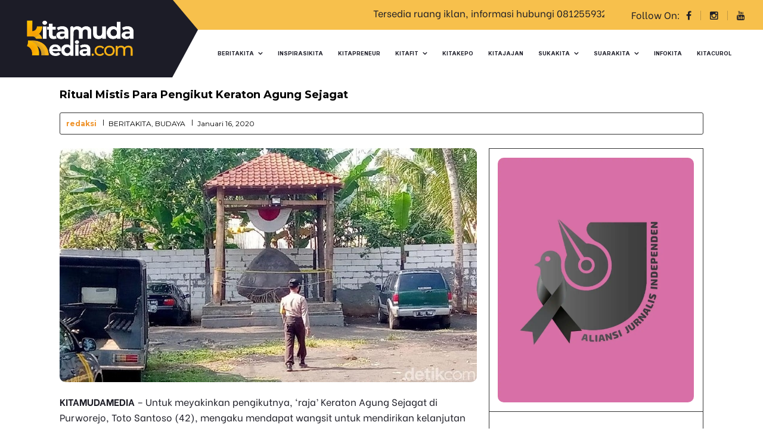

--- FILE ---
content_type: text/html; charset=UTF-8
request_url: https://www.kitamudamedia.com/2020/01/16/ritual-mistis-para-pengikut-keraton-agung-sejagat/
body_size: 27450
content:
<!DOCTYPE html>
<html lang="en">

<head itemscope itemtype="http://schema.org/WebSite">
    <meta charset="UTF-8">
    <!-- Always force latest IE rendering engine (even in intranet) & Chrome Frame -->
    <!--[if IE ]>
	<meta http-equiv="X-UA-Compatible" content="IE=edge,chrome=1">
	<![endif]-->
    <link rel="profile" href="https://gmpg.org/xfn/11" />
    <link rel="icon" href="https://www.kitamudamedia.com/wp-content/themes/mts_newstoday/kmm/assets/images/logo/fav.png" type=" image/x-icon" />
    
					<link rel="icon" href="https://www.kitamudamedia.com/wp-content/uploads/2019/06/fav.png" type="image/x-icon" />
		
		
		
					<meta name="viewport" content="width=device-width, initial-scale=1">
			<meta name="apple-mobile-web-app-capable" content="yes">
			<meta name="apple-mobile-web-app-status-bar-style" content="black">
		
									<link rel="prefetch" href="https://www.kitamudamedia.com">
				<link rel="prerender" href="https://www.kitamudamedia.com">
					
		<meta itemprop="name" content="KITAMUDAMEDIA" />
		<meta itemprop="url" content="https://www.kitamudamedia.com" />

										    <link rel="pingback" href="https://www.kitamudamedia.com/xmlrpc.php" />
    <link rel="stylesheet" href="https://cdnjs.cloudflare.com/ajax/libs/font-awesome/4.7.0/css/font-awesome.min.css">
    <meta name='robots' content='index, follow, max-image-preview:large, max-snippet:-1, max-video-preview:-1' />
	<style>img:is([sizes="auto" i], [sizes^="auto," i]) { contain-intrinsic-size: 3000px 1500px }</style>
	<script type="text/javascript">document.documentElement.className = document.documentElement.className.replace( /\bno-js\b/,'js' );</script>
	<!-- This site is optimized with the Yoast SEO plugin v26.2 - https://yoast.com/wordpress/plugins/seo/ -->
	<title>Ritual Mistis Para Pengikut Keraton Agung Sejagat ~ KITAMUDAMEDIA</title>
	<meta name="description" content="Untuk meyakinkan pengikutnya, &#039;raja&#039; Keraton Agung Sejagat di Purworejo, Toto Santoso, mengaku mendapat wangsit untuk mendirikan kelanjutan Kerajaan Mataram" />
	<link rel="canonical" href="https://www.kitamudamedia.com/2020/01/16/ritual-mistis-para-pengikut-keraton-agung-sejagat/" />
	<meta property="og:locale" content="id_ID" />
	<meta property="og:type" content="article" />
	<meta property="og:title" content="Ritual Mistis Para Pengikut Keraton Agung Sejagat ~ KITAMUDAMEDIA" />
	<meta property="og:description" content="Untuk meyakinkan pengikutnya, &#039;raja&#039; Keraton Agung Sejagat di Purworejo, Toto Santoso, mengaku mendapat wangsit untuk mendirikan kelanjutan Kerajaan Mataram" />
	<meta property="og:url" content="https://www.kitamudamedia.com/2020/01/16/ritual-mistis-para-pengikut-keraton-agung-sejagat/" />
	<meta property="og:site_name" content="KITAMUDAMEDIA" />
	<meta property="article:publisher" content="https://www.facebook.com/KITAMUDAMEDIA/?modal=admin_todo_tour" />
	<meta property="article:published_time" content="2020-01-16T08:40:05+00:00" />
	<meta property="article:modified_time" content="2021-09-10T02:45:47+00:00" />
	<meta property="og:image" content="https://www.kitamudamedia.com/wp-content/uploads/2020/01/SAVE_20200116_163731.jpg" />
	<meta property="og:image:width" content="700" />
	<meta property="og:image:height" content="393" />
	<meta property="og:image:type" content="image/jpeg" />
	<meta name="author" content="redaksi" />
	<meta name="twitter:card" content="summary_large_image" />
	<meta name="twitter:label1" content="Ditulis oleh" />
	<meta name="twitter:data1" content="redaksi" />
	<meta name="twitter:label2" content="Estimasi waktu membaca" />
	<meta name="twitter:data2" content="3 menit" />
	<script type="application/ld+json" class="yoast-schema-graph">{"@context":"https://schema.org","@graph":[{"@type":"Article","@id":"https://www.kitamudamedia.com/2020/01/16/ritual-mistis-para-pengikut-keraton-agung-sejagat/#article","isPartOf":{"@id":"https://www.kitamudamedia.com/2020/01/16/ritual-mistis-para-pengikut-keraton-agung-sejagat/"},"author":{"name":"redaksi","@id":"https://www.kitamudamedia.com/#/schema/person/8d45a702fff83edde2071f73834a1e77"},"headline":"Ritual Mistis Para Pengikut Keraton Agung Sejagat","datePublished":"2020-01-16T08:40:05+00:00","dateModified":"2021-09-10T02:45:47+00:00","mainEntityOfPage":{"@id":"https://www.kitamudamedia.com/2020/01/16/ritual-mistis-para-pengikut-keraton-agung-sejagat/"},"wordCount":644,"commentCount":0,"publisher":{"@id":"https://www.kitamudamedia.com/#organization"},"image":{"@id":"https://www.kitamudamedia.com/2020/01/16/ritual-mistis-para-pengikut-keraton-agung-sejagat/#primaryimage"},"thumbnailUrl":"https://i0.wp.com/www.kitamudamedia.com/wp-content/uploads/2020/01/SAVE_20200116_163731.jpg?fit=700%2C393&ssl=1","articleSection":["BeritaKita","Budaya"],"inLanguage":"id","potentialAction":[{"@type":"CommentAction","name":"Comment","target":["https://www.kitamudamedia.com/2020/01/16/ritual-mistis-para-pengikut-keraton-agung-sejagat/#respond"]}]},{"@type":"WebPage","@id":"https://www.kitamudamedia.com/2020/01/16/ritual-mistis-para-pengikut-keraton-agung-sejagat/","url":"https://www.kitamudamedia.com/2020/01/16/ritual-mistis-para-pengikut-keraton-agung-sejagat/","name":"Ritual Mistis Para Pengikut Keraton Agung Sejagat ~ KITAMUDAMEDIA","isPartOf":{"@id":"https://www.kitamudamedia.com/#website"},"primaryImageOfPage":{"@id":"https://www.kitamudamedia.com/2020/01/16/ritual-mistis-para-pengikut-keraton-agung-sejagat/#primaryimage"},"image":{"@id":"https://www.kitamudamedia.com/2020/01/16/ritual-mistis-para-pengikut-keraton-agung-sejagat/#primaryimage"},"thumbnailUrl":"https://i0.wp.com/www.kitamudamedia.com/wp-content/uploads/2020/01/SAVE_20200116_163731.jpg?fit=700%2C393&ssl=1","datePublished":"2020-01-16T08:40:05+00:00","dateModified":"2021-09-10T02:45:47+00:00","description":"Untuk meyakinkan pengikutnya, 'raja' Keraton Agung Sejagat di Purworejo, Toto Santoso, mengaku mendapat wangsit untuk mendirikan kelanjutan Kerajaan Mataram","breadcrumb":{"@id":"https://www.kitamudamedia.com/2020/01/16/ritual-mistis-para-pengikut-keraton-agung-sejagat/#breadcrumb"},"inLanguage":"id","potentialAction":[{"@type":"ReadAction","target":["https://www.kitamudamedia.com/2020/01/16/ritual-mistis-para-pengikut-keraton-agung-sejagat/"]}]},{"@type":"ImageObject","inLanguage":"id","@id":"https://www.kitamudamedia.com/2020/01/16/ritual-mistis-para-pengikut-keraton-agung-sejagat/#primaryimage","url":"https://i0.wp.com/www.kitamudamedia.com/wp-content/uploads/2020/01/SAVE_20200116_163731.jpg?fit=700%2C393&ssl=1","contentUrl":"https://i0.wp.com/www.kitamudamedia.com/wp-content/uploads/2020/01/SAVE_20200116_163731.jpg?fit=700%2C393&ssl=1","width":700,"height":393},{"@type":"BreadcrumbList","@id":"https://www.kitamudamedia.com/2020/01/16/ritual-mistis-para-pengikut-keraton-agung-sejagat/#breadcrumb","itemListElement":[{"@type":"ListItem","position":1,"name":"Home","item":"https://www.kitamudamedia.com/"},{"@type":"ListItem","position":2,"name":"Ritual Mistis Para Pengikut Keraton Agung Sejagat"}]},{"@type":"WebSite","@id":"https://www.kitamudamedia.com/#website","url":"https://www.kitamudamedia.com/","name":"KITAMUDAMEDIA","description":"YOUTH ENERGY!","publisher":{"@id":"https://www.kitamudamedia.com/#organization"},"potentialAction":[{"@type":"SearchAction","target":{"@type":"EntryPoint","urlTemplate":"https://www.kitamudamedia.com/?s={search_term_string}"},"query-input":{"@type":"PropertyValueSpecification","valueRequired":true,"valueName":"search_term_string"}}],"inLanguage":"id"},{"@type":"Organization","@id":"https://www.kitamudamedia.com/#organization","name":"KitaMudaMedia","url":"https://www.kitamudamedia.com/","logo":{"@type":"ImageObject","inLanguage":"id","@id":"https://www.kitamudamedia.com/#/schema/logo/image/","url":"https://www.kitamudamedia.com/wp-content/uploads/2019/06/logo-KMM-YE.jpg","contentUrl":"https://www.kitamudamedia.com/wp-content/uploads/2019/06/logo-KMM-YE.jpg","width":300,"height":300,"caption":"KitaMudaMedia"},"image":{"@id":"https://www.kitamudamedia.com/#/schema/logo/image/"},"sameAs":["https://www.facebook.com/KITAMUDAMEDIA/?modal=admin_todo_tour","https://www.instagram.com/kitamudamedia.redaksi/","https://www.youtube.com/channel/UCUXWTHWq3D91XZPfmnI_wAQ"]},{"@type":"Person","@id":"https://www.kitamudamedia.com/#/schema/person/8d45a702fff83edde2071f73834a1e77","name":"redaksi","image":{"@type":"ImageObject","inLanguage":"id","@id":"https://www.kitamudamedia.com/#/schema/person/image/","url":"https://secure.gravatar.com/avatar/088349723d748146321082af01fa26b3?s=96&d=mm&r=g","contentUrl":"https://secure.gravatar.com/avatar/088349723d748146321082af01fa26b3?s=96&d=mm&r=g","caption":"redaksi"},"url":"https://www.kitamudamedia.com/author/redaksi/"}]}</script>
	<!-- / Yoast SEO plugin. -->


<link rel='dns-prefetch' href='//stats.wp.com' />
<link rel='dns-prefetch' href='//fonts.googleapis.com' />
<link rel='preconnect' href='//i0.wp.com' />
<link rel="alternate" type="application/rss+xml" title="KITAMUDAMEDIA &raquo; Feed" href="https://www.kitamudamedia.com/feed/" />
<link rel="alternate" type="application/rss+xml" title="KITAMUDAMEDIA &raquo; Umpan Komentar" href="https://www.kitamudamedia.com/comments/feed/" />
<link rel="alternate" type="application/rss+xml" title="KITAMUDAMEDIA &raquo; Ritual Mistis Para Pengikut Keraton Agung Sejagat Umpan Komentar" href="https://www.kitamudamedia.com/2020/01/16/ritual-mistis-para-pengikut-keraton-agung-sejagat/feed/" />
<script type="text/javascript">
/* <![CDATA[ */
window._wpemojiSettings = {"baseUrl":"https:\/\/s.w.org\/images\/core\/emoji\/15.0.3\/72x72\/","ext":".png","svgUrl":"https:\/\/s.w.org\/images\/core\/emoji\/15.0.3\/svg\/","svgExt":".svg","source":{"concatemoji":"https:\/\/www.kitamudamedia.com\/wp-includes\/js\/wp-emoji-release.min.js?ver=6.7.4"}};
/*! This file is auto-generated */
!function(i,n){var o,s,e;function c(e){try{var t={supportTests:e,timestamp:(new Date).valueOf()};sessionStorage.setItem(o,JSON.stringify(t))}catch(e){}}function p(e,t,n){e.clearRect(0,0,e.canvas.width,e.canvas.height),e.fillText(t,0,0);var t=new Uint32Array(e.getImageData(0,0,e.canvas.width,e.canvas.height).data),r=(e.clearRect(0,0,e.canvas.width,e.canvas.height),e.fillText(n,0,0),new Uint32Array(e.getImageData(0,0,e.canvas.width,e.canvas.height).data));return t.every(function(e,t){return e===r[t]})}function u(e,t,n){switch(t){case"flag":return n(e,"\ud83c\udff3\ufe0f\u200d\u26a7\ufe0f","\ud83c\udff3\ufe0f\u200b\u26a7\ufe0f")?!1:!n(e,"\ud83c\uddfa\ud83c\uddf3","\ud83c\uddfa\u200b\ud83c\uddf3")&&!n(e,"\ud83c\udff4\udb40\udc67\udb40\udc62\udb40\udc65\udb40\udc6e\udb40\udc67\udb40\udc7f","\ud83c\udff4\u200b\udb40\udc67\u200b\udb40\udc62\u200b\udb40\udc65\u200b\udb40\udc6e\u200b\udb40\udc67\u200b\udb40\udc7f");case"emoji":return!n(e,"\ud83d\udc26\u200d\u2b1b","\ud83d\udc26\u200b\u2b1b")}return!1}function f(e,t,n){var r="undefined"!=typeof WorkerGlobalScope&&self instanceof WorkerGlobalScope?new OffscreenCanvas(300,150):i.createElement("canvas"),a=r.getContext("2d",{willReadFrequently:!0}),o=(a.textBaseline="top",a.font="600 32px Arial",{});return e.forEach(function(e){o[e]=t(a,e,n)}),o}function t(e){var t=i.createElement("script");t.src=e,t.defer=!0,i.head.appendChild(t)}"undefined"!=typeof Promise&&(o="wpEmojiSettingsSupports",s=["flag","emoji"],n.supports={everything:!0,everythingExceptFlag:!0},e=new Promise(function(e){i.addEventListener("DOMContentLoaded",e,{once:!0})}),new Promise(function(t){var n=function(){try{var e=JSON.parse(sessionStorage.getItem(o));if("object"==typeof e&&"number"==typeof e.timestamp&&(new Date).valueOf()<e.timestamp+604800&&"object"==typeof e.supportTests)return e.supportTests}catch(e){}return null}();if(!n){if("undefined"!=typeof Worker&&"undefined"!=typeof OffscreenCanvas&&"undefined"!=typeof URL&&URL.createObjectURL&&"undefined"!=typeof Blob)try{var e="postMessage("+f.toString()+"("+[JSON.stringify(s),u.toString(),p.toString()].join(",")+"));",r=new Blob([e],{type:"text/javascript"}),a=new Worker(URL.createObjectURL(r),{name:"wpTestEmojiSupports"});return void(a.onmessage=function(e){c(n=e.data),a.terminate(),t(n)})}catch(e){}c(n=f(s,u,p))}t(n)}).then(function(e){for(var t in e)n.supports[t]=e[t],n.supports.everything=n.supports.everything&&n.supports[t],"flag"!==t&&(n.supports.everythingExceptFlag=n.supports.everythingExceptFlag&&n.supports[t]);n.supports.everythingExceptFlag=n.supports.everythingExceptFlag&&!n.supports.flag,n.DOMReady=!1,n.readyCallback=function(){n.DOMReady=!0}}).then(function(){return e}).then(function(){var e;n.supports.everything||(n.readyCallback(),(e=n.source||{}).concatemoji?t(e.concatemoji):e.wpemoji&&e.twemoji&&(t(e.twemoji),t(e.wpemoji)))}))}((window,document),window._wpemojiSettings);
/* ]]> */
</script>
<link rel='stylesheet' id='jetpack_related-posts-css' href='https://www.kitamudamedia.com/wp-content/plugins/jetpack/modules/related-posts/related-posts.css?ver=20240116' type='text/css' media='all' />
<style id='wp-emoji-styles-inline-css' type='text/css'>

	img.wp-smiley, img.emoji {
		display: inline !important;
		border: none !important;
		box-shadow: none !important;
		height: 1em !important;
		width: 1em !important;
		margin: 0 0.07em !important;
		vertical-align: -0.1em !important;
		background: none !important;
		padding: 0 !important;
	}
</style>
<link rel='stylesheet' id='wp-block-library-css' href='https://www.kitamudamedia.com/wp-includes/css/dist/block-library/style.min.css?ver=6.7.4' type='text/css' media='all' />
<link rel='stylesheet' id='mediaelement-css' href='https://www.kitamudamedia.com/wp-includes/js/mediaelement/mediaelementplayer-legacy.min.css?ver=4.2.17' type='text/css' media='all' />
<link rel='stylesheet' id='wp-mediaelement-css' href='https://www.kitamudamedia.com/wp-includes/js/mediaelement/wp-mediaelement.min.css?ver=6.7.4' type='text/css' media='all' />
<style id='jetpack-sharing-buttons-style-inline-css' type='text/css'>
.jetpack-sharing-buttons__services-list{display:flex;flex-direction:row;flex-wrap:wrap;gap:0;list-style-type:none;margin:5px;padding:0}.jetpack-sharing-buttons__services-list.has-small-icon-size{font-size:12px}.jetpack-sharing-buttons__services-list.has-normal-icon-size{font-size:16px}.jetpack-sharing-buttons__services-list.has-large-icon-size{font-size:24px}.jetpack-sharing-buttons__services-list.has-huge-icon-size{font-size:36px}@media print{.jetpack-sharing-buttons__services-list{display:none!important}}.editor-styles-wrapper .wp-block-jetpack-sharing-buttons{gap:0;padding-inline-start:0}ul.jetpack-sharing-buttons__services-list.has-background{padding:1.25em 2.375em}
</style>
<style id='classic-theme-styles-inline-css' type='text/css'>
/*! This file is auto-generated */
.wp-block-button__link{color:#fff;background-color:#32373c;border-radius:9999px;box-shadow:none;text-decoration:none;padding:calc(.667em + 2px) calc(1.333em + 2px);font-size:1.125em}.wp-block-file__button{background:#32373c;color:#fff;text-decoration:none}
</style>
<style id='global-styles-inline-css' type='text/css'>
:root{--wp--preset--aspect-ratio--square: 1;--wp--preset--aspect-ratio--4-3: 4/3;--wp--preset--aspect-ratio--3-4: 3/4;--wp--preset--aspect-ratio--3-2: 3/2;--wp--preset--aspect-ratio--2-3: 2/3;--wp--preset--aspect-ratio--16-9: 16/9;--wp--preset--aspect-ratio--9-16: 9/16;--wp--preset--color--black: #000000;--wp--preset--color--cyan-bluish-gray: #abb8c3;--wp--preset--color--white: #ffffff;--wp--preset--color--pale-pink: #f78da7;--wp--preset--color--vivid-red: #cf2e2e;--wp--preset--color--luminous-vivid-orange: #ff6900;--wp--preset--color--luminous-vivid-amber: #fcb900;--wp--preset--color--light-green-cyan: #7bdcb5;--wp--preset--color--vivid-green-cyan: #00d084;--wp--preset--color--pale-cyan-blue: #8ed1fc;--wp--preset--color--vivid-cyan-blue: #0693e3;--wp--preset--color--vivid-purple: #9b51e0;--wp--preset--gradient--vivid-cyan-blue-to-vivid-purple: linear-gradient(135deg,rgba(6,147,227,1) 0%,rgb(155,81,224) 100%);--wp--preset--gradient--light-green-cyan-to-vivid-green-cyan: linear-gradient(135deg,rgb(122,220,180) 0%,rgb(0,208,130) 100%);--wp--preset--gradient--luminous-vivid-amber-to-luminous-vivid-orange: linear-gradient(135deg,rgba(252,185,0,1) 0%,rgba(255,105,0,1) 100%);--wp--preset--gradient--luminous-vivid-orange-to-vivid-red: linear-gradient(135deg,rgba(255,105,0,1) 0%,rgb(207,46,46) 100%);--wp--preset--gradient--very-light-gray-to-cyan-bluish-gray: linear-gradient(135deg,rgb(238,238,238) 0%,rgb(169,184,195) 100%);--wp--preset--gradient--cool-to-warm-spectrum: linear-gradient(135deg,rgb(74,234,220) 0%,rgb(151,120,209) 20%,rgb(207,42,186) 40%,rgb(238,44,130) 60%,rgb(251,105,98) 80%,rgb(254,248,76) 100%);--wp--preset--gradient--blush-light-purple: linear-gradient(135deg,rgb(255,206,236) 0%,rgb(152,150,240) 100%);--wp--preset--gradient--blush-bordeaux: linear-gradient(135deg,rgb(254,205,165) 0%,rgb(254,45,45) 50%,rgb(107,0,62) 100%);--wp--preset--gradient--luminous-dusk: linear-gradient(135deg,rgb(255,203,112) 0%,rgb(199,81,192) 50%,rgb(65,88,208) 100%);--wp--preset--gradient--pale-ocean: linear-gradient(135deg,rgb(255,245,203) 0%,rgb(182,227,212) 50%,rgb(51,167,181) 100%);--wp--preset--gradient--electric-grass: linear-gradient(135deg,rgb(202,248,128) 0%,rgb(113,206,126) 100%);--wp--preset--gradient--midnight: linear-gradient(135deg,rgb(2,3,129) 0%,rgb(40,116,252) 100%);--wp--preset--font-size--small: 13px;--wp--preset--font-size--medium: 20px;--wp--preset--font-size--large: 36px;--wp--preset--font-size--x-large: 42px;--wp--preset--spacing--20: 0.44rem;--wp--preset--spacing--30: 0.67rem;--wp--preset--spacing--40: 1rem;--wp--preset--spacing--50: 1.5rem;--wp--preset--spacing--60: 2.25rem;--wp--preset--spacing--70: 3.38rem;--wp--preset--spacing--80: 5.06rem;--wp--preset--shadow--natural: 6px 6px 9px rgba(0, 0, 0, 0.2);--wp--preset--shadow--deep: 12px 12px 50px rgba(0, 0, 0, 0.4);--wp--preset--shadow--sharp: 6px 6px 0px rgba(0, 0, 0, 0.2);--wp--preset--shadow--outlined: 6px 6px 0px -3px rgba(255, 255, 255, 1), 6px 6px rgba(0, 0, 0, 1);--wp--preset--shadow--crisp: 6px 6px 0px rgba(0, 0, 0, 1);}:where(.is-layout-flex){gap: 0.5em;}:where(.is-layout-grid){gap: 0.5em;}body .is-layout-flex{display: flex;}.is-layout-flex{flex-wrap: wrap;align-items: center;}.is-layout-flex > :is(*, div){margin: 0;}body .is-layout-grid{display: grid;}.is-layout-grid > :is(*, div){margin: 0;}:where(.wp-block-columns.is-layout-flex){gap: 2em;}:where(.wp-block-columns.is-layout-grid){gap: 2em;}:where(.wp-block-post-template.is-layout-flex){gap: 1.25em;}:where(.wp-block-post-template.is-layout-grid){gap: 1.25em;}.has-black-color{color: var(--wp--preset--color--black) !important;}.has-cyan-bluish-gray-color{color: var(--wp--preset--color--cyan-bluish-gray) !important;}.has-white-color{color: var(--wp--preset--color--white) !important;}.has-pale-pink-color{color: var(--wp--preset--color--pale-pink) !important;}.has-vivid-red-color{color: var(--wp--preset--color--vivid-red) !important;}.has-luminous-vivid-orange-color{color: var(--wp--preset--color--luminous-vivid-orange) !important;}.has-luminous-vivid-amber-color{color: var(--wp--preset--color--luminous-vivid-amber) !important;}.has-light-green-cyan-color{color: var(--wp--preset--color--light-green-cyan) !important;}.has-vivid-green-cyan-color{color: var(--wp--preset--color--vivid-green-cyan) !important;}.has-pale-cyan-blue-color{color: var(--wp--preset--color--pale-cyan-blue) !important;}.has-vivid-cyan-blue-color{color: var(--wp--preset--color--vivid-cyan-blue) !important;}.has-vivid-purple-color{color: var(--wp--preset--color--vivid-purple) !important;}.has-black-background-color{background-color: var(--wp--preset--color--black) !important;}.has-cyan-bluish-gray-background-color{background-color: var(--wp--preset--color--cyan-bluish-gray) !important;}.has-white-background-color{background-color: var(--wp--preset--color--white) !important;}.has-pale-pink-background-color{background-color: var(--wp--preset--color--pale-pink) !important;}.has-vivid-red-background-color{background-color: var(--wp--preset--color--vivid-red) !important;}.has-luminous-vivid-orange-background-color{background-color: var(--wp--preset--color--luminous-vivid-orange) !important;}.has-luminous-vivid-amber-background-color{background-color: var(--wp--preset--color--luminous-vivid-amber) !important;}.has-light-green-cyan-background-color{background-color: var(--wp--preset--color--light-green-cyan) !important;}.has-vivid-green-cyan-background-color{background-color: var(--wp--preset--color--vivid-green-cyan) !important;}.has-pale-cyan-blue-background-color{background-color: var(--wp--preset--color--pale-cyan-blue) !important;}.has-vivid-cyan-blue-background-color{background-color: var(--wp--preset--color--vivid-cyan-blue) !important;}.has-vivid-purple-background-color{background-color: var(--wp--preset--color--vivid-purple) !important;}.has-black-border-color{border-color: var(--wp--preset--color--black) !important;}.has-cyan-bluish-gray-border-color{border-color: var(--wp--preset--color--cyan-bluish-gray) !important;}.has-white-border-color{border-color: var(--wp--preset--color--white) !important;}.has-pale-pink-border-color{border-color: var(--wp--preset--color--pale-pink) !important;}.has-vivid-red-border-color{border-color: var(--wp--preset--color--vivid-red) !important;}.has-luminous-vivid-orange-border-color{border-color: var(--wp--preset--color--luminous-vivid-orange) !important;}.has-luminous-vivid-amber-border-color{border-color: var(--wp--preset--color--luminous-vivid-amber) !important;}.has-light-green-cyan-border-color{border-color: var(--wp--preset--color--light-green-cyan) !important;}.has-vivid-green-cyan-border-color{border-color: var(--wp--preset--color--vivid-green-cyan) !important;}.has-pale-cyan-blue-border-color{border-color: var(--wp--preset--color--pale-cyan-blue) !important;}.has-vivid-cyan-blue-border-color{border-color: var(--wp--preset--color--vivid-cyan-blue) !important;}.has-vivid-purple-border-color{border-color: var(--wp--preset--color--vivid-purple) !important;}.has-vivid-cyan-blue-to-vivid-purple-gradient-background{background: var(--wp--preset--gradient--vivid-cyan-blue-to-vivid-purple) !important;}.has-light-green-cyan-to-vivid-green-cyan-gradient-background{background: var(--wp--preset--gradient--light-green-cyan-to-vivid-green-cyan) !important;}.has-luminous-vivid-amber-to-luminous-vivid-orange-gradient-background{background: var(--wp--preset--gradient--luminous-vivid-amber-to-luminous-vivid-orange) !important;}.has-luminous-vivid-orange-to-vivid-red-gradient-background{background: var(--wp--preset--gradient--luminous-vivid-orange-to-vivid-red) !important;}.has-very-light-gray-to-cyan-bluish-gray-gradient-background{background: var(--wp--preset--gradient--very-light-gray-to-cyan-bluish-gray) !important;}.has-cool-to-warm-spectrum-gradient-background{background: var(--wp--preset--gradient--cool-to-warm-spectrum) !important;}.has-blush-light-purple-gradient-background{background: var(--wp--preset--gradient--blush-light-purple) !important;}.has-blush-bordeaux-gradient-background{background: var(--wp--preset--gradient--blush-bordeaux) !important;}.has-luminous-dusk-gradient-background{background: var(--wp--preset--gradient--luminous-dusk) !important;}.has-pale-ocean-gradient-background{background: var(--wp--preset--gradient--pale-ocean) !important;}.has-electric-grass-gradient-background{background: var(--wp--preset--gradient--electric-grass) !important;}.has-midnight-gradient-background{background: var(--wp--preset--gradient--midnight) !important;}.has-small-font-size{font-size: var(--wp--preset--font-size--small) !important;}.has-medium-font-size{font-size: var(--wp--preset--font-size--medium) !important;}.has-large-font-size{font-size: var(--wp--preset--font-size--large) !important;}.has-x-large-font-size{font-size: var(--wp--preset--font-size--x-large) !important;}
:where(.wp-block-post-template.is-layout-flex){gap: 1.25em;}:where(.wp-block-post-template.is-layout-grid){gap: 1.25em;}
:where(.wp-block-columns.is-layout-flex){gap: 2em;}:where(.wp-block-columns.is-layout-grid){gap: 2em;}
:root :where(.wp-block-pullquote){font-size: 1.5em;line-height: 1.6;}
</style>
<link rel='stylesheet' id='apss-font-awesome-css' href='https://www.kitamudamedia.com/wp-content/plugins/accesspress-social-share/css/font-awesome/font-awesome.min.css?ver=4.4.3' type='text/css' media='all' />
<link crossorigin="anonymous" rel='stylesheet' id='apss-font-opensans-css' href='//fonts.googleapis.com/css?family=Open+Sans&#038;ver=6.7.4' type='text/css' media='all' />
<link rel='stylesheet' id='apss-frontend-css-css' href='https://www.kitamudamedia.com/wp-content/plugins/accesspress-social-share/css/frontend.css?ver=4.4.3' type='text/css' media='all' />
<link rel='stylesheet' id='dashicons-css' href='https://www.kitamudamedia.com/wp-includes/css/dashicons.min.css?ver=6.7.4' type='text/css' media='all' />
<link rel='stylesheet' id='wpmi-hover-animation-css' href='https://www.kitamudamedia.com/wp-content/plugins/ak-menu-icons-lite/css/hover.css?ver=6.7.4' type='text/css' media='all' />
<link rel='stylesheet' id='wpmi-icon-picker-genericons-css' href='https://www.kitamudamedia.com/wp-content/plugins/ak-menu-icons-lite/css/genericons.css?ver=6.7.4' type='text/css' media='all' />
<link rel='stylesheet' id='wpmi-icon-picker-icomoon-css' href='https://www.kitamudamedia.com/wp-content/plugins/ak-menu-icons-lite/css/icomoon.css?ver=6.7.4' type='text/css' media='all' />
<link rel='stylesheet' id='wpmi-icon-picker-fontawesome-css' href='https://www.kitamudamedia.com/wp-content/plugins/ak-menu-icons-lite/css/fontawesome.css?ver=6.7.4' type='text/css' media='all' />
<link rel='stylesheet' id='wpmi-icon-picker-fa-solid-css' href='https://www.kitamudamedia.com/wp-content/plugins/ak-menu-icons-lite/css/fa-solid.css?ver=6.7.4' type='text/css' media='all' />
<link rel='stylesheet' id='wpmi-icon-picker-fa-regular-css' href='https://www.kitamudamedia.com/wp-content/plugins/ak-menu-icons-lite/css/fa-regular.css?ver=6.7.4' type='text/css' media='all' />
<link rel='stylesheet' id='wpmi-icon-picker-fa-brands-css' href='https://www.kitamudamedia.com/wp-content/plugins/ak-menu-icons-lite/css/fa-brands.css?ver=6.7.4' type='text/css' media='all' />
<link rel='stylesheet' id='wpmi-font-awesome-style-css' href='https://www.kitamudamedia.com/wp-content/plugins/ak-menu-icons-lite/css/font-awesome.min.css?ver=1.0.1' type='text/css' media='all' />
<link rel='stylesheet' id='wpmi-themify-css' href='https://www.kitamudamedia.com/wp-content/plugins/ak-menu-icons-lite/css/themify-icons.css?ver=6.7.4' type='text/css' media='all' />
<link rel='stylesheet' id='wpmi-icon-picker-css' href='https://www.kitamudamedia.com/wp-content/plugins/ak-menu-icons-lite/css/icon-picker.css?ver=6.7.4' type='text/css' media='all' />
<link rel='stylesheet' id='wpmi-frontend-css' href='https://www.kitamudamedia.com/wp-content/plugins/ak-menu-icons-lite/css/wpmi-frontend.css?ver=6.7.4' type='text/css' media='all' />
<link rel='stylesheet' id='Total_Soft_Poll-css' href='https://www.kitamudamedia.com/wp-content/plugins/poll-wp/CSS/Total-Soft-Poll-Widget.css?ver=6.7.4' type='text/css' media='all' />
<link rel='stylesheet' id='fontawesome-css-css' href='https://www.kitamudamedia.com/wp-content/plugins/poll-wp/CSS/totalsoft.css?ver=6.7.4' type='text/css' media='all' />
<link rel='stylesheet' id='ssp-frontend-player-css' href='https://www.kitamudamedia.com/wp-content/plugins/seriously-simple-podcasting/assets/css/player.css?ver=1.20.13' type='text/css' media='all' />
<link rel='stylesheet' id='audioigniter-css' href='https://www.kitamudamedia.com/wp-content/plugins/audioigniter/player/build/style.css?ver=1.6.1' type='text/css' media='all' />
<style id='akismet-widget-style-inline-css' type='text/css'>

			.a-stats {
				--akismet-color-mid-green: #357b49;
				--akismet-color-white: #fff;
				--akismet-color-light-grey: #f6f7f7;

				max-width: 350px;
				width: auto;
			}

			.a-stats * {
				all: unset;
				box-sizing: border-box;
			}

			.a-stats strong {
				font-weight: 600;
			}

			.a-stats a.a-stats__link,
			.a-stats a.a-stats__link:visited,
			.a-stats a.a-stats__link:active {
				background: var(--akismet-color-mid-green);
				border: none;
				box-shadow: none;
				border-radius: 8px;
				color: var(--akismet-color-white);
				cursor: pointer;
				display: block;
				font-family: -apple-system, BlinkMacSystemFont, 'Segoe UI', 'Roboto', 'Oxygen-Sans', 'Ubuntu', 'Cantarell', 'Helvetica Neue', sans-serif;
				font-weight: 500;
				padding: 12px;
				text-align: center;
				text-decoration: none;
				transition: all 0.2s ease;
			}

			/* Extra specificity to deal with TwentyTwentyOne focus style */
			.widget .a-stats a.a-stats__link:focus {
				background: var(--akismet-color-mid-green);
				color: var(--akismet-color-white);
				text-decoration: none;
			}

			.a-stats a.a-stats__link:hover {
				filter: brightness(110%);
				box-shadow: 0 4px 12px rgba(0, 0, 0, 0.06), 0 0 2px rgba(0, 0, 0, 0.16);
			}

			.a-stats .count {
				color: var(--akismet-color-white);
				display: block;
				font-size: 1.5em;
				line-height: 1.4;
				padding: 0 13px;
				white-space: nowrap;
			}
		
</style>
<link rel='stylesheet' id='wp_review-style-css' href='https://www.kitamudamedia.com/wp-content/plugins/wp-review/public/css/wp-review.css?ver=5.2.0' type='text/css' media='all' />
<link rel='stylesheet' id='newstoday-stylesheet-css' href='https://www.kitamudamedia.com/wp-content/themes/mts_newstoday/style.css?ver=6.7.4' type='text/css' media='all' />
<style id='newstoday-stylesheet-inline-css' type='text/css'>

		body {background-color:#0c0c0c;background-repeat:repeat;background-attachment:scroll;background-position:left top;background-size:cover;}
		#header {background-color:#000000;background-image:url(https://www.kitamudamedia.com/wp-content/themes/mts_newstoday/images/nobg.png);}
		.navigation-wrap, .navigation.mobile-menu-wrapper, .navigation ul ul {background-color:#000000;background-image:url(https://www.kitamudamedia.com/wp-content/themes/mts_newstoday/images/nobg.png);}
		.breaking-slider-container {background-color:#fdbe34;background-image:url(https://www.kitamudamedia.com/wp-content/themes/mts_newstoday/images/nobg.png);}
		.footer-navigation {background-color:#f6f6f6;background-image:url(https://www.kitamudamedia.com/wp-content/themes/mts_newstoday/images/nobg.png);}
		.first-footer-widgets {background-color:#101010;background-image:url(https://www.kitamudamedia.com/wp-content/themes/mts_newstoday/images/nobg.png);}
		.second-footer-widgets {background-color:#151515;background-image:url(https://www.kitamudamedia.com/wp-content/themes/mts_newstoday/images/nobg.png);}
		.copyrights { background: #000000; }
		.social-sharing-floating { background: #dadcde; }

		a:hover, .mts_call_to_action strong, .latestPost .title a:hover, .primary-slider .slide-title a:hover, .single-header .post-info .theauthor a, .single-header .post-info .thecategory a:hover, #site-footer .widget li a:hover, .slider-readmore a, .article-hero-posts .read-story:hover, .footer-navigation li a:hover, .single_post a, .single_page a, .textwidget a, .article-highlight-posts .latestPost.post-3:hover .title, .article-highlight-posts .latestPost.post-4:hover .title { color:#ef9228; }

		#move-to-top, .latestPost-review-wrapper, #wpmm-megamenu .review-total-only, html .review-type-circle.latestPost-review-wrapper, .widget .review-total-only.large-thumb, .pagination .nav-previous a, .pagination .nav-next a, .pagination a:hover, .pagination .prev.page-numbers, .pagination .next.page-numbers, #load-posts a, .tags a, .tagcloud a, input[type='submit'], .pagination .page-numbers.current, .single .pagination > .current, .widget .wpt_widget_content .tab_title.selected a, .widget .wpt_widget_content #tags-tab-content ul li a, .widget .wp_review_tab_widget_content .tab_title.selected a, #wp-subscribe.wp-subscribe-1, .woocommerce a.button, .woocommerce-page a.button, .woocommerce button.button, .woocommerce-page button.button, .woocommerce input.button, .woocommerce-page input.button, .woocommerce #respond input#submit, .woocommerce-page #respond input#submit, .woocommerce #content input.button, .woocommerce-page #content input.button, .woocommerce #respond input#submit.alt, .woocommerce a.button.alt, .woocommerce button.button.alt, .woocommerce input.button.alt, .woocommerce #respond input#submit.alt.disabled, .woocommerce #respond input#submit.alt:disabled, .woocommerce #respond input#submit.alt:disabled[disabled], .woocommerce a.button.alt.disabled, .woocommerce a.button.alt:disabled, .woocommerce a.button.alt:disabled[disabled], .woocommerce button.button.alt.disabled, .woocommerce button.button.alt:disabled, .woocommerce button.button.alt:disabled[disabled], .woocommerce input.button.alt:disabled, .woocommerce input.button.alt:disabled[disabled], .woocommerce span.onsale, .woocommerce nav.woocommerce-pagination ul li span.current, .woocommerce-page nav.woocommerce-pagination ul li span.current, .woocommerce #content nav.woocommerce-pagination ul li span.current, .woocommerce-page #content nav.woocommerce-pagination ul li span.current, .woocommerce nav.woocommerce-pagination ul li a:hover, .woocommerce-page nav.woocommerce-pagination ul li a:hover, .woocommerce #content nav.woocommerce-pagination ul li a:hover, .woocommerce-page #content nav.woocommerce-pagination ul li a:hover, .woocommerce nav.woocommerce-pagination ul li a:focus, .woocommerce-page nav.woocommerce-pagination ul li a:focus, .woocommerce #content nav.woocommerce-pagination ul li a:focus, .woocommerce-page #content nav.woocommerce-pagination ul li a:focus, #commentform input#submit, .woocommerce-account .woocommerce-MyAccount-navigation li.is-active { background-color:#ef9228; }

		.widget .wpt_widget_content .tab_title.selected a, .widget .wp_review_tab_widget_content .tab_title.selected a { border-color:#ef9228; }

		
		
		.header-social a.header-facebook:hover { color: #5d82d1; }.header-social a.header-twitter:hover { color: #40bff5; }.header-social a.header-instagram:hover { color: #91653f; }.header-social a.header-youtube:hover { color: #c9322b; }
		.bypostauthor > .comment-list .fn:after { content: "Author"; font-size: 10px; text-transform: uppercase; padding: 1px 10px; background: #141414; color: #FFF; margin-left: 5px; }
		.social-sharing-floating { padding-top: 150px; top: -150px; }
		
		
		.is-search-input,.navigation-wrap { box-shadow: 0 1px 0 rgba(255, 255, 255, 0.15); }
.navigation-wrap:before { background: rgba(255, 255, 255, 0.18); }
#header #s { background: rgba(255, 255, 255, 0.1); border: 1px solid rgba(255, 255, 255, 0.03); }
.latestPost header { margin-top: 15px; }
#page, .article-wrap, .article-highlight-posts, .widget, .popular-posts li, .widget > ul > li:hover, .sidebar .tweets li:hover { background: transparent; }
.article-wrap, .sidebar.c-4-12, .widget, .widget li, .full-slider-container, .single-header .post-info, .related-posts h4, .postauthor h4, #comments > h4, .related-posts .latestPost, .comment-list, input#author, input#email, input#url, .contact-form input, #commentform textarea, .contact-form textarea, .article-highlight-posts .latestPost, .article-three-posts, .primary-slider, .article-highlight-posts, .widget h3 { border-color: #333!important; }
.article-wrap:before, .sidebar.c-4-12:before, .article-three-posts .latestPost:nth-of-type(3n+1):before { background: #333; }
.single #page, .page #page { padding-left: 0!important; padding-right: 0!important; }
.featured-category-title a { font-family: 'Montserrat'; font-weight: normal; font-size: 15px; color: #000000; }

#media_image-2 .widget_media_image {
max-width: 100%;
height: auto;
margin-bottom: 0px; 
margin-top: 22px;
padding: 20px;
}



@media only screen and (min-width: 1024px) {

.wp-playlist-light {
background: #000;
color: #fff;
border-radius: 10px 10px 10px 10px;
margin-bottom: 152px;
padding-bottom: 0px;
}

.featured-category-title + .article-four-posts {
padding-top: 0px;
}


#site-footer .second-footer-widgets .widget h3 {
font-family: 'Montserrat';
font-weight: normal;
font-size: 15px;
color: #b5b5b5;
text-transform: uppercase;
margin-right: 258px;
}

.single-title {
font-family: 'Montserrat';
font-weight: normal;
font-size: 25px;
color: #ffffff;
width: 70%;
}

#secondary-navigation {
    margin-left: 43px;
}

#logo img {
    margin-left: 187px;
    border-radius: unset;
}

}

#media_image-2 {
max-width: 100%; 
height: auto; 
margin-bottom: 0px; 
margin-top: 15px;
padding: 0 15px 13px 15px;
}

#podcast-playlist-4 {
    max-width: 100%;
    height: auto;
    margin-bottom: 0px;
    margin-top: 0px;
    padding-bottom: 26px;
}

}



.article-three-posts .latestPost:nth-of-type(3n) {
padding-right: 0;
width: 219px;
margin-top: 6px;
}

.latestPost {
position: relative;
float: left;
width: 30.435%;
max-width: 210px;
padding-right: 4.34%;
padding-top: 16px;
padding-bottom: 61px;
width: 212px;
margin-top: 6px;
}

.article-three-posts {
    float: left;
    width: 100%;
    clear: both;
    padding: 0 15px;
    border-bottom: 1px solid rgba(0,0,0,.15);
    box-sizing: border-box;
    margin-bottom: 34px;
    padding-bottom: 49px;
    margin-top: -13px;
}

.article-four-posts .latestPost {
    width: 22.795%;
    max-width: 155px;
    padding-right: 2.94%;
    padding-bottom: 2px;
    padding-top: 13px;
}




}

iframe {
max-width: 100%;
margin-top: 26px;

}

.breaking-heading { font-family: 'Montserrat'; font-weight: bold; font-size: 16px; color: #121212; }

@media only screen and (max-width: 550px) {

#secondary-navigation {
    float: left;
    margin-right: 25px;
}

#logo img {
    margin-left: -2px;
    border-radius: unset;
}

.breaking-slider-container .breaking-heading {
font-size: 10px;
width: 115px;
margin-left: 0px;
}

.menu-about-us-container {
text-align: center;
}

.widget .social-profile-icons{ 
margin-left: 126px;
}

.textwidget img {
    margin-top: 10px;
    margin-bottom: 10px;
    margin-left: 120px;
}

#site-footer .second-footer-widgets .widget h3 {
    font-family: 'Montserrat';
    font-weight: normal;
    font-size: 15px;
    color: #b5b5b5;
    text-transform: uppercase;
    margin-left: 5px;
}



#copyright-note {
    width: 100%;
    padding: 14px 0;
    text-align: center;
}

.is-search-input, input[type=text] {
       height:30px;
       width:180px;
       font-size: 12px;
       background: black;
       color: lightyellow;
}

.is-menu {
    position: relative;
    margin-left: 230px;
}

.is-menu a {
	outline: 0;
}

.is-menu a::before,
.is-menu a::after {
	display: none !important;
}

}




.textwidget img {
    margin-top: 10px;
    margin-bottom: 10px;
    border-radius: unset;
}

.wp-playlist-light {
    background: #000;
    color: #fff;
    border-radius: 10px 10px 10px 10px;
    margin-bottom: 121px;
}

.slider-readmore a {
color: #ef9228;
font-weight: bold;
font-size: 10px;
}

.wp-block-gallery .blocks-gallery-image figcaption, .wp-block-gallery .blocks-gallery-item figcaption {
position: absolute;
bottom: 0;
width: 100%;
max-height: 100%;
overflow: auto;
padding: 40px 10px 9px;
color: #fff;
text-align: center;
font-size: 10px;
background: linear-gradient(to top, rgba(0, 0, 0, 0.7), rgba(0, 0, 0, 0.3) 70%, transparent);
}

#media_image-5 {
max-width: 100%;
height: auto;
margin-bottom: 0px;
padding: 15px;
}

#media_image-6 {
max-width: 100%;
height: auto;
margin-bottom: 0px;
margin-top: 15px;
padding-left: 18px;
padding-bottom: 9px;
}

.Total_Soft_Poll_1_Main_Div_2 .Total_Soft_Poll_1_Quest_Div_2 {
position: relative;
background-color: #422ce4;
color: #ffffff;
font-size: 23px;
font-family: Abadi MT Condensed Light;
text-align: center;
padding: 5px 10px;
}

.Total_Soft_Poll_1_Main_Div_5 .Total_Soft_Poll_1_Quest_Div_5 {
position: relative;
background-color: #f7be22;
color: #000000;
font-size: 13px;
font-family: Montserrat, sans-serif;
text-align: center;
padding: 5px 10px;
font-weight: bold;
}

.Total_Soft_Poll_1_Main_Div_5 .Total_Soft_Poll_1_Ans_Div_5 .Total_Soft_Poll_1_Ans_Check_Div input + label {
color: #000000 !important;
font-size: 9px !important;
cursor: pointer;
margin-bottom: 0px !important;
padding-bottom: 10px !important;
padding-top: 10px !important;
font-family: Montserrat, sans-serif;
position: relative;
padding-left: 40px;
font-weight: bold;
}

		.single #page, .page #page { padding-left: 25px; padding-right: 25px; box-sizing: border-box; }
			
</style>
<link rel='stylesheet' id='owl-carousel-css' href='https://www.kitamudamedia.com/wp-content/themes/mts_newstoday/css/owl.carousel.css' type='text/css' media='all' />
<link rel='stylesheet' id='responsive-css' href='https://www.kitamudamedia.com/wp-content/themes/mts_newstoday/css/responsive.css?ver=6.7.4' type='text/css' media='all' />
<link rel='stylesheet' id='fontawesome-css' href='https://www.kitamudamedia.com/wp-content/themes/mts_newstoday/css/font-awesome.min.css?ver=6.7.4' type='text/css' media='all' />
<script>if (document.location.protocol != "https:") {document.location = document.URL.replace(/^http:/i, "https:");}</script><script type="text/javascript" id="jetpack_related-posts-js-extra">
/* <![CDATA[ */
var related_posts_js_options = {"post_heading":"h4"};
/* ]]> */
</script>
<script type="text/javascript" src="https://www.kitamudamedia.com/wp-content/plugins/jetpack/_inc/build/related-posts/related-posts.min.js?ver=20240116" id="jetpack_related-posts-js"></script>
<script type="text/javascript" src="https://www.kitamudamedia.com/wp-includes/js/jquery/jquery.min.js?ver=3.7.1" id="jquery-core-js"></script>
<script type="text/javascript" src="https://www.kitamudamedia.com/wp-includes/js/jquery/jquery-migrate.min.js?ver=3.4.1" id="jquery-migrate-js"></script>
<script type="text/javascript" src="https://www.kitamudamedia.com/wp-includes/js/jquery/ui/core.min.js?ver=1.13.3" id="jquery-ui-core-js"></script>
<script type="text/javascript" id="Total_Soft_Poll-js-extra">
/* <![CDATA[ */
var objectpoll = {"ajaxurl":"https:\/\/www.kitamudamedia.com\/wp-admin\/admin-ajax.php","nonce":"a0f2a5e3c9"};
/* ]]> */
</script>
<script type="text/javascript" src="https://www.kitamudamedia.com/wp-content/plugins/poll-wp/JS/Total-Soft-Poll-Widget.js?ver=6.7.4" id="Total_Soft_Poll-js"></script>
<script type="text/javascript" id="customscript-js-extra">
/* <![CDATA[ */
var mts_customscript = {"responsive":"1","nav_menu":"primary"};
/* ]]> */
</script>
<script type="text/javascript" src="https://www.kitamudamedia.com/wp-content/themes/mts_newstoday/js/customscript.js?ver=6.7.4" id="customscript-js"></script>
<link rel="https://api.w.org/" href="https://www.kitamudamedia.com/wp-json/" /><link rel="alternate" title="JSON" type="application/json" href="https://www.kitamudamedia.com/wp-json/wp/v2/posts/4949" /><link rel="EditURI" type="application/rsd+xml" title="RSD" href="https://www.kitamudamedia.com/xmlrpc.php?rsd" />
<meta name="generator" content="WordPress 6.7.4" />
<meta name="generator" content="Seriously Simple Podcasting 1.20.13" />
<link rel='shortlink' href='https://www.kitamudamedia.com/?p=4949' />
<link rel="alternate" title="oEmbed (JSON)" type="application/json+oembed" href="https://www.kitamudamedia.com/wp-json/oembed/1.0/embed?url=https%3A%2F%2Fwww.kitamudamedia.com%2F2020%2F01%2F16%2Fritual-mistis-para-pengikut-keraton-agung-sejagat%2F" />
<link rel="alternate" title="oEmbed (XML)" type="text/xml+oembed" href="https://www.kitamudamedia.com/wp-json/oembed/1.0/embed?url=https%3A%2F%2Fwww.kitamudamedia.com%2F2020%2F01%2F16%2Fritual-mistis-para-pengikut-keraton-agung-sejagat%2F&#038;format=xml" />
<style></style>
         <meta name="generator" content="Site Kit by Google 1.10.0" />
<link rel="alternate" type="application/rss+xml" title="Podcast RSS feed" href="https://www.kitamudamedia.com/feed/podcast" />

<!-- Analytics by WP-Statistics v12.6.6.1 - https://wp-statistics.com/ -->
	<style>img#wpstats{display:none}</style>
		<link href="//fonts.googleapis.com/css?family=Montserrat:normal|Open+Sans:700|Montserrat:700|Open+Sans:600&amp;subset=latin" rel="stylesheet" type="text/css">
<style type="text/css">
.postauthor h5 a { font-family: 'Montserrat'; font-weight: normal; font-size: 14px; color: #000000; }
.single-header .post-info .thecategory a { font-family: 'Montserrat'; font-weight: normal; font-size: 12px; color: #000000; }
.featured-category-title a { font-family: 'Montserrat'; font-weight: normal; font-size: 15px; color: #000000; }
#logo a { font-family: 'Open Sans'; font-weight: 700; font-size: 40px; color: #000000; }
#secondary-navigation a { font-family: 'Montserrat'; font-weight: 700; font-size: 11px; color: #000000;text-transform: uppercase; }
.mts_call_to_action { font-family: 'Open Sans'; font-weight: 600; font-size: 14px; color: #000000; }
.breaking-heading, .breaking-slider-container .slide-title, .slide-reading { font-family: 'Montserrat'; font-weight: normal; font-size: 14px; color: #121212; }
.latestPost .title { font-family: 'Montserrat'; font-weight: 700; font-size: 14px; color: #000000; }
.article-four-posts .latestPost .title { font-family: 'Montserrat'; font-weight: 700; font-size: 13px; color: #fcc83a; }
.article-highlight-posts .latestPost .title { font-family: 'Montserrat'; font-weight: normal; font-size: 13px; color: #fcc83a; }
.article-hero-posts .latestPost .title { font-family: 'Montserrat'; font-weight: normal; font-size: 35px; color: #000000; }
.primary-slider .slide-title { font-family: 'Montserrat'; font-weight: 700; font-size: 17px; color: #000000; }
.post-info, .breadcrumb { font-family: 'Montserrat'; font-weight: normal; font-size: 10px; color: #000000; }
.single-title { font-family: 'Montserrat'; font-weight: 700; font-size: 18px; color: #000000; }
body { font-family: 'Montserrat'; font-weight: normal; font-size: 13px; color: #000000; }
.widget h3 { font-family: 'Montserrat'; font-weight: 700; font-size: 12px; color: #000000;text-transform: uppercase; }
.widget .post-title, .widget-slider .slide-title, .sidebar .widget .entry-title { font-family: 'Montserrat'; font-weight: 700; font-size: 12px; color: #000000; }
.widget { font-family: 'Montserrat'; font-weight: normal; font-size: 12px; color: #aaaaaa; }
.footer-navigation li a { font-family: 'Montserrat'; font-weight: normal; font-size: 12px; color: #ffffff; }
#site-footer .widget h3 { font-family: 'Montserrat'; font-weight: normal; font-size: 15px; color: #b5b5b5;text-transform: uppercase; }
#site-footer .widget .post-title, #site-footer .widget-slider .slide-title, #site-footer .widget .entry-title { font-family: 'Montserrat'; font-weight: normal; font-size: 14px; color: #7e7d7d; }
#site-footer, #site-footer .widget { font-family: 'Montserrat'; font-weight: normal; font-size: 14px; color: #555555; }
#site-footer .second-footer-widgets .widget h3 { font-family: 'Montserrat'; font-weight: normal; font-size: 15px; color: #b5b5b5;text-transform: uppercase; }
#site-footer .second-footer-widgets .widget .post-title, #site-footer .second-footer-widgets .widget-slider .slide-title, #site-footer .second-footer-widgets .widget .entry-title { font-family: 'Montserrat'; font-weight: normal; font-size: 14px; color: #7e7d7d; }
#site-footer .second-footer-widgets, #site-footer .second-footer-widgets .widget { font-family: 'Montserrat'; font-weight: normal; font-size: 14px; color: #555555; }
.copyrights { font-family: 'Montserrat'; font-weight: normal; font-size: 14px; color: #7e7d7d; }
h1 { font-family: 'Montserrat'; font-weight: normal; font-size: 28px; color: #000000; }
h2 { font-family: 'Montserrat'; font-weight: normal; font-size: 24px; color: #000000; }
h3 { font-family: 'Montserrat'; font-weight: 700; font-size: 12px; color: #000000; }
h4 { font-family: 'Open Sans'; font-weight: 700; font-size: 20px; color: #000000; }
h5 { font-family: 'Montserrat'; font-weight: normal; font-size: 18px; color: #000000; }
h6 { font-family: 'Montserrat'; font-weight: normal; font-size: 16px; color: #000000; }
</style>
<script type="application/ld+json">
{
    "@context": "http://schema.org",
    "@type": "BlogPosting",
    "mainEntityOfPage": {
        "@type": "WebPage",
        "@id": "https://www.kitamudamedia.com/2020/01/16/ritual-mistis-para-pengikut-keraton-agung-sejagat/"
    },
    "headline": "Ritual Mistis Para Pengikut Keraton Agung Sejagat ~ KITAMUDAMEDIA",
    "image": {
        "@type": "ImageObject",
        "url": "https://i0.wp.com/www.kitamudamedia.com/wp-content/uploads/2020/01/SAVE_20200116_163731.jpg?fit=700%2C393&ssl=1",
        "width": 700,
        "height": 393
    },
    "datePublished": "2020-01-16T08:40:05+0700",
    "dateModified": "2021-09-10T02:45:47+0700",
    "author": {
        "@type": "Person",
        "name": "redaksi"
    },
    "publisher": {
        "@type": "Organization",
        "name": "KITAMUDAMEDIA",
        "logo": {
            "@type": "ImageObject",
            "url": "https://i0.wp.com/www.kitamudamedia.com/wp-content/uploads/2020/03/kmm_logo_CR-e1584520480545.png?fit=706%2C84&ssl=1",
            "width": 706,
            "height": 84
        }
    },
    "description": "Untuk meyakinkan pengikutnya, 'raja' Keraton Agung Sejagat di Purworejo, Toto Santoso, mengaku mendapat wangsit untuk mendirikan kelanjutan Kerajaan Mataram"
}
</script>
<script async src="//pagead2.googlesyndication.com/pagead/js/adsbygoogle.js"></script> <script>
(adsbygoogle = window.adsbygoogle || []).push({
google_ad_client: "ca-pub-7491503727841578",
enable_page_level_ads: true,
tag_partner: "site_kit"
});
</script>
		<link rel="amphtml" href="https://www.kitamudamedia.com/2020/01/16/ritual-mistis-para-pengikut-keraton-agung-sejagat/?amp=1"><div class="astm-search-menu-wrapper is-menu-wrapper"><div><span class=" astm-search-menu is-menu dropdown"><a title="" href="#"><svg width="20" height="20" class="search-icon" role="img" viewBox="2 9 20 5" focusable="false" aria-label="Search">
					<path class="search-icon-path" d="M15.5 14h-.79l-.28-.27C15.41 12.59 16 11.11 16 9.5 16 5.91 13.09 3 9.5 3S3 5.91 3 9.5 5.91 16 9.5 16c1.61 0 3.09-.59 4.23-1.57l.27.28v.79l5 4.99L20.49 19l-4.99-5zm-6 0C7.01 14 5 11.99 5 9.5S7.01 5 9.5 5 14 7.01 14 9.5 11.99 14 9.5 14z"></path></svg></a><form  class="is-search-form is-form-style is-form-style-1 is-form-id-6401 " action="https://www.kitamudamedia.com/" method="get" role="search" ><label><input  type="text" name="s" value="" class="is-search-input" placeholder="Ketik kata kunci" autocomplete="off" /></label><input type="submit" value="Cari" class="is-search-submit" /></form></span></div></div>    <script type="text/javascript">
        document.documentElement.className = document.documentElement.className.replace(/\bno-js\b/, 'js');
    </script>
    <!-- This site is optimized with the Yoast SEO plugin v21.8.1 - https://yoast.com/wordpress/plugins/seo/ -->

    <!-- For IE -->
    <meta http-equiv="X-UA-Compatible" content="IE=edge" />
    <!-- Google Fonts -->
    <link href="https://fonts.googleapis.com/css2?family=Inter:wght@300;400;500;600;700;800;900&display=swap" rel="stylesheet" />
    <link href="https://fonts.googleapis.com/css2?family=Be+Vietnam:ital,wght@0,300;0,400;0,500;0,600;0,700;0,800;1,300;1,400;1,500;1,600;1,700;1,800&display=swap" rel="stylesheet" />

    <link rel="stylesheet" href="https://www.kitamudamedia.com/wp-content/themes/mts_newstoday/kmm/assets/css/animate.css" />
    <link rel="stylesheet" href="https://www.kitamudamedia.com/wp-content/themes/mts_newstoday/kmm/assets/css/aos.css" />
    <link rel="stylesheet" href="https://www.kitamudamedia.com/wp-content/themes/mts_newstoday/kmm/assets/css/bootstrap.min.css" />
    <link rel="stylesheet" href="https://www.kitamudamedia.com/wp-content/themes/mts_newstoday/kmm/assets/css/bootstrap-select.min.css" />
    <link rel="stylesheet" href="https://www.kitamudamedia.com/wp-content/themes/mts_newstoday/kmm/assets/css/custom-animate.css" />
    <link rel="stylesheet" href="https://www.kitamudamedia.com/wp-content/themes/mts_newstoday/kmm/assets/css/fancybox.min.css" />
    <link rel="stylesheet" href="https://www.kitamudamedia.com/wp-content/themes/mts_newstoday/kmm/assets/css/flaticon.css" />
    <link rel="stylesheet" href="https://www.kitamudamedia.com/wp-content/themes/mts_newstoday/kmm/assets/css/font-awesome.min.css" />
    <link rel="stylesheet" href="https://www.kitamudamedia.com/wp-content/themes/mts_newstoday/kmm/assets/css/imp.css" />
    <link rel="stylesheet" href="https://www.kitamudamedia.com/wp-content/themes/mts_newstoday/kmm/assets/css/jquery-ui.css" />
    <link rel="stylesheet" href="https://www.kitamudamedia.com/wp-content/themes/mts_newstoday/kmm/assets/css/magnific-popup.css" />
    <link rel="stylesheet" href="https://www.kitamudamedia.com/wp-content/themes/mts_newstoday/kmm/assets/css/owl.css" />
    <link rel="stylesheet" href="https://www.kitamudamedia.com/wp-content/themes/mts_newstoday/kmm/assets/css/rtl.css" />
    <link rel="stylesheet" href="https://www.kitamudamedia.com/wp-content/themes/mts_newstoday/kmm/assets/css/scrollbar.css" />
    <link rel="stylesheet" href="https://www.kitamudamedia.com/wp-content/themes/mts_newstoday/kmm/assets/css/icomoon.css" />
    <link rel="stylesheet" href="https://www.kitamudamedia.com/wp-content/themes/mts_newstoday/kmm/assets/css/jquery.bootstrap-touchspin.css" />
    <link rel="stylesheet" href="https://www.kitamudamedia.com/wp-content/themes/mts_newstoday/kmm/assets/css/nice-select.css" />

    <!-- Module css -->
    <link rel="stylesheet" href="https://www.kitamudamedia.com/wp-content/themes/mts_newstoday/kmm/assets/css/module-css/header-section.css" />
    <link rel="stylesheet" href="https://www.kitamudamedia.com/wp-content/themes/mts_newstoday/kmm/assets/css/module-css/banner-section.css" />
    <link rel="stylesheet" href="https://www.kitamudamedia.com/wp-content/themes/mts_newstoday/kmm/assets/css/module-css/about-section.css" />
    <link rel="stylesheet" href="https://www.kitamudamedia.com/wp-content/themes/mts_newstoday/kmm/assets/css/module-css/blog-section.css" />
    <link rel="stylesheet" href="https://www.kitamudamedia.com/wp-content/themes/mts_newstoday/kmm/assets/css/module-css/fact-counter-section.css" />
    <link rel="stylesheet" href="https://www.kitamudamedia.com/wp-content/themes/mts_newstoday/kmm/assets/css/module-css/faq-section.css" />
    <link rel="stylesheet" href="https://www.kitamudamedia.com/wp-content/themes/mts_newstoday/kmm/assets/css/module-css/contact-page.css" />
    <link rel="stylesheet" href="https://www.kitamudamedia.com/wp-content/themes/mts_newstoday/kmm/assets/css/module-css/breadcrumb-section.css" />
    <link rel="stylesheet" href="https://www.kitamudamedia.com/wp-content/themes/mts_newstoday/kmm/assets/css/module-css/team-section.css" />
    <link rel="stylesheet" href="https://www.kitamudamedia.com/wp-content/themes/mts_newstoday/kmm/assets/css/module-css/partner-section.css" />
    <link rel="stylesheet" href="https://www.kitamudamedia.com/wp-content/themes/mts_newstoday/kmm/assets/css/module-css/testimonial-section.css" />
    <link rel="stylesheet" href="https://www.kitamudamedia.com/wp-content/themes/mts_newstoday/kmm/assets/css/module-css/services-section.css" />
    <link rel="stylesheet" href="https://www.kitamudamedia.com/wp-content/themes/mts_newstoday/kmm/assets/css/module-css/footer-section.css" />

    <link href="https://www.kitamudamedia.com/wp-content/themes/mts_newstoday/kmm/assets/css/color/theme-color.css" id="jssDefault" rel="stylesheet" />
    <link rel="stylesheet" href="https://www.kitamudamedia.com/wp-content/themes/mts_newstoday/kmm/assets/css/style.css" />
    <link rel="stylesheet" href="https://www.kitamudamedia.com/wp-content/themes/mts_newstoday/kmm/assets/css/responsive.css" />

    <!-- Fixing Internet Explorer-->
    <!--[if lt IE 9]>
      <script src="https://html5shiv.googlecode.com/svn/trunk/html5.js"></script>
      <script src="https://www.kitamudamedia.com/wp-content/themes/mts_newstoday/kmm/assets/js/html5shiv.js"></script>
    <![endif]-->
    <!-- Global site tag (gtag.js) - Google Analytics -->
    <script async src="https://www.googletagmanager.com/gtag/js?id=G-YGTT7L4K5L"></script>
    <script>
        window.dataLayer = window.dataLayer || [];

        function gtag() {
            dataLayer.push(arguments);
        }
        gtag('js', new Date());

        gtag('config', 'G-YGTT7L4K5L');
    </script>

    <!-- Google News - Google Reader Revenue Manager  -->
    <script async type="application/javascript"
        src="https://news.google.com/swg/js/v1/swg-basic.js"></script>
    <script>
        (self.SWG_BASIC = self.SWG_BASIC || []).push(basicSubscriptions => {
            basicSubscriptions.init({
                type: "NewsArticle",
                isPartOfType: ["Product"],
                isPartOfProductId: "CAowxqS0DA:openaccess",
                clientOptions: {
                    theme: "light",
                    lang: "id"
                },
            });
        });
    </script>

    <!-- Global site tag (gtag.js) - Google Analytics -->
    <script async src="https://www.googletagmanager.com/gtag/js?id=G-W6R8K25LM3"></script>
    <script>
        window.dataLayer = window.dataLayer || [];

        function gtag() {
            dataLayer.push(arguments);
        }
        gtag('js', new Date());

        gtag('config', 'G-W6R8K25LM3');
    </script>

    <!-- Google AdSense -->
    <script async src="https://pagead2.googlesyndication.com/pagead/js/adsbygoogle.js?client=ca-pub-7491503727841578" crossorigin="anonymous"></script>
</head>

<body data-rsssl=1>
    <div class="boxed_wrapper ltr">
        <!-- Main header-->
        <header class="main-header header-style-one">
            <div class="header-style-one__inner">
                <div class="main-logo-box">
                    <a href="https://www.kitamudamedia.com"><img src="https://www.kitamudamedia.com/wp-content/themes/mts_newstoday/kmm/assets/images/logo/logo-kmm.png" alt="Awesome Logo" title="" style="max-width: 60%;" /></a>
                </div>
                <!--Start Header Top-->
                <div class="header-style-one__header-content">
                    <div class="header-top">
                        <div class="auto-container">
                            <div class="outer-box">
                                <div class="header-top__left col-9">
                                    <div class="welcome-text">
                                        <marquee><i>Tersedia ruang iklan, informasi hubungi
                                                08125593271</i>
                                            &nbsp; &nbsp; &nbsp; &nbsp; &nbsp;&nbsp; &nbsp; &nbsp;
                                            &nbsp; &nbsp; Segenap Pimpinan dan Redaksi Kita Muda
                                            Media Mengucapkan Marhaban ya... Ramadhan 1442 H, Mohon
                                            Maaf Lahir dan Batin &nbsp; &nbsp; &nbsp; &nbsp;
                                            &nbsp;&nbsp; &nbsp; &nbsp; &nbsp; &nbsp; Patuhi Protokol
                                            Kesehatan dan Jaga Imunitas &nbsp; &nbsp; &nbsp; &nbsp;
                                            &nbsp;&nbsp; &nbsp; &nbsp; &nbsp; &nbsp; Follow Medsos
                                            KITAMUDAMEDIA FB : kitamudamedia, Fan Page FB :
                                            kitamudamedia.redaksi, IG : kitamudamedia.redaksi,
                                            Youtube : kitamudamedia official &nbsp; &nbsp; &nbsp;
                                            &nbsp; &nbsp;&nbsp; &nbsp; &nbsp; &nbsp; &nbsp;&nbsp;
                                            &nbsp; &nbsp;&nbsp; &nbsp; &nbsp;&nbsp; &nbsp; &nbsp;
                                            Selamat Menjalankan Ibadah Puasa 1442 H &nbsp; &nbsp;
                                            &nbsp; &nbsp; &nbsp;&nbsp; &nbsp; &nbsp; &nbsp; &nbsp;
                                            &nbsp; &nbsp; &nbsp;
                                        </marquee>
                                    </div>
                                </div>

                                <div class="header-top__right">
                                    <div class="header-social-link">
                                        <div class="inner-title">
                                            <h4>Follow On:</h4>
                                        </div>
                                        <div class="social-link">
                                            <ul class="clearfix">
                                                <li>
                                                    <a href="https://www.facebook.com/kitamudamediacom"><i class="fa fa-facebook" aria-hidden="true"></i></a>
                                                </li>
                                                <li>
                                                    <a href="https://www.instagram.com/kitamudamedia.redaksi/"><i class="fa fa-instagram" aria-hidden="true"></i></a>
                                                </li>
                                                <li>
                                                    <a href="https://www.youtube.com/channel/UCUXWTHWq3D91XZPfmnI_wAQ"><i class="fa fa-youtube" aria-hidden="true"></i></a>
                                                </li>
                                            </ul>
                                        </div>
                                    </div>
                                </div>
                            </div>
                        </div>
                    </div>
                    <!--End Header Top-->

                    <!--Start Header-->
                    <div class="header">
                        <div class="auto-container">
                            <div class="outer-box">
                                <div class="header-left">
                                    <div class="nav-outer style1 clearfix">
                                        <!--Mobile Navigation Toggler-->
                                        <div class="mobile-nav-toggler">
                                            <div class="inner">
                                                <span class="icon-bar"></span>
                                                <span class="icon-bar"></span>
                                                <span class="icon-bar"></span>
                                            </div>
                                        </div>
                                        <!-- Main Menu -->
                                        <nav class="main-menu style1 navbar-expand-md navbar-light">
                                            <div class="collapse navbar-collapse show clearfix" id="navbarSupportedContent">
                                                <ul class="navigation clearfix">
                                                    <li class="dropdown">
                                                        <a href="https://kitamudamedia.com/category/beritakita/">BERITAKITA</a>
                                                        <ul>
                                                            <li><a href="https://kitamudamedia.com/category/beritakita/daerah-beritakita/">DAERAH</a></li>
                                                            <li><a href="https://kitamudamedia.com/category/beritakita/politik/">POLITIK</a></li>
                                                            <li><a href="https://kitamudamedia.com/category/beritakita/ekonomi/">EKONOMI</a></li>
                                                            <li><a href="https://kitamudamedia.com/category/beritakita/hukum/">HUKUM</a></li>
                                                            <li><a href="https://kitamudamedia.com/category/beritakita/kriminal/">KRIMINAL</a></li>
                                                            <li><a href="https://kitamudamedia.com/category/beritakita/budaya/">BUDAYA</a></li>
                                                            <li><a href="https://kitamudamedia.com/category/beritakita/ragam/">RAGAM</a></li>
                                                            <li><a href="https://kitamudamedia.com/category/otomotif/">OTOMOTIF</a></li>
                                                            <li><a href="https://kitamudamedia.com/category/teknologi/">TEKNOLOGI</a></li>
                                                            <li><a href="https://kitamudamedia.com/category/teknologi/gadget/">GADGET</a></li>
                                                            <li><a href="https://kitamudamedia.com/category/beritakita/global/">GLOBAL</a></li>
                                                        </ul>
                                                    </li>
                                                    <li><a href="https://kitamudamedia.com/category/inspirasikita/">INSPIRASIKITA</a></li>
                                                    <li><a href="https://kitamudamedia.com/category/kitapreneur/">KITAPRENEUR</a></li>
                                                    <li class="dropdown">
                                                        <a href="https://kitamudamedia.com/category/kitafit/">KITAFIT</a>
                                                        <ul>
                                                            <li><a href="https://kitamudamedia.com/category/kitafit/dokterkita/">DOKTERKITA</a></li>
                                                            <li><a href="https://kitamudamedia.com/category/kitafit/kitadiet/">KITADIET</a></li>
                                                        </ul>
                                                    </li>
                                                    <li><a href="https://kitamudamedia.com/category/kitakepo/">KITAKEPO</a></li>
                                                    <li><a href="https://kitamudamedia.com/category/kitajajan/">KITAJAJAN</a></li>
                                                    <li class="dropdown">
                                                        <a href="https://kitamudamedia.com/category/sukakita/">SUKAKITA</a>
                                                        <ul>
                                                            <li><a href="https://kitamudamedia.com/category/sukakita/stylekita/">STYLEKITA</a></li>
                                                            <li><a href="https://kitamudamedia.com/category/sukakita/resepkita/">RESEPKITA</a></li>
                                                        </ul>
                                                    </li>
                                                    <li class="dropdown">
                                                        <a href="https://kitamudamedia.com/category/suarakita/">SUARAKITA</a>
                                                        <ul>
                                                            <li><a href="https://kitamudamedia.com/category/grafiskita/">GRAFISKITA</a></li>
                                                            <li><a href="https://kitamudamedia.com/category/potretkita/">POTRERTKITA</a></li>
                                                            <li><a href="https://kitamudamedia.com/category/videokita/">VIDEOKITA</a></li>
                                                            <li><a href="https://kitamudamedia.com/category/suarakita/kosakta/">KO.SA.K.TA</a></li>
                                                        </ul>
                                                    </li>
                                                    <li><a href="https://kitamudamedia.com/category/infokita/">INFOKITA</a></li>
                                                    <li><a href="https://kitamudamedia.com/category/kitacurol/">KITACUROL</a></li>
                                                </ul>
                                            </div>
                                        </nav>
                                        <!-- Main Menu End-->
                                    </div>
                                </div>

                                <!-- <div class="header-right">
                                    <div class="space-box1"></div>
                                    <div class="serach-button-style2">
                                        <input itemprop="query-input" type="search" class="form-control" name="search-input" value="" id="search" placeholder="Search..." value="" required />
                                        <button type="submit">
                                            <i class="fa fa-search" aria-hidden="true"></i>
                                        </button>
                                    </div>
                                </div> -->
                            </div>
                        </div>
                    </div>
                    <!--End header-->
                </div>
            </div>

            <!--Sticky Header-->
            <div class="sticky-header">
                <div class="container">
                    <div class="clearfix">
                        <!--Logo-->
                        <!-- <div class="logo float-left">
                <a href="index.html" class="img-responsive"
                  ><img
                    src="https://kitamudamedia.com/wp-content/uploads/2019/06/logo-KMM-web-1-e1560863751813.png"
                    alt=""
                    title=""
                /></a>
              </div> -->
                        <!--Right Col-->
                        <div class="right-col" style="
                  display: flex;
                  flex-wrap: nowrap;
                  justify-content: center;
                ">
                            <!-- Main Menu -->
                            <nav class="main-menu clearfix">
                                <!--Keep This Empty / Menu will come through Javascript-->
                            </nav>
                        </div>
                    </div>
                </div>
            </div>
            <!--End Sticky Header-->

            <!-- Mobile Menu  -->
            <div class="mobile-menu">
                <div class="menu-backdrop"></div>
                <div class="close-btn">
                    <span class="icon fa fa-times-circle"></span>
                </div>
                <nav class="menu-box">
                    <div class="nav-logo">
                        <a href="index.html"><img src="https://www.kitamudamedia.com/wp-content/themes/mts_newstoday/kmm/assets/images/logo/logo-kmm.png" alt="Awesome Logo" title="" style="max-width: 60%;" /></a>
                    </div>
                    <div class="menu-outer">
                        <!--Here Menu Will Come Automatically Via Javascript / Same Menu as in Header-->
                    </div>
                    <!--Social Links-->
                    <div class="social-links">
                        <ul class="clearfix">
                            <li>
                                <a href="https://www.facebook.com/kitamudamediacom"><span class="fab fa fa-facebook-square"></span></a>
                            </li>
                            <li>
                                <a href="https://www.instagram.com/kitamudamedia.redaksi/"><span class="fab fa fa-instagram-square"></span></a>
                            </li>
                            <li>
                                <a href="https://www.youtube.com/channel/UCUXWTHWq3D91XZPfmnI_wAQ"><span class="fab fa fa-youtube-square"></span></a>
                            </li>
                        </ul>
                    </div>
                </nav>
            </div>
            <!-- End Mobile Menu -->
        </header>
<div id="page"
    class="single  clearfix">

    
        <div class="single-header">
        <header>
            <h1 class="title single-title entry-title">Ritual Mistis Para Pengikut Keraton Agung Sejagat</h1>
            			<div class="post-info">
									<span class="theauthor"><a href="https://www.kitamudamedia.com/author/redaksi/" title="Pos-pos oleh redaksi" rel="author">redaksi</a></span>
											<span class="thecategory"><a href="https://www.kitamudamedia.com/category/beritakita/" title="View all posts in BeritaKita">BeritaKita</a>, <a href="https://www.kitamudamedia.com/category/beritakita/budaya/" title="View all posts in Budaya">Budaya</a></span>
							<span class="thetime date updated">Januari 16, 2020</span>
						</div>
		        </header>
        <!--.headline_area-->
    </div>
    
    <article class="article">
        <div id="content_box">
                        <div id="post-4949" class="g post post-4949 type-post status-publish format-standard has-post-thumbnail hentry category-beritakita category-budaya has_thumb">
                                                <div class="single_post">
                                                            <div class="featured-thumbnail">
                        <img width="700" height="393" src="https://i0.wp.com/www.kitamudamedia.com/wp-content/uploads/2020/01/SAVE_20200116_163731.jpg?resize=700%2C393&amp;ssl=1" class="attachment-newstoday-hero size-newstoday-hero wp-post-image" alt="" title="sssss" decoding="async" fetchpriority="high" srcset="https://i0.wp.com/www.kitamudamedia.com/wp-content/uploads/2020/01/SAVE_20200116_163731.jpg?w=700&amp;ssl=1 700w, https://i0.wp.com/www.kitamudamedia.com/wp-content/uploads/2020/01/SAVE_20200116_163731.jpg?resize=300%2C168&amp;ssl=1 300w, https://i0.wp.com/www.kitamudamedia.com/wp-content/uploads/2020/01/SAVE_20200116_163731.jpg?resize=330%2C186&amp;ssl=1 330w, https://i0.wp.com/www.kitamudamedia.com/wp-content/uploads/2020/01/SAVE_20200116_163731.jpg?resize=318%2C180&amp;ssl=1 318w" sizes="(max-width: 700px) 100vw, 700px" /><div class="ccfic"></div>                        <div class="featured-image-caption" style="font-size:12px; color:gray">
                            <center>
                                                            </center>
                        </div>
                    </div>
                    

                    <div class="post-single-content box mark-links entry-content">
                                                
                                                
                                                <div class="thecontent">
                            
<p><strong>KITAMUDAMEDIA</strong> &#8211; Untuk meyakinkan pengikutnya, &#8216;raja&#8217; Keraton Agung Sejagat di Purworejo, Toto Santoso (42), mengaku mendapat wangsit untuk mendirikan kelanjutan Kerajaan Mataram, yang berpusat di Kecamatan Bayan, Purworejo. Dia juga menyakralkan sebuah batu besar yang diklaim sebagai prasasti.</p>



<p>Batu besar itu berjenis andesit dan dikatakan berasal dari Kecamatan Bruno, Purworejo. Batu itu dipahat untuk dijadikan sebagai prasasti kerajaan dan ditempatkan di bagian belakang &#8216;istana&#8217; sisi kiri. Batu itu panjangnya sekitar 2 meter dan tinggi 1,5 meter.</p>



<p>&#8220;Katanya dari Bruno batu untuk prasasti itu. Dulu batunya tidak seperti itu, kayak batu kali, tapi kemudian dipahat,&#8221; kata warga setempat, Amat Riyanto, di area Keraton Agung Sejagat, Rabu (15/1/2020).</p>



<p>Batu yang disebut ‘ Prasasti Ibu Bumi Mataram II ‘ itu memiliki tanda jejak sepasang telapak kaki, logo Keraton Agung Sejagat, dan tulisan berbahasa Jawa. Batu itu ditutupi mori dan dilengkapi dengan aneka sesaji.</p>



<p>Saat para anggota keraton berkumpul terdengar suara bernyanyi dan bertepuk tangan. Aktivitas inipun diprotes warga dengan melayangkan surat ke pihak &#8216;istana&#8217; karena tak jauh dari lokasi ada musala yang digunakan untuk ibadah warga.</p>



<p>&#8220;Kita merasa dilecehkan, di sini ada musala,&#8221; terang Amat.</p>



<p>Cerita soal kegiatan Keraton Agung Sejagat disampaikan oleh salah satu pengikut atau punggawa bernama Setiyono Eko Pratolo (58). Eko menuturkan salah satu yang membuatnya berminat mengikuti Keraton Agung Sejagat&nbsp; itu karena ‘raja’ Toto suka bercerita isi ‘Serat Joyoboyo’.</p>



<p>&#8220;Dari trah (silsilah keturunan), beliau terus cerita Joyoboyo. Saya berpikir kok kayanya benar. Tapi yang jadi janggal buat saya, kan saya bukan asli Pogung. Dulu itu di Purworejo apa iya ada keraton. Itu yang jadi pertanyaan pribadi saya,&#8221; kata dia.</p>



<div style="clear:both; margin-top:0em; margin-bottom:1em;"><a href="https://www.kitamudamedia.com/2023/06/08/damkartan-bontang-menerima-kunjungan-siswa-sd-it-yabis/" target="_blank" rel="dofollow" class="ua9808f107bd6b764c83091396f7e6d61"><!-- INLINE RELATED POSTS 1/3 //--><style> .ua9808f107bd6b764c83091396f7e6d61 { padding:0px; margin: 0; padding-top:1em!important; padding-bottom:1em!important; width:100%; display: block; font-weight:bold; background-color:#eaeaea; border:0!important; border-left:4px solid #F1C40F!important; text-decoration:none; } .ua9808f107bd6b764c83091396f7e6d61:active, .ua9808f107bd6b764c83091396f7e6d61:hover { opacity: 1; transition: opacity 250ms; webkit-transition: opacity 250ms; text-decoration:none; } .ua9808f107bd6b764c83091396f7e6d61 { transition: background-color 250ms; webkit-transition: background-color 250ms; opacity: 1; transition: opacity 250ms; webkit-transition: opacity 250ms; } .ua9808f107bd6b764c83091396f7e6d61 .ctaText { font-weight:bold; color:#464646; text-decoration:none; font-size: 16px; } .ua9808f107bd6b764c83091396f7e6d61 .postTitle { color:#000000; text-decoration: underline!important; font-size: 16px; } .ua9808f107bd6b764c83091396f7e6d61:hover .postTitle { text-decoration: underline!important; } </style><div style="padding-left:1em; padding-right:1em;"><span class="ctaText">Baca Juga</span>&nbsp; <span class="postTitle">Damkartan Bontang Menerima Kunjungan Siswa SD IT Yabis</span></div></a></div><p>&#8220;Saya belum pernah dengar. Tapi dari sejarah yang diungkapkan oleh Toto, saya masih bisa menerima,&#8221; ungkapnya.</p>



<p>Eko bercerita selama menjadi pengikut Keraton Agung Sejagat para pengikut atau punggawa diharuskan mematuhi sejumlah peraturan. Salah satunya tidak boleh membawa hand phone (HP) selama berada dalam keraton maupun saaat kirab.</p>



<p>&#8220;Bahkan kami pegang HP saja tidak boleh,&#8221; ujarnya.</p>



<p>Eko juga menuturkan soal adanya aturan dalam kirab berkuda yang dilakukan Raja Toto dan Ratu Fanni Aminadia itu. Eko menyebut perlakuan khusus bagi yang memiliki pangkat diperbolehkan naik kuda di belakang raja dan ratu Keraton Agung Sejagat.</p>



<p>&#8220;Kalau saya jalan, tapi untuk raja, permaisuri, dan yang bintang empat menunggang 15 kuda,&#8221; jelasnya.</p>



<p>Saat kirab itu, rombongan&nbsp; Keraton Agung Sejagat  diiringi dengan musik drum band lengkap dengan para prajurit yang membawa tombak dan sebagainya. Raja Toto dan Ratu Fanni berpakaian layaknya keluarga kerajaan dan memakai mahkota.</p>



<p>Cerita kirab yang meriah ini juga disampaikan salah seorang penjaga Gunung Tidar di Magelang, Heri Setyawan (50).</p>



<p>Heri menuturkan peristiwa kirab itu terjadi sekitar Mei 2019 lalu di Gunung Tidar, Magelang. Kala itu Toto dan Fanni terlihat memakai seragam kebesaran mereka, sementara para pengikutnya memakai pakaian ala prajurit hingga jubah warna putih.</p>



<p>Di Gunung Tidar ini rombongan Toto itu melakukan ritual yang disebut Ruwat Mataram Bumi Mandala. Dalam ritual itu mereka melakukan arak-arakan dengan diiringi musik drum band.</p>



<p>&#8220;Saya kaget lihat televisi ada berita raja itu. &#8216;Lho itu kan yang dulu naik (ke Gunung Tidar), Romo Toto&#8217;. Pakaian ya mirip yang di TV itu. Saya terus lihat HP, coba lihat foto-foto ternyata sudah kehapus,&#8221; kata Heri Setyawan.</p>



<div style="clear:both; margin-top:0em; margin-bottom:1em;"><a href="https://www.kitamudamedia.com/2025/05/02/isu-pemotongan-anggaran-ikn-baharuddin-muin-pastikan-pembangunan-tetap-berlanjut/" target="_blank" rel="dofollow" class="u425d69dbd6d5c06ecda467acf4e85a99"><!-- INLINE RELATED POSTS 2/3 //--><style> .u425d69dbd6d5c06ecda467acf4e85a99 { padding:0px; margin: 0; padding-top:1em!important; padding-bottom:1em!important; width:100%; display: block; font-weight:bold; background-color:#eaeaea; border:0!important; border-left:4px solid #F1C40F!important; text-decoration:none; } .u425d69dbd6d5c06ecda467acf4e85a99:active, .u425d69dbd6d5c06ecda467acf4e85a99:hover { opacity: 1; transition: opacity 250ms; webkit-transition: opacity 250ms; text-decoration:none; } .u425d69dbd6d5c06ecda467acf4e85a99 { transition: background-color 250ms; webkit-transition: background-color 250ms; opacity: 1; transition: opacity 250ms; webkit-transition: opacity 250ms; } .u425d69dbd6d5c06ecda467acf4e85a99 .ctaText { font-weight:bold; color:#464646; text-decoration:none; font-size: 16px; } .u425d69dbd6d5c06ecda467acf4e85a99 .postTitle { color:#000000; text-decoration: underline!important; font-size: 16px; } .u425d69dbd6d5c06ecda467acf4e85a99:hover .postTitle { text-decoration: underline!important; } </style><div style="padding-left:1em; padding-right:1em;"><span class="ctaText">Baca Juga</span>&nbsp; <span class="postTitle">Isu Pemotongan Anggaran IKN, Baharuddin Muin Pastikan Pembangunan Tetap Berlanjut</span></div></a></div><p>Ruwatan tersebut berlangsung pada malam hingga dini hari. Rombongan itu juga sempat memotong puluhan ayam dan darahnya dikubur di sekeliling Tugu Sa yang berada di puncak Gunung Tidar. Kegiatan ruwatan itu lalu dilanjutkan dengan doa bersama dan rebutan tumpeng.</p>



<p>&#8220;Di atas motong ayam. Terus darahnya dikubur sekeliling tugu,&#8221; jelas Heri.</p>



<p>Heri mengaku janggal dengan kegiatan tersebut. Dia lalu mengambil foto ruwatan yang dilakukan ‘Raja’ Toto dan ‘ Ratu’ Fanni itu.</p>



<p>&#8220;Cuman janggal saja, keraton kok pengikutnya datang dari mana-mana. Setelah bubaran itu, saya sempat membersihkan dapat seekor ayam, terus saya kasihkan tetangga,&#8221; kenangnya.</p>



<p>Saat ini Toto dan Fanni masih diperiksa di Mapolda Jawa Tengah. Mereka dijerat pasal soal penipuan dan juga berbuat onar. Mereka mensyaratkan setor uang dan dijanjikan jabatan serta gaji jika ingin bergabung dengan keratonnya. (detik.com)</p>

<script type="text/javascript">
jQuery(document).ready(function($) {
	$.post('https://www.kitamudamedia.com/wp-admin/admin-ajax.php', {action: 'wpt_view_count', id: '4949'});
});
</script>
<div id='jp-relatedposts' class='jp-relatedposts' >
	<h3 class="jp-relatedposts-headline"><em>Terkait</em></h3>
</div><div class='apss-social-share apss-theme-6 clearfix' >
				<div class='apss-facebook apss-single-icon'>
					<a rel='nofollow'  title="Share on Facebook" target='_blank' href='https://www.facebook.com/sharer/sharer.php?u=https://www.kitamudamedia.com/2020/01/16/ritual-mistis-para-pengikut-keraton-agung-sejagat/'>
						<div class='apss-icon-block clearfix'>
							<i class='fa fa-facebook'></i>
							<span class='apss-social-text'>Share on Facebook</span>
							<span class='apss-share'>Share</span>
						</div>
											</a>
				</div>
								<div class='apss-google-plus apss-single-icon'>
					<a rel='nofollow'  title="Share on Google Plus" target='_blank' href='https://plus.google.com/share?url=https://www.kitamudamedia.com/2020/01/16/ritual-mistis-para-pengikut-keraton-agung-sejagat/'>
						<div class='apss-icon-block clearfix'>
							<i class='fa fa-google-plus'></i>
							<span class='apss-social-text'>Share on Google Plus</span>
							<span class='apss-share'>Share</span>
						</div>
					</a>
				</div>
								<div class='apss-email apss-single-icon'>
					<a rel='nofollow' class='share-email-popup' title="Share it on Email" target='_blank' href='mailto:?subject=Please visit this link https://www.kitamudamedia.com/2020/01/16/ritual-mistis-para-pengikut-keraton-agung-sejagat/&amp;body=Hey Buddy!, I found this information for you: "Ritual%20Mistis%20Para%20Pengikut%20Keraton%20Agung%20Sejagat". Here is the website link: https://www.kitamudamedia.com/2020/01/16/ritual-mistis-para-pengikut-keraton-agung-sejagat/. Thank you.'>
						<div class='apss-icon-block clearfix'>
							<i class='fa  fa-envelope'></i>
							<span class='apss-social-text'>Send email</span>
							<span class='apss-share'>Mail</span>
						</div>
					</a>
				</div>

				</div>                        </div>

                                                
                                                                                                                    </div>
                    <!--.post-single-content-->

                    <!-- <div style='margin-bottom:38px;'>
									<img src='https://www.kitamudamedia.com/wp-content/uploads/2024/03/Adv_Ramadan_KMM_.jpg' alt='' width='100%' height='auto'>	
								</div> -->

                    <div style="margin:0 auto;width: 100%;">
                        <h4>Ikuti Fans Page Kami</h4>
                        <div id="fb-root"></div>
                        <script async defer crossorigin="anonymous"
                            src="https://connect.facebook.net/en_US/sdk.js#xfbml=1&version=v12.0&appId=498479260969239&autoLogAppEvents=1"
                            nonce="1bIGv33n"></script>

                        <div class="fb-page" data-href="https://www.facebook.com/KMMyouthenergy/" data-tabs="timeline"
                            data-width="500px" data-height="" data-small-header="true" data-adapt-container-width="true"
                            data-hide-cover="false" data-show-facepile="false">
                            <blockquote cite="https://www.facebook.com/KMMyouthenergy/" class="fb-xfbml-parse-ignore"><a
                                    href="https://www.facebook.com/KMMyouthenergy/">Kitamudamedia.redaksi</a>
                            </blockquote>
                        </div>
                    </div>
                </div>
                <!--.single_post-->

                			<!-- Start Related Posts -->
			<div class="related-posts"><h4>More From KITAMUDAMEDIA</h4><div class="clear">				<article class="latestPost excerpt  last">
					<a href="https://www.kitamudamedia.com/2025/05/18/dprd-kaltim-soroti-umr-dan-csr-dorongpenataan-dan-pemanfaatan-lebih-tepat-sasaran/" title="DPRD Kaltim Soroti UMR dan CSR, DorongPenataan dan Pemanfaatan Lebih Tepat Sasaran" id="featured-thumbnail">
						<div class="featured-thumbnail"><img width="155" height="165" src="https://i0.wp.com/www.kitamudamedia.com/wp-content/uploads/2025/08/9c9d0945-cb2d-4f6b-9b52-d44071f17e7a.jpeg?resize=155%2C165&amp;ssl=1" class="attachment-newstoday-fourfeatured size-newstoday-fourfeatured wp-post-image" alt="" title="" decoding="async" srcset="https://i0.wp.com/www.kitamudamedia.com/wp-content/uploads/2025/08/9c9d0945-cb2d-4f6b-9b52-d44071f17e7a.jpeg?resize=210%2C223&amp;ssl=1 210w, https://i0.wp.com/www.kitamudamedia.com/wp-content/uploads/2025/08/9c9d0945-cb2d-4f6b-9b52-d44071f17e7a.jpeg?resize=155%2C165&amp;ssl=1 155w, https://i0.wp.com/www.kitamudamedia.com/wp-content/uploads/2025/08/9c9d0945-cb2d-4f6b-9b52-d44071f17e7a.jpeg?zoom=2&amp;resize=155%2C165&amp;ssl=1 310w, https://i0.wp.com/www.kitamudamedia.com/wp-content/uploads/2025/08/9c9d0945-cb2d-4f6b-9b52-d44071f17e7a.jpeg?zoom=3&amp;resize=155%2C165&amp;ssl=1 465w" sizes="(max-width: 155px) 100vw, 155px" /><div class="ccfic"></div></div>											</a>
					<header>
						<h2 class="title front-view-title"><a href="https://www.kitamudamedia.com/2025/05/18/dprd-kaltim-soroti-umr-dan-csr-dorongpenataan-dan-pemanfaatan-lebih-tepat-sasaran/" title="DPRD Kaltim Soroti UMR dan CSR, DorongPenataan dan Pemanfaatan Lebih Tepat Sasaran">DPRD Kaltim Soroti UMR dan CSR, DorongPenataan dan Pemanfaatan Lebih Tepat Sasaran</a></h2>
						<div class="content">KITAMUDAMEDIA,Kaltim &#8211; Persoalan Upah Minimum Regional (UMR) dan alokasi dana Corporate Social Responsibility (CSR) di Kalimantan Timur kini menjadiperhatian serius DPRD Kaltim. Fokus utama diarahkan&nbsp;&hellip;</div>
					</header>
				</article><!--.post.excerpt-->
								<article class="latestPost excerpt  last">
					<a href="https://www.kitamudamedia.com/2021/06/25/kapal-meledak-di-pelabuhan-bajoe-sulsel-dua-abk-terluka/" title="Kapal Meledak di Pelabuhan Bajoe Sulsel, Dua ABK Terluka" id="featured-thumbnail">
						<div class="featured-thumbnail"><img width="155" height="165" src="https://i0.wp.com/www.kitamudamedia.com/wp-content/uploads/2021/06/IMG-20210626-WA0000.jpg?resize=155%2C165&amp;ssl=1" class="attachment-newstoday-fourfeatured size-newstoday-fourfeatured wp-post-image" alt="" title="" decoding="async" srcset="https://i0.wp.com/www.kitamudamedia.com/wp-content/uploads/2021/06/IMG-20210626-WA0000.jpg?resize=210%2C223&amp;ssl=1 210w, https://i0.wp.com/www.kitamudamedia.com/wp-content/uploads/2021/06/IMG-20210626-WA0000.jpg?resize=155%2C165&amp;ssl=1 155w, https://i0.wp.com/www.kitamudamedia.com/wp-content/uploads/2021/06/IMG-20210626-WA0000.jpg?zoom=2&amp;resize=155%2C165&amp;ssl=1 310w, https://i0.wp.com/www.kitamudamedia.com/wp-content/uploads/2021/06/IMG-20210626-WA0000.jpg?zoom=3&amp;resize=155%2C165&amp;ssl=1 465w" sizes="(max-width: 155px) 100vw, 155px" /><div class="ccfic"></div></div>											</a>
					<header>
						<h2 class="title front-view-title"><a href="https://www.kitamudamedia.com/2021/06/25/kapal-meledak-di-pelabuhan-bajoe-sulsel-dua-abk-terluka/" title="Kapal Meledak di Pelabuhan Bajoe Sulsel, Dua ABK Terluka">Kapal Meledak di Pelabuhan Bajoe Sulsel, Dua ABK Terluka</a></h2>
						<div class="content">KITAMUDAMEDIA &#8211; Sebuah kapal motor yang tengah sandar di Pelabuhan Bajoe, Kabupaten Bone, Sulawesi Selatan, hangus terbakar dan mengakibatkan dua orang Anak Buah Kapal (ABK)&nbsp;&hellip;</div>
					</header>
				</article><!--.post.excerpt-->
								<article class="latestPost excerpt  last">
					<a href="https://www.kitamudamedia.com/2023/11/19/rakorwil-aspeksindo-se-kalimantan-dibuka-meriah-hadir-12-kepala-daerah-se-kalimantan/" title="Rakorwil Aspeksindo Se Kalimantan Dibuka Meriah, Hadir 12 Kepala Daerah Se Kalimantan" id="featured-thumbnail">
						<div class="featured-thumbnail"><img width="155" height="165" src="https://i0.wp.com/www.kitamudamedia.com/wp-content/uploads/2023/11/photo-output-compressed-83.jpeg?resize=155%2C165&amp;ssl=1" class="attachment-newstoday-fourfeatured size-newstoday-fourfeatured wp-post-image" alt="" title="" decoding="async" loading="lazy" srcset="https://i0.wp.com/www.kitamudamedia.com/wp-content/uploads/2023/11/photo-output-compressed-83.jpeg?resize=210%2C223&amp;ssl=1 210w, https://i0.wp.com/www.kitamudamedia.com/wp-content/uploads/2023/11/photo-output-compressed-83.jpeg?resize=155%2C165&amp;ssl=1 155w, https://i0.wp.com/www.kitamudamedia.com/wp-content/uploads/2023/11/photo-output-compressed-83.jpeg?zoom=2&amp;resize=155%2C165&amp;ssl=1 310w, https://i0.wp.com/www.kitamudamedia.com/wp-content/uploads/2023/11/photo-output-compressed-83.jpeg?zoom=3&amp;resize=155%2C165&amp;ssl=1 465w" sizes="auto, (max-width: 155px) 100vw, 155px" /><div class="ccfic"></div></div>											</a>
					<header>
						<h2 class="title front-view-title"><a href="https://www.kitamudamedia.com/2023/11/19/rakorwil-aspeksindo-se-kalimantan-dibuka-meriah-hadir-12-kepala-daerah-se-kalimantan/" title="Rakorwil Aspeksindo Se Kalimantan Dibuka Meriah, Hadir 12 Kepala Daerah Se Kalimantan">Rakorwil Aspeksindo Se Kalimantan Dibuka Meriah, Hadir 12 Kepala Daerah Se Kalimantan</a></h2>
						<div class="content">KITAMUDAMEDIA, Bontang &#8211; Rapat koordinasi wilayah Kalimantan Asosiasi Pemerintah Daerah Kepulauan dan Pesisir Seluruh Indonesia (Aspeksindo) resmi dibuka dengan rangkaian welcome dinner dan pertunjukan tarian&nbsp;&hellip;</div>
					</header>
				</article><!--.post.excerpt-->
				</div></div>			<!-- .related-posts -->
		                <div class="postauthor">
                    <h4>About The Author</h4>
                    <img alt='' src='https://secure.gravatar.com/avatar/088349723d748146321082af01fa26b3?s=80&#038;d=mm&#038;r=g' srcset='https://secure.gravatar.com/avatar/088349723d748146321082af01fa26b3?s=160&#038;d=mm&#038;r=g 2x' class='avatar avatar-80 photo' height='80' width='80' loading='lazy' decoding='async'/>                    <h5 class="vcard author"><a
                            href="https://www.kitamudamedia.com/author/redaksi/"
                            class="fn">redaksi</a></h5>
                    <p></p>
                </div>
                            </div>
            <!--.g post-->
            <!-- You can start editing here. -->

	<div id="commentsAdd">
<div class="gcse-search"></div>
		<div id="respond" class="box m-t-6">
					<script async src="https://pagead2.googlesyndication.com/pagead/js/adsbygoogle.js?client=ca-pub-6562314711054219" crossorigin="anonymous"></script>
			<ins class="adsbygoogle"
				 style="display:block; text-align:center;"
				 data-ad-layout="in-article"
				 data-ad-format="fluid"
				 data-ad-client="ca-pub-6562314711054219"
				 data-ad-slot="7770052570"></ins>
		<script>
				 (adsbygoogle = window.adsbygoogle || []).push({});
		</script>
				<div id="respond" class="comment-respond">
		<h3 id="reply-title" class="comment-reply-title"><h4><span>Leave a Reply</span></h4> <small><a rel="nofollow" id="cancel-comment-reply-link" href="/2020/01/16/ritual-mistis-para-pengikut-keraton-agung-sejagat/#respond" style="display:none;">Batalkan balasan</a></small></h3><form action="https://www.kitamudamedia.com/wp-comments-post.php" method="post" id="commentform" class="comment-form"><p class="comment-form-comment"><textarea id="comment" name="comment" cols="45" rows="8" aria-required="true" placeholder="Comment Text*"></textarea></p><p class="comment-form-author"><input id="author" name="author" type="text" placeholder="Name*" value="" size="30" /></p>
<p class="comment-form-email"><input id="email" name="email" type="text" placeholder="Email*" value="" size="30" /></p>
<p class="comment-form-url"><input id="url" name="url" type="text" placeholder="Website" value="" size="30" /></p>
<p class="comment-form-cookies-consent"><input id="wp-comment-cookies-consent" name="wp-comment-cookies-consent" type="checkbox" value="yes" /> <label for="wp-comment-cookies-consent">Simpan nama, email, dan situs web saya pada peramban ini untuk komentar saya berikutnya.</label></p>
<p class="form-submit"><input name="submit" type="submit" id="submit" class="submit" value="Post Comment" /> <input type='hidden' name='comment_post_ID' value='4949' id='comment_post_ID' />
<input type='hidden' name='comment_parent' id='comment_parent' value='0' />
</p><p style="display: none !important;" class="akismet-fields-container" data-prefix="ak_"><label>&#916;<textarea name="ak_hp_textarea" cols="45" rows="8" maxlength="100"></textarea></label><input type="hidden" id="ak_js_1" name="ak_js" value="201"/><script>document.getElementById( "ak_js_1" ).setAttribute( "value", ( new Date() ).getTime() );</script></p></form>	</div><!-- #respond -->
			</div>
	</div>
                    </div>
    </article>
    	<aside id="sidebar" class="d-none d-md-block sidebar c-4-12 mts-sidebar-sidebar" role="complementary" itemscope itemtype="http://schema.org/WPSideBar">
		<div id="media_image-5" class="widget widget_media_image"><img width="1080" height="1350" src="https://i0.wp.com/www.kitamudamedia.com/wp-content/uploads/2025/09/WhatsApp-Image-2025-09-02-at-13.21.21-1.jpeg?fit=1080%2C1350&amp;ssl=1" class="image wp-image-60681  attachment-full size-full" alt="" style="max-width: 100%; height: auto;" decoding="async" loading="lazy" srcset="https://i0.wp.com/www.kitamudamedia.com/wp-content/uploads/2025/09/WhatsApp-Image-2025-09-02-at-13.21.21-1.jpeg?w=1080&amp;ssl=1 1080w, https://i0.wp.com/www.kitamudamedia.com/wp-content/uploads/2025/09/WhatsApp-Image-2025-09-02-at-13.21.21-1.jpeg?resize=240%2C300&amp;ssl=1 240w, https://i0.wp.com/www.kitamudamedia.com/wp-content/uploads/2025/09/WhatsApp-Image-2025-09-02-at-13.21.21-1.jpeg?resize=819%2C1024&amp;ssl=1 819w, https://i0.wp.com/www.kitamudamedia.com/wp-content/uploads/2025/09/WhatsApp-Image-2025-09-02-at-13.21.21-1.jpeg?resize=768%2C960&amp;ssl=1 768w" sizes="auto, (max-width: 1080px) 100vw, 1080px" /></div><div id="media_image-12" class="widget widget_media_image"><img width="728" height="100" src="https://i0.wp.com/www.kitamudamedia.com/wp-content/uploads/2020/04/space-for-ads-here.png?fit=728%2C100&amp;ssl=1" class="image wp-image-7066  attachment-full size-full" alt="" style="max-width: 100%; height: auto;" decoding="async" loading="lazy" srcset="https://i0.wp.com/www.kitamudamedia.com/wp-content/uploads/2020/04/space-for-ads-here.png?w=728&amp;ssl=1 728w, https://i0.wp.com/www.kitamudamedia.com/wp-content/uploads/2020/04/space-for-ads-here.png?resize=300%2C41&amp;ssl=1 300w, https://i0.wp.com/www.kitamudamedia.com/wp-content/uploads/2020/04/space-for-ads-here.png?resize=720%2C100&amp;ssl=1 720w" sizes="auto, (max-width: 728px) 100vw, 728px" /></div><div id="media_image-6" class="widget widget_media_image"><img width="350" height="350" src="https://i0.wp.com/www.kitamudamedia.com/wp-content/uploads/2020/04/space-for-ads-here-square.png?fit=350%2C350&amp;ssl=1" class="image wp-image-7067  attachment-full size-full" alt="" style="max-width: 100%; height: auto;" decoding="async" loading="lazy" srcset="https://i0.wp.com/www.kitamudamedia.com/wp-content/uploads/2020/04/space-for-ads-here-square.png?w=350&amp;ssl=1 350w, https://i0.wp.com/www.kitamudamedia.com/wp-content/uploads/2020/04/space-for-ads-here-square.png?resize=150%2C150&amp;ssl=1 150w, https://i0.wp.com/www.kitamudamedia.com/wp-content/uploads/2020/04/space-for-ads-here-square.png?resize=300%2C300&amp;ssl=1 300w, https://i0.wp.com/www.kitamudamedia.com/wp-content/uploads/2020/04/space-for-ads-here-square.png?resize=60%2C60&amp;ssl=1 60w" sizes="auto, (max-width: 350px) 100vw, 350px" /></div><div id="media_image-2" class="widget widget_media_image"><img width="350" height="350" src="https://i0.wp.com/www.kitamudamedia.com/wp-content/uploads/2020/04/space-for-ads-here-square.png?fit=350%2C350&amp;ssl=1" class="image wp-image-7067  attachment-full size-full" alt="" style="max-width: 100%; height: auto;" decoding="async" loading="lazy" srcset="https://i0.wp.com/www.kitamudamedia.com/wp-content/uploads/2020/04/space-for-ads-here-square.png?w=350&amp;ssl=1 350w, https://i0.wp.com/www.kitamudamedia.com/wp-content/uploads/2020/04/space-for-ads-here-square.png?resize=150%2C150&amp;ssl=1 150w, https://i0.wp.com/www.kitamudamedia.com/wp-content/uploads/2020/04/space-for-ads-here-square.png?resize=300%2C300&amp;ssl=1 300w, https://i0.wp.com/www.kitamudamedia.com/wp-content/uploads/2020/04/space-for-ads-here-square.png?resize=60%2C60&amp;ssl=1 60w" sizes="auto, (max-width: 350px) 100vw, 350px" /></div><div id="media_image-10" class="widget widget_media_image"><img width="728" height="100" src="https://i0.wp.com/www.kitamudamedia.com/wp-content/uploads/2020/04/space-for-ads-here.png?fit=728%2C100&amp;ssl=1" class="image wp-image-7066  attachment-full size-full" alt="" style="max-width: 100%; height: auto;" decoding="async" loading="lazy" srcset="https://i0.wp.com/www.kitamudamedia.com/wp-content/uploads/2020/04/space-for-ads-here.png?w=728&amp;ssl=1 728w, https://i0.wp.com/www.kitamudamedia.com/wp-content/uploads/2020/04/space-for-ads-here.png?resize=300%2C41&amp;ssl=1 300w, https://i0.wp.com/www.kitamudamedia.com/wp-content/uploads/2020/04/space-for-ads-here.png?resize=720%2C100&amp;ssl=1 720w" sizes="auto, (max-width: 728px) 100vw, 728px" /></div><div id="media_image-11" class="widget widget_media_image"><img width="728" height="100" src="https://i0.wp.com/www.kitamudamedia.com/wp-content/uploads/2020/04/space-for-ads-here.png?fit=728%2C100&amp;ssl=1" class="image wp-image-7066  attachment-full size-full" alt="" style="max-width: 100%; height: auto;" decoding="async" loading="lazy" srcset="https://i0.wp.com/www.kitamudamedia.com/wp-content/uploads/2020/04/space-for-ads-here.png?w=728&amp;ssl=1 728w, https://i0.wp.com/www.kitamudamedia.com/wp-content/uploads/2020/04/space-for-ads-here.png?resize=300%2C41&amp;ssl=1 300w, https://i0.wp.com/www.kitamudamedia.com/wp-content/uploads/2020/04/space-for-ads-here.png?resize=720%2C100&amp;ssl=1 720w" sizes="auto, (max-width: 728px) 100vw, 728px" /></div><div id="media_image-13" class="widget widget_media_image"><img width="728" height="100" src="https://i0.wp.com/www.kitamudamedia.com/wp-content/uploads/2020/04/space-for-ads-here.png?fit=728%2C100&amp;ssl=1" class="image wp-image-7066  attachment-full size-full" alt="" style="max-width: 100%; height: auto;" decoding="async" loading="lazy" srcset="https://i0.wp.com/www.kitamudamedia.com/wp-content/uploads/2020/04/space-for-ads-here.png?w=728&amp;ssl=1 728w, https://i0.wp.com/www.kitamudamedia.com/wp-content/uploads/2020/04/space-for-ads-here.png?resize=300%2C41&amp;ssl=1 300w, https://i0.wp.com/www.kitamudamedia.com/wp-content/uploads/2020/04/space-for-ads-here.png?resize=720%2C100&amp;ssl=1 720w" sizes="auto, (max-width: 728px) 100vw, 728px" /></div><div id="media_image-14" class="widget widget_media_image"><img width="350" height="350" src="https://i0.wp.com/www.kitamudamedia.com/wp-content/uploads/2020/04/space-for-ads-here-square.png?fit=350%2C350&amp;ssl=1" class="image wp-image-7067  attachment-full size-full" alt="" style="max-width: 100%; height: auto;" decoding="async" loading="lazy" srcset="https://i0.wp.com/www.kitamudamedia.com/wp-content/uploads/2020/04/space-for-ads-here-square.png?w=350&amp;ssl=1 350w, https://i0.wp.com/www.kitamudamedia.com/wp-content/uploads/2020/04/space-for-ads-here-square.png?resize=150%2C150&amp;ssl=1 150w, https://i0.wp.com/www.kitamudamedia.com/wp-content/uploads/2020/04/space-for-ads-here-square.png?resize=300%2C300&amp;ssl=1 300w, https://i0.wp.com/www.kitamudamedia.com/wp-content/uploads/2020/04/space-for-ads-here-square.png?resize=60%2C60&amp;ssl=1 60w" sizes="auto, (max-width: 350px) 100vw, 350px" /></div><div id="single_category_posts_widget-4" class="widget widget_single_category_posts_widget horizontal-small"><a href='https://www.kitamudamedia.com/category/beritakita/'><h3 class="widget-title">BeritaKita </h3></a><ul class="category-posts">			<li class="post-box horizontal-small horizontal-container"><div class="horizontal-container-inner">								<div class="post-img">
					<a href="https://www.kitamudamedia.com/2025/11/03/dispopar-bontang-cetak-wirausaha-muda-lewat-pelatihan-barbershop/" title="Dispopar Bontang Cetak Wirausaha Muda Lewat Pelatihan Barbershop">
													<img width="60" height="60" src="https://i0.wp.com/www.kitamudamedia.com/wp-content/uploads/2025/11/InShot_20251103_163759700.jpg?resize=60%2C60&amp;ssl=1" class="attachment-newstoday-widgetthumb size-newstoday-widgetthumb wp-post-image" alt="" title="" decoding="async" loading="lazy" srcset="https://i0.wp.com/www.kitamudamedia.com/wp-content/uploads/2025/11/InShot_20251103_163759700.jpg?resize=150%2C150&amp;ssl=1 150w, https://i0.wp.com/www.kitamudamedia.com/wp-content/uploads/2025/11/InShot_20251103_163759700.jpg?resize=60%2C60&amp;ssl=1 60w, https://i0.wp.com/www.kitamudamedia.com/wp-content/uploads/2025/11/InShot_20251103_163759700.jpg?resize=560%2C560&amp;ssl=1 560w" sizes="auto, (max-width: 60px) 100vw, 60px" />											</a>
				</div>
								<div class="post-data">
					<div class="post-data-container">
												<div class="post-info">
															<span class="thetime updated">November 3, 2025</span>
																				</div><!--.post-info-->
												<div class="post-title">
							<a href="https://www.kitamudamedia.com/2025/11/03/dispopar-bontang-cetak-wirausaha-muda-lewat-pelatihan-barbershop/" title="Dispopar Bontang Cetak Wirausaha Muda Lewat Pelatihan Barbershop">Dispopar Bontang Cetak Wirausaha Muda Lewat Pelatihan Barbershop</a>
						</div>
											</div>
				</div>
			</div></li>					<li class="post-box horizontal-small horizontal-container"><div class="horizontal-container-inner">								<div class="post-img">
					<a href="https://www.kitamudamedia.com/2025/11/03/limbah-medis-rsud-taman-husada-bontang-terbukti-aman-berdasarkan-pemeriksaan-labkesda/" title="Limbah Medis RSUD Taman Husada Bontang Terbukti Aman Berdasarkan Pemeriksaan Labkesda">
													<img width="60" height="60" src="https://i0.wp.com/www.kitamudamedia.com/wp-content/uploads/2020/03/unnamed-1.jpg?resize=60%2C60&amp;ssl=1" class="attachment-newstoday-widgetthumb size-newstoday-widgetthumb wp-post-image" alt="" title="" decoding="async" loading="lazy" srcset="https://i0.wp.com/www.kitamudamedia.com/wp-content/uploads/2020/03/unnamed-1.jpg?resize=150%2C150&amp;ssl=1 150w, https://i0.wp.com/www.kitamudamedia.com/wp-content/uploads/2020/03/unnamed-1.jpg?resize=60%2C60&amp;ssl=1 60w" sizes="auto, (max-width: 60px) 100vw, 60px" />											</a>
				</div>
								<div class="post-data">
					<div class="post-data-container">
												<div class="post-info">
															<span class="thetime updated">November 3, 2025</span>
																				</div><!--.post-info-->
												<div class="post-title">
							<a href="https://www.kitamudamedia.com/2025/11/03/limbah-medis-rsud-taman-husada-bontang-terbukti-aman-berdasarkan-pemeriksaan-labkesda/" title="Limbah Medis RSUD Taman Husada Bontang Terbukti Aman Berdasarkan Pemeriksaan Labkesda">Limbah Medis RSUD Taman Husada Bontang Terbukti Aman&nbsp;&hellip;</a>
						</div>
											</div>
				</div>
			</div></li>					<li class="post-box horizontal-small horizontal-container"><div class="horizontal-container-inner">								<div class="post-img">
					<a href="https://www.kitamudamedia.com/2025/11/03/tonggak-baru-hilirisasi-nasional-pupuk-indonesia-mulai-pembangunan-pabrik-soda-ash-pertama-indonesia-di-pupuk-kaltim/" title="Tonggak Baru Hilirisasi Nasional, Pupuk Indonesia Mulai Pembangunan Pabrik Soda Ash Pertama Indonesia di Pupuk Kaltim">
													<img width="60" height="60" src="https://i0.wp.com/www.kitamudamedia.com/wp-content/uploads/2025/11/InShot_20251103_103442956.jpg?resize=60%2C60&amp;ssl=1" class="attachment-newstoday-widgetthumb size-newstoday-widgetthumb wp-post-image" alt="" title="" decoding="async" loading="lazy" srcset="https://i0.wp.com/www.kitamudamedia.com/wp-content/uploads/2025/11/InShot_20251103_103442956.jpg?resize=150%2C150&amp;ssl=1 150w, https://i0.wp.com/www.kitamudamedia.com/wp-content/uploads/2025/11/InShot_20251103_103442956.jpg?resize=60%2C60&amp;ssl=1 60w, https://i0.wp.com/www.kitamudamedia.com/wp-content/uploads/2025/11/InShot_20251103_103442956.jpg?resize=560%2C560&amp;ssl=1 560w" sizes="auto, (max-width: 60px) 100vw, 60px" />											</a>
				</div>
								<div class="post-data">
					<div class="post-data-container">
												<div class="post-info">
															<span class="thetime updated">November 3, 2025</span>
																				</div><!--.post-info-->
												<div class="post-title">
							<a href="https://www.kitamudamedia.com/2025/11/03/tonggak-baru-hilirisasi-nasional-pupuk-indonesia-mulai-pembangunan-pabrik-soda-ash-pertama-indonesia-di-pupuk-kaltim/" title="Tonggak Baru Hilirisasi Nasional, Pupuk Indonesia Mulai Pembangunan Pabrik Soda Ash Pertama Indonesia di Pupuk Kaltim">Tonggak Baru Hilirisasi Nasional, Pupuk Indonesia Mulai Pembangunan&nbsp;&hellip;</a>
						</div>
											</div>
				</div>
			</div></li>					<li class="post-box horizontal-small horizontal-container"><div class="horizontal-container-inner">								<div class="post-img">
					<a href="https://www.kitamudamedia.com/2025/11/03/harga-emas-ubs-dan-galeri24-di-pegadaian-hari-ini-stabil/" title="Harga emas UBS dan Galeri24 di Pegadaian hari ini stabil">
													<img width="60" height="60" src="https://i0.wp.com/www.kitamudamedia.com/wp-content/uploads/2025/11/InShot_20251103_091124992.jpg?resize=60%2C60&amp;ssl=1" class="attachment-newstoday-widgetthumb size-newstoday-widgetthumb wp-post-image" alt="" title="" decoding="async" loading="lazy" srcset="https://i0.wp.com/www.kitamudamedia.com/wp-content/uploads/2025/11/InShot_20251103_091124992.jpg?resize=150%2C150&amp;ssl=1 150w, https://i0.wp.com/www.kitamudamedia.com/wp-content/uploads/2025/11/InShot_20251103_091124992.jpg?resize=60%2C60&amp;ssl=1 60w, https://i0.wp.com/www.kitamudamedia.com/wp-content/uploads/2025/11/InShot_20251103_091124992.jpg?resize=560%2C560&amp;ssl=1 560w" sizes="auto, (max-width: 60px) 100vw, 60px" />											</a>
				</div>
								<div class="post-data">
					<div class="post-data-container">
												<div class="post-info">
															<span class="thetime updated">November 3, 2025</span>
																				</div><!--.post-info-->
												<div class="post-title">
							<a href="https://www.kitamudamedia.com/2025/11/03/harga-emas-ubs-dan-galeri24-di-pegadaian-hari-ini-stabil/" title="Harga emas UBS dan Galeri24 di Pegadaian hari ini stabil">Harga emas UBS dan Galeri24 di Pegadaian hari&nbsp;&hellip;</a>
						</div>
											</div>
				</div>
			</div></li>					<li class="post-box horizontal-small horizontal-container"><div class="horizontal-container-inner">								<div class="post-img">
					<a href="https://www.kitamudamedia.com/2025/11/02/bpbd-bontang-gerak-cepat-padamkan-kebakaran-lahan-di-satimpo-api-tak-sempat-meluas/" title="BPBD Bontang Gerak Cepat Padamkan Kebakaran Lahan di Satimpo, Api Tak Sempat Meluas">
													<img width="60" height="60" src="https://i0.wp.com/www.kitamudamedia.com/wp-content/uploads/2025/11/1762146896610.jpg?resize=60%2C60&amp;ssl=1" class="attachment-newstoday-widgetthumb size-newstoday-widgetthumb wp-post-image" alt="" title="" decoding="async" loading="lazy" srcset="https://i0.wp.com/www.kitamudamedia.com/wp-content/uploads/2025/11/1762146896610.jpg?resize=150%2C150&amp;ssl=1 150w, https://i0.wp.com/www.kitamudamedia.com/wp-content/uploads/2025/11/1762146896610.jpg?resize=60%2C60&amp;ssl=1 60w, https://i0.wp.com/www.kitamudamedia.com/wp-content/uploads/2025/11/1762146896610.jpg?resize=560%2C560&amp;ssl=1 560w" sizes="auto, (max-width: 60px) 100vw, 60px" />											</a>
				</div>
								<div class="post-data">
					<div class="post-data-container">
												<div class="post-info">
															<span class="thetime updated">November 2, 2025</span>
																				</div><!--.post-info-->
												<div class="post-title">
							<a href="https://www.kitamudamedia.com/2025/11/02/bpbd-bontang-gerak-cepat-padamkan-kebakaran-lahan-di-satimpo-api-tak-sempat-meluas/" title="BPBD Bontang Gerak Cepat Padamkan Kebakaran Lahan di Satimpo, Api Tak Sempat Meluas">BPBD Bontang Gerak Cepat Padamkan Kebakaran Lahan di&nbsp;&hellip;</a>
						</div>
											</div>
				</div>
			</div></li>					<li class="post-box horizontal-small horizontal-container"><div class="horizontal-container-inner">								<div class="post-img">
					<a href="https://www.kitamudamedia.com/2025/11/02/dispopar-bontang-dukung-penuh-festival-rock-ajang-ekspresi-dan-kreativitas-anak-muda/" title="Dispopar Bontang Dukung Penuh Festival Rock, Ajang Ekspresi dan Kreativitas Anak Muda">
													<img width="60" height="60" src="https://i0.wp.com/www.kitamudamedia.com/wp-content/uploads/2025/11/1762047207481.jpg?resize=60%2C60&amp;ssl=1" class="attachment-newstoday-widgetthumb size-newstoday-widgetthumb wp-post-image" alt="" title="" decoding="async" loading="lazy" srcset="https://i0.wp.com/www.kitamudamedia.com/wp-content/uploads/2025/11/1762047207481.jpg?resize=150%2C150&amp;ssl=1 150w, https://i0.wp.com/www.kitamudamedia.com/wp-content/uploads/2025/11/1762047207481.jpg?resize=60%2C60&amp;ssl=1 60w" sizes="auto, (max-width: 60px) 100vw, 60px" />											</a>
				</div>
								<div class="post-data">
					<div class="post-data-container">
												<div class="post-info">
															<span class="thetime updated">November 2, 2025</span>
																				</div><!--.post-info-->
												<div class="post-title">
							<a href="https://www.kitamudamedia.com/2025/11/02/dispopar-bontang-dukung-penuh-festival-rock-ajang-ekspresi-dan-kreativitas-anak-muda/" title="Dispopar Bontang Dukung Penuh Festival Rock, Ajang Ekspresi dan Kreativitas Anak Muda">Dispopar Bontang Dukung Penuh Festival Rock, Ajang Ekspresi&nbsp;&hellip;</a>
						</div>
											</div>
				</div>
			</div></li>					<li class="post-box horizontal-small horizontal-container"><div class="horizontal-container-inner">								<div class="post-img">
					<a href="https://www.kitamudamedia.com/2025/11/02/bmkg-sebagian-wilayah-indonesia-mulai-masuk-puncak-musim-hujan/" title="BMKG: Sebagian Wilayah Indonesia Mulai Masuk Puncak Musim Hujan">
													<img width="60" height="60" src="https://i0.wp.com/www.kitamudamedia.com/wp-content/uploads/2025/11/InShot_20251102_060441118.jpg?resize=60%2C60&amp;ssl=1" class="attachment-newstoday-widgetthumb size-newstoday-widgetthumb wp-post-image" alt="" title="" decoding="async" loading="lazy" srcset="https://i0.wp.com/www.kitamudamedia.com/wp-content/uploads/2025/11/InShot_20251102_060441118.jpg?resize=150%2C150&amp;ssl=1 150w, https://i0.wp.com/www.kitamudamedia.com/wp-content/uploads/2025/11/InShot_20251102_060441118.jpg?resize=60%2C60&amp;ssl=1 60w, https://i0.wp.com/www.kitamudamedia.com/wp-content/uploads/2025/11/InShot_20251102_060441118.jpg?resize=560%2C560&amp;ssl=1 560w" sizes="auto, (max-width: 60px) 100vw, 60px" />											</a>
				</div>
								<div class="post-data">
					<div class="post-data-container">
												<div class="post-info">
															<span class="thetime updated">November 2, 2025</span>
																				</div><!--.post-info-->
												<div class="post-title">
							<a href="https://www.kitamudamedia.com/2025/11/02/bmkg-sebagian-wilayah-indonesia-mulai-masuk-puncak-musim-hujan/" title="BMKG: Sebagian Wilayah Indonesia Mulai Masuk Puncak Musim Hujan">BMKG: Sebagian Wilayah Indonesia Mulai Masuk Puncak Musim&nbsp;&hellip;</a>
						</div>
											</div>
				</div>
			</div></li>					<li class="post-box horizontal-small horizontal-container"><div class="horizontal-container-inner">								<div class="post-img">
					<a href="https://www.kitamudamedia.com/2025/11/01/bpbd-bontang-salurkan-peralatan-komunikasi-ke-kelurahan-perkuat-respons-bencana/" title="BPBD Bontang Salurkan Peralatan Komunikasi ke Kelurahan, Perkuat Respons Bencana">
													<img width="60" height="60" src="https://i0.wp.com/www.kitamudamedia.com/wp-content/uploads/2025/11/1762003543109.jpg?resize=60%2C60&amp;ssl=1" class="attachment-newstoday-widgetthumb size-newstoday-widgetthumb wp-post-image" alt="" title="" decoding="async" loading="lazy" srcset="https://i0.wp.com/www.kitamudamedia.com/wp-content/uploads/2025/11/1762003543109.jpg?resize=150%2C150&amp;ssl=1 150w, https://i0.wp.com/www.kitamudamedia.com/wp-content/uploads/2025/11/1762003543109.jpg?resize=60%2C60&amp;ssl=1 60w, https://i0.wp.com/www.kitamudamedia.com/wp-content/uploads/2025/11/1762003543109.jpg?resize=560%2C560&amp;ssl=1 560w" sizes="auto, (max-width: 60px) 100vw, 60px" />											</a>
				</div>
								<div class="post-data">
					<div class="post-data-container">
												<div class="post-info">
															<span class="thetime updated">November 1, 2025</span>
																				</div><!--.post-info-->
												<div class="post-title">
							<a href="https://www.kitamudamedia.com/2025/11/01/bpbd-bontang-salurkan-peralatan-komunikasi-ke-kelurahan-perkuat-respons-bencana/" title="BPBD Bontang Salurkan Peralatan Komunikasi ke Kelurahan, Perkuat Respons Bencana">BPBD Bontang Salurkan Peralatan Komunikasi ke Kelurahan, Perkuat&nbsp;&hellip;</a>
						</div>
											</div>
				</div>
			</div></li>		</ul>
</div><div id="podcast-playlist-4" class="widget widget_podcast_playlist"><h3 class="widget-title">kitapodcast</h3><!--[if lt IE 9]><script>document.createElement('audio');</script><![endif]-->
	        <div class="wp-playlist wp-audio-playlist wp-playlist-light">
                                    <audio controls="controls" preload="none" width="668"></audio>
                    
                                    <div class="wp-playlist-current-item"></div>
                
                <div class="wp-playlist-next"></div>
                <div class="wp-playlist-prev"></div>

                <noscript>
                <ol>
                    <li>https://www.kitamudamedia.com/podcast-player/5786/kitapodcast.mp3</li><li>https://www.kitamudamedia.com/podcast-player/5870/intro-instrument.mp3</li>                </ol>
                </noscript>
                <script type="application/json" class="wp-playlist-script">{"type":"audio","tracklist":true,"tracknumbers":true,"images":true,"artists":false,"tracks":[{"src":"https:\/\/www.kitamudamedia.com\/podcast-player\/5786\/kitapodcast.mp3","type":"audio\/mpeg","caption":"Aku Sembuh dari Covid-19","title":"Aku Sembuh dari Covid-19","description":"<!-- wp:shortcode \/-->\n\n<!-- wp:paragraph -->\n<p><\/p>\n<!-- \/wp:paragraph -->","meta":[],"image":"","thumb":""},{"src":"https:\/\/www.kitamudamedia.com\/podcast-player\/5870\/intro-instrument.mp3","type":"audio\/mpeg","caption":"Intro instrument","title":"Intro instrument","description":"","meta":[],"image":"","thumb":""}]}</script>

            
        </div>
		</div>	</aside><!--#sidebar-->
    	</div><!--#page-->
	<footer id="site-footer" role="contentinfo" itemscope itemtype="http://schema.org/WPFooter">
							
				<div class="footer-widgets second-footer-widgets widgets-num-3">
			<div class="container">
									<div class="f-widget f-widget-1">
						<div id="single_category_posts_widget-10" class="widget widget_single_category_posts_widget horizontal-small"><a href='https://www.kitamudamedia.com/category/kitapreneur/'><h3 class="widget-title">KITAPRENEUR</h3></a><ul class="category-posts">			<li class="post-box horizontal-small horizontal-container"><div class="horizontal-container-inner">								<div class="post-img">
					<a href="https://www.kitamudamedia.com/2022/06/29/kisah-suaji-merintis-bisnis-herbal-bermodal-bantuan-csr-hingga-mandiri-jadi-pengusaha-sukses/" title="Kisah Suaji Merintis Bisnis Herbal, Bermodal Bantuan CSR hingga Mandiri jadi Pengusaha Sukses">
													<img width="60" height="60" src="https://i0.wp.com/www.kitamudamedia.com/wp-content/uploads/2022/06/WhatsApp-Image-2022-06-30-at-19.01.54.jpeg?resize=60%2C60&amp;ssl=1" class="attachment-newstoday-widgetthumb size-newstoday-widgetthumb wp-post-image" alt="" title="" decoding="async" loading="lazy" srcset="https://i0.wp.com/www.kitamudamedia.com/wp-content/uploads/2022/06/WhatsApp-Image-2022-06-30-at-19.01.54.jpeg?resize=150%2C150&amp;ssl=1 150w, https://i0.wp.com/www.kitamudamedia.com/wp-content/uploads/2022/06/WhatsApp-Image-2022-06-30-at-19.01.54.jpeg?resize=60%2C60&amp;ssl=1 60w, https://i0.wp.com/www.kitamudamedia.com/wp-content/uploads/2022/06/WhatsApp-Image-2022-06-30-at-19.01.54.jpeg?resize=560%2C560&amp;ssl=1 560w" sizes="auto, (max-width: 60px) 100vw, 60px" />											</a>
				</div>
								<div class="post-data">
					<div class="post-data-container">
												<div class="post-info">
															<span class="thetime updated">Juni 29, 2022</span>
																				</div><!--.post-info-->
												<div class="post-title">
							<a href="https://www.kitamudamedia.com/2022/06/29/kisah-suaji-merintis-bisnis-herbal-bermodal-bantuan-csr-hingga-mandiri-jadi-pengusaha-sukses/" title="Kisah Suaji Merintis Bisnis Herbal, Bermodal Bantuan CSR hingga Mandiri jadi Pengusaha Sukses">Kisah Suaji Merintis Bisnis Herbal, Bermodal Bantuan&nbsp;&hellip;</a>
						</div>
											</div>
				</div>
			</div></li>					<li class="post-box horizontal-small horizontal-container"><div class="horizontal-container-inner">								<div class="post-img">
					<a href="https://www.kitamudamedia.com/2022/05/06/titik-nol-destinasi-baru-di-kaltim/" title="Titik Nol Destinasi Baru di Kaltim">
													<img width="60" height="60" src="https://i0.wp.com/www.kitamudamedia.com/wp-content/uploads/2022/05/C0AA46C3-67C3-408C-B3AB-9135BBCE36B9.jpeg?resize=60%2C60&amp;ssl=1" class="attachment-newstoday-widgetthumb size-newstoday-widgetthumb wp-post-image" alt="" title="" decoding="async" loading="lazy" srcset="https://i0.wp.com/www.kitamudamedia.com/wp-content/uploads/2022/05/C0AA46C3-67C3-408C-B3AB-9135BBCE36B9.jpeg?resize=150%2C150&amp;ssl=1 150w, https://i0.wp.com/www.kitamudamedia.com/wp-content/uploads/2022/05/C0AA46C3-67C3-408C-B3AB-9135BBCE36B9.jpeg?resize=60%2C60&amp;ssl=1 60w, https://i0.wp.com/www.kitamudamedia.com/wp-content/uploads/2022/05/C0AA46C3-67C3-408C-B3AB-9135BBCE36B9.jpeg?resize=560%2C560&amp;ssl=1 560w" sizes="auto, (max-width: 60px) 100vw, 60px" />											</a>
				</div>
								<div class="post-data">
					<div class="post-data-container">
												<div class="post-info">
															<span class="thetime updated">Mei 6, 2022</span>
																				</div><!--.post-info-->
												<div class="post-title">
							<a href="https://www.kitamudamedia.com/2022/05/06/titik-nol-destinasi-baru-di-kaltim/" title="Titik Nol Destinasi Baru di Kaltim">Titik Nol Destinasi Baru di Kaltim</a>
						</div>
											</div>
				</div>
			</div></li>					<li class="post-box horizontal-small horizontal-container"><div class="horizontal-container-inner">								<div class="post-img">
					<a href="https://www.kitamudamedia.com/2022/05/05/doctor-strange-tayang-hari-ini-penonton-berjubel-di-bioskop-21-scp-samarinda/" title="Doctor Strange Tayang Hari Ini, Penonton Berjubel di Bioskop 21 SCP Samarinda">
													<img width="60" height="60" src="https://i0.wp.com/www.kitamudamedia.com/wp-content/uploads/2022/05/1DD63357-D512-48C5-956A-F745BE5C6524.jpeg?resize=60%2C60&amp;ssl=1" class="attachment-newstoday-widgetthumb size-newstoday-widgetthumb wp-post-image" alt="" title="" decoding="async" loading="lazy" srcset="https://i0.wp.com/www.kitamudamedia.com/wp-content/uploads/2022/05/1DD63357-D512-48C5-956A-F745BE5C6524.jpeg?resize=150%2C150&amp;ssl=1 150w, https://i0.wp.com/www.kitamudamedia.com/wp-content/uploads/2022/05/1DD63357-D512-48C5-956A-F745BE5C6524.jpeg?resize=60%2C60&amp;ssl=1 60w, https://i0.wp.com/www.kitamudamedia.com/wp-content/uploads/2022/05/1DD63357-D512-48C5-956A-F745BE5C6524.jpeg?resize=560%2C560&amp;ssl=1 560w" sizes="auto, (max-width: 60px) 100vw, 60px" />											</a>
				</div>
								<div class="post-data">
					<div class="post-data-container">
												<div class="post-info">
															<span class="thetime updated">Mei 5, 2022</span>
																				</div><!--.post-info-->
												<div class="post-title">
							<a href="https://www.kitamudamedia.com/2022/05/05/doctor-strange-tayang-hari-ini-penonton-berjubel-di-bioskop-21-scp-samarinda/" title="Doctor Strange Tayang Hari Ini, Penonton Berjubel di Bioskop 21 SCP Samarinda">Doctor Strange Tayang Hari Ini, Penonton Berjubel&nbsp;&hellip;</a>
						</div>
											</div>
				</div>
			</div></li>					<li class="post-box horizontal-small horizontal-container"><div class="horizontal-container-inner">								<div class="post-img">
					<a href="https://www.kitamudamedia.com/2022/04/13/ngabuburit-ramadhan-akhir-pekan-ada-live-musik-di-mangrove-edu-park-berbas-pantai/" title="Ngabuburit Ramadhan, Akhir Pekan Ada Live Musik di Mangrove Edu Park Berbas Pantai">
													<img width="60" height="60" src="https://i0.wp.com/www.kitamudamedia.com/wp-content/uploads/2022/04/92E6DECE-C452-470D-9FF8-80D1E69D1DCC.jpeg?resize=60%2C60&amp;ssl=1" class="attachment-newstoday-widgetthumb size-newstoday-widgetthumb wp-post-image" alt="" title="" decoding="async" loading="lazy" srcset="https://i0.wp.com/www.kitamudamedia.com/wp-content/uploads/2022/04/92E6DECE-C452-470D-9FF8-80D1E69D1DCC.jpeg?resize=150%2C150&amp;ssl=1 150w, https://i0.wp.com/www.kitamudamedia.com/wp-content/uploads/2022/04/92E6DECE-C452-470D-9FF8-80D1E69D1DCC.jpeg?resize=60%2C60&amp;ssl=1 60w, https://i0.wp.com/www.kitamudamedia.com/wp-content/uploads/2022/04/92E6DECE-C452-470D-9FF8-80D1E69D1DCC.jpeg?resize=560%2C560&amp;ssl=1 560w" sizes="auto, (max-width: 60px) 100vw, 60px" />											</a>
				</div>
								<div class="post-data">
					<div class="post-data-container">
												<div class="post-info">
															<span class="thetime updated">April 13, 2022</span>
																				</div><!--.post-info-->
												<div class="post-title">
							<a href="https://www.kitamudamedia.com/2022/04/13/ngabuburit-ramadhan-akhir-pekan-ada-live-musik-di-mangrove-edu-park-berbas-pantai/" title="Ngabuburit Ramadhan, Akhir Pekan Ada Live Musik di Mangrove Edu Park Berbas Pantai">Ngabuburit Ramadhan, Akhir Pekan Ada Live Musik&nbsp;&hellip;</a>
						</div>
											</div>
				</div>
			</div></li>					<li class="post-box horizontal-small horizontal-container"><div class="horizontal-container-inner">								<div class="post-img">
					<a href="https://www.kitamudamedia.com/2022/04/12/wanti-wanti-bpom-ri-usai-stop-kinder-joy-gara-gara-waswas-salmonella/" title="Wanti-wanti BPOM RI Usai Stop Kinder Joy Gara-gara Waswas Salmonella">
													<img width="60" height="60" src="https://i0.wp.com/www.kitamudamedia.com/wp-content/uploads/2022/04/WhatsApp-Image-2022-04-12-at-12.38.23.jpeg?resize=60%2C60&amp;ssl=1" class="attachment-newstoday-widgetthumb size-newstoday-widgetthumb wp-post-image" alt="" title="" decoding="async" loading="lazy" srcset="https://i0.wp.com/www.kitamudamedia.com/wp-content/uploads/2022/04/WhatsApp-Image-2022-04-12-at-12.38.23.jpeg?resize=150%2C150&amp;ssl=1 150w, https://i0.wp.com/www.kitamudamedia.com/wp-content/uploads/2022/04/WhatsApp-Image-2022-04-12-at-12.38.23.jpeg?resize=60%2C60&amp;ssl=1 60w, https://i0.wp.com/www.kitamudamedia.com/wp-content/uploads/2022/04/WhatsApp-Image-2022-04-12-at-12.38.23.jpeg?resize=560%2C560&amp;ssl=1 560w" sizes="auto, (max-width: 60px) 100vw, 60px" />											</a>
				</div>
								<div class="post-data">
					<div class="post-data-container">
												<div class="post-info">
															<span class="thetime updated">April 12, 2022</span>
																				</div><!--.post-info-->
												<div class="post-title">
							<a href="https://www.kitamudamedia.com/2022/04/12/wanti-wanti-bpom-ri-usai-stop-kinder-joy-gara-gara-waswas-salmonella/" title="Wanti-wanti BPOM RI Usai Stop Kinder Joy Gara-gara Waswas Salmonella">Wanti-wanti BPOM RI Usai Stop Kinder Joy&nbsp;&hellip;</a>
						</div>
											</div>
				</div>
			</div></li>					<li class="post-box horizontal-small horizontal-container"><div class="horizontal-container-inner">								<div class="post-img">
					<a href="https://www.kitamudamedia.com/2022/01/07/ibu-rumah-tangga-tambah-cuan-dengan-berjualan-kue-raup-omzet-ratusan-ribu-perhari/" title="Ibu Rumah Tangga Tambah Cuan dengan Berjualan Kue, Raup Omzet Ratusan Ribu Perhari">
													<img width="60" height="60" src="https://i0.wp.com/www.kitamudamedia.com/wp-content/uploads/2022/01/WhatsApp-Image-2022-01-07-at-14.46.14.jpeg?resize=60%2C60&amp;ssl=1" class="attachment-newstoday-widgetthumb size-newstoday-widgetthumb wp-post-image" alt="" title="" decoding="async" loading="lazy" srcset="https://i0.wp.com/www.kitamudamedia.com/wp-content/uploads/2022/01/WhatsApp-Image-2022-01-07-at-14.46.14.jpeg?resize=150%2C150&amp;ssl=1 150w, https://i0.wp.com/www.kitamudamedia.com/wp-content/uploads/2022/01/WhatsApp-Image-2022-01-07-at-14.46.14.jpeg?resize=60%2C60&amp;ssl=1 60w, https://i0.wp.com/www.kitamudamedia.com/wp-content/uploads/2022/01/WhatsApp-Image-2022-01-07-at-14.46.14.jpeg?resize=560%2C560&amp;ssl=1 560w" sizes="auto, (max-width: 60px) 100vw, 60px" />											</a>
				</div>
								<div class="post-data">
					<div class="post-data-container">
												<div class="post-info">
															<span class="thetime updated">Januari 7, 2022</span>
																				</div><!--.post-info-->
												<div class="post-title">
							<a href="https://www.kitamudamedia.com/2022/01/07/ibu-rumah-tangga-tambah-cuan-dengan-berjualan-kue-raup-omzet-ratusan-ribu-perhari/" title="Ibu Rumah Tangga Tambah Cuan dengan Berjualan Kue, Raup Omzet Ratusan Ribu Perhari">Ibu Rumah Tangga Tambah Cuan dengan Berjualan&nbsp;&hellip;</a>
						</div>
											</div>
				</div>
			</div></li>		</ul>
</div><div id="text-3" class="widget widget_text">			<div class="textwidget"><p><a href="https://pagead2.googlesyndication.com/pagead/js/adsbygoogle.js?client=ca-pub-6562314711054219"><br />
<img loading="lazy" decoding="async" data-recalc-dims="1" class="alignnone size-medium wp-image-15548" src="https://i0.wp.com/www.kitamudamedia.com/wp-content/uploads/2019/06/logo-KMM-web.png?resize=300%2C129&#038;ssl=1" alt="" width="300" height="129" /><br />
</a></p>
</div>
		</div>					</div>
									<div class="f-widget f-widget-2">
						<div id="nav_menu-5" class="widget widget_nav_menu"><h3 class="widget-title">INFO KITA</h3><div class="menu-about-us-container"><ul id="menu-about-us" class="menu"><li id="menu-item-924" class="menu-item menu-item-type-post_type menu-item-object-page menu-item-924"><a href="https://www.kitamudamedia.com/tentangkita/">TentangKita</a></li>
<li id="menu-item-922" class="menu-item menu-item-type-post_type menu-item-object-page menu-item-922"><a href="https://www.kitamudamedia.com/redaksikita/">Redaksi Kita</a></li>
<li id="menu-item-927" class="menu-item menu-item-type-post_type menu-item-object-page menu-item-927"><a href="https://www.kitamudamedia.com/kontakkita/">KontakKita</a></li>
<li id="menu-item-923" class="menu-item menu-item-type-post_type menu-item-object-page menu-item-923"><a href="https://www.kitamudamedia.com/pedoman-media-siber/">Pedoman Media Siber</a></li>
</ul></div></div>					</div>
									<div class="f-widget last f-widget-3">
						<div id="custom_html-3" class="widget_text widget widget_custom_html"><h3 class="widget-title">kitapodcast</h3><div class="textwidget custom-html-widget"><iframe width="560" height="241" src="https://www.youtube.com/embed/Q_To9lvQqxo?autoplay=0&mute=1&loop=1&playlist=Q_To9lvQqxo" frameborder="0" allowfullscreen></iframe>
<h4 style="text-align:center">Suasana Malam di Area Tugu Selamat Datang Bontang</h4></div></div><div id="social-profile-icons-3" class="widget social-profile-icons"><div class="social-profile-icons"><ul class=""><li class="social-facebook"><a title="Facebook" href="https://www.facebook.com/kitamudamediacom" ><i class="fa fa-facebook"></i></a></li><li class="social-instagram"><a title="Instagram" href="https://www.instagram.com/kitamudamedia.redaksi/" ><i class="fa fa-instagram"></i></a></li><li class="social-youtube"><a title="YouTube" href="https://www.youtube.com/channel/UCUXWTHWq3D91XZPfmnI_wAQ" ><i class="fa fa-youtube"></i></a></li></ul></div></div>					</div>
							</div>	
		</div><!--.second-footer-widgets-->
		
		<div class="copyrights">
			<div class="container">
				<!--start copyrights-->
<div class="row" id="copyright-note">
	KITAMUDAMEDIA Copyright © 2024	<span></span>
	<div class="to-top"></div>
</div>
<!--end copyrights-->
			</div>
		</div> 
	</footer><!--#site-footer-->
</div><!--.main-container-->
	<script type="text/html" id="tmpl-wp-playlist-current-item">
	<# if ( data.thumb && data.thumb.src ) { #>
		<img src="{{ data.thumb.src }}" alt="" />
	<# } #>
	<div class="wp-playlist-caption">
		<span class="wp-playlist-item-meta wp-playlist-item-title">
			<# if ( data.meta.album || data.meta.artist ) { #>
				&#8220;{{ data.title }}&#8221;			<# } else { #>
				{{ data.title }}
			<# } #>
		</span>
		<# if ( data.meta.album ) { #><span class="wp-playlist-item-meta wp-playlist-item-album">{{ data.meta.album }}</span><# } #>
		<# if ( data.meta.artist ) { #><span class="wp-playlist-item-meta wp-playlist-item-artist">{{ data.meta.artist }}</span><# } #>
	</div>
</script>
<script type="text/html" id="tmpl-wp-playlist-item">
	<div class="wp-playlist-item">
		<a class="wp-playlist-caption" href="{{ data.src }}">
			{{ data.index ? ( data.index + '. ' ) : '' }}
			<# if ( data.caption ) { #>
				{{ data.caption }}
			<# } else { #>
				<# if ( data.artists && data.meta.artist ) { #>
					<span class="wp-playlist-item-title">
						&#8220;{{{ data.title }}}&#8221;					</span>
					<span class="wp-playlist-item-artist"> &mdash; {{ data.meta.artist }}</span>
				<# } else { #>
					<span class="wp-playlist-item-title">{{{ data.title }}}</span>
				<# } #>
			<# } #>
		</a>
		<# if ( data.meta.length_formatted ) { #>
		<div class="wp-playlist-item-length">{{ data.meta.length_formatted }}</div>
		<# } #>
	</div>
</script>
	<style type="text/css" media="screen">/* Ivory search custom CSS code */li.is-menu path {
    fill: #fff;
}

li.is-menu svg {
   vertical-align: sub;
}</style>		<style type="text/css">
			.ssp-wave wave wave {
				background: #00d4f7 !important;
			}
		</style>
		<link rel='stylesheet' id='ivory-search-styles-css' href='https://www.kitamudamedia.com/wp-content/plugins/add-search-to-menu/public/css/ivory-search.css?ver=4.4.7' type='text/css' media='all' />
<style id='ivory-search-styles-inline-css' type='text/css'>
			.is-form-id-6401 .is-search-submit:focus,
			.is-form-id-6401 .is-search-submit:hover,
			.is-form-id-6401 .is-search-submit,
                        .is-form-id-6401 .is-search-icon {
				                                background-color: #000000 !important;			}
                        
</style>
<script type="text/javascript" id="apss-frontend-mainjs-js-extra">
/* <![CDATA[ */
var frontend_ajax_object = {"ajax_url":"https:\/\/www.kitamudamedia.com\/wp-admin\/admin-ajax.php","ajax_nonce":"9591aec2e3"};
/* ]]> */
</script>
<script type="text/javascript" src="https://www.kitamudamedia.com/wp-content/plugins/accesspress-social-share/js/frontend.js?ver=4.4.3" id="apss-frontend-mainjs-js"></script>
<script type="text/javascript" src="https://www.kitamudamedia.com/wp-content/plugins/add-search-to-menu/public/js/ivory-search.js?ver=4.4.7" id="ivory-search-scripts-js"></script>
<script type="text/javascript" id="audioigniter-js-extra">
/* <![CDATA[ */
var aiStrings = {"play_title":"Play %s","pause_title":"Pause %s","previous":"Previous track","next":"Next track","toggle_list_repeat":"Toggle track listing repeat","toggle_track_repeat":"Toggle track repeat","toggle_list_visible":"Toggle track listing visibility","buy_track":"Buy this track","download_track":"Download this track","volume_up":"Volume Up","volume_down":"Volume Down","open_track_lyrics":"Open track lyrics","set_playback_rate":"Set playback rate","skip_forward":"Skip forward","skip_backward":"Skip backward"};
/* ]]> */
</script>
<script type="text/javascript" src="https://www.kitamudamedia.com/wp-content/plugins/audioigniter/player/build/app.js?ver=1.6.1" id="audioigniter-js"></script>
<script type="text/javascript" src="https://www.kitamudamedia.com/wp-includes/js/comment-reply.min.js?ver=6.7.4" id="comment-reply-js" async="async" data-wp-strategy="async"></script>
<script type="text/javascript" id="owl-carousel-js-extra">
/* <![CDATA[ */
var slideropts = {"rtl_support":"0"};
/* ]]> */
</script>
<script type="text/javascript" src="https://www.kitamudamedia.com/wp-content/themes/mts_newstoday/js/owl.carousel.min.js" id="owl-carousel-js"></script>
<script type="text/javascript" src="https://www.kitamudamedia.com/wp-content/themes/mts_newstoday/js/sticky.js?ver=6.7.4" id="StickyNav-js"></script>
<script type="text/javascript" src="https://www.kitamudamedia.com/wp-content/plugins/wp-review/public/js/js.cookie.min.js?ver=2.1.4" id="js-cookie-js"></script>
<script type="text/javascript" src="https://www.kitamudamedia.com/wp-includes/js/underscore.min.js?ver=1.13.7" id="underscore-js"></script>
<script type="text/javascript" id="wp-util-js-extra">
/* <![CDATA[ */
var _wpUtilSettings = {"ajax":{"url":"\/wp-admin\/admin-ajax.php"}};
/* ]]> */
</script>
<script type="text/javascript" src="https://www.kitamudamedia.com/wp-includes/js/wp-util.min.js?ver=6.7.4" id="wp-util-js"></script>
<script type="text/javascript" id="wp_review-js-js-extra">
/* <![CDATA[ */
var wpreview = {"ajaxurl":"https:\/\/www.kitamudamedia.com\/wp-admin\/admin-ajax.php","rateAllFeatures":"Please rate all features","verifiedPurchase":"(Verified purchase)"};
/* ]]> */
</script>
<script type="text/javascript" src="https://www.kitamudamedia.com/wp-content/plugins/wp-review/public/js/main.js?ver=5.2.0" id="wp_review-js-js"></script>
<script type="text/javascript" src="https://stats.wp.com/e-202545.js" id="jetpack-stats-js" data-wp-strategy="defer"></script>
<script type="text/javascript" id="jetpack-stats-js-after">
/* <![CDATA[ */
_stq = window._stq || [];
_stq.push([ "view", JSON.parse("{\"v\":\"ext\",\"blog\":\"205396750\",\"post\":\"4949\",\"tz\":\"7\",\"srv\":\"www.kitamudamedia.com\",\"j\":\"1:13.9.1\"}") ]);
_stq.push([ "clickTrackerInit", "205396750", "4949" ]);
/* ]]> */
</script>
<script type="text/javascript" src="https://www.kitamudamedia.com/wp-includes/js/backbone.min.js?ver=1.6.0" id="backbone-js"></script>
<script type="text/javascript" id="mediaelement-core-js-before">
/* <![CDATA[ */
var mejsL10n = {"language":"id","strings":{"mejs.download-file":"Unduh Berkas","mejs.install-flash":"Anda menggunakan peramban yang tidak terinstal pemutar Flash. Silakan hidupkan plugin pemutar Flash Anda atau unduh versi terakhirnya dari https:\/\/get.adobe.com\/flashplayer\/","mejs.fullscreen":"Selayar penuh","mejs.play":"Putar","mejs.pause":"Jeda","mejs.time-slider":"Penggeser Waktu","mejs.time-help-text":"Gunakan tuts Panah Kanan\/Kiri untuk melompat satu detik, panah Atas\/Bawah untuk melompat sepuluh detik.","mejs.live-broadcast":"Siaran Langsung","mejs.volume-help-text":"Gunakan Anak Panah Atas\/Bawah untuk menaikkan atau menurunkan volume.","mejs.unmute":"Matikan Sunyi","mejs.mute":"Bisu","mejs.volume-slider":"Penggeser Volume","mejs.video-player":"Pemutar Video","mejs.audio-player":"Pemutar Audio","mejs.captions-subtitles":"Subteks\/Subjudul","mejs.captions-chapters":"Bab","mejs.none":"Tak ada","mejs.afrikaans":"Bahasa Afrikanas","mejs.albanian":"Bahasa Albania","mejs.arabic":"Bahasa Arab","mejs.belarusian":"Bahasa Belarusia","mejs.bulgarian":"Bahasa Bulgaria","mejs.catalan":"Bahasa Katalan","mejs.chinese":"Bahasa Mandarin","mejs.chinese-simplified":"Bahasa Mandarin (Disederhanakan)","mejs.chinese-traditional":"Bahasa Mandarin (Tradisional)","mejs.croatian":"Bahasa Kroasia","mejs.czech":"Bahasa Ceko","mejs.danish":"Bahasa Denmark","mejs.dutch":"Bahasa Belanda","mejs.english":"Bahasa Inggris","mejs.estonian":"Bahasa Estonia","mejs.filipino":"Bahasa Filipino","mejs.finnish":"Bahasa Finlandia","mejs.french":"Bahasa Perancis","mejs.galician":"Bahasa Galikan","mejs.german":"Bahasa Jerman","mejs.greek":"Bahasa Yunani","mejs.haitian-creole":"Bahasa Kreol Haiti","mejs.hebrew":"Bahasa Ibrani","mejs.hindi":"Bahasa Hindi","mejs.hungarian":"Bahasa Hungaria","mejs.icelandic":"Bahasa Islandia","mejs.indonesian":"Bahasa Indonesia","mejs.irish":"Bahasa Irlandia","mejs.italian":"Bahasa Italia","mejs.japanese":"Bahasa Jepang","mejs.korean":"Bahasa Korea","mejs.latvian":"Bahasa Latvia","mejs.lithuanian":"Bahasa Lithuania","mejs.macedonian":"Bahasa Macedonia","mejs.malay":"Bahasa Melayu","mejs.maltese":"Bahasa Malta","mejs.norwegian":"Bahasa Norwegia","mejs.persian":"Bahasa Persia","mejs.polish":"Bahasa Polandia","mejs.portuguese":"Bahasa Portugis","mejs.romanian":"Bahasa Romania","mejs.russian":"Bahasa Russia","mejs.serbian":"Bahasa Serbia","mejs.slovak":"Bahasa Slovakia","mejs.slovenian":"Bahasa Slovenia","mejs.spanish":"Bahasa Spanyol","mejs.swahili":"Bahasa Swahili","mejs.swedish":"Bahasa Swedia","mejs.tagalog":"Bahasa Tagalog","mejs.thai":"Bahasa Thai","mejs.turkish":"Bahasa Turki","mejs.ukrainian":"Bahasa Ukraina","mejs.vietnamese":"Bahasa Vietnam","mejs.welsh":"Bahasa Welsh","mejs.yiddish":"Bahasa Yiddi"}};
/* ]]> */
</script>
<script type="text/javascript" src="https://www.kitamudamedia.com/wp-includes/js/mediaelement/mediaelement-and-player.min.js?ver=4.2.17" id="mediaelement-core-js"></script>
<script type="text/javascript" src="https://www.kitamudamedia.com/wp-includes/js/mediaelement/mediaelement-migrate.min.js?ver=6.7.4" id="mediaelement-migrate-js"></script>
<script type="text/javascript" id="mediaelement-js-extra">
/* <![CDATA[ */
var _wpmejsSettings = {"pluginPath":"\/wp-includes\/js\/mediaelement\/","classPrefix":"mejs-","stretching":"responsive","audioShortcodeLibrary":"mediaelement","videoShortcodeLibrary":"mediaelement"};
/* ]]> */
</script>
<script type="text/javascript" src="https://www.kitamudamedia.com/wp-includes/js/mediaelement/wp-playlist.min.js?ver=6.7.4" id="wp-playlist-js"></script>
</body>
</html>

<!-- Page cached by LiteSpeed Cache 6.5.2 on 2025-11-04 04:57:45 -->

--- FILE ---
content_type: text/html; charset=utf-8
request_url: https://www.google.com/recaptcha/api2/aframe
body_size: 267
content:
<!DOCTYPE HTML><html><head><meta http-equiv="content-type" content="text/html; charset=UTF-8"></head><body><script nonce="HM9mL5VjHc97i82RhDyHOg">/** Anti-fraud and anti-abuse applications only. See google.com/recaptcha */ try{var clients={'sodar':'https://pagead2.googlesyndication.com/pagead/sodar?'};window.addEventListener("message",function(a){try{if(a.source===window.parent){var b=JSON.parse(a.data);var c=clients[b['id']];if(c){var d=document.createElement('img');d.src=c+b['params']+'&rc='+(localStorage.getItem("rc::a")?sessionStorage.getItem("rc::b"):"");window.document.body.appendChild(d);sessionStorage.setItem("rc::e",parseInt(sessionStorage.getItem("rc::e")||0)+1);localStorage.setItem("rc::h",'1762207072992');}}}catch(b){}});window.parent.postMessage("_grecaptcha_ready", "*");}catch(b){}</script></body></html>

--- FILE ---
content_type: text/css
request_url: https://www.kitamudamedia.com/wp-content/plugins/ak-menu-icons-lite/css/wpmi-frontend.css?ver=6.7.4
body_size: 753
content:
/*
* Frontend Style Version 1.0.1
*/
.wpmi-hide-overall-label > a > .wpmi-mlabel{
    display: none;
}
.menu-demo-container ul li a > .wpmi-mlabel,
.menu-menu-container ul li a > .wpmi-mlabel {
    vertical-align: middle;
    font-size: 18px;
}

.menu-demo-container ul.sub-menu li a > .wpmi-mlabel,
.menu-menu-container ul.sub-menu li a > .wpmi-mlabel {
    font-size: 16px;
}
.wpmi-iposition-left > a .wpmicons-set.wpmicons-customicon,
.wpmi-iposition-left > a .wpmicons-set.wpmicons-avicon{
    display: inline-block;
    margin-right: 10px;
    vertical-align: middle;
}
.wpmi-iposition-top > a .wpmicons-set ,
.wpmi-iposition-left > a .wpmicons-set ,
.wpmi-iposition-right > a .wpmicons-set {
    font-size: 25px;
}

.wpmi-iposition-top > a .wpmicons-set i,
.wpmi-iposition-left > a .wpmicons-set i,
.wpmi-iposition-right > a .wpmicons-set i {
    display: inline-block;
}
a .wpmicons-set .lnr-home:before{
    position: relative;
    top: -2px;
}
a .wpmicons-set .lnr-bubble:before {
    position: relative;
    right: -1px;
}
a .wpmicons-set .lnr-envelope:before,
a .wpmicons-set .lnr-users:before,
a .wpmicons-set .lnr-star:before {
    position: relative;
    top: -1px;
}

.wpmi-iposition-right > a .wpmicons-set.wpmicons-customicon,
.wpmi-iposition-right > a .wpmicons-set.wpmicons-avicon{
    display: inline-block;
    margin-left: 10px;
    vertical-align: middle;
}
.wpmi-hide-overall-label > a .wpmicons-set.wpmicons-avicon {
    font-size: 30px;
    margin-left: 0;
    margin-right: 0;
    padding: 0 15px;
}
.wpmi-iposition-left > a .wpmi-icon-divider ,
.wpmi-iposition-right > a .wpmi-icon-divider {
    display: inline-block;
}
@media screen and (max-width: 480px) {
    .wpmi-disable-mobile > a .wpmicons-set.wpmicons-customicon, 
    .wpmi-disable-mobile > a .wpmicons-set.wpmicons-avicon {
        display: none;
    }
}
@media screen and (min-width: 480px) and (max-width: 768px) {
    .wpmi-disable-tablet > a .wpmicons-set.wpmicons-customicon, 
    .wpmi-disable-tablet > a .wpmicons-set.wpmicons-avicon {
        display: none;
    }
}
@media screen and (min-width: 980px) {
    .wpmi-disable-desktop > a .wpmicons-set.wpmicons-customicon, 
    .wpmi-disable-desktop > a .wpmicons-set.wpmicons-avicon {
        display: none;
    }
}

.wpmi-iposition-top > a,
.wpmi-iposition-top > a .wpmicons-set.wpmicons-customicon,
.wpmi-iposition-top > a .wpmicons-set.wpmicons-avicon {
    text-align: center;
}
.wpmicons-set.wpmicons-avicon img,
.wpmicons-set.wpmicons-customicon img {
    width: 30px;
    height: 30px;
    display: block;
}
.wpmi-iposition-top > a .wpmicons-set.wpmicons-customicon img,
.wpmi-iposition-top > a .wpmicons-set.wpmicons-avicon img {
    display: inline-block;
}
.wpmi-iposition-right > a .wpmi-icon-divider{
    width: 1px;
    height: 16px;
    background-color: #000;
    margin-left: 10px;
    display: inline-block;
    vertical-align: middle;
}
.wpmi-iposition-left > a .wpmi-icon-divider {
    width: 1px;
    height: 16px;
    background-color: #000;
    margin-right: 10px;
    display: inline-block;
    vertical-align: middle;
}
.wpmi-iposition-top > a .wpmi-icon-divider {
    width: 25px;
    height: 1px;
    background-color: #000;
    margin: 5px 0;
    position: relative;
    left: 50%;
    transform: translateX(-50%);
}
.wpmi-hide-overall-label > a .wpmi-icon-divider {
    display: none;
}
@media screen and (max-width: 480px) {
    .wpmi-disable-mobile > a .wpmi-icon-divider {
        display: none;
    }
}
@media screen and (min-width: 480px) and (max-width: 768px) {
    .wpmi-disable-tablet > a .wpmi-icon-divider {
        display: none;
    }
}
@media screen and (min-width: 980px) {
    .wpmi-disable-desktop > a .wpmi-icon-divider {
        display: none;
    }
}
.dropdown-toggle {
    right: -30px !important;
}

.wpmi-enable-circular i {
    padding: 8px;
    -webkit-border-radius: 50%;
            border-radius: 50%;
    background-color: rgba(0,0,0,.4);
    font-size: 18px;
}
@media screen and (max-width:1200px){
    .menu-demo-container ul li a > .wpmi-mlabel,
    .menu-menu-container ul li a > .wpmi-mlabel {
        font-size: 16px;
    }
    .wpmi-iposition-right > a .wpmi-icon-divider,
    .wpmi-iposition-left > a .wpmi-icon-divider {
        margin-right: 5px;
    }
    .wpmi-iposition-right > a .wpmicons-set.wpmicons-customicon, 
    .wpmi-iposition-right > a .wpmicons-set.wpmicons-avicon,
    .wpmi-iposition-left > a .wpmicons-set.wpmicons-customicon, 
    .wpmi-iposition-left > a .wpmicons-set.wpmicons-avicon {
        margin-right: 5px;
    }
}
.wpmicons-set.wpmicons-avicon i.dashicons{
    vertical-align: unset;
    height: unset;
    width: unset;
}

/* Display Menu Icons On Hover animation effects Start */

li.wpmi-each-menu-item.wpmi-enable-animation.hvr-icon-hover-display-icons .wpmicons-set{
    display: block;
    transition: .5s;
    opacity: 0;
}
li.wpmi-each-menu-item.wpmi-enable-animation.hvr-icon-hover-display-icons:hover .wpmicons-set{
    opacity: 1;
}

/*onhover display icon position top*/
li.wpmi-each-menu-item.wpmi-enable-animation.hvr-icon-hover-display-icons.wpmi-iposition-top .wpmicons-set{
    position: absolute;
    left: 50%;
    top: -50%;
    transform: translateX(-50%);
}

li.wpmi-each-menu-item.wpmi-enable-animation.hvr-icon-hover-display-icons.wpmi-iposition-top:hover .wpmicons-set{
    top: -20%;
}

/*onhover display icon position left*/
li.wpmi-each-menu-item.wpmi-enable-animation.hvr-icon-hover-display-icons.wpmi-iposition-left .wpmicons-set{
    position: absolute;
    left: -50%;
    top: 50%;
    transform: translateY(-50%);
}

li.wpmi-each-menu-item.wpmi-enable-animation.hvr-icon-hover-display-icons.wpmi-iposition-left:hover .wpmicons-set{
    left: 0%;
    top: 50%;
}

/*onhover display icon position right*/
li.wpmi-each-menu-item.wpmi-enable-animation.hvr-icon-hover-display-icons.wpmi-iposition-right .wpmicons-set{
    position: absolute;
    right: -50%;
    top: 50%;
    transform: translateY(-50%);
}

li.wpmi-each-menu-item.wpmi-enable-animation.hvr-icon-hover-display-icons.wpmi-iposition-right:hover .wpmicons-set{
    right: 0%;
    top: 50%;
}

li.wpmi-each-menu-item.wpmi-enable-animation.hvr-icon-hover-display-icons.wpmi-iposition-right ,
li.wpmi-each-menu-item.wpmi-enable-animation.hvr-icon-hover-display-icons.wpmi-iposition-left {
    overflow: hidden;
}

@media screen and (min-width: 48em) {
    li.wpmi-each-menu-item.wpmi-enable-animation.hvr-icon-hover-display-icons.wpmi-iposition-right a ,
    li.wpmi-each-menu-item.wpmi-enable-animation.hvr-icon-hover-display-icons.wpmi-iposition-left a {
        padding: 1em 2.25em;
    }
}
/* Display Menu Icons On Hover animation effects End */

--- FILE ---
content_type: text/css
request_url: https://www.kitamudamedia.com/wp-content/themes/mts_newstoday/kmm/assets/css/flaticon.css
body_size: 895
content:
@font-face {
  font-family: "Flaticon";
  src: url("../fonts/flaticon.eot");
  src: url("../fonts/flaticon.eot?#iefix") format("embedded-opentype"),
       url("../fonts/flaticon.woff") format("woff"),
       url("../fonts/flaticon.ttf") format("truetype"),
       url("../fonts/flaticon.svg#Flaticon") format("svg");
  font-weight: normal;
  font-style: normal;
}

@media screen and (-webkit-min-device-pixel-ratio:0) {
  @font-face {
    font-family: "Flaticon";
    src: url("../fonts/flaticon.svg#Flaticon") format("svg");
  }
}



[class^="flaticon-"]:before, [class*=" flaticon-"]:before,
[class^="flaticon-"]:after, [class*=" flaticon-"]:after {   
	font-family: Flaticon;
	font-style: normal;
}










.flaticon-allah-word:before {
  content: "\f101";
}
.flaticon-multiply:before {
  content: "\f102";
}
.flaticon-clock:before {
  content: "\f103";
}
.flaticon-plus:before {
  content: "\f104";
}
.flaticon-minus:before {
  content: "\f105";
}
.flaticon-play-button:before {
  content: "\f106";
}
.flaticon-play-button-1:before {
  content: "\f107";
}
.flaticon-star-of-favorites-outline:before {
  content: "\f108";
}
.flaticon-next:before {
  content: "\f109";
}
.flaticon-search:before {
  content: "\f10a";
}
.flaticon-bag:before {
  content: "\f10b";
}
.flaticon-quote:before {
  content: "\f10c";
}
.flaticon-star:before {
  content: "\f10d";
}
.flaticon-favourite:before {
  content: "\f10e";
}
.flaticon-quote-1:before {
  content: "\f10f";
}
.flaticon-next-1:before {
  content: "\f110";
}
.flaticon-file:before {
  content: "\f111";
}
.flaticon-doc:before {
  content: "\f112";
}
.flaticon-link:before {
  content: "\f113";
}
.flaticon-call:before {
  content: "\f114";
}
.flaticon-pin:before {
  content: "\f115";
}
.flaticon-calendar:before {
  content: "\f116";
}
.flaticon-verified:before {
  content: "\f117";
}
.flaticon-user:before {
  content: "\f118";
}
.flaticon-maps-and-flags:before {
  content: "\f119";
}
.flaticon-mail:before {
  content: "\f11a";
}
.flaticon-tick:before {
  content: "\f11b";
}
.flaticon-check:before {
  content: "\f11c";
}
.flaticon-quote-2:before {
  content: "\f11d";
}
.flaticon-confirmation:before {
  content: "\f11e";
}
.flaticon-telephone:before {
  content: "\f11f";
}
.flaticon-email:before {
  content: "\f120";
}
.flaticon-pin-1:before {
  content: "\f121";
}
.flaticon-placeholder:before {
  content: "\f122";
}
.flaticon-down-arrow:before {
  content: "\f123";
}
.flaticon-quote-3:before {
  content: "\f124";
}
.flaticon-open-archive:before {
  content: "\f125";
}
.flaticon-send:before {
  content: "\f126";
}
.flaticon-phone:before {
  content: "\f127";
}
.flaticon-envelope:before {
  content: "\f128";
}
.flaticon-pin-2:before {
  content: "\f129";
}
.flaticon-left-quotes-sign:before {
  content: "\f12a";
}
.flaticon-phone-call:before {
  content: "\f12b";
}
.flaticon-tag:before {
  content: "\f12c";
}
.flaticon-search-interface-symbol:before {
  content: "\f12d";
}
.flaticon-at:before {
  content: "\f12e";
}
.flaticon-at-1:before {
  content: "\f12f";
}
.flaticon-basket:before {
  content: "\f130";
}
.flaticon-chat:before {
  content: "\f131";
}
.flaticon-reply:before {
  content: "\f132";
}
.flaticon-earth-grid-symbol:before {
  content: "\f133";
}
.flaticon-twitter:before {
  content: "\f134";
}
.flaticon-alarm-clock:before {
  content: "\f135";
}
.flaticon-up-arrow:before {
  content: "\f136";
}
.flaticon-user-1:before {
  content: "\f137";
}
.flaticon-speech-bubble-comment:before {
  content: "\f138";
}
.flaticon-left-arrow-1:before {
  content: "\f139";
}
.flaticon-map-marker:before {
  content: "\f13a";
}
.flaticon-comment:before {
  content: "\f13b";
}
.flaticon-phone-call-1:before {
  content: "\f13c";
}
.flaticon-maps-and-flags-1:before {
  content: "\f13d";
}
.flaticon-walk:before {
  content: "\f13e";
}
.flaticon-chat-1:before {
  content: "\f13f";
}
.flaticon-chat-2:before {
  content: "\f140";
}
.flaticon-chat-3:before {
  content: "\f141";
}
.flaticon-phone-call-2:before {
  content: "\f142";
}
.flaticon-sharing:before {
  content: "\f143";
}
.flaticon-quote-4:before {
  content: "\f144";
}
.flaticon-quote-5:before {
  content: "\f145";
}
.flaticon-user-2:before {
  content: "\f146";
}
.flaticon-phone-receiver-silhouette:before {
  content: "\f147";
}
.flaticon-check-mark:before {
  content: "\f148";
}
.flaticon-down-arrow-2:before {
  content: "\f149";
}
.flaticon-menu:before {
  content: "\f14a";
}
.flaticon-phone-call-3:before {
  content: "\f14b";
}
.flaticon-roof:before {
  content: "\f14c";
}
.flaticon-search-1:before {
  content: "\f14d";
}
.flaticon-email-1:before {
  content: "\f14e";
}
.flaticon-shopping-bag:before {
  content: "\f14f";
}
.flaticon-quality:before {
  content: "\f150";
}
.flaticon-roof-1:before {
  content: "\f151";
}
.flaticon-roof-2:before {
  content: "\f152";
}
.flaticon-worker:before {
  content: "\f153";
}
.flaticon-protection:before {
  content: "\f154";
}
.flaticon-award:before {
  content: "\f155";
}
.flaticon-certificate:before {
  content: "\f156";
}
.flaticon-zoom:before {
  content: "\f157";
}
.flaticon-happy:before {
  content: "\f158";
}
.flaticon-construction-and-tools:before {
  content: "\f159";
}
.flaticon-roof-3:before {
  content: "\f15a";
}
.flaticon-plus-1:before {
  content: "\f15b";
}
.flaticon-play-button-2:before {
  content: "\f15c";
}
.flaticon-headphone:before {
  content: "\f15d";
}
.flaticon-placeholder-1:before {
  content: "\f15e";
}
.flaticon-profits:before {
  content: "\f15f";
}
.flaticon-fast-delivery:before {
  content: "\f160";
}
.flaticon-diploma:before {
  content: "\f161";
}
.flaticon-target:before {
  content: "\f162";
}
.flaticon-snowfall:before {
  content: "\f163";
}
.flaticon-arrow-pointing-left:before {
  content: "\f164";
}
.flaticon-repair:before {
  content: "\f165";
}
.flaticon-pdf:before {
  content: "\f166";
}
.flaticon-placeholder-2:before {
  content: "\f167";
}
.flaticon-roof-4:before {
  content: "\f168";
}
.flaticon-fire:before {
  content: "\f169";
}
.flaticon-house-with-wooden-roof:before {
  content: "\f16a";
}
.flaticon-3d:before {
  content: "\f16b";
}
.flaticon-insurance:before {
  content: "\f16c";
}
.flaticon-diamond-symbol:before {
  content: "\f16d";
}
.flaticon-settings:before {
  content: "\f16e";
}
.flaticon-store:before {
  content: "\f16f";
}
.flaticon-home-repair:before {
  content: "\f170";
}






--- FILE ---
content_type: text/css
request_url: https://www.kitamudamedia.com/wp-content/themes/mts_newstoday/kmm/assets/css/rtl.css
body_size: 2034
content:
/** template rtl css **/

.page_direction {
  display: none;
}

.rtl {
  direction: rtl;
}

.ltr {
  direction: ltr;
}

.demo-rtl {
  position: fixed;
  top: 260px;
  left: 0;
  z-index: 9999;
}

button.rtl {
  background: rgba(0, 0, 0, 0.90);
  display: block;
  text-indent: inherit;
  font-size: 12px;
  width: 50px;
  height: 50px;
  line-height: 50px;
  text-align: center;
  font-weight: 700;
  margin: 0px;
  color: #fff !important;
}

.demo-ltr {
  position: fixed;
  top: 260px;
  left: auto;
  right: 0;
  z-index: 9999;
}

button.ltr {
  background: rgba(0, 0, 0, 0.90);
  display: block;
  text-indent: inherit;
  font-size: 12px;
  font-weight: 700;
  width: 50px;
  height: 50px;
  line-height: 50px;
  text-align: center;
  margin: 0px;
  color: #fff !important;
}

.boxed_wrapper.ltr .demo-rtl {
  display: block;
}

.boxed_wrapper.ltr .demo-ltr {
  display: none;
}

.boxed_wrapper.rtl .demo-rtl {
  display: none;
}

.boxed_wrapper.rtl .demo-ltr {
  display: block;
}

.rtl .pull-left {
  float: right;
}

.rtl .pull-right {
  float: left;
}

.rtl .float-left {
  float: right !important;
}

.rtl .float-right {
  float: left !important;
}

.rtl .checked-box2 label {
  padding-left: 0px;
  padding-right: 30px;
}

.rtl .checked-box2 input[type="checkbox"]+label span {
  left: auto;
  right: 0;
}


.rtl .main-menu {
  float: right;
}

.rtl .main-menu .navigation>li {
  float: right;
}

.rtl .main-menu .navigation>li:first-child {
  margin-right: 0px;
}

.rtl .main-menu .navigation>li:last-child {
  margin-right: 40px;
}

.rtl .main-menu .navigation>li>ul {
  left: auto;
  right: inherit;
}

.rtl .main-menu .navigation>li>ul>li>a {
  text-align: right;
}

.rtl .main-menu .navigation>li>ul>li>a:before {
  display: none;
}

.rtl .main-menu .navigation>li.dropdown>a:after {
  display: none;
}

.rtl .main-menu .navigation>li>ul>li>ul>li a:before {
  display: none;
}

.rtl .main-menu .navigation>li>ul>li.dropdown>a:after {
  display: none;
}

.rtl .main-menu .navigation>li>ul>li>ul {
  left: auto;
  right: 100%;
}

.rtl .main-menu .navigation>li>ul>li>ul>li>a {
  text-align: right;
}

.rtl .sticky-header .main-menu .navigation>li {
  float: right;
}


.rtl .main-menu .navigation>li>.megamenu li>a {
  text-align: right;
}

.rtl .main-menu .navigation>li>.megamenu li>a:hover {
  padding-left: 0;
}

.rtl .main-menu .navigation>li>.megamenu li:hover a:before {
  width: 0;
}

.rtl .main-menu .navigation>li>.megamenu li>a:before {
  display: none;
}


.rtl .header-bottom .outer-box {
  padding-left: 15px;
  padding-right: 30px;
}

.rtl .main-menu.style2 .navigation>li:last-child {
  margin-right: 50px;
}

.rtl .serach-button-style2 input[type="search"] {
  padding-left: 50px;
  padding-right: 20px;
}

.rtl .serach-button-style2 button {
  left: 0;
  right: auto;
}



.rtl .mobile-menu {
  text-align: right;
}

.rtl .mobile-menu .nav-logo {
  text-align: right;
}

.rtl .mobile-menu .navigation li>a:before {
  left: inherit;
  right: 0px;
}

.rtl .mobile-menu .navigation li.dropdown .dropdown-btn {
  right: inherit;
  left: 6px;
  transform: rotate(90deg);
}

.rtl .mobile-menu .navigation li.dropdown .dropdown-btn.open {
  transform: rotate(0deg);
}



.rtl .scroll-top {
  left: 20px;
  right: auto;
}

.rtl .switcher .switch_btn {
  top: 0px;
  right: 0px;
}

.rtl .switcher .switch_menu {
  left: -270px;
}

.rtl .rtl-carousel {
  direction: ltr;
  text-align: right;
}

.rtl .banner-carousel {
  direction: ltr;
  text-align: right;
}

.rtl .testimonials-carousel_1 {
  direction: ltr;
  text-align: right;
}

.rtl .team-carousel_1 {
  direction: ltr;
  text-align: right;
}



.rtl .text-right-rtl {
  text-align: right;
}



/*________________All Home Page Css_______________ */
.rtl .signin-box a span:before {
  padding-right: 0px;
  padding-left: 3px;
}


.rtl .main-slider.style1 .content .btns-box {
  display: block;
  text-align: right;
}

.rtl .main-slider.style1 .slide-shape1 img {
  opacity: 0.60;
}


.rtl .single-project-item .text-holder .category .border-box {
  margin-right: 0px;
  margin-left: 20px;
}


.rtl .choose-style__content .shape2 {
  display: none;
}

.rtl .choose-style__content li .inner {
  padding-left: 0px;
  padding-right: 70px;
}

.rtl .choose-style__content li .inner .icon {
  left: auto;
  right: 0;
}

.rtl .choose-style__content li .inner .text {
  padding-left: 0px;
  padding-right: 30px;
}


.rtl .about-style1-area {
  direction: ltr;
  text-align: right;
}



.rtl .single-testimonials-style1 .client-info .title-box {
  padding-left: 0px;
  padding-right: 20px;
}


.rtl .blog-elements-block2-carousel .single-blog-style1 .text-holder .date-box {
  flex-direction: row-reverse;
}

.rtl .single-blog-style1 .text-holder .date-box .border-box {
  margin-right: 0px;
  margin-left: 10px;
}

.rtl .single-blog-style1 .text-holder .meta-info li {
  float: right;
  padding-right: 0px;
  padding-left: 15px;
  margin-right: 0px;
  margin-left: 15px;
}

.rtl .single-blog-style1 .text-holder .meta-info li::before {
  right: auto;
  left: 0;
}

.rtl .single-blog-style1 .text-holder .meta-info li:last-child {
  padding-left: 0;
  margin-left: 0;
}


.rtl .subscribe-box-house {
  left: 0;
  right: auto;
}

.rtl .subscribe-form input[type="email"] {
  padding: 0 40px;
  padding-left: 210px;
  padding-right: 40px;
}

.rtl .subscribe-form button {
  left: -1px;
  right: auto;
}


.rtl .footer-social-link ul li {
  float: right;
  margin-left: 30px;
  margin-right: 0px;
}

.rtl .footer-social-link ul li:last-child {
  margin-left: 0px;
}

.rtl .footer-widget-contact-info ul li .inner {
  padding-left: 0px;
  padding-right: 30px;
}

.rtl .footer-widget-contact-info ul li .inner .icon {
  left: auto;
  right: 0;
}



.rtl .header-style2__left-bg {
  right: -10000000px;
  left: -75px;
  transform: skewX(25deg);
}

.rtl .header-contact-info--two ul li .inner {
  padding-left: 0;
  padding-right: 45px;
}

.rtl .header-contact-info--two ul li .inner .icon {
  left: auto;
  right: 0;
}

.rtl .header-contact-info--two ul li .inner .title {
  padding-left: 0px;
  padding-right: 20px;
}

.rtl .header-style2__right .btns-box {
  margin-left: 0px;
  margin-right: 50px;
}


.rtl .about-style1__content--style2 {
  padding-left: 0px;
}


.rtl .fact-counter_box {
  float: left;
}





.rtl .main-slider.style3 .slide3-right-image {
  left: -200px;
  right: auto;
}


.rtl .project-elements-block2-carousel .single-project-item .text-holder .category {
  flex-direction: row-reverse;
}

.rtl .single-project-item-style2 .text-holder .category .border-box {
  margin-right: 0px;
  margin-left: 20px;
}


.rtl .main-slider.style3 .owl-theme .owl-nav {
  left: 150px;
  right: auto;
}


.rtl .testimonials-carousel_1 .single-testimonials-style1 .client-info {
  flex-direction: row-reverse;
}








/*** 
=============================================
    Inner Page Css
=============================================
***/
.rtl .progress-levels .progress-box .bar .bar-fill {
  left: auto;
  right: 0;
}

.rtl .progress-levels .progress-box .bar .bar-innner .skill-percent {
  left: 0;
  right: auto;
}


.rtl .nice-select {
  text-align: right !important;
}

.rtl .nice-select:after {
  left: 17px;
  right: auto;
}

.rtl .nice-select .option {
  padding-left: 20px;
  padding-right: 20px;
  text-align: right;
}


.rtl .project-block .text-holder ul li span {
  padding-right: 0px;
  padding-left: 10px;
}


.rtl .project-details-sidebar {
  padding-left: 0px;
  padding-right: 20px;
}


.rtl .project-info-box ul li span {
  padding-left: 10px;
  padding-right: 0px;
}

.rtl .project-details-plans-box .tab-btns .tab-btn {
  float: right;
  margin-left: 40px;
  margin-right: 0px;
}

.rtl .project-details-plans-box .tab-btns .tab-btn+.tab-btn {
  margin: 0;
}


.rtl .mission-content-box {
  padding-left: 30px;
  padding-right: 0px;
}

.rtl .mission-image-box {
  float: left;
}


.rtl .single-team-style2 .inner {
  padding-left: 0px;
  padding-right: 170px;
}

.rtl .single-team-style2 .img-box {
  left: auto;
  right: 0;
}

.rtl .single-team-style2 .text-box {
  padding-left: 0px;
  padding-right: 30px;
}

.rtl .single-team-style2 .team-social-link {
  align-items: flex-end;
  justify-content: flex-end;
}

.rtl .single-team-style2 .team-social-link li {
  float: right;
  margin-right: 0px;
  margin-left: 10px;
}

.rtl .single-team-style2 .team-social-link li:first-child {
  margin-left: 0;
}


.rtl .team-details-content .info-box ul li span {
  padding-right: 0px;
  padding-left: 10px;
}


.rtl .team-details-content .team-social-link li {
  float: right;
  margin-right: 0px;
  margin-left: 20px;
}

.rtl .team-details-content .team-social-link li:last-child {
  margin-left: 0px;
}


.rtl .faq-style1-area {
  direction: ltr;
  text-align: right;
}

.rtl .accordion-box .block .acc-btn {
  padding: 31px 30px 31px 55px;
}

.rtl .accordion-box .block .acc-btn .icon-outer {
  left: 30px;
  right: auto;
}

.rtl .accordion-box .block .acc-content {
  padding-left: 55px;
  padding-right: 30px;
}


.rtl .styled-pagination li:first-child {
  margin-right: 0px;
}

.rtl .styled-pagination li:last-child {
  margin-right: 10px;
}

.rtl .styled-pagination li.prev a {
  transform: rotate(0deg);
}

.rtl .styled-pagination li.next a {
  transform: rotate(-180deg);
}


.rtl .sidebar-search-box .search-form input[type="text"] {
  padding-left: 60px;
  padding-right: 30px;
}

.rtl .sidebar-search-box .search-form button {
  left: 5px;
  right: auto;
}

.rtl .sidebar-categories-box li:hover a {
  padding-left: 0px;
  padding-right: 10px;
}


.rtl .sidebar-blog-post ul li .inner {
  padding-left: 0px;
  padding-right: 80px;
}

.rtl .sidebar-blog-post ul li .img-box {
  left: auto;
  right: 0;
}

.rtl .sidebar-blog-post ul li .title-box {
  padding-left: 0px;
  padding-right: 20px;
}

.rtl .single-sidebar-box .popular-tag li {
  float: right;
}


.rtl .blog-details-quote-box {
  border-left: 0px solid var(--thm-base);
  border-right: 3px solid var(--thm-base);
}

.rtl .blog-details-quote-box .text .name h5 {
  padding-left: 0px;
  padding-right: 10px;
}

.rtl .blog-details-text-box1 .text-box ul li span:before {
  padding-right: 0px;
  padding-left: 10px;
}


.rtl .tag-box .tag-list {
  padding-left: 0px;
  padding-right: 10px;
}

.rtl .post-social-link {
  padding-left: 0px;
  padding-right: 10px;
}


.rtl .comment-box .single-comment-box {
  padding-left: 0px;
  padding-right: 80px;
}

.rtl .comment-box .single-comment-box .img-holder {
  left: auto;
  right: 0;
}

.rtl .comment-box .single-comment-box .text-holder {
  padding-left: 0px;
  padding-right: 30px;
}

.rtl .comment-box .single-comment-box .text-holder .reply a span:before {
  padding-right: 0px;
  padding-left: 6px;
}


.rtl .main-slider.style2 .owl-theme .owl-nav {
  left: 150px;
  right: auto;
}









/*** 
=============================================
    RTL Page Responsive Css
=============================================
***/

@media only screen and (min-width: 992px) and (max-width: 1199px) {


  .rtl .about-style1__image1 {
    float: right;
  }

  .rtl .about-style1__content .inner-content .bottom-box .row {
    flex-direction: row-reverse;
    align-items: flex-end;
    justify-content: flex-end;
  }


  .rtl .header-style2__right .btns-box {
    margin-left: 0px;
    margin-right: 20px;
  }

  .rtl .header-style2__left-bg {
    left: -15px;
    transform: skewX(10deg);
  }


  .rtl .fact-counter_box {
    float: right;
  }


  .rtl .mission-image-box {
    float: right;
  }







}





@media only screen and (max-width: 991px) and (min-width: 768px) {

  .rtl .sidebar-wrapper {
    float: right;
  }


  .rtl .about-style1__image1 {
    float: right;
  }

  .rtl .about-style1__content .inner-content .bottom-box .row {
    flex-direction: row-reverse;
  }


  .rtl .fact-counter_box {
    float: right;
  }


  .rtl .mission-image-box {
    float: left;
  }







}






@media only screen and (max-width: 767px) {


  .rtl .sidebar-wrapper {
    float: right;
  }



  .rtl .choose-style__content li .inner {
    padding-left: 0px;
    padding-right: 0px;
  }

  .rtl .choose-style__content li .inner .text {
    padding-left: 0px;
    padding-right: 0px;
  }


  .rtl .about-style1__image1 {
    float: right;
  }

  .rtl .about-style1__content .inner-content .bottom-box .row {
    flex-direction: row-reverse;
  }


  .rtl .main-slider.style2 .owl-theme .owl-nav {
    display: none;
  }


  .rtl .about-style2__image-box .content-box {
    padding: 30px 20px 30px;
    padding-right: 30px;
  }


  .rtl .fact-counter_box {
    float: right;
  }


  .rtl .mission-image-box {
    float: left;
  }



  .rtl .single-team-style2 .img-box {
    left: auto;
    right: auto;
  }

  .rtl .single-team-style2 .inner {
    padding-left: 0px;
    padding-right: 0px;
  }

  .rtl .single-team-style2 .text-box {
    padding-left: 0px;
    padding-right: 0px;
  }

  .rtl .single-team-style2 .team-social-link {
    align-items: center;
    justify-content: center;
  }


  .rtl .single-testimonials-style1 {
    padding: 50px 30px 40px;
  }

  .rtl .single-testimonials-style1 .client-info .title-box h3 {
    font-size: 18px;
  }


  .rtl .subscribe-form input[type="email"] {
    padding: 0 40px;
    padding-left: 40px;
    padding-right: 40px;
  }













}

--- FILE ---
content_type: text/css
request_url: https://www.kitamudamedia.com/wp-content/themes/mts_newstoday/kmm/assets/css/icomoon.css
body_size: 845
content:

@font-face {
  font-family: 'icomoon';
  src:  url('../fonts/icomoon.eot?vdw2jk');
  src:  url('../fonts/icomoon.eot?vdw2jk#iefix') format('embedded-opentype'),
    url('../fonts/icomoon.ttf?vdw2jk') format('truetype'),
    url('../fonts/icomoon.woff?vdw2jk') format('woff'),
    url('../fonts/icomoon.svg?vdw2jk#icomoon') format('svg');
  font-weight: normal;
  font-style: normal;
}

[class^="icon-"], [class*=" icon-"] {
  /* use !important to prevent issues with browser extensions that change fonts */
  font-family: 'icomoon' !important;
  speak: none;
  font-style: normal;
  font-weight: normal;
  font-variant: normal;
  text-transform: none;
  line-height: 1;

  /* Better Font Rendering =========== */
  -webkit-font-smoothing: antialiased;
  -moz-osx-font-smoothing: grayscale;
}






.icon-calling:before {
  content: "\e900";
}
.icon-clock:before {
  content: "\e901";
}
.icon-email:before {
  content: "\e902";
}
.icon-placeholder:before {
  content: "\e903";
}
.icon-water .path1:before {
  content: "\e904";
  color: rgb(107, 217, 231);
}
.icon-water .path2:before {
  content: "\e905";
  margin-left: -1em;
  color: rgb(107, 217, 231);
}
.icon-water .path3:before {
  content: "\e906";
  margin-left: -1em;
  color: rgb(107, 217, 231);
}
.icon-water .path4:before {
  content: "\e907";
  margin-left: -1em;
  color: rgb(107, 217, 231);
}
.icon-water .path5:before {
  content: "\e908";
  margin-left: -1em;
  color: rgb(107, 217, 231);
}
.icon-water .path6:before {
  content: "\e909";
  margin-left: -1em;
  color: rgb(107, 217, 231);
}
.icon-water .path7:before {
  content: "\e90a";
  margin-left: -1em;
  color: rgb(107, 217, 231);
}
.icon-water .path8:before {
  content: "\e90b";
  margin-left: -1em;
  color: rgb(107, 217, 231);
}
.icon-water .path9:before {
  content: "\e90c";
  margin-left: -1em;
  color: rgb(43, 208, 216);
}
.icon-water .path10:before {
  content: "\e90d";
  margin-left: -1em;
  color: rgb(43, 208, 216);
}
.icon-water .path11:before {
  content: "\e90e";
  margin-left: -1em;
  color: rgb(107, 217, 231);
}
.icon-water .path12:before {
  content: "\e90f";
  margin-left: -1em;
  color: rgb(43, 208, 216);
}
.icon-water .path13:before {
  content: "\e910";
  margin-left: -1em;
  color: rgb(3, 190, 215);
}
.icon-water .path14:before {
  content: "\e911";
  margin-left: -1em;
  color: rgb(3, 190, 215);
}
.icon-water .path15:before {
  content: "\e912";
  margin-left: -1em;
  color: rgb(3, 190, 215);
}
.icon-water .path16:before {
  content: "\e913";
  margin-left: -1em;
  color: rgb(7, 178, 205);
}
.icon-water .path17:before {
  content: "\e914";
  margin-left: -1em;
  color: rgb(3, 190, 215);
}
.icon-water .path18:before {
  content: "\e915";
  margin-left: -1em;
  color: rgb(7, 178, 205);
}
.icon-water-drop:before {
  content: "\e916";
}
.icon-search:before {
  content: "\e917";
}
.icon-shopping-bag:before {
  content: "\e918";
}
.icon-play:before {
  content: "\e919";
}
.icon-water-bottle:before {
  content: "\e91a";
}
.icon-water-dispenser:before {
  content: "\e91b";
}
.icon-tank:before {
  content: "\e91c";
}
.icon-right-arrow:before {
  content: "\e91d";
}
.icon-water-drop-1:before {
  content: "\e91e";
}
.icon-write-message:before {
  content: "\e91f";
}
.icon-shield:before {
  content: "\e920";
}
.icon-medal:before {
  content: "\e921";
}
.icon-hand:before {
  content: "\e922";
}
.icon-truck:before {
  content: "\e923";
}
.icon-order:before {
  content: "\e924";
}
.icon-package:before {
  content: "\e925";
}
.icon-truck-1:before {
  content: "\e926";
}
.icon-check-mark:before {
  content: "\e927";
}
.icon-right-arrow-1:before {
  content: "\e928";
}
.icon-fast-delivery:before {
  content: "\e929";
}
.icon-connection:before {
  content: "\e92a";
}
.icon-plastic-bottle:before {
  content: "\e92b";
}
.icon-left-quote:before {
  content: "\e92c";
}
.icon-email-1:before {
  content: "\e92d";
}
.icon-water-1:before {
  content: "\e92e";
}
.icon-pdf:before {
  content: "\e92f";
}
.icon-doc:before {
  content: "\e930";
}


.icon-delivery-truck .path1:before {
  content: "\e931";
  color: #ecf2f6;
}
.icon-delivery-truck .path2:before {
  content: "\e932";
  margin-left: -1em;
  color: #dee5e9;
}
.icon-delivery-truck .path3:before {
  content: "\e933";
  margin-left: -1em;
  color: var(--thm-primary);
}
.icon-delivery-truck .path4:before {
  content: "\e934";
  margin-left: -1em;
  color: var(--thm-primary);
}
.icon-delivery-truck .path5:before {
  content: "\e935";
  margin-left: -1em;
  color: var(--thm-primary);
}
.icon-delivery-truck .path6:before {
  content: "\e936";
  margin-left: -1em;
  color: rgb(208, 213, 217);
}
.icon-delivery-truck .path7:before {
  content: "\e937";
  margin-left: -1em;
  color: rgb(50, 55, 59);
}
.icon-delivery-truck .path8:before {
  content: "\e938";
  margin-left: -1em;
  color: rgb(72, 79, 84);
}
.icon-delivery-truck .path9:before {
  content: "\e939";
  margin-left: -1em;
  color: rgb(50, 55, 59);
}
.icon-delivery-truck .path10:before {
  content: "\e93a";
  margin-left: -1em;
  color: rgb(72, 79, 84);
}


.icon-vision .path1:before {
  content: "\e93b";
  color: #ecf2f6;
}
.icon-vision .path2:before {
  content: "\e93c";
  margin-left: -1em;
  color: #dee5e9;
}
.icon-vision .path3:before {
  content: "\e93d";
  margin-left: -1em;
  color: rgb(255, 255, 255);
}
.icon-vision .path4:before {
  content: "\e93e";
  margin-left: -1em;
  color: rgb(233, 237, 245);
}
.icon-vision .path5:before {
  content: "\e93f";
  margin-left: -1em;
  color: rgb(74, 122, 255);
}
.icon-vision .path6:before {
  content: "\e940";
  margin-left: -1em;
  color: rgb(40, 100, 240);
}
.icon-vision .path7:before {
  content: "\e941";
  margin-left: -1em;
  color: rgb(65, 73, 82);
}
.icon-vision .path8:before {
  content: "\e942";
  margin-left: -1em;
  color: rgb(51, 57, 64);
}
.icon-vision .path9:before {
  content: "\e943";
  margin-left: -1em;
  color: var(--thm-primary);
}
.icon-vision .path10:before {
  content: "\e944";
  margin-left: -1em;
  color: var(--thm-primary);
}
.icon-vision .path11:before {
  content: "\e945";
  margin-left: -1em;
  color: var(--thm-primary);
}



.icon-diamond .path1:before {
  content: "\e946";
  color: #ebf1f5;
}
.icon-diamond .path2:before {
  content: "\e947";
  margin-left: -1em;
  color: #dee5e9;
}
.icon-diamond .path3:before {
  content: "\e948";
  margin-left: -1em;
  color: var(--thm-primary);
}
.icon-diamond .path4:before {
  content: "\e949";
  margin-left: -1em;
  color: var(--thm-primary);
}
.icon-diamond .path5:before {
  content: "\e94a";
  margin-left: -1em;
  color: var(--thm-primary);
}
.icon-diamond .path6:before {
  content: "\e94b";
  margin-left: -1em;
  color: var(--thm-primary);
}
.icon-diamond .path7:before {
  content: "\e94c";
  margin-left: -1em;
  color: var(--thm-primary);
}
.icon-diamond .path8:before {
  content: "\e94d";
  margin-left: -1em;
  color: var(--thm-primary);
}
.icon-diamond .path9:before {
  content: "\e94e";
  margin-left: -1em;
  color: var(--thm-primary);
}
.icon-diamond .path10:before {
  content: "\e94f";
  margin-left: -1em;
  color: var(--thm-primary);
}
.icon-diamond .path11:before {
  content: "\e950";
  margin-left: -1em;
  color: var(--thm-primary);
}
.icon-diamond .path12:before {
  content: "\e951";
  margin-left: -1em;
  color: var(--thm-primary);
}
.icon-diamond .path13:before {
  content: "\e952";
  margin-left: -1em;
  color: var(--thm-primary);
}
.icon-diamond .path14:before {
  content: "\e953";
  margin-left: -1em;
  color: var(--thm-primary);
}


.icon-close:before {
  content: "\e954";
}
.icon-rating:before {
  content: "\e955";
}
.icon-businessman:before {
  content: "\e956";
}
.icon-map:before {
  content: "\e957";
}
.icon-maze:before {
  content: "\e958";
}
.icon-knowledge:before {
  content: "\e959";
}












--- FILE ---
content_type: text/css
request_url: https://www.kitamudamedia.com/wp-content/themes/mts_newstoday/kmm/assets/css/nice-select.css
body_size: 659
content:
.nice-select {
    position: relative;
    display: block;
    -webkit-tap-highlight-color: transparent;
    background-color: #fff;
    border-radius: 5px;
    border: 1px solid #e5e7ec;
    box-sizing: border-box;
    clear: both;
    cursor: pointer;
    float: left;
    font-family: inherit;
    color: #808288;
    font-size: 14px;
    font-weight: 400;
    height: 50px;
    line-height: 48px;
    outline: none;
    padding-left: 20px;
    padding-right: 20px;
    text-align: left !important;
    -webkit-transition: all 0.2s ease-in-out;
    transition: all 0.2s ease-in-out;
    -webkit-user-select: none;
    -moz-user-select: none;
    -ms-user-select: none;
    user-select: none;
    white-space: nowrap;
    width: auto; 
}
.nice-select:hover {
    border-color: var(--thm-base); 
}
.nice-select:active, 
.nice-select.open, 
.nice-select:focus {
    border-color: var(--thm-base); 
}


.nice-select:after {
    position: absolute;
    right: 17px;
    top: 50%;
    margin-top: -4px;
    display: block;
    border-bottom: 2px solid #999;
    border-right: 2px solid #999;
    content: '';
    width: 6px;
    height: 6px;
    pointer-events: none;
    -webkit-transform-origin: 66% 66%;
    -ms-transform-origin: 66% 66%;
    transform-origin: 66% 66%;
    -webkit-transform: rotate(45deg);
    -ms-transform: rotate(45deg);
    transform: rotate(45deg);
    -webkit-transition: all 0.15s ease-in-out;
    transition: all 0.15s ease-in-out;
}
.nice-select.open:after {
    -webkit-transform: rotate(-135deg);
    -ms-transform: rotate(-135deg);
    transform: rotate(-135deg); 
}

.nice-select.open .list {
    opacity: 1;
    pointer-events: auto;
    -webkit-transform: scale(1) translateY(0);
    -ms-transform: scale(1) translateY(0);
    transform: scale(1) translateY(0); 
}
.nice-select.disabled {
    border-color: #ededed;
    color: #999;
    pointer-events: none; 
}
.nice-select.disabled:after {
    border-color: #cccccc; 
}
.nice-select.wide {
    width: 100%; 
}
.nice-select.wide .list {
    left: 0 !important;
    right: 0 !important;
}


.nice-select.right {
    float: right; 
}
.nice-select.right .list {
    left: auto;
    right: 0; 
}
.nice-select.small {
    font-size: 12px;
    height: 36px;
    line-height: 34px; 
}
.nice-select.small:after {
    height: 4px;
    width: 4px; 
}
.nice-select.small .option {
    line-height: 34px;
    min-height: 34px; 
}



.nice-select .list {
    background-color: var(--thm-base);
    border-radius: 5px;
    box-shadow: 0 0 0 1px rgba(68, 68, 68, 0.11);
    box-sizing: border-box;
    margin-top: 4px;
    opacity: 0;
    overflow: hidden;
    padding: 0;
    pointer-events: none;
    position: absolute;
    top: 100%;
    left: 0;
    -webkit-transform-origin: 50% 0;
    -ms-transform-origin: 50% 0;
    transform-origin: 50% 0;
    -webkit-transform: scale(0.75) translateY(-21px);
    -ms-transform: scale(0.75) translateY(-21px);
    transform: scale(0.75) translateY(-21px);
    -webkit-transition: all 0.2s cubic-bezier(0.5, 0, 0, 1.25), opacity 0.15s ease-out;
    transition: all 0.2s cubic-bezier(0.5, 0, 0, 1.25), opacity 0.15s ease-out;
    z-index: 9; 
}
.nice-select .list:hover .option:not(:hover) {
    background-color: transparent !important; 
}

.nice-select .option {
    color: #ffffff;
    font-weight: 400;
    line-height: 40px;
    list-style: none;
    min-height: 40px;
    outline: none;
    padding-left: 18px;
    padding-right: 29px;
    text-align: left;
    cursor: pointer;
    -webkit-transition: all 0.2s;
    transition: all 0.2s; 
}
.nice-select .option:hover, 
.nice-select .option.focus, 
.nice-select .option.selected.focus {
  color: #ffffff;
  background-color: var(--thm-black); 
}
.nice-select .option.selected {
  font-weight: 700;
}
.nice-select .option.disabled {
    background-color: transparent;
    color: #999;
    cursor: default; 
}
.no-csspointerevents .nice-select .list {
    display: none; 
}
.no-csspointerevents .nice-select.open .list {
    display: block; 
}


--- FILE ---
content_type: text/css
request_url: https://www.kitamudamedia.com/wp-content/themes/mts_newstoday/kmm/assets/css/module-css/header-section.css
body_size: 4035
content:
/*==============================================
    Main Header Css        
===============================================*/
.main-header {
  position: absolute;
  left: 0px;
  top: 0px;
  width: 100%;
  margin: 0px;
  z-index: 999;
  transition: all 500ms ease;
  -moz-transition: all 500ms ease;
  -webkit-transition: all 500ms ease;
  -ms-transition: all 500ms ease;
  -o-transition: all 500ms ease;
}

.sticky-header {
  position: fixed;
  top: 0px;
  left: 0px;
  width: 100%;
  padding: 0px 0px;
  background: rgba(255, 255, 255, 0.98);
  opacity: 0;
  visibility: hidden;
  transition: all 500ms ease;
  -moz-transition: all 500ms ease;
  -webkit-transition: all 500ms ease;
  -ms-transition: all 500ms ease;
  -o-transition: all 500ms ease;
  z-index: 0;
}

.fixed-header .sticky-header {
  visibility: visible;
  -ms-animation-name: fadeInDown;
  -moz-animation-name: fadeInDown;
  -op-animation-name: fadeInDown;
  -webkit-animation-name: fadeInDown;
  animation-name: fadeInDown;
  -ms-animation-duration: 500ms;
  -moz-animation-duration: 500ms;
  -op-animation-duration: 500ms;
  -webkit-animation-duration: 500ms;
  animation-duration: 500ms;
  -ms-animation-timing-function: linear;
  -moz-animation-timing-function: linear;
  -op-animation-timing-function: linear;
  -webkit-animation-timing-function: linear;
  animation-timing-function: linear;
  -ms-animation-iteration-count: 1;
  -moz-animation-iteration-count: 1;
  -op-animation-iteration-count: 1;
  -webkit-animation-iteration-count: 1;
  animation-iteration-count: 1;
  box-shadow: 0 0 10px rgba(0, 0, 0, 0.1);
  opacity: 1;
  z-index: 999999;
}

.sticky-header .logo {
  position: relative;
  display: block;
  padding: 21px 0 21px;
}

.sticky-header .logo a {
  position: relative;
  display: inline-block;
}

.sticky-header .main-menu .navigation > li {
  margin-right: 35px;
}

.sticky-header .main-menu .navigation > li > a {
  padding: 33px 0px 37px;
}

.sticky-header .main-menu .navigation > li:hover > a,
.sticky-header .main-menu .navigation > li.current > a {
  color: var(--thm-base);
}

.sticky-header .main-menu .navigation > li > a span:before {
  display: none;
}

.sticky-header .main-menu .navigation > li > a:before {
  display: none;
}

.header-style-one {
  position: relative;
}

.header-style-one__inner {
  position: relative;
  display: block;
  padding-left: 365px;
}

.main-logo-box {
  position: absolute;
  top: 0;
  left: 0;
  bottom: 0;
  width: 375px;
  display: flex;
  align-items: center;
  padding-left: 30px;
  overflow: hidden;
  z-index: 10;
}

.main-logo-box:before {
  content: "";
  position: absolute;
  top: 0;
  left: -100000px;
  bottom: 0;
  right: 16px;
  z-index: -1;
  border-top: 130px solid #1c1c27;
  border-right: 70px solid transparent;
}

.main-logo-box:after {
  content: "";
  position: absolute;
  top: 0px;
  right: 15px;
  height: 50px;
  width: 70px;
  border-top: 50px solid #f7c04c;
  border-left: 42px solid transparent;
  z-index: -1;
}

.main-logo-box a {
  position: relative;
  display: inline-block;
}

.header-style-one__header-content {
  position: relative;
  display: block;
}

.header-top {
  position: relative;
  display: block;
  padding: 9px 0;
  padding-left: 0px;
  padding-right: 30px;
  z-index: 1;
}

.header-top:before {
  content: "";
  position: absolute;
  top: 0;
  left: -10000000px;
  bottom: 0;
  right: 0;
  background: #f7c04c;
  z-index: -1;
}

.header-top .auto-container {
  max-width: 100%;
  padding: 0 0px;
}

.header-top .outer-box {
  position: relative;
  display: flex;
  flex-direction: row;
  justify-content: space-between;
  align-items: center;
  flex-wrap: wrap;
}

.header-top__left {
  position: relative;
  display: flex;
}

.welcome-text {
  position: relative;
  display: block;
}

.welcome-text p {
  color: #ffffff;
  font-size: 16px;
  line-height: 22px;
  font-weight: 400;
  margin: 0;
}

.header-top__right {
  position: relative;
  display: flex;
  align-items: center;
}

.header-contact-info {
  position: relative;
  display: block;
}

.header-contact-info ul {
  overflow: hidden;
}

.header-contact-info ul li {
  position: relative;
  display: flex;
  align-items: center;
  float: left;
  padding-right: 21px;
  margin-right: 20px;
}

.header-contact-info ul li:last-child {
  margin-right: 0;
}

.header-contact-info ul li:before {
  content: "";
  position: absolute;
  top: 4px;
  right: 0;
  bottom: 4px;
  width: 1px;
  background: #ffffff;
  opacity: 0.25;
}

.header-contact-info ul li:last-child:before {
  display: block;
}

.header-contact-info ul li .icon {
  width: 30px;
  line-height: 22px;
}

.header-contact-info ul li .icon span:before {
  position: relative;
  display: inline-block;
  top: 2px;
  color: var(--thm-base);
  font-size: 18px;
}

.header-contact-info ul li .text {
  position: relative;
  display: block;
}

.header-contact-info ul li .text h6 {
  color: #fff;
  font-size: 16px;
  font-weight: 400;
  font-family: var(--thm-font);
}

.header-contact-info ul li .text h6 a {
  color: #fff;
  -webkit-transition: all 0.4s linear;
  -o-transition: all 0.4s linear;
  transition: all 0.4s linear;
}

marquee {
  color: var(--thm-black);
  -webkit-transition: all 0.4s linear;
  -o-transition: all 0.4s linear;
  transition: all 0.4s linear;
}

.header-contact-info ul li .text h6 a:hover {
  color: var(--thm-base);
}

.header-social-link {
  position: relative;
  display: flex;
  align-items: center;
  padding-left: 30px;
}

.header-social-link .inner-title {
  position: relative;
  display: block;
}

.header-social-link .inner-title h4 {
  color: var(--thm-black);
  font-size: 16px;
  font-weight: 400;
  font-family: var(--thm-font);
}

.header-social-link .social-link {
  position: relative;
  display: block;
  padding-left: 10px;
}

.header-social-link .social-link ul {
  overflow: hidden;
}

.header-social-link .social-link ul li {
  position: relative;
  display: block;
  float: left;
  padding-right: 16px;
  margin-right: 15px;
  line-height: 30px;
}

.header-social-link .social-link ul li:last-child {
  padding-right: 0;
  margin-right: 0;
}

.header-social-link .social-link ul li:before {
  content: "";
  position: absolute;
  top: 8px;
  right: 0;
  bottom: 6px;
  width: 1px;
  background: var(--thm-black);
  opacity: 0.25;
}

.header-social-link .social-link ul li:last-child:before {
  display: none;
}

.header-social-link .social-link ul li a {
  color: var(--thm-black);
  font-size: 16px;
  transition: all 200ms linear;
  transition-delay: 0.1s;
}

.header-social-link .social-link ul li a:hover {
  color: var(--thm-white);
}

.header {
  position: relative;
  display: block;
  background: #ffffff;
  z-index: 1;
}

.header .auto-container {
  max-width: 100%;
  padding: 0px;
}

.header .outer-box {
  position: relative;
  display: flex;
  flex-direction: row;
  justify-content: space-between;
  align-items: center;
  flex-wrap: wrap;
}

.header-left {
  position: relative;
  display: block;
}

.header-left .nav-outer {
  position: relative;
  display: block;
  float: left;
  z-index: 2;
}

.main-menu.style1 {
}

.main-menu {
  position: relative;
  display: block;
  float: left;
}

.main-menu .navbar-collapse {
  padding: 0px;
  display: block !important;
}

.main-menu .navigation {
  position: inherit;
  display: block;
}

.main-menu .navigation > li {
  position: inherit;
  display: inline-block;
  float: left;
  margin-right: 45px;
}

.main-menu .navigation > li:last-child {
  margin-right: 0;
}

.main-menu .navigation > li > a {
  position: relative;
  display: block;
  padding: 25px 0px 25px;
  color: #1c1c27;
  font-size: 12px;
  line-height: 30px;
  font-weight: 700;
  text-transform: capitalize;
  transition: all 500ms ease;
  font-family: var(--thm-font-2);
  opacity: 1;
  z-index: 1;
}

@media only screen and (max-width: 1370px) and (min-width: 1200px) {
  .main-menu .navigation > li > a {
    font-size: 9px;
  }
}

.main-menu .navigation > li:hover > a,
.main-menu .navigation > li.current > a {
  color: var(--thm-base);
}

.main-menu .navigation > li.dropdown > a {
  padding-right: 15px;
}

.main-menu .navigation > li.dropdown > a:after {
  position: absolute;
  right: 0px;
  font-family: Fontawesome;
  content: "\f107";
  font-size: 12px;
  font-weight: 600;
  transition: all 200ms linear;
  transition-delay: 0.1s;
  z-index: 1;
}

.main-menu .navigation > li.dropdown:hover > a:after,
.main-menu .navigation > li.dropdown.current > a:after {
  transform: rotate(180deg);
}

.main-menu .navigation > li > ul {
  position: absolute;
  top: 100%;
  left: inherit;
  width: 240px;
  padding: 0px 0;
  opacity: 0;
  visibility: hidden;
  border-radius: 0px;
  -moz-transform: translateY(30px);
  -webkit-transform: translateY(30px);
  -ms-transform: translateY(30px);
  -o-transform: translateY(30px);
  transform: translateY(30px);
  transition: all 100ms ease;
  z-index: 100;
}

.main-menu .navigation > li > ul:before {
  position: absolute;
  top: 0px;
  left: 0px;
  width: 100%;
  height: 100%;
  content: "";
  background: #ffffff;
  border-radius: 0px;
  z-index: -1;
}

.main-menu .navigation > li > ul:after {
  position: absolute;
  top: -3px;
  left: 0px;
  right: 0;
  height: 3px;
  content: "";
  background: var(--thm-base);
  border-radius: 0px;
  z-index: -1;
}

.main-menu .navigation > li.dropdown:hover > ul {
  opacity: 1;
  visibility: visible;
  -moz-transform: translateY(0);
  -webkit-transform: translateY(0);
  -ms-transform: translateY(0);
  -o-transform: translateY(0);
  transform: translateY(0);
  transition: all 300ms ease;
  -moz-transition: all 300ms ease;
  -webkit-transition: all 500ms ease;
  -ms-transition: all 300ms ease;
  -o-transition: all 300ms ease;
}

.main-menu .navigation > li > ul > li {
  position: relative;
  display: block;
  padding: 0 0px;
  width: 100%;
  opacity: 0;
  visibility: hidden;
  -webkit-transform: translateY(5px);
  transform: translateY(5px);
  transition: all 200ms linear;
  transition-delay: 0.1s;
}

.main-menu .navigation > li:hover > ul > li {
  opacity: 1;
  visibility: visible;
  -webkit-transform: translateY(0);
  transform: translateY(0);
}

.main-menu .navigation > li > ul > li:nth-child(2n + 1) {
  -webkit-transition-delay: 0.1s;
  transition-delay: 0.1s;
}

.main-menu .navigation > li > ul > li:nth-child(2n + 2) {
  -webkit-transition-delay: 0.2s;
  transition-delay: 0.2s;
}

.main-menu .navigation > li > ul > li:nth-child(2n + 3) {
  -webkit-transition-delay: 0.3s;
  transition-delay: 0.3s;
}

.main-menu .navigation > li > ul > li:nth-child(2n + 4) {
  -webkit-transition-delay: 0.4s;
  transition-delay: 0.4s;
}

.main-menu .navigation > li > ul > li:nth-child(2n + 5) {
  -webkit-transition-delay: 0.5s;
  transition-delay: 0.5s;
}

.main-menu .navigation > li > ul > li:nth-child(2n + 6) {
  -webkit-transition-delay: 0.6s;
  transition-delay: 0.6s;
}

.main-menu .navigation > li > ul > li:nth-child(2n + 7) {
  -webkit-transition-delay: 0.7s;
  transition-delay: 0.7s;
}

.main-menu .navigation > li > ul > li:nth-child(2n + 8) {
  -webkit-transition-delay: 0.8s;
  transition-delay: 0.8s;
}

.main-menu .navigation > li > ul > li:nth-child(2n + 9) {
  -webkit-transition-delay: 0.9s;
  transition-delay: 0.9s;
}

.main-menu .navigation > li > ul > li > a {
  position: relative;
  display: block;
  border-bottom: 1px solid #e5e5e5;
  padding: 10px 0px 10px;
  padding-left: 30px;
  padding-right: 10px;
  color: #757575;
  font-size: 12px;
  line-height: 24px;
  font-weight: 400;
  text-align: left;
  text-transform: capitalize;
  transition: all 500ms ease;
  letter-spacing: normal;
  font-family: var(--thm-font);
  z-index: 1;
}

.main-menu .navigation > li > ul > li:last-child > a {
  border: none;
}

.main-menu .navigation > li > ul > li > a:before {
  content: "";
  position: absolute;
  top: -1px;
  left: 0px;
  right: 0;
  bottom: -1px;
  background-color: var(--thm-base);
  transition: -webkit-transform 0.4s ease;
  transition: transform 0.4s ease;
  transition: transform 0.4s ease, -webkit-transform 0.4s ease;
  -webkit-transform: scale(0, 1);
  transform: scale(0, 1);
  -webkit-transform-origin: right center;
  transform-origin: right center;
  z-index: -1;
}

.main-menu .navigation > li > ul > li:hover > a:before {
  -webkit-transform: scale(1, 1);
  transform: scale(1, 1);
  -webkit-transform-origin: left center;
  transform-origin: left center;
}

.main-menu .navigation > li > ul > li > a:after {
  content: "";
  position: absolute;
  top: 20px;
  left: 30px;
  bottom: 0;
  background-image: url(../images/menu-item-arrow.png);
  width: 10px;
  height: 14px;
  transform: scaleX(0);
  transition: all 500ms ease;
}

.main-menu .navigation > li > ul > li:hover > a:after {
  transform: scaleX(1);
}

.main-menu .navigation > li > ul > li:hover > a {
  color: #ffffff;
  padding-left: 50px;
}

.main-menu .navigation > li > ul > li.dropdown {
}

.main-menu .navigation > li > ul > li.dropdown:after {
  position: absolute;
  top: 0px;
  right: 30px;
  bottom: 0;
  font-family: FontAwesome;
  content: "\f105";
  color: #757575;
  font-size: 18px;
  font-weight: 400;
  margin: 14px 0;
  text-align: right;
  transition: all 200ms linear;
  transition-delay: 0.1s;
  z-index: 5;
}

.main-menu .navigation > li > ul > li.dropdown:hover:after {
  color: #ffffff;
}

.main-menu .navigation > li > ul > li > ul {
  position: absolute;
  top: 0%;
  left: 100%;
  width: 250px;
  padding: 0px 0;
  display: none;
  border-left: 0px solid transparent;
  padding-left: 10px;
  border-radius: 0px;
  -moz-transform: translateY(30px);
  -webkit-transform: translateY(30px);
  -ms-transform: translateY(30px);
  -o-transform: translateY(30px);
  transform: translateY(30px);
  transition: all 100ms ease;
  z-index: 100;
}

.main-menu .navigation > li > ul > li > ul:before {
  position: absolute;
  top: 0px;
  left: 10px;
  right: 0;
  height: 100%;
  content: "";
  background: #ffffff;
  border-radius: 0px;
  -webkit-box-shadow: 2px 2px 5px 1px rgba(0, 0, 0, 0.05),
    -2px 0px 5px 1px rgba(0, 0, 0, 0.05);
  -ms-box-shadow: 2px 2px 5px 1px rgba(0, 0, 0, 0.05),
    -2px 0px 5px 1px rgba(0, 0, 0, 0.05);
  -o-box-shadow: 2px 2px 5px 1px rgba(0, 0, 0, 0.05),
    -2px 0px 5px 1px rgba(0, 0, 0, 0.05);
  -moz-box-shadow: 2px 2px 5px 1px rgba(0, 0, 0, 0.05),
    -2px 0px 5px 1px rgba(0, 0, 0, 0.05);
  box-shadow: 2px 2px 5px 1px rgba(0, 0, 0, 0.05),
    -2px 0px 5px 1px rgba(0, 0, 0, 0.05);
  z-index: -1;
}

.main-menu .navigation li > ul > li.dropdown:hover ul {
  opacity: 1;
  visibility: visible;
  -moz-transform: translateY(0);
  -webkit-transform: translateY(0);
  -ms-transform: translateY(0);
  -o-transform: translateY(0);
  transform: translateY(0);
  transition: all 300ms ease;
  -moz-transition: all 300ms ease;
  -webkit-transition: all 500ms ease;
  -ms-transition: all 300ms ease;
  -o-transition: all 300ms ease;
}

.main-menu .navigation > li > ul > li > ul > li {
  position: relative;
  display: block;
  padding: 0px;
  width: 100%;
  opacity: 0;
  visibility: hidden;
  -webkit-transform: translateY(5px);
  transform: translateY(5px);
  transition: all 200ms linear;
  transition-delay: 0.1s;
}

.main-menu .navigation > li > ul > li:hover > ul > li {
  opacity: 1;
  visibility: visible;
  -webkit-transform: translateY(0);
  transform: translateY(0);
}

.main-menu .navigation > li > ul > li > ul > li:nth-child(2n + 1) {
  -webkit-transition-delay: 0.1s;
  transition-delay: 0.1s;
}

.main-menu .navigation > li > ul > li > ul > li:nth-child(2n + 2) {
  -webkit-transition-delay: 0.2s;
  transition-delay: 0.2s;
}

.main-menu .navigation > li > ul > li > ul > li:nth-child(2n + 3) {
  -webkit-transition-delay: 0.3s;
  transition-delay: 0.3s;
}

.main-menu .navigation > li > ul > li > ul > li:nth-child(2n + 4) {
  -webkit-transition-delay: 0.4s;
  transition-delay: 0.4s;
}

.main-menu .navigation > li > ul > li > ul > li:nth-child(2n + 5) {
  -webkit-transition-delay: 0.5s;
  transition-delay: 0.5s;
}

.main-menu .navigation > li > ul > li > ul > li > a {
  position: relative;
  display: block;
  border-bottom: 1px solid #e5e5e5;
  padding: 15px 0px 15px;
  padding-left: 30px;
  padding-right: 10px;
  color: #757575;
  font-size: 16px;
  line-height: 24px;
  font-weight: 400;
  text-align: left;
  text-transform: capitalize;
  transition: all 500ms ease;
  letter-spacing: normal;
  font-family: var(--thm-font);
  z-index: 1;
}

.main-menu .navigation > li > ul > li > ul > li:last-child > a {
  border: none;
}

.main-menu .navigation > li > ul > li > ul > li > a:before {
  content: "";
  position: absolute;
  top: -1px;
  left: 0px;
  right: 0;
  bottom: -1px;
  background-color: var(--thm-base);
  transition: -webkit-transform 0.4s ease;
  transition: transform 0.4s ease;
  transition: transform 0.4s ease, -webkit-transform 0.4s ease;
  -webkit-transform: scale(0, 1);
  transform: scale(0, 1);
  -webkit-transform-origin: right center;
  transform-origin: right center;
  z-index: -1;
}

.main-menu .navigation > li > ul > li > ul > li:hover > a:before {
  -webkit-transform: scale(1, 1);
  transform: scale(1, 1);
  -webkit-transform-origin: left center;
  transform-origin: left center;
}

.main-menu .navigation > li > ul > li > ul > li > a:after {
  content: "";
  position: absolute;
  top: 20px;
  left: 30px;
  bottom: 0;
  background-image: url(../images/menu-item-arrow.png);
  width: 10px;
  height: 14px;
  transform: scaleX(0);
  transition: all 500ms ease;
}

.main-menu .navigation > li > ul > li > ul > li:hover > a:after {
  transform: scaleX(1);
}

.main-menu .navigation > li > ul > li > ul > li:hover > a {
  color: #ffffff;
  padding-left: 50px;
}

/** Megamenu Style **/
.main-menu .navigation > li > .megamenu {
  position: absolute;
  top: 90%;
  left: 0;
  width: 100%;
  padding: 20px 0;
  padding-right: 40px;
  opacity: 0;
  visibility: hidden;
  border-radius: 10px;
  -moz-transform: translateY(30px);
  -webkit-transform: translateY(30px);
  -ms-transform: translateY(30px);
  -o-transform: translateY(30px);
  transform: translateY(30px);
  transition: all 100ms ease;
  z-index: 100;
}

.main-menu .navigation > li > .megamenu .row {
  margin-right: 0px;
  margin-left: 0px;
}

.main-menu .navigation > li > .megamenu .row [class*="col-"] {
  padding-left: 0px;
  padding-right: 0px;
}

.main-menu .navigation > li > .megamenu:before {
  position: absolute;
  top: 0px;
  left: 0px;
  width: 100%;
  height: 100%;
  content: "";
  background: var(--thm-base);
  border-radius: 10px;
  -webkit-box-shadow: 2px 2px 5px 1px rgba(0, 0, 0, 0.05),
    -2px 0px 5px 1px rgba(0, 0, 0, 0.05);
  -ms-box-shadow: 2px 2px 5px 1px rgba(0, 0, 0, 0.05),
    -2px 0px 5px 1px rgba(0, 0, 0, 0.05);
  -o-box-shadow: 2px 2px 5px 1px rgba(0, 0, 0, 0.05),
    -2px 0px 5px 1px rgba(0, 0, 0, 0.05);
  -moz-box-shadow: 2px 2px 5px 1px rgba(0, 0, 0, 0.05),
    -2px 0px 5px 1px rgba(0, 0, 0, 0.05);
  box-shadow: 2px 2px 5px 1px rgba(0, 0, 0, 0.05),
    -2px 0px 5px 1px rgba(0, 0, 0, 0.05);
  z-index: -1;
}

.main-menu .navigation > li.dropdown:hover .megamenu {
  opacity: 1;
  visibility: visible;
  -moz-transform: translateY(0);
  -webkit-transform: translateY(0);
  -ms-transform: translateY(0);
  -o-transform: translateY(0);
  transform: translateY(0);
  transition: all 300ms ease;
  -moz-transition: all 300ms ease;
  -webkit-transition: all 500ms ease;
  -ms-transition: all 300ms ease;
  -o-transition: all 300ms ease;
}

.main-menu .navigation > li > .megamenu li {
  position: relative;
  display: block;
  padding: 0 40px;
  padding-right: 0;
  width: 100%;
  opacity: 1;
  visibility: hidden;
  -webkit-transform: translateY(5px);
  transform: translateY(5px);
  transition: all 200ms linear;
  transition-delay: 0.1s;
}

.main-menu .navigation > li:hover .megamenu li {
  opacity: 1;
  visibility: visible;
  -webkit-transform: translateY(0);
  transform: translateY(0);
}

/*****
.main-menu .navigation> li> .megamenu li:nth-child(2n+1) {
    -webkit-transition-delay: 0.1s;
    transition-delay: 0.1s;
}
.main-menu .navigation> li> .megamenu li:nth-child(2n+2) {
    -webkit-transition-delay: 0.2s;
    transition-delay: 0.2s;
}
.main-menu .navigation> li> .megamenu li:nth-child(2n+3) {
    -webkit-transition-delay: 0.3s;
    transition-delay: 0.3s;
}
.main-menu .navigation> li> .megamenu li:nth-child(2n+4) {
    -webkit-transition-delay: 0.4s;
    transition-delay: 0.4s;
}
.main-menu .navigation> li> .megamenu li:nth-child(2n+5) {
    -webkit-transition-delay: 0.5s;
    transition-delay: 0.5s;
}

.main-menu .navigation> li> .megamenu li:nth-child(2n+6) {
    -webkit-transition-delay: 0.6s;
    transition-delay: 0.6s;
}
.main-menu .navigation> li> .megamenu li:nth-child(2n+7) {
    -webkit-transition-delay: 0.7s;
    transition-delay: 0.7s;
}
.main-menu .navigation> li> .megamenu li:nth-child(2n+8) {
    -webkit-transition-delay: 0.8s;
    transition-delay: 0.8s;
}
.main-menu .navigation> li> .megamenu li:nth-child(2n+9) {
    -webkit-transition-delay: 0.9s;
    transition-delay: 0.9s;
}
.main-menu .navigation> li> .megamenu li:nth-child(2n+10) {
    -webkit-transition-delay: 0.10s;
    transition-delay: 0.10s;
}
****/

.main-menu .navigation > li > .megamenu li > a {
  position: relative;
  display: block;
  border-bottom: 1px solid rgba(255, 255, 255, 0.2);
  padding: 13px 0px 13px;
  color: #ffffff;
  font-size: 16px;
  line-height: 24px;
  font-weight: 500;
  text-align: left;
  text-transform: capitalize;
  transition: all 500ms ease;
  letter-spacing: 0.03em;
  font-family: var(--thm-font);
}

.main-menu .navigation > li > .megamenu li:last-child a {
  border: none;
}

.main-menu .navigation > li > .megamenu li > a:hover {
  color: #f0ebeb;
  padding-left: 15px;
}

.main-menu .navigation > li > .megamenu li > a:before {
  font-family: FontAwesome;
  content: "\f105";
  position: absolute;
  top: 2px;
  left: 0;
  bottom: 0;
  font-size: 18px;
  line-height: 48px;
  color: #f0ebeb;
  transform: scaleX(0);
  transition: all 500ms ease;
}

.main-menu .navigation > li > .megamenu li:hover > a:before {
  transform: scaleX(1);
}

.main-menu .navigation li.dropdown .megamenu li h4 {
  font-weight: 500;
  padding: 3px 0px;
  color: #fff;
}

.main-menu .navbar-collapse > ul li.dropdown .dropdown-btn {
  position: absolute;
  right: 0px;
  top: 0;
  width: 50px;
  height: 42px;
  border-left: 1px solid #04102a;
  text-align: center;
  font-size: 16px;
  line-height: 42px;
  color: #ffffff;
  cursor: pointer;
  display: none;
  z-index: 5;
}

.header-right {
  position: relative;
  display: flex;
  align-items: center;
}

.shopping-cart-box {
  position: relative;
  display: block;
}

.shopping-cart-box a {
  position: relative;
  display: block;
  width: 45px;
  height: 25px;
  color: var(--thm-black);
  font-size: 25px;
  line-height: 45px;
  text-align: left;
  -webkit-transition: all 0.4s linear;
  -o-transition: all 0.4s linear;
  transition: all 0.4s linear;
}

.shopping-cart-box a i {
  position: relative;
  display: block;
  line-height: 25px;
}

.shopping-cart-box a:hover {
  color: var(--thm-base);
}

.shopping-cart-box a .count {
  position: absolute;
  right: 0px;
  bottom: 0;
  width: 18px;
  height: 18px;
  background: var(--thm-base);
  color: #fff;
  font-size: 12px;
  line-height: 18px;
  font-weight: 500;
  border-radius: 50%;
  text-align: center;
  font-family: var(--thm-font-2);
}

.space-box1 {
  position: relative;
  display: block;
  width: 40px;
  height: 40px;
}

.space-box1:before {
  position: absolute;
  content: "";
  top: 0;
  left: 50%;
  bottom: 0;
  width: 1px;
  background: #e5e5e5;
}

.serach-button-style2 {
  position: relative;
  display: block;
  width: 200px;
}

.serach-button-style2 input[type="search"] {
  position: relative;
  display: block;
  box-shadow: none;
  width: 100%;
  height: 40px;
  padding-left: 30px;
  padding-right: 10px;
  background: rgba(255, 255, 255, 0.1);
  border-radius: 0px;
  color: #757575;
  font-size: 16px;
  font-weight: 400;
  border: none;
  font-family: var(--thm-font-2);
}

.serach-button-style2 input[type="search"]:focus {
  outline: none;
}

.serach-button-style2 input[type="search"]::-webkit-input-placeholder {
  color: #757575;
}

.serach-button-style2 input[type="search"]:-moz-placeholder {
  color: #757575;
}

.serach-button-style2 input[type="search"]::-moz-placeholder {
  color: #757575;
}

.serach-button-style2 input[type="search"]:-ms-input-placeholder {
  color: #757575;
}

.serach-button-style2 button {
  position: absolute;
  top: 0;
  left: 0;
  bottom: 0;
  width: 30px;
  color: #757575;
  font-size: 16px;
  line-height: 40px;
}

.header-right_buttom {
  position: relative;
  display: block;
}

.header-right_buttom .btns-box {
  position: relative;
  display: block;
  line-height: 0;
}

.header-right_buttom .btns-box a {
  color: #ffffff;
  line-height: 80px;
  border-radius: 0;
  padding: 0 35px;
}

.header-right_buttom .btns-box a.btn-one:after {
  border: 2px solid var(--thm-base);
  background-color: var(--thm-base);
}

.header-right_buttom .btns-box a i::before {
  position: relative;
  display: inline-block;
  padding-right: 5px;
  font-size: 18px;
  top: 0px;
  z-index: 1;
}

.header-right_buttom .btns-box a.btn-one:after {
  border-radius: 0px;
}

.header-right_buttom .btns-box a.btn-one:before {
  top: 135px;
  border-radius: 0%;
}

.header-right_buttom .btns-box a.btn-one:hover:before {
  top: 0%;
}

.side-content-button {
  position: relative;
  width: 80px;
  height: 80px;
  background: #ffffff;
  display: flex;
  align-items: center;
  justify-content: center;
}

.side-content-button a {
  color: var(--thm-base);
  font-size: 30px;
  line-height: 30px;
  transition: all 200ms linear;
  transition-delay: 0.1s;
}

.side-content-button a:hover {
  color: var(--thm-black);
}

/*** 
=====================================================
	Main Header style Two Css
=====================================================
***/
.header-style-two {
}

.header-top-style2 {
  position: relative;
  display: block;
  padding: 10px 0;
  z-index: 1;
}

.header-top-style2 .pattern-bg {
  position: absolute;
  top: 0px;
  left: 0px;
  bottom: 0;
  right: 0px;
  background-color: #ffffff;
  background-repeat: repeat;
  background-position: bottom;
  z-index: -1;
}

.header-top-style2 .outer-box {
  position: relative;
  display: flex;
  flex-direction: row;
  justify-content: space-between;
  align-items: center;
  flex-wrap: wrap;
}

.header-top-style2__left {
  position: relative;
  display: flex;
}

.top-menu {
  position: relative;
  display: block;
}

.top-menu ul {
  position: relative;
  display: block;
  overflow: hidden;
}

.top-menu ul li {
  position: relative;
  display: inline-block;
  float: left;
  margin-right: 30px;
}

.top-menu ul li:last-child {
  margin-right: 0;
}

.top-menu ul li a {
  color: #213140;
}

.top-menu ul li a:hover {
  color: var(--thm-base);
}

.header-top-style2__middle {
  position: relative;
  display: block;
}

.welcome-text--style p {
  color: #213140;
}

.header-top-style2__right {
  position: relative;
  display: block;
}

.header-social-link--style2 .inner-title h4 {
  color: #213140;
}

.header-social-link--style2 .social-link ul li {
}

.header-social-link--style2 .social-link ul li:before {
  content: "";
  position: absolute;
  top: 5px;
  right: 0;
  bottom: 5px;
  width: 1px;
  background: #dddddd;
  opacity: 1;
}

.header-social-link--style2 .social-link ul li a {
  color: #213140;
}

.header-style2 {
  position: relative;
  display: block;
  background: #213140;
  padding-bottom: 36px;
  z-index: 1;
}

.header-style2 .outer-box {
  position: relative;
  display: flex;
  flex-direction: row;
  justify-content: space-between;
  align-items: center;
  flex-wrap: wrap;
}

.header-style2__left {
  position: relative;
  display: block;
  padding: 31px 0;
  padding-right: 20px;
  z-index: 1;
}

.header-style2__left .bg-color {
  content: "";
  position: absolute;
  left: -90000px;
  bottom: -36px;
  right: 0;
  height: 36px;
  background: var(--thm-base);
  z-index: -1;
}

.header-style2__left:before {
  content: "";
  position: absolute;
  top: 0;
  left: -100000px;
  bottom: 0;
  right: -70px;
  border-top: 120px solid var(--thm-base);
  border-right: 70px solid transparent;
  z-index: -1;
}

.header-style2__left:after {
  content: "";
  position: absolute;
  top: 0px;
  right: -153px;
  width: 155px;
  height: 120px;
  border-bottom: 120px solid rgba(var(--thm-base-rgb), 0.9);
  border-left: 70px solid transparent;
  border-right: 83px solid transparent;
  z-index: -1;
}

.main-logo-box-2 {
  position: relative;
  display: block;
}

.main-logo-box-2 a {
  position: relative;
  display: inline-block;
}

.header-style2__right {
  position: relative;
  display: flex;
  align-items: center;
}

.header-contact-info-style2 {
  position: relative;
  display: block;
}

.header-contact-info-style2 ul {
  position: relative;
  display: block;
  overflow: hidden;
}

.header-contact-info-style2 ul li {
  position: relative;
  display: block;
  float: left;
  padding-right: 40px;
  margin-right: 40px;
  border-right: 1px solid #374d62;
}

.header-contact-info-style2 ul li:last-child {
  padding-right: 0;
  margin-right: 0;
  border-right: none;
}

.header-contact-info-style2 ul li .inner {
  position: relative;
  display: block;
  padding-left: 50px;
}

.header-contact-info-style2 ul li .inner .icon {
  position: absolute;
  top: 7px;
  left: 0px;
  color: var(--thm-base);
  font-size: 35px;
}

.header-contact-info-style2 ul li .inner .icon span {
  position: relative;
  display: inline-block;
  line-height: 35px;
}

.header-contact-info-style2 ul li .inner .text {
  position: relative;
  display: block;
}

.header-contact-info-style2 ul li .inner .text p {
  color: #b4bdc5;
  font-size: 16px;
  line-height: 16px;
  margin: 0 0 11px;
}

.header-contact-info-style2 ul li .inner .text h4 {
  color: #ffffff;
  font-size: 20px;
  line-height: 22px;
  font-weight: 600;
}

.header-contact-info-style2 ul li .inner .text h4 a {
  color: #ffffff;
  transition: all 200ms linear;
  transition-delay: 0.1s;
}

.header-contact-info-style2 ul li .inner .text h4 a:hover {
  color: var(--thm-base);
}

.quote-button-box {
  position: relative;
  display: block;
  padding-left: 100px;
}

.quote-button-box a {
  position: relative;
  display: flex;
  align-items: center;
  justify-content: center;
  width: 58px;
  height: 58px;
  background: var(--thm-base);
  text-align: center;
}

.header-bottom {
  position: relative;
  display: block;
}

.header-bottom .outer-box {
  position: relative;
  display: flex;
  flex-direction: row;
  justify-content: space-between;
  align-items: center;
  flex-wrap: wrap;
  margin-top: -36px;
  background: #fff;
  padding-left: 40px;
  z-index: 10;
}

.header-bottom__left {
  position: relative;
  display: block;
}

.header-bottom__left .nav-outer {
  position: relative;
  display: block;
}

.main-menu.style2 .navigation > li > a {
  padding-top: 21px;
  padding-bottom: 21px;
  color: #213140;
}

.main-menu.style2 .navigation > li:hover > a,
.main-menu.style2 .navigation > li.current > a {
  color: var(--thm-base);
}

.header-bottom__right {
  position: relative;
  display: flex;
  align-items: center;
}

.serach-button-style2--instyle2 {
  position: relative;
  display: block;
  width: 140px;
}

/*** 
=====================================================
	Main Header style Two Css
=====================================================
***/
.header-style-three {
  position: relative;
  background: #262e39;
}

.header-style-three__inner {
  position: relative;
  display: block;
  padding-left: 310px;
  padding-right: 310px;
}

.main-logo-box-three {
  position: absolute;
  top: 0;
  left: 0;
  bottom: 0;
  width: 310px;
  display: flex;
  align-items: center;
  justify-content: center;
  z-index: 10;
}

.main-logo-box-three:before {
  content: "";
  position: absolute;
  top: 0;
  left: 0;
  bottom: 0;
  right: -115px;
  z-index: -1;
  border-bottom: 130px solid var(--thm-base);
  border-right: 115px solid transparent;
}

.main-logo-box-three a {
  position: relative;
  display: inline-block;
}

.header-style-three__header-content {
  position: relative;
  display: block;
}

.header-top-style3 {
  position: relative;
  display: block;
  padding: 13px 0;
  background: #262e39;
  z-index: 1;
}

.header-top-style3:before {
  content: "";
  position: absolute;
  top: 0;
  left: 50px;
  bottom: 0;
  right: 50px;
  z-index: -1;
  border-top: 50px solid var(--thm-base);
  border-left: 44px solid transparent;
  border-right: 44px solid transparent;
}

.header-top-style3 .outer-box {
  position: relative;
  display: flex;
  flex-direction: row;
  justify-content: space-between;
  align-items: center;
  flex-wrap: wrap;
  padding: 0 50px;
}

.header-top-style3__left {
  position: relative;
  display: flex;
}

.welcome-text p a {
  color: #ffffff;
  font-weight: 700;
  transition: all 200ms linear;
  transition-delay: 0.1s;
}

.welcome-text p a i {
  position: relative;
  display: inline-block;
  padding-left: 6px;
}

.welcome-text p a:hover {
  color: var(--thm-black);
}

.header-top-style3__right {
  position: relative;
  display: flex;
  align-items: center;
}

.header-contact-info--style2 {
  position: relative;
  display: block;
  padding-left: 20px;
  padding-right: 20px;
  z-index: 1;
}

.header-contact-info--style2:before {
  content: "";
  position: absolute;
  top: -25px;
  left: 0;
  bottom: -13px;
  right: 0;
  border-left: 1px solid rgba(0, 0, 0, 0.15);
  border-right: 1px solid rgba(0, 0, 0, 0.15);
}

.header-contact-info--style2 ul li {
  padding-right: 0;
  margin-right: 0;
}

.header-contact-info--style2 ul li:before {
  display: none;
}

.header-contact-info--style2 ul li:last-child:before {
  display: none;
}

.header-contact-info--style2 ul li .icon span:before {
  color: #ffffff;
}

.header-contact-info--style2 ul li .text h6 a:hover {
  color: var(--thm-black);
}

.header-social-link-style2 {
  position: relative;
  display: block;
  padding-left: 20px;
  padding-right: 20px;
  margin-right: 20px;
}

.header-social-link-style2:before {
  content: "";
  position: absolute;
  top: -25px;
  right: 0;
  bottom: -16px;
  border-right: 1px solid rgba(0, 0, 0, 0.15);
}

.header-social-link-style2 ul {
  overflow: hidden;
}

.header-social-link-style2 ul li {
  position: relative;
  display: block;
  float: left;
  line-height: 16px;
  padding-right: 16px;
  margin-right: 15px;
}

.header-social-link-style2 ul li:before {
  content: "";
  position: absolute;
  top: 0px;
  right: 0;
  bottom: 0px;
  width: 1px;
  background: #000000;
  opacity: 0.15;
}

.header-social-link-style2 ul li:last-child {
  padding-right: 0;
  margin-right: 0;
}

.header-social-link-style2 ul li:last-child:before {
  display: none;
}

.header-social-link-style2 ul li a {
  color: #ffffff;
  font-size: 16px;
}

.header-style3 {
  position: relative;
  display: block;
  background: #262e39;
  z-index: 1;
}

.header-style3 .outer-box {
  position: relative;
  display: flex;
  flex-direction: row;
  justify-content: center;
  align-items: center;
  flex-wrap: wrap;
}

.main-menu.style3 .navigation > li > a {
  color: #ffffff;
  padding-top: 25px;
  padding-bottom: 25px;
}

.main-menu.style3 .navigation > li:hover > a,
.main-menu.style3 .navigation > li.current > a {
  color: var(--thm-base);
}

.header-contact-info3 {
  position: absolute;
  top: 0;
  right: 0;
  bottom: 0;
  width: 310px;
  display: flex;
  align-items: center;
  justify-content: flex-start;
  padding-left: 20px;
  z-index: 10;
}

.header-contact-info3:before {
  content: "";
  position: absolute;
  top: 0;
  right: 0;
  bottom: 0;
  left: -115px;
  z-index: -1;
  border-bottom: 130px solid var(--thm-base);
  border-left: 115px solid transparent;
}

.header-contact-info3 .icon {
  position: relative;
  display: block;
  width: 45px;
  height: 45px;
  background: #ffffff;
  color: var(--thm-base);
  font-size: 20px;
  line-height: 45px;
  text-align: center;
}

.header-contact-info3 .text {
  position: relative;
  display: block;
  padding-left: 20px;
}

.header-contact-info3 .text p {
  position: relative;
  top: -3px;
  color: #ffffff;
  font-size: 16px;
  line-height: 16px;
  margin: 0 0 9px;
}

.header-contact-info3 .text h3 {
  font-size: 20px;
  line-height: 20px;
  font-weight: 600;
}

.header-contact-info3 .text h3 a {
  color: #ffffff;
  transition: all 200ms linear;
  transition-delay: 0.1s;
}

.header-contact-info3 .text h3 a:hover {
  color: var(--thm-black);
}


--- FILE ---
content_type: text/css
request_url: https://www.kitamudamedia.com/wp-content/themes/mts_newstoday/kmm/assets/css/module-css/banner-section.css
body_size: 1412
content:
/*** 
=====================================================
	Main Slider style
=====================================================
***/
.main-slider {
    position: relative;
    display: block;
    z-index: 10;
}

.main-slider.style1 {
    position: relative;
    display: block;
}

.main-slider .slide {
    position: relative;
    display: block;
    overflow: hidden;
    background-size: cover;
    background-repeat: no-repeat;
    background-position: center center;
}

.main-slider .slide .image-layer {
    position: absolute;
    left: 0;
    top: 0;
    width: 100%;
    height: 100%;
    background-repeat: no-repeat;
    background-position: center bottom;
    background-size: cover;
    -webkit-transform: scale(1);
    -ms-transform: scale(1);
    transform: scale(1);
    -webkit-transition: all 6000ms linear;
    -moz-transition: all 6000ms linear;
    -ms-transition: all 6000ms linear;
    -o-transition: all 6000ms linear;
    transition: all 6000ms linear;
    z-index: 1;
}

.main-slider.style1 .slide .image-layer {
    filter: grayscale(0);
}


.main-slider .active .slide .image-layer {
    -webkit-transform: scale(1.15);
    -ms-transform: scale(1.15);
    transform: scale(1.15);
}

.main-slider .slide .image-layer:before {
    position: absolute;
    top: 0;
    left: 0;
    width: 100%;
    height: 100%;
    content: "";
    z-index: -1;
}

.main-slider.style1 .slide .image-layer:before {
    display: none;
}


.main-slider .content {
    position: relative;
    z-index: 11;
}



.main-slider.style1 .slide {
    position: relative;
    display: block;
    overflow: hidden;
}

.main-slider.style1 .content {
    position: relative;
    overflow: hidden;
    display: flex;
    flex-direction: column;
    justify-content: center;
    padding-top: 166px;
    padding-bottom: 180px;
}

.main-slider .auto-container {
    position: relative;
}

.main-slider .content .big-title {
    position: relative;
    display: block;
    overflow: hidden;
    width: 100%;
    margin-bottom: 28px;
    opacity: 0;
    -webkit-transform: perspective(400px) rotateY(0deg) translateY(-120px);
    -ms-transform: perspective(400px) rotateY(0deg) translateY(-120px);
    transform: perspective(400px) rotateY(0deg) translateY(-120px);
    -webkit-transform-origin: bottom;
    -ms-transform-origin: bottom;
    transform-origin: bottom;
    -webkit-transition: all 1000ms ease;
    -moz-transition: all 1000ms ease;
    -ms-transition: all 1000ms ease;
    -o-transition: all 1000ms ease;
    transition: all 1000ms ease;
    z-index: 10;
}

.main-slider .active .content .big-title {
    opacity: 1;
    -webkit-transform: perspective(400px) rotateY(0deg) translateY(0px);
    -ms-transform: perspective(400px) rotateY(0deg) translateY(0px);
    transform: perspective(400px) rotateY(0deg) translateY(0px);
    -webkit-transition-delay: 1000ms;
    -moz-transition-delay: 1000ms;
    -ms-transition-delay: 1000ms;
    -o-transition-delay: 1000ms;
    transition-delay: 1000ms;
}

.main-slider .content .big-title h2 {
    color: #ffffff;
    font-size: 60px;
    line-height: 1.20em;
    font-weight: 800;
    text-transform: capitalize;
}

.main-slider .content .text {
    position: relative;
    display: block;
    overflow: hidden;
    width: 100%;
    margin-bottom: 29px;
    opacity: 0;
    -webkit-transform: perspective(400px) rotateY(0deg) translateY(120px);
    -ms-transform: perspective(400px) rotateY(0deg) translateY(120px);
    transform: perspective(400px) rotateY(0deg) translateY(120px);
    -webkit-transform-origin: bottom;
    -ms-transform-origin: bottom;
    transform-origin: bottom;
    -webkit-transition: all 1000ms ease;
    -moz-transition: all 1000ms ease;
    -ms-transition: all 1000ms ease;
    -o-transition: all 1000ms ease;
    transition: all 1000ms ease;
    z-index: 10;
}

.main-slider .active .content .text {
    opacity: 1;
    -webkit-transform: perspective(400px) rotateY(0deg) translateY(0px);
    -ms-transform: perspective(400px) rotateY(0deg) translateY(0px);
    transform: perspective(400px) rotateY(0deg) translateY(0px);
    -webkit-transition-delay: 1500ms;
    -moz-transition-delay: 1500ms;
    -ms-transition-delay: 1500ms;
    -o-transition-delay: 1500ms;
    transition-delay: 1500ms;
}

.main-slider .content .text p {
    color: #ffffff;
    font-size: 20px;
    line-height: 28px;
    font-weight: 400;
    text-transform: none;
}


.main-slider .content .btns-box {
    position: relative;
    display: block;
    overflow: hidden;
    width: 100%;
    line-height: 0;
    opacity: 0;
    -webkit-transform: perspective(400px) rotateY(0deg) translateY(80px);
    -ms-transform: perspective(400px) rotateY(0deg) translateY(80px);
    transform: perspective(400px) rotateY(0deg) translateY(80px);
    -webkit-transform-origin: bottom;
    -ms-transform-origin: bottom;
    transform-origin: bottom;
    -webkit-transition: all 1500ms ease;
    -moz-transition: all 1500ms ease;
    -ms-transition: all 1500ms ease;
    -o-transition: all 1500ms ease;
    transition: all 1500ms ease;
    z-index: 10;
}

.main-slider.style1 .content .btns-box a.btn-one {
    padding-left: 50px;
    padding-right: 50px;
    color: #ffffff;
}

.main-slider.style1 .content .btns-box a.btn-one:after {
    border: 2px solid var(--thm-base);
    background-color: var(--thm-base);
}


.main-slider .active .content .btns-box {
    opacity: 1;
    -webkit-transform: perspective(400px) rotateY(0deg) translateY(0px);
    -ms-transform: perspective(400px) rotateY(0deg) translateY(0px);
    transform: perspective(400px) rotateY(0deg) translateY(0px);
    -webkit-transition-delay: 2000ms;
    -moz-transition-delay: 2000ms;
    -ms-transition-delay: 2000ms;
    -o-transition-delay: 2000ms;
    transition-delay: 2000ms;
}




.main-slider .owl-theme .owl-nav {
    position: absolute;
    top: 50%;
    left: 0px;
    right: 0px;
    transition-delay: .1s;
    transition-timing-function: ease-in-out;
    transition-duration: .5s;
    transition-property: all;
    transform-origin: bottom;
    transform-style: preserve-3d;
    line-height: 0;
    height: 0;
    display: flex;
    flex-direction: row;
    justify-content: space-between;
    align-items: center;
    opacity: 0;
    transform: scaleX(1.0) translateX(0px);
    z-index: 3;
}

.main-slider:hover .owl-theme .owl-nav {
    opacity: 1;
    left: 40px;
    right: 40px;
    transform: scaleX(1.0) translateX(0px);
}

.main-slider .owl-theme .owl-prev span,
.main-slider .owl-theme .owl-next span {
    display: block;
}

.main-slider .owl-theme .owl-nav .owl-prev,
.main-slider .owl-theme .owl-nav .owl-next {
    position: relative;
    display: block;
    background: rgba(255, 255, 255, 0.10);
    border: 0px solid rgba(17, 14, 14, 0.3);
    height: 80px;
    width: 80px;
    border-radius: 50%;
    text-align: center;
    color: rgba(255, 255, 255, 0.5);
    font-size: 25px;
    line-height: 80px;
    font-weight: 400;
    opacity: 1;
    margin: 0;
    padding: 0;
    transform: translateY(0px);
    -webkit-transition: all 300ms ease;
    -moz-transition: all 300ms ease;
    -ms-transition: all 300ms ease;
    -o-transition: all 300ms ease;
    transition: all 300ms ease;
}

.main-slider .owl-theme .owl-prev span:before {}

.main-slider .owl-theme .owl-nav .owl-next {
    transform: rotate(180deg);
}

.main-slider .owl-theme .owl-next span:before {}

.main-slider .owl-theme .owl-nav .owl-prev:hover,
.main-slider .owl-theme .owl-nav .owl-next:hover {
    color: #ffffff;
    background: var(--thm-base);
}

.banner-carousel .owl-dots {
    display: block;
}



.main-slider .banner-carousel.owl-carousel .owl-dots {
    position: absolute;
    left: 0px;
    bottom: 40px;
    right: 0;
    display: flex;
    align-items: center;
    justify-content: center;
    opacity: 0;
    transform: scaleX(1.0) translateY(40px);
    -webkit-transition: all 1500ms ease;
    -moz-transition: all 1500ms ease;
    -ms-transition: all 1500ms ease;
    -o-transition: all 1500ms ease;
    transition: all 1500ms ease;
}

.main-slider:hover .banner-carousel.owl-carousel .owl-dots {
    opacity: 1;
    transform: scaleX(1.0) translateY(0px);
}

.main-slider .banner-carousel.owl-carousel button.owl-dot {
    position: relative;
    display: block;
    width: 40px;
    height: 4px;
    float: none;
    background: #ffffff;
    border-radius: 0%;
    margin: 0 5px;
    -webkit-transition: all 0.4s linear;
    -o-transition: all 0.4s linear;
    transition: all 0.4s linear;
    z-index: 1;
}

.main-slider .banner-carousel.owl-carousel button.owl-dot:before {
    content: "";
    position: absolute;
    top: 0;
    left: 0;
    bottom: 0;
    right: 0;
    background: var(--thm-base);
    transition: all 100ms linear;
    transition-delay: 0.1s;
    transform: scaleX(0);
}

.main-slider .banner-carousel.owl-carousel button.owl-dot.active:before {
    transform: scaleX(1.0);
}

.main-slider .banner-carousel.owl-carousel button.owl-dot.active {}



/*** 
=====================================================
	Main Slider style2 style
=====================================================
***/
.main-slider.style2 {
    margin-top: 206px;
}


.main-slider.style2 .content {
    position: relative;
    overflow: initial;
    display: flex;
    flex-direction: column;
    justify-content: center;
    padding-top: 179px;
    padding-bottom: 160px;
}

.main-slider.style2 .content:before {
    content: "";
    position: absolute;
    top: 0;
    left: -1000000px;
    bottom: 0;
    right: -2000px;
    border-bottom: 700px solid rgba(var(--thm-base-rgb), .50);
    border-right: 520px solid transparent;
    -webkit-transform-origin: bottom;
    -ms-transform-origin: bottom;
    transform-origin: bottom;
    -webkit-transition: all 1500ms ease;
    -moz-transition: all 1500ms ease;
    -ms-transition: all 1500ms ease;
    -o-transition: all 1500ms ease;
    transition: all 1500ms ease;
}

.main-slider.style2 .active .content:before {
    right: 250px;
    -webkit-transition-delay: 1000ms;
    -moz-transition-delay: 1000ms;
    -ms-transition-delay: 1000ms;
    -o-transition-delay: 1000ms;
    transition-delay: 1000ms;
}

.main-slider.style2 .sub-title {
    position: relative;
    display: flex;
    align-items: center;
    margin-bottom: 21px;
    opacity: 0;
    -webkit-transform: perspective(400px) rotateX(90deg) translateY(-120px);
    -ms-transform: perspective(400px) rotateX(90deg) translateY(-120px);
    transform: perspective(400px) rotateX(90deg) translateY(-120px);
    -webkit-transform-origin: bottom;
    -ms-transform-origin: bottom;
    transform-origin: bottom;
    -webkit-transition: all 1000ms ease;
    -moz-transition: all 1000ms ease;
    -ms-transition: all 1000ms ease;
    -o-transition: all 1000ms ease;
    transition: all 1000ms ease;
    z-index: 10;
}

.main-slider.style2 .active .sub-title {
    opacity: 1;
    -webkit-transform: perspective(400px) rotateY(0deg) translateY(0px);
    -ms-transform: perspective(400px) rotateY(0deg) translateY(0px);
    transform: perspective(400px) rotateY(0deg) translateY(0px);
    -webkit-transition-delay: 2000ms;
    -moz-transition-delay: 2000ms;
    -ms-transition-delay: 2000ms;
    -o-transition-delay: 2000ms;
    transition-delay: 2000ms;
}

.main-slider.style2 .sub-title .border-box {
    position: relative;
    display: block;
    width: 30px;
    height: 2px;
    background: #ffffff;
    margin-right: 8px;
}

.main-slider.style2 .sub-title h6 {
    color: #ffffff;
    font-size: 14px;
    font-weight: 700;
    text-transform: uppercase;
}

.main-slider.style2 .content .big-title {
    margin-bottom: 18px;
}

.main-slider.style2 .content .big-title h2 {
    font-size: 72px;
    line-height: 1.20em;
}

.main-slider.style2 .content .btn-one {
    padding-left: 55px;
    padding-right: 55px;
    color: #ffffff;
}

.main-slider.style2 .content .btn-one:after {
    border: 2px solid #ffffff;
}



/*** 
=====================================================
	Main Slider style3 style
=====================================================
***/
.main-slider.style3 {}

.main-slider.style3 .slide .image-layer:before {
    background-color: rgba(0, 0, 0, 0.50);
}

.main-slider.style3 .content {
    position: relative;
    overflow: hidden;
    display: flex;
    flex-direction: column;
    justify-content: center;
    align-items: center;
    text-align: center;
    margin-top: 196px;
    margin-bottom: 245px;
}

.main-slider.style3 .sub-title {
    position: relative;
    display: flex;
    align-items: center;
    margin-bottom: 23px;
    opacity: 0;
    -webkit-transform: perspective(400px) rotateX(90deg) translateY(-120px);
    -ms-transform: perspective(400px) rotateX(90deg) translateY(-120px);
    transform: perspective(400px) rotateX(90deg) translateY(-120px);
    -webkit-transform-origin: bottom;
    -ms-transform-origin: bottom;
    transform-origin: bottom;
    -webkit-transition: all 1000ms ease;
    -moz-transition: all 1000ms ease;
    -ms-transition: all 1000ms ease;
    -o-transition: all 1000ms ease;
    transition: all 1000ms ease;
    z-index: 10;
}

.main-slider.style3 .active .sub-title {
    opacity: 1;
    -webkit-transform: perspective(400px) rotateY(0deg) translateY(0px);
    -ms-transform: perspective(400px) rotateY(0deg) translateY(0px);
    transform: perspective(400px) rotateY(0deg) translateY(0px);
    -webkit-transition-delay: 1000ms;
    -moz-transition-delay: 1000ms;
    -ms-transition-delay: 1000ms;
    -o-transition-delay: 1000ms;
    transition-delay: 1000ms;
}

.main-slider.style3 .sub-title .border-box-left {
    position: relative;
    display: block;
    width: 30px;
    height: 2px;
    background: var(--thm-base);
    margin-right: 10px;
}

.main-slider.style3 .sub-title .border-box-right {
    position: relative;
    display: block;
    width: 30px;
    height: 2px;
    background: var(--thm-base);
    margin-left: 10px;
}

.main-slider.style3 .sub-title h6 {
    color: var(--thm-base);
    font-size: 14px;
    font-weight: 700;
    text-transform: uppercase;
}


.main-slider.style3 .content .big-title {
    margin-bottom: 36px;
}

.main-slider.style3 .content .btns-box a {
    color: #ffffff;
    padding-left: 53px;
    padding-right: 53px;
}

.main-slider.style3 .content .btns-box a.btn-one:after {
    border: 2px solid #ffffff;
}

.main-slider.style3 .banner-carousel.owl-carousel .owl-dots {
    display: none;
}

--- FILE ---
content_type: text/css
request_url: https://www.kitamudamedia.com/wp-content/themes/mts_newstoday/kmm/assets/css/module-css/about-section.css
body_size: 1652
content:
/*** 
=============================================
    About Style1 Area Css   
=============================================
***/
.about-style1-area {
    position: relative;
    display: block;
    padding: 120px 0 120px;
    background: #ffffff;
}

.about-style1__image1 {
    position: relative;
    display: block;
    max-width: 540px;
    width: 100%;
    border: 2px solid var(--thm-base);
    box-shadow: 0px 0px 40px 0px rgba(0, 0, 0, 0.15);
}

.about-style1__image1 .inner {
    position: relative;
    display: block;
    overflow: hidden;
}

.about-style1__image1 .inner img {
    width: 100%;
}



.about-style1__image1 .overlay-box {
    position: absolute;
    top: 32px;
    right: 33px;
    display: flex;
    align-items: center;
    width: 360px;
    height: 80px;
    overflow: hidden;
    z-index: 1;
}

.about-style1__image1 .overlay-box .bg-image {
    position: absolute;
    top: 0;
    left: 0;
    bottom: 0;
    right: 0;
    width: 100%;
    height: 100%;
    z-index: -1;
    background: #000;
    background-position: -162px 280px;
}

.about-style1__image1 .overlay-box .left {
    position: relative;
    display: block;
}

.about-style1__image1 .overlay-box .left h2 {
    font-size: 90px;
    line-height: 80px;
    font-weight: 900;
    text-transform: uppercase;
    background-color: #fff;
    mix-blend-mode: lighten;
}


.about-style1__image1 .overlay-box .right {
    position: relative;
    display: block;
    padding-left: 15px;
}

.about-style1__image1 .overlay-box .right h2 {
    position: relative;
    top: 4px;
    font-size: 30px;
    line-height: 34px;
    font-weight: 900;
    text-transform: uppercase;
    background-color: #fff;
    mix-blend-mode: lighten;
    z-index: 1;
}

.about-style1__image1 .overlay-box .right h2::before {
    content: "";
    position: absolute;
    top: -15px;
    left: -15px;
    bottom: -15px;
    right: -10px;
    background: #ffffff;
    z-index: -1;
}


.about-style1__image1 .round-box {
    position: absolute;
    top: 100px;
    left: 30px;
    height: 170px;
    width: 170px;
    border-radius: 50%;
    overflow: hidden;
}

.about-style1__image1 .round-box .image-bg {
    position: absolute;
    top: 0;
    left: 0;
    bottom: 0;
    right: 0;
    z-index: 1;
    background-size: auto;
    background-position: center center;
}

.about-style1__image1 .arrow-box {
    position: absolute;
    top: 160px;
    left: 50%;
    transform: translateX(-35px);
    width: 70px;
    height: 150px;
    background: transparent;
}

.about-style1__image1 .arrow-box .dot-top {
    position: absolute;
    top: 3px;
    left: 2px;
    width: 10px;
    height: 10px;
    background: var(--thm-base);
    border-radius: 50%;
}

.about-style1__image1 .arrow-box .top-angle-line {
    position: absolute;
    top: 0;
    left: 35px;
    width: 1px;
    height: 80px;
    background: var(--thm-base);
    transform: rotate(-40deg);
}

.about-style1__image1 .arrow-box .line {
    position: absolute;
    right: 8px;
    bottom: 0;
    width: 1px;
    height: 80px;
    background: var(--thm-base);
}

.about-style1__image1 .arrow-box .dot-bottom {
    position: absolute;
    right: 3px;
    bottom: 0;
    width: 10px;
    height: 10px;
    background: var(--thm-base);
    border-radius: 50%;
}



.about-style1__content {
    position: relative;
    display: block;
}

.about-style1__content .sec-title {
    padding-bottom: 34px;
}

.about-style1__content .inner-content {
    position: relative;
    display: block;
}

.about-style1__content .inner-content ul {
    position: relative;
    display: block;
    overflow: hidden;
}

.about-style1__content .inner-content ul li {
    position: relative;
    display: inline-block;
    float: left;
    padding-right: 16px;
    margin-right: 15px;
    color: var(--thm-black);
    font-size: 14px;
    line-height: 24px;
    font-weight: 700;
    text-transform: uppercase;
    font-family: var(--thm-font-2);
}

.about-style1__content .inner-content ul li:before {
    content: "";
    position: absolute;
    top: 5px;
    right: 0;
    bottom: 5px;
    width: 1px;
    background: #dbdbdb;
}

.about-style1__content .inner-content ul li:last-child:before {
    display: none;
}

.about-style1__content .inner-content ul li span:before {
    position: relative;
    display: inline-block;
    top: 1px;
    left: 1px;
    padding-right: 7px;
    color: var(--thm-base);
}

.about-style1__content .inner-content .text-box {
    position: relative;
    display: block;
    padding-top: 26px;
}

.about-style1__content .inner-content .text-box p {
    margin: 0;
}

.about-style1__content .inner-content .text-box p+p {
    margin-top: 16px;
}

.about-style1__content .inner-content .btns-box {
    position: relative;
    display: block;
    line-height: 0;
    padding-top: 45px;
}





/*** 
=============================================
    About Style2 Area Css   
=============================================
***/
.about-style2-area {
    position: relative;
    display: block;
    padding: 120px 0 120px;
    background: #ffffff;
}

.about-style2__content {
    position: relative;
    display: block;
}

.about-style2__content .sec-title {
    padding-bottom: 31px;
}

.about-style2__content .inner-content {
    position: relative;
    display: block;
}

.about-style2__content .inner-content .text {
    position: relative;
    display: block;
    padding-bottom: 30px;
}

.about-style2__content .inner-content .text p {
    margin: 0;
}

.about-style2__content .inner-content h5 {
    color: #213140;
    font-size: 16px;
    font-weight: 700;
    text-transform: uppercase;
}

.about-style2__content .inner-content ul {
    position: relative;
    display: block;
    padding: 23px 0 44px;
}

.about-style2__content .inner-content ul li {
    position: relative;
    display: block;
    padding-left: 40px;
    margin-bottom: 21px;
}

.about-style2__content .inner-content ul li:last-child {
    margin-bottom: 0;
}

.about-style2__content .inner-content ul li .icon {
    position: absolute;
    top: 3px;
    left: 0;
}

.about-style2__content .inner-content ul li .icon span:before {
    color: var(--thm-base);
    font-size: 20px;
    line-height: 20px;
}

.about-style2__content .inner-content ul li .inner-text {
    position: relative;
    display: block;
}

.about-style2__content .inner-content ul li .inner-text h3 {
    font-size: 20px;
    line-height: 22px;
    font-weight: 600;
    margin: 0 0 3px;
}

.about-style2__content .inner-content ul li .inner-text p {
    margin: 0;
}

.authorised-person-info {
    position: relative;
    display: flex;
    align-items: center;
}

.authorised-person-info .signature {
    position: relative;
    display: block;
    width: 190px;
    border-right: 1px solid #e5e5e5;
}

.authorised-person-info .name {
    position: relative;
    display: block;
    padding-left: 20px;
}

.authorised-person-info .name h3 {
    font-size: 20px;
    line-height: 20px;
    font-weight: 600;
    margin: 0 0 4px;
}

.authorised-person-info .name span {
    color: var(--thm-base);
    text-transform: uppercase;
}




.about-style2__image-box {
    position: relative;
    display: block;
    max-width: 570px;
    width: 100%;
    min-height: 595px;
    z-index: 1;
}

.about-style2__image-box:before {
    content: "";
    position: absolute;
    top: -120px;
    left: 110px;
    bottom: -120px;
    right: -100000px;
    background: #f5f5f5;
    z-index: -1;
}

.about-style2__image-box .big-title {
    position: absolute;
    top: -10px;
    right: -110px;
    transform: rotate(90deg) translateX(90%);
    transform-origin: right;
    color: #ffffff;
    font-size: 155px;
    font-weight: 800;
    text-transform: uppercase;
    font-family: var(--thm-font-2);
    line-height: 130px;
}

.about-style2__image-box .img-box1 {
    position: absolute;
    top: 0;
    left: 0;
    max-width: 340px;
    width: 100%;
    z-index: 1;
}

.about-style2__image-box .img-box1:before {
    content: "";
    position: absolute;
    top: 10px;
    left: 10px;
    bottom: -10px;
    right: -10px;
    border: 1px solid var(--thm-base);
    z-index: -1;
}


.about-style2__image-box .img-box2 {
    position: absolute;
    bottom: 0;
    right: 0;
    max-width: 350px;
    width: 100%;
    padding-bottom: 10px;
    padding-right: 10px;
    overflow: hidden;
    z-index: 1;
}

.about-style2__image-box .img-box2::after {
    position: absolute;
    top: 50%;
    left: 50%;
    display: block;
    content: '';
    width: 0;
    height: 0;
    background: rgba(var(--thm-base-rgb), .50);
    border-radius: 50%;
    -webkit-transform: translate(-50%, -50%);
    transform: translate(-50%, -50%);
    opacity: 0;
    z-index: 10;
}

.about-style2__image-box .img-box2:hover::after {
    -webkit-animation: circle .95s;
    animation: circle .95s;
}

.about-style2__image-box .img-box2:before {
    content: "";
    position: absolute;
    top: 10px;
    left: 10px;
    bottom: 0px;
    right: 0;
    border: 1px solid var(--thm-base);
    z-index: -1;
}

.about-style2__image-box .img-box2 .inner {
    position: relative;
    display: block;
    overflow: hidden;
}

.about-style2__image-box .img-box2 .inner img {
    width: 100%;
    -webkit-transition: all 3500ms ease;
    -moz-transition: all 3500ms ease;
    -ms-transition: all 3500ms ease;
    -o-transition: all 3500ms ease;
    transition: all 3500ms ease;
}

.about-style2__image-box .img-box2:hover .inner img {
    transform: scale(1.2) rotate(2deg);
    transition-delay: .2s;
}

.about-style2__image-box .icon-box {
    position: absolute;
    bottom: 0;
    left: 0;
    width: 220px;
    text-align: center;
}

.about-style2__image-box .icon-box span:before {
    position: relative;
    display: block;
    color: #e8e8e8;
    font-size: 160px;
    line-height: 160px;
}


.about-style2__image-box .overlay-box {
    position: absolute;
    top: 0;
    right: 0;
    text-align: right;
}

.about-style2__image-box .overlay-box h2 {
    color: var(--thm-base);
    font-size: 110px;
    line-height: 85px;
    font-weight: 900;
}

.about-style2__image-box .overlay-box h2 span {
    position: relative;
    display: inline-block;
    padding-left: 5px;
    font-size: 35px;
    line-height: 0;
    top: -40px;
}

.about-style2__image-box .overlay-box h3 {
    font-size: 24px;
    line-height: 32px;
    font-weight: 700;
    text-transform: uppercase;
    margin: 16px 0 0;
}






/*** 
=============================================
    About Style3 Area Css   
=============================================
***/
.about-style3-area {
    position: relative;
    display: block;
    padding: 120px 0 110px;
    background: #262e39;
}

.about-style3__image1 {
    position: relative;
    display: block;
    padding-right: 20px;
}

.about-style3__image1 .inner {
    position: relative;
    display: block;
    overflow: hidden;
}

.about-style3__image1 .inner img {
    width: 100%;
}



.about-style3__content {
    position: relative;
    display: block;
}

.about-style3__content .sec-title {
    padding-bottom: 31px;
}

.about-style3__content .sec-title h2 {
    color: #fff;
}

.about-style3__content .inner-content {
    position: relative;
    display: block;
}

.about-style3__content .inner-content .top-text {
    position: relative;
    display: block;
    padding-bottom: 37px;
}

.about-style3__content .inner-content .top-text p {
    color: #acb0b5;
    font-size: 18px;
    line-height: 28px;
    font-weight: 500;
    margin: 0;
}

.about-style3__single-box {
    position: relative;
    display: block;
}

.about-style3__single-box .top {
    position: relative;
    display: flex;
    align-items: center;
    padding-bottom: 15px;
}

.about-style3__single-box .top .icon {
    position: relative;
    top: 2px;
    width: 65px;
}

.about-style3__single-box .top .icon span:before {
    color: var(--thm-base);
    font-size: 45px;
    line-height: 45px;
}

.about-style3__single-box .top .inner-title {
    position: relative;
    display: block;
}

.about-style3__single-box .top .inner-title h3 {
    color: #fff;
    font-size: 20px;
    line-height: 30px;
    font-weight: 600;
}

.about-style3__single-box p {
    color: #acb0b5;
    margin: 0;
}

.about-style3__single-box ul {
    position: relative;
    display: block;
    padding-top: 11px;
}

.about-style3__single-box ul li {
    position: relative;
    padding-left: 25px;
    color: #acb0b5;
    line-height: 36px;
}

.about-style3__single-box ul li:before {
    font-family: flaticon !important;
    content: "\f164" !important;
    position: absolute;
    top: 1px;
    left: 0px;
    transition: .5s;
    transform: perspective(400px) scaleX(1.0) rotate(180deg);
    -webkit-transform-origin: center;
    -ms-transform-origin: center;
    transform-origin: center;
    color: var(--thm-base);
    font-size: 14px;
}

--- FILE ---
content_type: text/css
request_url: https://www.kitamudamedia.com/wp-content/themes/mts_newstoday/kmm/assets/css/module-css/blog-section.css
body_size: 3204
content:
/*** 
=============================================
    Blog Style1 Area Css
=============================================
***/
.blog-style1-area {
  position: relative;
  display: block;
  background: #ffffff;
  padding: 120px 0 80px;
}

.blog-top-title {
  position: relative;
  display: flex;
  flex-direction: row;
  justify-content: space-between;
  align-items: flex-end;
  padding-bottom: 49px;
}

.blog-style1-area .sec-title {
  padding-bottom: 0;
}

.blog-style1-area .sec-title.pdbtm50 {
  padding-bottom: 50px;
}

.blog-style1__button {
  position: relative;
  display: block;
  line-height: 0;
  padding-bottom: 11px;
}

.single-blog-style1 {
  position: relative;
  display: block;
  transition: all 200ms linear;
  transition-delay: 0.1s;
  margin-bottom: 40px;
}

.single-blog-style1:hover {
  box-shadow: 0px 0px 40px 0px rgba(0, 0, 0, 0.1);
}

.single-blog-style1 .img-holder {
  position: relative;
  display: block;
}

.single-blog-style1 .img-holder .inner {
  position: relative;
  display: block;
  overflow: hidden;
}

.single-blog-style1 .img-holder .inner::before {
  position: absolute;
  top: 0%;
  left: 0%;
  display: block;
  content: "";
  width: 0;
  height: 0;
  background-color: rgba(var(--thm-base-rgb), 0.8);
  border-radius: 50%;
  -webkit-transform: translateX(90%, 90%);
  transform: translateX(90%, 90%);
  opacity: 0.7;
  z-index: 1;
}

.single-blog-style1:hover .img-holder .inner::before {
  -webkit-animation: circle 0.95s;
  animation: circle 0.95s;
}

.single-blog-style1 .img-holder img {
  width: 100%;
  transform: scale(1);
}

.single-blog-style1:hover .img-holder img {
  transform: scale(1.1) rotate(1deg);
}

.single-blog-style1 .categories-date-box {
  position: absolute;
  bottom: 10px;
  right: 10px;
  z-index: 2;
}

.single-blog-style1 .categories-date-box .categories-box {
  position: relative;
  display: block;
  float: left;
  height: 55px;
  background-color: rgba(var(--thm-black-rgb), 0.9);
  padding: 17px 20px 15px;
  margin-right: 3px;
}

.single-blog-style1 .categories-date-box .categories-box h6 {
  color: #ffffff;
  font-size: 14px;
  font-weight: 700;
  text-transform: uppercase;
}

.single-blog-style1 .categories-date-box .categories-box h6 span:before {
  position: relative;
  display: inline-block;
  padding-right: 8px;
  color: var(--thm-base);
  font-size: 16px;
  top: 2px;
}

.single-blog-style1 .categories-date-box .date-box {
  position: relative;
  display: flex;
  align-items: center;
  justify-content: center;
  float: right;
  width: 55px;
  height: 55px;
  background-color: var(--thm-base);
  text-align: center;
}

.single-blog-style1 .categories-date-box .date-box h3 {
  color: var(--thm-black);
  font-size: 18px;
  line-height: 18px;
  font-weight: 700;
  text-transform: uppercase;
}

.single-blog-style1 .categories-date-box .date-box h3 span {
  font-size: 14px;
  font-weight: 400;
}

.single-blog-style1 .text-holder {
  position: relative;
  display: block;
  background: #ffffff;
  border: 1px solid #e5e5e5;
  border-top: none;
  padding: 28px 30px 0;
  transition: all 200ms linear;
  transition-delay: 0.1s;
}

.single-blog-style1:hover .text-holder {
  border-left-color: transparent;
  border-right-color: transparent;
}

.blog-title {
  overflow: hidden;
  height: 60px;
  text-overflow: ellipsis;
}

.single-blog-style1 .text-holder .blog-title {
  font-size: 20px;
  line-height: 30px;
  font-weight: 600;
  text-transform: capitalize;
}

.single-blog-style1 .text-holder .blog-title a {
  color: var(--thm-black);
  transition: all 200ms linear;
  transition-delay: 0.1s;
}

.single-blog-style1 .text-holder .blog-title a:hover {
  color: var(--thm-base);
}

.single-blog-style1 .text-holder .text {
  position: relative;
  display: block;
  padding-top: 10px;
}

.single-blog-style1 .text-holder .text p {
  margin: 0;
}

.single-blog-style1 .text-holder p {
  font-size: 14px;
}

.single-blog-style1 .text-holder .bottom-box {
  position: relative;
  display: flex;
  flex-direction: row;
  justify-content: space-between;
  align-items: center;
  margin-top: 29px;
  padding-top: 16px;
  padding-bottom: 16px;
  z-index: 1;
}

.single-blog-style1 .text-holder .bottom-box .pattern-bg {
  position: absolute;
  top: 0px;
  left: -31px;
  bottom: 0;
  right: -31px;
  background-color: #ffffff;
  background-repeat: repeat;
  border-top: 1px solid #e5e5e5;
  border-left: 1px solid #e5e5e5;
  border-right: 1px solid #e5e5e5;
  z-index: -1;
  background-position: center;
  transition: all 200ms linear;
  transition-delay: 0.1s;
}

.single-blog-style1 .text-holder .bottom-box .left {
  position: relative;
  display: block;
}

.single-blog-style1 .text-holder .bottom-box .right {
  position: relative;
  display: block;
}

.single-blog-style1 .text-holder .bottom-box .right ul {
  overflow: hidden;
}

.single-blog-style1 .text-holder .bottom-box .right ul li {
  position: relative;
  float: left;
  margin-right: 20px;
}

.single-blog-style1 .text-holder .bottom-box .right ul li:last-child {
  margin-right: 0;
}

.single-blog-style1 .text-holder .bottom-box .right ul li a {
  color: var(--thm-gray);
  font-size: 14px;
  font-weight: 600;
  text-transform: uppercase;
  font-family: var(--thm-font-2);
}

.single-blog-style1 .text-holder .bottom-box .right ul li a:hover {
  color: var(--thm-base);
}

.single-blog-style1 .text-holder .bottom-box .right ul li a span:before {
  position: relative;
  display: inline-block;
  padding-right: 5px;
}

.single-blog-style1 .text-holder .bottom-box .right ul li a .share {
  font-size: 18px;
}

/*** 
=============================================
    Blog Style2 Area Css
=============================================
***/
.blog-style2-area {
  position: relative;
  display: block;
  background: #f5f5f5;
  padding: 120px 0 120px;
}

.single-blog-style2 {
  margin: 0;
}

.single-blog-style2 .date-box {
  position: absolute;
  top: 10px;
  right: 10px;
  display: flex;
  align-items: center;
  justify-content: center;
  width: 60px;
  height: 60px;
  background-color: var(--thm-base);
  text-align: center;
  z-index: 2;
}

.single-blog-style2 .date-box h3 {
  color: #ffffff;
  font-size: 20px;
  line-height: 20px;
  font-weight: 700;
  text-transform: uppercase;
}

.single-blog-style2 .date-box h3 span {
  font-size: 16px;
  font-weight: 400;
}

.single-blog-style2 .img-holder .gradient-bg {
  position: absolute;
  top: 0;
  left: 0;
  bottom: 0;
  right: 0;
  background: rgb(33, 49, 64);
  background: linear-gradient(
    0deg,
    rgba(33, 49, 64, 1) 0%,
    rgba(33, 49, 64, 0) 50%
  );
  z-index: 1;
}

.single-blog-style2 .img-holder .overlay-content {
  position: absolute;
  top: 0;
  left: 0;
  bottom: 0;
  right: 0;
  display: flex;
  flex-direction: column;
  align-items: flex-start;
  justify-content: flex-end;
  padding: 0 30px 24px;
  z-index: 2;
}

.single-blog-style2 .img-holder .overlay-content h6 {
  color: var(--thm-base);
  font-size: 14px;
  line-height: 24px;
  font-weight: 700;
  text-transform: uppercase;
  margin: 0 0 7px;
}

.single-blog-style2 .img-holder .overlay-content h6 span::before {
  position: relative;
  display: inline-block;
  padding-right: 10px;
  top: 2px;
}

.single-blog-style2 .img-holder .overlay-content .blog-title {
  font-size: 22px;
  line-height: 30px;
  font-weight: 600;
}

.single-blog-style2 .img-holder .overlay-content .blog-title a {
  color: #ffffff;
  transition: all 200ms linear;
  transition-delay: 0.1s;
}

.single-blog-style2 .img-holder .overlay-content .blog-title a:hover {
  color: var(--thm-base);
}

.single-blog-style2 .text-holder {
  border: 0px solid;
  padding: 0;
}

.single-blog-style2 .text-holder .bottom-box {
  margin-top: 0;
  padding-top: 16px;
  padding-bottom: 16px;
  padding-left: 30px;
  padding-right: 30px;
  box-shadow: 0px 0px 40px 0px rgba(0, 0, 0, 0.1);
}

.single-blog-style2 .text-holder .bottom-box .pattern-bg {
  top: 0px;
  left: 0px;
  bottom: 0;
  right: 0px;
  border: none;
}

.blog-style2-carousel {
  position: relative;
  display: block;
}

.blog-style2-carousel.owl-carousel .owl-stage-outer {
  padding-bottom: 0px;
  overflow: visible;
}

.blog-style2-carousel.owl-carousel .owl-stage-outer .owl-item {
  opacity: 0;
  -webkit-transform: perspective(400px) rotateX(90deg) scaleY(0.5);
  -ms-transform: perspective(400px) rotateX(90deg) scaleY(0.5);
  transform: perspective(400px) rotateX(90deg) scaleY(0.5);
  -webkit-transform-origin: bottom;
  -ms-transform-origin: bottom;
  transform-origin: bottom;
  transition-delay: 0.1s;
  transition-timing-function: ease-in-out;
  transition-duration: 0.5s;
  transition-property: all;
}

.blog-style2-carousel.owl-carousel .owl-stage-outer .owl-item.active {
  opacity: 1;
  -webkit-transform: perspective(400px) rotateX(0deg) scaleY(1);
  -ms-transform: perspective(400px) rotateX(0deg) scaleY(1);
  transform: perspective(400px) rotateX(0deg) scaleY(1);
  transition-delay: 0.1s;
  transition-timing-function: ease-in-out;
  transition-duration: 0.3s;
  transition-property: all;
}

/*** 
=============================================
    Blog Page Css
=============================================
***/
.blog-page {
  position: relative;
  display: block;
  background: #ffffff;
  padding: 80px 0 80px;
}

.single-blog-style1--blog-large {
  margin-bottom: 50px;
}

.single-blog-style1--blog-large .text-holder .blog-title {
  font-size: 30px;
  line-height: 40px;
}

.single-blog-style1--blog-large .text-holder .text {
  padding-top: 13px;
}

/*** 
=============================================
    Blog Page Three Css
=============================================
***/

.single-blog-style1--blog-list {
}

.single-blog-style1--blog-list .text-holder {
  border: 0px solid #e5e5e5;
  padding: 28px 30px 0;
  margin-left: -30px;
  z-index: 1;
}

.single-blog-style1--blog-list:hover {
  box-shadow: 0px 5px 15px 5px rgb(0 0 0 / 10%);
}

.single-blog-style1--blog-list .text-holder:before {
  content: "";
  position: absolute;
  top: 0;
  left: 0;
  bottom: 0;
  right: -1px;
  border: 1px solid #e4e4e4;
  border-left: none;
  z-index: -1;
}

.single-blog-style1--blog-list .categories-date-box {
  position: relative;
  bottom: auto;
  right: auto;
  display: flex;
  flex-direction: row-reverse;
  align-items: flex-start;
  justify-content: flex-end;
  padding-bottom: 28px;
}

.single-blog-style1--blog-list .categories-date-box .categories-box {
  background-color: #ffffff;
  padding: 17px 20px 15px;
  margin-left: 10px;
  margin-right: 0;
  box-shadow: 0px 0px 40px 0px rgba(0, 0, 0, 0.15);
}

.single-blog-style1--blog-list .categories-date-box .categories-box h6 {
  color: #757575;
}

.single-blog-style1--blog-list .text-holder .bottom-box .pattern-bg {
  top: 0px;
  left: -30px;
  bottom: 0;
  right: -30px;
  border-top: 1px solid #e5e5e5;
  border-left: 0px solid #e5e5e5;
  border-bottom: 1px solid #e5e5e5;
  border-right: 0px solid #e5e5e5;
}

/*** 
=============================================
    Blog Details Css
=============================================
***/
.blog-details-content {
  position: relative;
  display: block;
}

.single-blog-style1--blog-large.blog-details {
  margin-bottom: 60px;
}

.single-blog-style1--blog-large.blog-details .text-holder {
  padding: 32px 30px 0;
}

.single-blog-style1--blog-large.blog-details .text-holder .top-text {
  position: relative;
  display: block;
  padding-bottom: 36px;
}

.single-blog-style1--blog-large.blog-details .text-holder .top-text .top {
  position: relative;
  display: block;
  padding-left: 60px;
}

.single-blog-style1--blog-large.blog-details
  .text-holder
  .top-text
  .top
  .big-text {
  position: absolute;
  top: 8px;
  left: 0;
  width: 60px;
  height: 60px;
  background: var(--thm-base);
  color: #ffffff;
  font-size: 48px;
  line-height: 50px;
  text-align: center;
  font-weight: 600;
}

.single-blog-style1--blog-large.blog-details
  .text-holder
  .top-text
  .top
  .inner-text {
  position: relative;
  display: block;
  padding-left: 20px;
}

.single-blog-style1--blog-large.blog-details
  .text-holder
  .top-text
  .top
  .inner-text
  p {
  margin: 0;
}

.single-blog-style1--blog-large.blog-details .text-holder .top-text .inner p {
  margin: 0;
}

.single-blog-style1--blog-large.blog-details
  .text-holder
  .top-text
  .inner
  p
  + p {
  margin-top: 16px;
}

.single-blog-style1--blog-large.blog-details .text-holder .text {
  padding-top: 23px;
}

.single-blog-style1--blog-large.blog-details .text-holder .text p + p {
  margin-top: 16px;
}

.blog-details-quote-box {
  position: relative;
  display: block;
  background: #f5f5f5;
  padding: 33px 40px 37px;
  margin: 34px 0 37px;
}

.blog-details-quote-box:before {
  content: "";
  position: absolute;
  left: 40px;
  bottom: -5px;
  right: 40px;
  height: 5px;
  background: var(--thm-base);
  transition: all 0.4s cubic-bezier(0.62, 0.21, 0.45, 1.52);
}

.blog-details-quote-box:hover:before {
  left: 0;
  right: 0;
}

.blog-details-quote-box .inner-content {
  position: relative;
  display: block;
  padding-left: 70px;
}

.blog-details-quote-box .inner-content .icon {
  position: absolute;
  top: 7px;
  left: 0;
  color: var(--thm-base);
  font-size: 45px;
  line-height: 34px;
}

.blog-details-quote-box .inner-content .inner-text {
  position: relative;
  display: block;
  padding-left: 27px;
}

.blog-details-quote-box .inner-content .inner-text:before {
  content: "";
  position: absolute;
  top: 7px;
  left: 0;
  bottom: 3px;
  width: 2px;
  background: var(--thm-base);
}

.blog-details-quote-box .inner-content .inner-text h3 {
  font-size: 20px;
  line-height: 30px;
  font-weight: 600;
  margin: 0 0 18px;
}

.blog-details-quote-box .inner-content .inner-text h5 {
  color: #757575;
  font-size: 14px;
  font-weight: 700;
  text-transform: uppercase;
}

.blog-details-text-1 {
  position: relative;
  display: block;
}

.blog-details-text-1 p {
  margin: 0;
}

.blog-details-text-2 {
  position: relative;
  display: block;
  padding: 35px 0 27px;
}

.blog-details-text-2 h2 {
  font-size: 30px;
  line-height: 40px;
  font-weight: 600;
  margin: 0 0 23px;
}

.blog-details-text-2 p {
  margin: 0;
}

.blog-details-text-3 {
  position: relative;
  display: block;
}

.blog-details-text-3 .top-title {
  position: relative;
  display: flex;
  align-items: center;
  padding-bottom: 9px;
}

.blog-details-text-3 .top-title .icon {
  width: 30px;
}

.blog-details-text-3 .top-title .icon span:before {
  color: var(--thm-base);
}

.blog-details-text-3 .top-title h3 {
  font-size: 20px;
  line-height: 30px;
  font-weight: 600;
}

.blog-details-text-3 .inner-text {
  position: relative;
  display: block;
}

.blog-details-text-3 .inner-text p {
  margin: 0;
}

.blog-details-text-4 {
  position: relative;
  display: block;
  padding-top: 27px;
}

.blog-details-text-4 .top-title {
  position: relative;
  display: flex;
  align-items: center;
  padding-bottom: 9px;
}

.blog-details-text-4 .top-title .icon {
  width: 30px;
}

.blog-details-text-4 .top-title .icon span:before {
  color: var(--thm-base);
}

.blog-details-text-4 .top-title h3 {
  font-size: 20px;
  line-height: 30px;
  font-weight: 600;
}

.blog-details-text-4 .inner-text {
  position: relative;
  display: block;
  padding-bottom: 15px;
}

.blog-details-text-4 .inner-text p {
  margin: 0;
}

.blog-details-text-4 ul {
  position: relative;
  display: block;
  padding-left: 30px;
}

.blog-details-text-4 ul li {
  position: relative;
  display: block;
  padding-left: 25px;
  margin-bottom: 10px;
}

.blog-details-text-4 ul li:last-child {
  margin-bottom: 0;
}

.blog-details-text-4 ul li:before {
  font-family: flaticon !important;
  content: "\f164" !important;
  position: absolute;
  top: 1px;
  left: 0px;
  transition: 0.5s;
  transform: perspective(400px) scaleX(1) rotate(180deg);
  -webkit-transform-origin: center;
  -ms-transform-origin: center;
  transform-origin: center;
  font-size: 14px;
}

.single-blog-style1--blog-large.blog-details .text-holder .bottom-box {
  margin-top: 55px;
  padding-top: 21px;
  padding-bottom: 21px;
}

.tag-box {
  position: relative;
  display: flex;
  align-items: center;
}

.tag-box .title {
  position: relative;
  display: block;
}

.tag-box .title h4 {
  color: var(--thm-base);
  font-size: 16px;
  font-weight: 600;
}

.tag-box .tag-list {
  position: relative;
  display: block;
  padding-left: 10px;
}

.tag-box .tag-list ul {
  position: relative;
  display: block;
  overflow: hidden;
}

.tag-box .tag-list ul li {
  position: relative;
  display: block;
  float: left;
  margin-right: 5px;
}

.tag-box .tag-list ul li:last-child {
  margin-right: 0;
}

.tag-box .tag-list ul li a {
  color: #1c1c27;
  font-size: 16px;
  font-weight: 600;
  transition: all 200ms linear;
  transition-delay: 0.1s;
}

.tag-box .tag-list ul li a:hover {
  color: var(--thm-base);
}

.blog-prev-next-option {
  position: relative;
  overflow: hidden;
  display: flex;
  flex-direction: row;
  justify-content: space-between;
  align-content: center;
  flex-wrap: wrap;
  padding: 29px 30px 29px;
  box-shadow: 0px 0px 40px 0px rgba(0, 0, 0, 0.1);
}

.blog-prev-next-option:before {
  content: "";
  position: absolute;
  top: 30px;
  left: 50%;
  bottom: 30px;
  width: 1px;
  background: #e5e5e5;
}

.blog-prev-next-option .single-box {
  position: relative;
  display: block;
  overflow: hidden;
  width: 50%;
}

.blog-prev-next-option .single-box .img-box {
  position: relative;
  display: block;
  overflow: hidden;
  width: 70px;
  height: 70px;
}

.blog-prev-next-option .single-box .button-box {
  position: relative;
  top: -3px;
  display: block;
  line-height: 16px;
}

.blog-prev-next-option .single-box .button-box a {
  color: #757575;
}

.blog-prev-next-option .single-box .button-box a:hover {
  color: var(--thm-base);
}

.blog-prev-next-option .single-box h3 {
  font-size: 16px;
  line-height: 24px;
  font-weight: 600;
  margin: 6px 0 0;
}

.blog-prev-next-option .single-box h3 a {
  color: var(--thm-black);
  transition: all 200ms linear;
  transition-delay: 0.1s;
}

.blog-prev-next-option .single-box h3 a:hover {
  color: var(--thm-base);
}

.blog-prev-next-option .single-box.left {
  text-align: left;
  display: flex;
  align-items: center;
}

.blog-prev-next-option .single-box.left .title-box {
  padding-left: 20px;
}

.blog-prev-next-option .single-box.right {
  text-align: right;
  display: flex;
  align-items: center;
  justify-content: flex-end;
}

.blog-prev-next-option .single-box.right .title-box {
  padding-right: 20px;
}

.blog-details-author-box {
  position: relative;
  display: block;
  padding-top: 76px;
}

.blog-details-author-box .inner-title {
  position: relative;
  display: block;
  padding-bottom: 36px;
}

.blog-details-author-box .inner-title h2 {
  font-size: 30px;
  line-height: 30px;
  font-weight: 600;
}

.blog-details-author {
  position: relative;
  display: block;
  background: #f5f5f5;
  padding: 40px 40px 40px;
}

.blog-details-author .inner-box {
  position: relative;
  display: block;
}

.blog-details-author .inner-box .img-box {
  width: 100px;
}

.blog-details-author .inner-box .img-box img {
  width: 100%;
}

.blog-details-author .inner-box .img-box,
.blog-details-author .inner-box .text {
  display: table-cell;
  vertical-align: top;
}

.blog-details-author .inner-box .text {
  position: relative;
  padding-left: 30px;
}

.blog-details-author .inner-box .text h3 {
  position: relative;
  top: -2px;
  font-size: 20px;
  line-height: 20px;
  font-weight: 600;
  margin-bottom: 12px;
}

.blog-details-author .inner-box .text p {
  margin: 0;
}

.blog-details-author .inner-box .text .social-links {
  position: relative;
  display: block;
  padding-top: 24px;
}

/*** 
=============================================
   comments Box Css
=============================================
***/
.comment-box {
  position: relative;
  display: block;
  overflow: hidden;
  padding-top: 76px;
}

.comment-box .inner-title {
  position: relative;
  display: block;
  padding-bottom: 15px;
}

.comment-box .inner-title h2 {
  font-size: 30px;
  line-height: 30px;
  font-weight: 600;
}

.comment-box .outer-box {
  position: relative;
  display: block;
}

.comment-box .single-comment {
  position: relative;
  display: block;
  padding-top: 21px;
  margin-bottom: 30px;
}

.comment-box .single-comment.marginleft30 {
  margin-left: 30px;
}

.comment-box .single-comment .inner {
  position: relative;
  display: block;
  border: 1px solid #e5e5e5;
  padding: 40px 30px 36px;
}

.comment-box .single-comment-box {
  position: relative;
  display: block;
  padding-left: 80px;
  min-height: 80px;
}

.comment-box .single-comment-box .img-holder {
  position: absolute;
  left: 0;
  top: 0px;
  width: 80px;
  height: 80px;
}

.comment-box .single-comment-box .img-holder img {
  width: 100%;
}

.comment-box .single-comment-box .text-holder {
  position: relative;
  display: block;
  padding-left: 30px;
  min-height: 80px;
}

.comment-box .single-comment-box .text-holder .top {
  position: relative;
  display: block;
  top: -3px;
}

.comment-box .single-comment-box .text-holder .top h3 {
  font-size: 20px;
  line-height: 20px;
  font-weight: 600;
  text-transform: capitalize;
}

.comment-box .single-comment-box .text-holder .top h3 span {
  position: relative;
  display: inline-block;
  padding-left: 5px;
  color: var(--thm-base);
  font-size: 14px;
  font-weight: 500;
  text-transform: uppercase;
}

.comment-box .single-comment-box .text-holder .text {
  position: relative;
  display: block;
  padding-top: 9px;
}

.comment-box .single-comment-box .text-holder .text p {
  margin: 0;
}

.comment-box .single-comment .reply {
  position: absolute;
  top: 0px;
  right: 30px;
  z-index: 2;
}

.comment-box .single-comment .reply a {
  position: relative;
  display: inline-block;
  background: #ffffff;
  border: 1px solid #e5e5e5;
  padding: 10px 25px 10px;
  color: var(--thm-black);
  font-size: 14px;
  line-height: 20px;
  font-weight: 700;
  text-transform: uppercase;
  border-radius: 0px;
  font-family: var(--thm-font-2);
  transition: all 200ms linear;
  transition-delay: 0.1s;
}

.comment-box .single-comment .reply a:hover {
  color: #ffffff;
  border-color: var(--thm-base);
  background-color: var(--thm-base);
}

/*** 
=============================================
   Add Comment Box Css
=============================================
***/
.add-comment-box {
  position: relative;
  display: block;
  padding: 56px 60px 60px;
  background: #ffffff;
  box-shadow: 0px 0px 40px 0px rgba(0, 0, 0, 0.1);
  margin-top: 50px;
}

.add-comment-box .inner-title {
  position: relative;
  display: block;
  padding-bottom: 26px;
}

.add-comment-box .inner-title h2 {
  font-size: 30px;
  line-height: 30px;
  font-weight: 600;
  margin: 0 0 8px;
}

.add-comment-box .inner-title p {
  margin: 0;
}

.add-comment-box #add-comment-form {
  position: relative;
  display: block;
}

.add-comment-box #add-comment-form .input-box {
  position: relative;
  display: block;
  margin-bottom: 23px;
}

.add-comment-box #add-comment-form .input-box .field-label {
  position: relative;
  display: block;
  padding-bottom: 9px;
}

.add-comment-box #add-comment-form .input-box .field-label p {
  margin: 0;
}

.add-comment-box #add-comment-form input[type="text"],
.add-comment-box #add-comment-form input[type="email"],
.add-comment-box #add-comment-form textarea {
  position: relative;
  display: block;
  background: #ffffff;
  border: 1px solid #e5e5e5;
  width: 100%;
  height: 60px;
  color: #757575;
  font-size: 16px;
  font-style: normal;
  font-weight: 400;
  text-transform: capitalize;
  padding: 0 30px;
  border-radius: 0px;
  transition: all 500ms ease;
  font-family: var(--thm-font);
}

.add-comment-box #add-comment-form textarea {
  height: 120px;
  padding: 14px 30px;
}

.add-comment-box #add-comment-form input[type="text"]:focus {
  border-color: var(--thm-base);
}

.add-comment-box #add-comment-form input[type="email"]:focus {
  border-color: var(--thm-base);
}

.add-comment-box #add-comment-form textarea:focus {
  border-color: var(--thm-base);
}

.add-comment-box #add-comment-form .button-box {
  position: relative;
  display: block;
  padding-top: 20px;
  line-height: 0;
}

.add-comment-box #add-comment-form .button-box button {
  padding-left: 50px;
  padding-right: 50px;
}

.sponsor-1 {
  display: flex;
  margin-bottom: 40px;
  padding: 2em;
  flex-direction: column;
  align-items: center;
  background-color: var(--thm-black);
}

.sponsor-1 img {
  margin-bottom: 38px;
}

.sponsor-1 h4 {
  position: relative;
  display: flex;
  align-items: center;
  color: var(--thm-base);
  /* font-size: 20px; */
  line-height: 30px;
  font-weight: 600;
}

.sponsor-1 h4 .border-left {
  position: relative;
  display: block;
  width: 30px;
  height: 2px;
  background: var(--thm-white);
  margin-right: 10px;
  border-left: none !important;
}

.sponsor-1 h4 .border-right {
  position: relative;
  display: block;
  width: 30px;
  height: 2px;
  background: var(--thm-white);
  margin-left: 10px;
  border-right: none !important;
}

.title-video {
  color: var(--thm-base);
}

.title-video-2 {
  color: var(--thm-base);
  text-align: center;
  font-size: 1rem;
  font-weight: 500;
}

.blog-items .title {
  border-bottom: 4px solid var(--thm-base);
}

.video-2 {
  padding: 20px;
  margin-top: 34px;
  background-color: var(--thm-black);
}


--- FILE ---
content_type: text/css
request_url: https://www.kitamudamedia.com/wp-content/themes/mts_newstoday/kmm/assets/css/module-css/fact-counter-section.css
body_size: 481
content:
/*** 
=============================================
    Fact Counter Area style
=============================================
***/
.fact-counter-area {
    position: relative;
    display: block;
    padding: 120px 0px 80px;
    z-index: 1;
}

.fact-counter-area_bg {
    position: absolute;
    top: 0;
    left: 0;
    width: 100%;
    height: 100%;
    background-attachment: fixed;
    background-position: center top;
    background-repeat: no-repeat;
    background-size: cover;
    z-index: -1;
}

.fact-counter-area_bg:before {
    content: "";
    position: absolute;
    top: 0;
    left: 0;
    width: 100%;
    height: 100%;
    background: #213140;
    opacity: 0.95;
}

.fact-counter-area .sec-title h2 {
    color: #ffffff;
}

.fact-counter-box {
    position: relative;
    display: block;
    padding-top: 120px;
}

.fact-counter-box .sec-title h2 {
    color: #ffffff;
}

.single-fact-counter {
    position: relative;
    display: block;
    margin-bottom: 34px;
}

.single-fact-counter .inner {
    position: relative;
    display: block;
    background: #ffffff;
    text-align: center;
    padding: 40px 0 33px;
    z-index: 1;
}

.single-fact-counter .inner:before {
    content: "";
    position: absolute;
    left: 30px;
    bottom: -4px;
    right: 30px;
    height: 4px;
    background: var(--thm-base);
    -webkit-transition: all 0.4s linear;
    -o-transition: all 0.4s linear;
    transition: all 0.4s linear;
}

.single-fact-counter:hover .inner:before {
    left: 0px;
    right: 0px;
}

.single-fact-counter .inner .pattern-bg {
    position: absolute;
    top: 0;
    left: 0;
    bottom: 0;
    right: 0;
    background-color: #ffffff;
    background-repeat: repeat;
    z-index: -1;
    transition: all 200ms linear;
    transition-delay: 0.1s;

}

.single-fact-counter:hover .inner .pattern-bg {
    background-color: #000;
    background-image: inherit;
}

.single-fact-counter .inner .icon {
    position: relative;
    display: block;
    padding-bottom: 11px;
}

.single-fact-counter .inner .icon span:before {
    color: var(--thm-base);
    font-size: 50px;
    line-height: 50px;
}

.single-fact-counter .count-box {
    position: relative;
    display: block;
    color: #213140;
    font-size: 60px;
    font-weight: 600;
    font-family: var(--thm-font-2);
    transition: all 200ms linear;
    transition-delay: 0.1s;
}

.single-fact-counter:hover .count-box {
    color: #ffffff;
}

.single-fact-counter .count-box span {
    position: relative;
    display: inline-block;
    line-height: 60px;
}

.single-fact-counter .count-box .k {
    position: relative;
    display: inline-block;
    margin-left: -15px;
}

.single-fact-counter .count-box .plus {
    position: relative;
    display: inline-block;
    margin-left: -25px;
    font-size: 50px;
    font-weight: 700;
    line-height: 40px;
}


.single-fact-counter .title {
    position: relative;
    display: block;
    padding-top: 25px;
}

.single-fact-counter .title h3 {
    color: #ffffff;
    font-size: 20px;
    line-height: 26px;
    font-weight: 600;
    text-transform: capitalize;
}





/*** 
=============================================
    Fact Counter Style2 Area style
=============================================
***/
.fact-counter-style2-area {
    position: relative;
    display: block;
    overflow: hidden;
    z-index: 1;
}

.fact-counter-style2-area:before {
    content: "";
    position: absolute;
    top: 0;
    left: 0;
    right: 0;
    height: 100px;
    background: var(--thm-black);
    z-index: -1;
}

.single-fact-counter--style2 {}

.single-fact-counter--style2 .inner {
    border: 4px solid #ffffff;
    box-shadow: 0px 0px 40px 0px rgba(0, 0, 0, 0.1);
}

.single-fact-counter--style2 .inner .pattern-bg {
    background-color: #f5f5f5;
}

.single-fact-counter--style2 .title h3 {
    color: var(--thm-black);
}

--- FILE ---
content_type: text/css
request_url: https://www.kitamudamedia.com/wp-content/themes/mts_newstoday/kmm/assets/css/module-css/faq-section.css
body_size: 1009
content:
/*** 
=============================================
    Faq Style1 Area Css
=============================================
***/
.faq-style1-area {
    position: relative;
    display: block;
    background: #ffffff;
    padding: 120px 0 120px;
    z-index: 1;
}

.faq-style1-area .faq-style1-bg {
    position: absolute;
    top: 0;
    left: 0;
    bottom: 0;
    right: 67%;
    background-attachment: scroll;
    background-repeat: no-repeat;
    background-size: cover;
    background-position: left top;
    max-width: calc((100% - 1170px) / 2 + 1170px);
    margin-right: auto;
    z-index: -1;
}


.faq-form-box {
    position: relative;
    display: block;
    max-width: 500px;
    width: 100%;
    border: 4px solid #ffffff;
    box-shadow: 0px 0px 40px 0px rgba(0, 0, 0, 0.1);
    padding: 52px 56px 52px;
    z-index: 1;
}

.faq-form-box .pattern-bg {
    position: absolute;
    top: 0px;
    left: 0px;
    bottom: 0;
    right: 0px;
    background-color: #f5f5f5;
    background-repeat: repeat;
    background-position: center;
    z-index: -1;
}




.faq-form-box .sec-title {
    padding-bottom: 34px;
}

.faq-form-box .sec-title h2 {
    color: var(--thm-black);
}

.faq-form-box .sec-title p {
    margin: 6px 0 0;
}



.faq-form-box form {
    position: relative;
    display: block;
}

.faq-form-box form .input-box {
    position: relative;
    display: block;
    margin-bottom: 20px;
}


.faq-form-box form input[type="text"],
.faq-form-box form input[type="email"],
.faq-form-box form textarea {
    position: relative;
    display: block;
    background: #ffffff;
    width: 100%;
    height: 60px;
    border: 0px solid #ecf2f6;
    color: #757575;
    font-size: 16px;
    font-weight: 400;
    font-style: normal;
    padding-left: 20px;
    padding-right: 20px;
    border-radius: 0px;
    transition: all 500ms ease;
    font-family: var(--thm-font);
}

.faq-form-box form textarea {
    height: 105px;
    padding-top: 15px;
    padding-left: 20px;
    padding-right: 20px;
}

.faq-form-box form input[type="text"]:focus {
    color: #171717;
    border-color: #fff;
}

.faq-form-box form input[type="email"]:focus {
    color: #171717;
    border-color: #fff;
}

.faq-form-box form textarea:focus {
    color: #171717;
    border-color: #fff;
}

.faq-form-box form input[type="text"]::-webkit-input-placeholder {
    color: #757575;
}

.faq-form-box form input[type="text"]:-moz-placeholder {
    color: #757575;
}

.faq-form-box form input[type="text"]::-moz-placeholder {
    color: #757575;
}

.faq-form-box form input[type="text"]:-ms-input-placeholder {
    color: #757575;
}

.faq-form-box form input[type="email"]::-webkit-input-placeholder {
    color: #757575;
}

.faq-form-box form input[type="email"]:-moz-placeholder {
    color: #757575;
}

.faq-form-box form input[type="email"]::-moz-placeholder {
    color: #757575;
}

.faq-form-box form input[type="email"]:-ms-input-placeholder {
    color: #757575;
}

.faq-form-box form textarea::-webkit-input-placeholder {
    color: #757575;
}

.faq-form-box form textarea:-moz-placeholder {
    color: #757575;
}

.faq-form-box form textarea::-moz-placeholder {
    color: #757575;
}

.faq-form-box form textarea:-ms-input-placeholder {
    color: #757575;
}


/** nice-select **/
.faq-form-box form .select-box {
    position: relative;
    display: block;
    width: 100%;
    height: 60px;
    margin-bottom: 20px;
}


.faq-form-box form .button-box {
    position: relative;
    display: block;
}

.faq-form-box form .button-box button {
    display: block;
    width: 100%;
}



.faq-style1__content {
    position: relative;
    display: block;
}

.faq-style1__content .sec-title {}

.faq-style1__content .inner-content {
    position: relative;
    display: block;
}

.accordion-box {
    position: relative;
    display: block;
}

.accordion-box .block {
    position: relative;
    display: block;
    background: #ffffff;
    box-shadow: 0px 0px 40px 0px rgba(0, 0, 0, 0.1);
    margin-bottom: 20px;
    transition: all 500ms ease;
}

.accordion-box .block:last-child {
    margin-bottom: 0px;
}

.accordion-box .block .acc-content.current {
    display: block;
}

.accordion-box .block .acc-btn {
    position: relative;
    display: block;
    background: #fff;
    padding: 21px 70px 21px 30px;
    cursor: pointer;
    transition: all 500ms ease;
}

.accordion-box .block .acc-btn.active {
    background: #262e39;
}

.accordion-box .block .acc-btn h3 {
    color: var(--thm-black);
    font-size: 18px;
    line-height: 28px;
    font-weight: 600;
    transition: all 500ms ease;
}

.accordion-box .block .acc-btn h3 span {
    position: relative;
    display: inline-block;
    width: 45px;
    color: var(--thm-base);
    font-size: 20px;
}

.accordion-box .block .acc-btn.active h3 {
    color: #ffffff;
}

.accordion-box .block .acc-btn .icon-outer {
    position: absolute;
    top: 50%;
    right: 30px;
    width: 36px;
    height: 36px;
    border-radius: 50%;
    color: var(--thm-black);
    font-size: 12px;
    text-align: center;
    line-height: 34px;
    font-weight: 700;
    cursor: pointer;
    border: 1px solid #e7e7e7;
    transform: translateY(-50%) rotate(-90deg);
    transition: all 500ms ease;
    z-index: 1;
}

.accordion-box .block .acc-btn.active .icon-outer {
    color: #fff;
    border-color: var(--thm-base);
    background-color: var(--thm-base);
    transform: translateY(-50%) rotate(360deg);
}

/***
.accordion-box .block .acc-btn.active .icon-outer i:before {
    position: relative;
    font-size: 25px;
    font-family: flaticon !important;
    font-weight: 400;
    margin: 0px;
    content: "\f113";
}
**/
.accordion-box .block .acc-content {
    position: relative;
    display: none;
    padding-top: 32px;
    padding-left: 30px;
    padding-right: 60px;
    padding-bottom: 34px;
}

.accordion-box .block .acc-content p {
    margin: 0;
}



/*** 
=============================================
    Faq Page One Css
=============================================
***/
.faq-page-one {
    position: relative;
    display: block;
    background: #ffffff;
    padding: 120px 0 120px;
}

.faq-form-box--style2 {
    position: relative;
    display: block;
    background: #f5f5f5;
    padding: 55px 30px 54px;
    max-width: 100%;
    border: none;
    box-shadow: none;
}

.faq-form-box--style2 .top-title {
    position: relative;
    display: block;
    padding-bottom: 34px;
}

.faq-form-box--style2 .top-title h3 {
    font-size: 24px;
    line-height: 30px;
    font-weight: 600;
    margin: 0 0 15px;
}

.faq-form-box--style2 .top-title p {
    margin: 0;
}

.faq-form-box--style2 form .input-box {
    margin-bottom: 22px;
}

.faq-form-box--style2 form textarea {
    height: 125px;
}

.faq-form-box--style2 form .button-box {
    padding-top: 10px;
}

.faq-form-box--style2 .bottom-box {
    position: relative;
    display: block;
    padding-top: 23px;
    text-align: center;
}

.faq-form-box--style2 .bottom-box p {
    margin: 0;
}

.faq-form-box--style2 .bottom-box p span {
    color: var(--thm-base);
}

--- FILE ---
content_type: text/css
request_url: https://www.kitamudamedia.com/wp-content/themes/mts_newstoday/kmm/assets/css/module-css/contact-page.css
body_size: 763
content:
/*** 
=============================================
    Contact Info Area style
=============================================
***/

.contact-info-area {
    position: relative;
    display: block;
    padding-top: 120px;
    padding-bottom: 90px;
    z-index: 10;
}

.single-contact-info-box {
    position: relative;
    display: block;
    padding-top: 20px;
    margin-bottom: 30px;
    z-index: 1;
}

.single-contact-info-box .icon {
    position: absolute;
    top: 0;
    left: 30px;
    width: 60px;
    height: 60px;
    background: var(--thm-base);
    border-radius: 0%;
    z-index: 2;
}

.single-contact-info-box .icon::before {
    content: "";
    position: absolute;
    top: 0px;
    right: -16px;
    z-index: -1;
    border-bottom: 20px solid rgba(var(--thm-base-rgb), .80);
    border-right: 16px solid transparent;
}

.single-contact-info-box .icon span::before {
    position: relative;
    display: block;
    color: #ffffff;
    font-size: 25px;
    line-height: 60px;
    text-align: center;
}


.single-contact-info-box .text-holder {
    position: relative;
    display: block;
    padding: 71px 30px 34px;
    background: #ffffff;
    box-shadow: 0px 0px 40px 0px rgba(0, 0, 0, 0.1);
    z-index: 1;
}

.single-contact-info-box .text-holder .pattern-bg {
    position: absolute;
    top: 0;
    left: 0;
    bottom: 0;
    right: 0;
    background-color: #ffffff;
    background-repeat: repeat;
    z-index: -1;
    transition: all 200ms linear;
    transition-delay: 0.1s;
}

.single-contact-info-box:hover .text-holder .pattern-bg {
    background-color: #1c1c27;
}


.single-contact-info-box .text-holder .top {
    position: relative;
    display: block;
    padding-bottom: 16px;
}

.single-contact-info-box .text-holder h3 {
    font-size: 20px;
    line-height: 24px;
    font-weight: 600;
    margin-bottom: 2px;
    transition: all 200ms linear;
    transition-delay: 0.1s;
}

.single-contact-info-box:hover .text-holder h3 {
    color: #ffffff;
}

.single-contact-info-box .text-holder span {
    font-style: italic;
    transition: all 200ms linear;
    transition-delay: 0.1s;
}

.single-contact-info-box:hover .text-holder span {
    color: #b0b0bd;
}

.single-contact-info-box .text-holder p {
    margin: 0;
    transition: all 200ms linear;
    transition-delay: 0.1s;
}

.single-contact-info-box:hover .text-holder p {
    color: #b0b0bd;
}

.single-contact-info-box .text-holder p a {
    color: var(--thm-gray);
    transition: all 200ms linear;
    transition-delay: 0.1s;
}

.single-contact-info-box:hover .text-holder p a {
    color: #b0b0bd;
}

.single-contact-info-box .text-holder p a:hover {
    color: var(--thm-base);
}








/*** 
=============================================
    Contact Form Area Css
=============================================
***/
.main-contact-form-area {
    position: relative;
    display: block;
    background: #ffffff;
    padding: 0px 0 120px;
}

.contact-style1_form {
    position: relative;
    display: block;
    max-width: 100%;
    width: 100%;
    background: #ffffff;
    box-shadow: 0px 0px 40px 0px rgba(0, 0, 0, 0.1);
    padding: 54px 40px 60px;
    z-index: 1;
}

.contact-style1_form .top-title {
    position: relative;
    display: block;
    padding-bottom: 34px;
}

.contact-style1_form .top-title h2 {
    font-size: 36px;
    line-height: 40px;
    font-weight: 600;
    margin: 0 0 10px;
}

.contact-style1_form .top-title p {
    margin: 0;
}

.contact-form {
    position: relative;
    display: block;
}

.contact-form form {
    position: relative;
    display: block;
}

.contact-form form .input-box {
    position: relative;
    display: block;
    margin-bottom: 20px;
}

.contact-form form input[type="text"],
.contact-form form input[type="email"],
.contact-form form textarea {
    position: relative;
    display: block;
    background: #ffffff;
    width: 100%;
    height: 55px;
    border: 1px solid #e5e5e5;
    color: #757575;
    font-size: 16px;
    font-weight: 400;
    font-style: normal;
    padding-left: 20px;
    padding-right: 20px;
    border-radius: 0px;
    transition: all 500ms ease;
    font-family: var(--thm-font);
}

.contact-form form textarea {
    height: 110px;
    padding-top: 12px;
    padding-left: 20px;
    padding-right: 20px;
    padding-bottom: 10px;
}

.contact-form form input[type="text"]::-webkit-input-placeholder {
    color: #757575;
}

.contact-form form input[type="text"]:-moz-placeholder {
    color: #757575;
}

.contact-form form input[type="text"]::-moz-placeholder {
    color: #757575;
}

.contact-form form input[type="text"]:-ms-input-placeholder {
    color: #757575;
}

.contact-form form input[type="email"]::-webkit-input-placeholder {
    color: #757575;
}

.contact-form form input[type="email"]:-moz-placeholder {
    color: #757575;
}

.contact-form form input[type="email"]::-moz-placeholder {
    color: #757575;
}

.contact-form form input[type="email"]:-ms-input-placeholder {
    color: #757575;
}

.contact-form form textarea::-webkit-input-placeholder {
    color: #757575;
}

.contact-form form textarea:-moz-placeholder {
    color: #757575;
}

.contact-form form textarea::-moz-placeholder {
    color: #757575;
}

.contact-form form textarea:-ms-input-placeholder {
    color: #757575;
}




.contact-form form .select-box {
    position: relative;
    display: block;
    width: 100%;
    height: 55px;
}

.contact-form .nice-select {
    height: 55px;
    line-height: 53px;
    background: #ffffff;
    border: 1px solid #e5e5e5 !important;
    font-family: var(--thm-font);
    border-radius: 0px;
    font-size: 16px;
    font-weight: 400;
    color: #757575;
    padding-left: 20px;
    padding-right: 20px;
}

.contact-form .nice-select:after {
    width: 8px;
    height: 8px;
    border-bottom: 2px solid #757575;
    border-right: 2px solid #757575;
    right: 22px;
    margin-top: 0px;
    top: 21px;
    z-index: 10;
}



.contact-form form .button-box {
    position: relative;
    display: block;
}

.contact-form form .button-box button {
    position: relative;
    display: block;
    width: 100%;
}


.contact-page-map-outer {
    position: relative;
    display: block;
    z-index: 10;
}

.contact-page-map-outer .map-canvas {
    position: relative;
    width: 100%;
    height: 665px;
}

--- FILE ---
content_type: text/css
request_url: https://www.kitamudamedia.com/wp-content/themes/mts_newstoday/kmm/assets/css/module-css/breadcrumb-section.css
body_size: 293
content:
/*** 
=============================================
    Breadcrumb area style
=============================================
***/
.breadcrumb-area {
    position: relative;
    display: block;
    overflow: hidden;
    z-index: 10;
}

.breadcrumb-area-bg {
    position: absolute;
    top: 0;
    left: 0;
    width: 100%;
    height: 100%;
    background-attachment: scroll;
    background-position: left top;
    background-repeat: no-repeat;
    background-size: cover;
    z-index: 1;
}

.breadcrumb-area-bg:before {
    content: "";
    position: absolute;
    top: 0;
    left: 0;
    right: 0;
    bottom: 0;
    background: #000000;
    opacity: 0.40;
    transition-delay: .1s;
    transition-timing-function: ease-in-out;
    transition-duration: .7s;
    transition-property: all;
}

.breadcrumb-area .inner-content {
    position: relative;
    display: block;
    padding: 146px 0 146px;
    z-index: 10;
}

.breadcrumb-area.style2 .inner-content {
    padding: 128px 0 128px;
}

.breadcrumb-area .title {
    position: relative;
    display: block;
    overflow: hidden;
    text-align: center;
}

.breadcrumb-area .title h2 {
    color: #ffffff;
    font-size: 60px;
    line-height: 1.3em;
    font-weight: 700;
    text-transform: capitalize;
}


.breadcrumb-menu {
    position: absolute;
    left: 0;
    bottom: 0;
    line-height: 0;
    height: 72px;
    display: flex;
    align-items: center;
}

.breadcrumb-menu ul {
    position: relative;
    display: block;
    overflow: hidden;
}

.breadcrumb-menu ul li {
    position: relative;
    float: left;
    color: #ffffff;
    font-size: 16px;
    line-height: 26px;
    font-weight: 600;
    text-transform: capitalize;
    margin-right: 10px;
    font-family: var(--thm-font-2);
}

.breadcrumb-menu ul li i:before {
    position: relative;
    top: 0px;
    display: inline-block;
    font-size: 18px;
}

.breadcrumb-menu ul li a {
    color: #ffffff;
    transition: all 200ms linear;
    transition-delay: 0.1s;
}

.breadcrumb-menu ul li:hover a,
.breadcrumb-menu ul li.active {
    color: var(--thm-base);
}




.breadcrumb-area .title.blog-single h2 {
    font-size: 48px;
}

--- FILE ---
content_type: text/css
request_url: https://www.kitamudamedia.com/wp-content/themes/mts_newstoday/kmm/assets/css/module-css/team-section.css
body_size: 717
content:
/*** 
=============================================
    Team Style1 Area Css
=============================================
***/
.team-style1-area {
    position: relative;
    display: block;
    background: #ffffff;
    padding: 120px 0 80px;
    z-index: 1;
}

.team-style1-area .pattern-bg {
    position: absolute;
    top: 0px;
    left: 0;
    bottom: 0;
    right: 0;
    background-color: #1c1c27;
    background-repeat: repeat;
    z-index: -1;
}

.team-style1-area .sec-title {}

.team-style1-area .sec-title h2 {
    color: #ffffff;
}

.single-team-style1 {
    position: relative;
    display: block;
    margin-bottom: 40px;
}

.single-team-style1 .img-holder {
    position: relative;
    display: block;
}

.single-team-style1 .img-holder .inner {
    position: relative;
    display: block;
    overflow: hidden;
    border: 10px solid #ffffff;
    z-index: 1;
}

.single-team-style1 .img-holder .inner:before {
    position: absolute;
    content: '';
    top: 0;
    left: 0;
    right: 0;
    bottom: 0;
    background-color: rgba(var(--thm-base-rgb), .80);
    opacity: 1;
    -webkit-transition: .5s;
    -o-transition: .5s;
    transition: .5s;
    -webkit-transform: perspective(400px) rotateX(-90deg) scale(0.2);
    -ms-transform: perspective(400px) rotateX(-90deg) scale(0.2);
    transform: perspective(400px) rotateX(-90deg) scale(0.2);
    -webkit-transform-origin: top;
    -ms-transform-origin: top;
    transform-origin: top;
    z-index: 1;
}

.single-team-style1:hover .img-holder .inner:before {
    opacity: 1;
    -webkit-transform: perspective(400px) rotateX(0deg) scale(1.0);
    -ms-transform: perspective(400px) rotateX(0deg) scale(1.0);
    transform: perspective(400px) rotateX(0deg) scale(1.0);
}

.single-team-style1 .img-holder .inner img {
    width: 100%;
    filter: grayscale(0%);
}

.single-team-style1:hover .img-holder .inner img {
    transform: scale(1.1) rotate(2deg);
}


.single-team-style1 .title-holder {
    position: relative;
    display: block;
    text-align: center;
    padding-top: 23px;
    padding-bottom: 30px;
    border: 10px solid #ffffff;
    border-top: none;
}

.single-team-style1 .title-holder h3 {
    font-size: 20px;
    line-height: 30px;
    font-weight: 600;
    text-transform: capitalize;
    margin: 0 0 2px;
}

.single-team-style1 .title-holder h3 a {
    color: #ffffff;
    transition: all 200ms linear;
    transition-delay: 0.1s;
}

.single-team-style1 .title-holder h3 a:hover {
    color: var(--thm-base);
}

.single-team-style1 .title-holder p {
    color: var(--thm-base);
    line-height: 20px;
    margin: 0;
}

.single-team-style1 .social-link-box {
    position: relative;
    display: block;
    padding-top: 22px;
}

.team-social-link {
    position: relative;
    display: flex;
    align-items: center;
    justify-content: center;
}

.team-social-link li {
    position: relative;
    display: inline-block;
    float: none;
    margin: 0 5px;
}

.team-social-link li a {
    position: relative;
    display: block;
    width: 46px;
    height: 46px;
    background: #2d2d3f;
    color: #ffffff;
    font-size: 16px;
    text-align: center;
    line-height: 46px;
    transition: all 200ms linear;
    transition-delay: 0.1s;
}

.team-social-link li a:hover {
    color: #ffffff;
    background: var(--thm-base);
}

.team-carousel.owl-nav-style-one.owl-theme .owl-nav {
    position: absolute;
    top: -120px;
    right: 0;
}



/*** 
=============================================
    Team Style1 Area Style2 Css
=============================================
***/
.team-style1-area--style2 {}

.team-style1__top-title-box {
    position: relative;
    display: flex;
    flex-direction: row;
    justify-content: space-between;
    align-items: flex-end;
    padding-bottom: 49px;
}

.team-style1__top-title-box .sec-title {
    padding-bottom: 0;
}

.team-style1__top-title-box .team-style1__button-box {
    position: relative;
    display: block;
    line-height: 0;
    padding-bottom: 11px;
}




/*** 
=============================================
    Team Page One Css
=============================================
***/
.team-page-one {
    position: relative;
}

.single-team-style1--instyle2 {}

.single-team-style1--instyle2 .img-holder .inner {
    border: 10px solid #f5f5f5;
}

.single-team-style1--instyle2 .title-holder {
    border: 10px solid #f5f5f5;
    border-top: none;
    box-shadow: 0px 3px 3px 0px rgba(0, 0, 0, 0.1);
    transition: all 200ms linear;
    transition-delay: 0.1s;
}

.single-team-style1--instyle2:hover .title-holder {
    box-shadow: none;
}

.single-team-style1--instyle2 .title-holder h3 a {
    color: var(--thm-black);
}

.single-team-style1--instyle2 .title-holder h3 a:hover {
    color: var(--thm-base);
}

.single-team-style1--instyle2 .team-social-link li a {
    color: #757575;
    background: #f5f5f5;
}

.single-team-style1--instyle2 .team-social-link li a:hover {
    color: #ffffff;
    background: var(--thm-base);
}

--- FILE ---
content_type: text/css
request_url: https://www.kitamudamedia.com/wp-content/themes/mts_newstoday/kmm/assets/css/module-css/partner-section.css
body_size: 154
content:
/*** 
=============================================
    Partner Area Css
=============================================
***/
.partner-area {
    position: relative;
    display: block;
    background: var(--thm-base);
    padding: 60px 0 60px;
    z-index: 2;
}

.partner-box {
    position: relative;
    display: block;
    border-left: 1px solid rgba(255, 255, 255, 0.30);
}

.partner-box li {
    border-right: 1px solid rgba(255, 255, 255, 0.30);
}

.single-partner-logo-box {
    position: relative;
    display: block;
    text-align: center;
    z-index: 1;
}

.single-partner-logo-box a {
    position: relative;
    display: inline-block;
    overflow: hidden;
}

.single-partner-logo-box a img {
    opacity: 1;
    width: auto;
    transition: all 0.2s ease-in-out 0.1s;
    filter: grayscale(0%);
}

.single-partner-logo-box:hover a img {
    opacity: 0.40;
    filter: grayscale(0%);
    transition: all 0.8s ease-in-out 0.1s;
}

.partner-carousel.owl-carousel.owl-dot-style1 .owl-dots {
    display: none;
}



/*** 
=============================================
    Partner Area Css
=============================================
***/
.partner-area--style2 {
    background: #ffffff;
    border-top: 1px solid #e5e5e5;
}

.partner-area--style2 .auto-container {
    max-width: 100%;
}

.partner-area--style2 .partner-box:before {
    content: "";
    position: absolute;
    top: 0;
    left: 0;
    bottom: 0;
    width: 10px;
    background: #ffffff;
    z-index: 1;
}

.partner-area--style2 .partner-box li {
    border-left: 1px solid #e5e5e5;
}

--- FILE ---
content_type: text/css
request_url: https://www.kitamudamedia.com/wp-content/themes/mts_newstoday/kmm/assets/css/module-css/testimonial-section.css
body_size: 1364
content:
/*** 
=============================================
   Testimonial Style1 Area Css
=============================================
***/
.testimonials-style1-area {
    position: relative;
    display: block;
    background: #ffffff;
    padding: 120px 0 120px;
}


.single-testimonials-style1 {
    position: relative;
    display: block;
    background: #ffffff;
    padding-left: 200px;
    min-height: 250px;
    max-width: 570px;
    width: 100%;
    margin: 0 auto;
}

.single-testimonials-style1 .img-holder {
    position: absolute;
    top: 0;
    left: 0;
    width: 200px;
    min-height: 250px;
    background: #f6f6f6;
    padding-top: 30px;
    z-index: 1;
}

.single-testimonials-style1 .img-holder .top-pattern-bg {
    position: absolute;
    top: 0;
    left: 0;
    right: 0;
    height: 40%;
    background: #f5f5f5;
    z-index: -1;
}

.single-testimonials-style1 .img-holder .bottom-pattern-bg {
    position: absolute;
    left: 0;
    bottom: 0;
    right: 0;
    height: 60%;
    background: var(--thm-base);
    z-index: -1;
}

.single-testimonials-style1 .img-holder .img-box {
    position: relative;
    display: block;
    width: 150px;
    border-radius: 50%;
    overflow: hidden;
    margin: 0 auto;
    border: 4px solid #ffffff;
    z-index: 1;
}

.single-testimonials-style1 .img-holder .img-box img {
    width: 100%;
}


.single-testimonials-style1 .img-holder .review-box {
    position: relative;
    display: block;
    text-align: center;
    margin-top: 20px;
}

.single-testimonials-style1 .img-holder .review-box ul {
    position: relative;
    display: block;
    overflow: hidden;
}

.single-testimonials-style1 .img-holder .review-box ul li {
    display: inline-block;
    float: none;
    margin-right: 2px;
    text-align: center;
}

.single-testimonials-style1 .img-holder .review-box ul li:last-child {
    margin-right: 0;
}

.single-testimonials-style1 .img-holder .review-box ul li i {
    color: #ffffff;
    cursor: pointer;
}



.single-testimonials-style1 .text-holder {
    position: relative;
    display: block;
    min-height: 250px;
    padding-top: 38px;
    padding-left: 40px;
    padding-right: 40px;
    box-shadow: 0px 0px 40px 0px rgba(0, 0, 0, 0.1);
}

.single-testimonials-style1 .text-holder .top {
    position: relative;
    display: flex;
    align-items: center;
    overflow: hidden;
}

.single-testimonials-style1 .text-holder .top .icon {
    position: relative;
    display: block;
}

.single-testimonials-style1 .text-holder .top .icon span {
    position: relative;
    display: block;
    line-height: 0px;
}

.single-testimonials-style1 .text-holder .top .icon span::before {
    position: relative;
    display: inline-block;
    color: #e0e0e0;
    font-size: 60px;
    line-height: 50px;
}

.single-testimonials-style1 .text-holder .top .name {
    position: relative;
    display: block;
    padding-left: 30px;
}

.single-testimonials-style1 .text-holder .top .name h3 {
    font-size: 20px;
    line-height: 26px;
    font-weight: 600;
}

.single-testimonials-style1 .text-holder .top .name span {
    color: var(--thm-base);
    font-size: 16px;
    line-height: 26px;
}

.single-testimonials-style1 .text-holder .text {
    position: relative;
    display: block;
    padding-top: 13px;
}

.single-testimonials-style1 .text-holder .text p {
    margin: 0;
}

.testimonials-carousel_1 {
    position: relative;
    display: block;
}

.testimonials-carousel_1.owl-carousel .owl-stage-outer {
    padding-bottom: 0px;
    overflow: visible;
}

.testimonials-carousel_1.owl-carousel .owl-stage-outer .owl-item {
    opacity: 0;
    transition: all 500ms linear;
    transition-delay: 0.1s;
}

.testimonials-carousel_1.owl-carousel .owl-stage-outer .owl-item.active {
    opacity: 1;
}



/*** 
=============================================
   Testimonial Style2 Area Css
=============================================
***/
.testimonials-style2-area {
    position: relative;
    display: block;
    background: var(--thm-black);
    padding: 120px 0 90px;
}

.testimonials-style2-area .sec-title h2 {
    color: #ffffff;
}

.single-testimonials-style2 {
    position: relative;
    display: block;
    background: #ffffff;
    padding: 20px;
    padding-top: 0;
    margin-bottom: 30px;
    transition: all 500ms linear;
    transition-delay: 0.1s;
}

.single-testimonials-style2:hover {
    box-shadow: 0px 10px 50px 0px rgba(26, 46, 85, 0.2);
    transform: translateY(-5px);
    transition: all 0.3s ease-in-out 0.1s;
}

.single-testimonials-style2 .icon-box {
    position: relative;
    display: block;
    width: 170px;
    height: 50px;
    margin: 0 auto;
    z-index: 1;
}

.single-testimonials-style2 .icon-box:before {
    content: "";
    position: absolute;
    top: 0;
    left: 0;
    bottom: 0;
    right: 0;
    border-top: 50px solid var(--thm-black);
    border-left: 50px solid transparent;
    border-right: 50px solid transparent;
}

.single-testimonials-style2 .icon-box span {
    position: relative;
    display: block;
    line-height: 0;
}

.single-testimonials-style2 .icon-box span:before {
    position: relative;
    display: block;
    color: var(--thm-base);
    font-size: 30px;
    line-height: 22px;
}

.single-testimonials-style2 .text-holder {
    position: relative;
    display: block;
    padding: 31px 20px 29px;
}

.single-testimonials-style2 .text-holder h3 {
    font-size: 20px;
    font-weight: 600;
    margin: 0 0 11px;
}

.single-testimonials-style2 .text-holder p {
    margin: 0;
}

.single-testimonials-style2 .img-holder {
    position: relative;
    display: block;
    padding-top: 45px;
}

.single-testimonials-style2 .img-holder .img-box {
    position: absolute;
    top: 0;
    left: 0;
    right: 0;
    width: 90px;
    height: 90px;
    margin: 0 auto;
    border-radius: 50%;
    overflow: inherit;
    z-index: 2;
}

.single-testimonials-style2 .img-holder .img-box:before {
    content: "";
    position: absolute;
    top: 0;
    left: 0;
    bottom: 0;
    right: 0;
    background: rgba(var(--thm-base-rgb), .70);
    border-radius: 50%;
    z-index: 1;
    transform: scale(0.0);
    transform-origin: center;
    transform-style: preserve-3d;
    transition: all 0.4s cubic-bezier(0.62, 0.21, 0.45, 1.52);
}

.single-testimonials-style2:hover .img-holder .img-box:before {
    transform: scaleX(1.0);
}

.single-testimonials-style2 .img-holder .img-box img {
    width: 100%;
    border-radius: 50%;
}

.single-testimonials-style2 .img-holder .inner {
    position: relative;
    display: block;
    background: var(--thm-black);
    padding: 61px 0 24px;
}

.single-testimonials-style2 .img-holder .inner:before {
    content: "";
    position: absolute;
    top: -2px;
    left: 50px;
    right: 50px;
    height: 4px;
    background: var(--thm-base);
    transform-origin: center;
    transform-style: preserve-3d;
    transition: all 0.4s cubic-bezier(0.62, 0.21, 0.45, 1.52);
}

.single-testimonials-style2:hover .img-holder .inner:before {
    left: 0px;
    right: 0px;
}

.single-testimonials-style2 .img-holder .inner h3 {
    color: #ffffff;
    font-size: 20px;
    font-weight: 600;
    margin: 0 0 1px;
}

.single-testimonials-style2 .img-holder .inner span {
    color: var(--thm-base);
}




/*** 
=============================================
   Testimonial Style3 Area Css
=============================================
***/
.testimonials-style3-area {
    position: relative;
    display: block;
    background: #262e39;
}



.testimonials-style3-area .container-fluid {
    width: 100%;
    padding-right: 0px;
    padding-left: 0px;
    margin-right: auto;
    margin-left: auto;
}


.testimonials-style3-area .row {
    margin-left: 0px;
    margin-right: 0px;
}

.testimonials-style3-area .row [class*=col-] {
    padding-left: 0px;
    padding-right: 0px;
}

.single-testimonials-style3-box {
    position: relative;
    display: block;
    padding: 120px 60px 114px;
    transition: all 300ms ease;
    z-index: 1;
}

.single-testimonials-style3-box:before {
    content: "";
    position: absolute;
    top: 0;
    left: 0;
    bottom: 0;
    right: 0;
    background: #2b3440;
    z-index: -1;
    transform: perspective(400px) scaleX(0);
    transform-origin: center;
    transition: all 500ms linear;
    transition-delay: 0.1s;
}

.single-testimonials-style3 {
    position: relative;
    display: block;
    padding-left: 90px;
    max-width: 520px;
    width: 100%;
}

.single-testimonials-style3 .quote-icon {
    position: absolute;
    top: 8px;
    left: 0;
    z-index: 1;
}

.single-testimonials-style3 .quote-icon::before {
    content: "";
    position: absolute;
    top: 55px;
    left: 25px;
    background: var(--thm-base);
    width: 1px;
    height: 100px;
    z-index: -1;
}

.single-testimonials-style3 .quote-icon::after {
    content: "";
    position: absolute;
    top: 55px;
    left: 31px;
    background: var(--thm-base);
    width: 1px;
    height: 120px;
}

.single-testimonials-style3 .quote-icon span::before {
    position: relative;
    display: inline-block;
    color: var(--thm-base);
    font-size: 60px;
}



.testimonials-style3__outer-box {
    position: relative;
    display: block;
}

.testimonials-style3__outer-box .client-info {
    position: relative;
    display: flex;
    align-items: center;
}

.testimonials-style3__outer-box .client-info .img-box {
    position: relative;
    display: block;
    border: 3px solid #ffffff;
    width: 80px;
}

.testimonials-style3__outer-box .client-info .img-box img {
    width: 100%;
}

.testimonials-style3__outer-box .client-info .name {
    position: relative;
    display: block;
    padding-left: 30px;
}

.testimonials-style3__outer-box .client-info .name h3 {
    color: #ffffff;
    font-size: 20px;
    line-height: 20px;
    font-weight: 600;
    margin-bottom: 4px;
}

.testimonials-style3__outer-box .client-info .name span {
    color: #acb0b5;
}


.testimonials-style3__outer-box .client-info .name .review-box {
    position: relative;
    display: block;
    margin-top: 14px;
}

.testimonials-style3__outer-box .client-info .name .review-box ul {
    position: relative;
    display: block;
}

.testimonials-style3__outer-box .client-info .name .review-box ul li i:before {
    position: relative;
    display: inline-block;
    color: var(--thm-base);
}

.testimonials-style3__outer-box .text-box {
    position: relative;
    display: block;
    margin-top: 31px;
}

.testimonials-style3__outer-box .text-box p {
    color: #acb0b5;
    margin: 0;
}





.testimonials-style3__carousel.owl-carousel {
    position: relative;
    display: block;
    max-width: 33.333333%;
    width: 100%;
    margin: 0 auto;
}

.testimonials-style3__carousel.owl-carousel .owl-stage-outer {
    overflow: visible;
    padding: 0px 0px 0px;
}

.testimonials-style3__carousel.owl-carousel .owl-stage-outer .owl-item.active .single-testimonials-style3-box:before {
    opacity: 1;
    transform: perspective(400px) scaleX(1.0);
    transition: all 700ms linear;
    transition-delay: 0.1s;
}




.testimonials-page-one {
    padding-bottom: 90px;
}

.testimonials-page-one .single-testimonials-style1 {
    margin-bottom: 30px;
}

--- FILE ---
content_type: text/css
request_url: https://www.kitamudamedia.com/wp-content/themes/mts_newstoday/kmm/assets/css/module-css/services-section.css
body_size: 2946
content:
/*** 
=============================================
    service Style1 Area Css
=============================================
***/
.service-style1-area {
  position: relative;
  display: block;
  padding: 120px 0 120px;
  z-index: 1;
}

.service-style1-area.pdb80 {
  padding-bottom: 80px;
}

.service-style1-area .pattern-bg {
  position: absolute;
  top: 502px;
  left: 0;
  bottom: 0;
  right: 0;
  background-color: var(--thm-base);
  background-repeat: repeat;
  z-index: -1;
}

.single-service-style1 {
  position: relative;
  display: block;
  max-width: 370px;
  width: 100%;
  margin: 0 auto 40px;
}

.single-service-style1 .inner-box {
  position: relative;
  display: block;
  padding-bottom: 110px;
}

.single-service-style1 .img-holder {
  position: relative;
  display: block;
  overflow: hidden;
  z-index: 1;
}

.single-service-style1 .img-holder:before {
  content: "";
  position: absolute;
  top: 0px;
  left: 0px;
  bottom: 0px;
  right: 0px;
  background: rgba(var(--thm-base-rgb), 0.7);
  transition-delay: 0.1s;
  transition-timing-function: ease-in-out;
  transition-duration: 0.7s;
  transition-property: all;
  opacity: 0;
  z-index: 5;
}

.single-service-style1:hover .img-holder:before {
  opacity: 1;
}

.single-service-style1 .title-holder {
  position: absolute;
  left: 0;
  bottom: 0;
  right: 0;
  min-height: 110px;
  z-index: 1;
}

.single-service-style1 .title-holder .pattern-bg {
  position: absolute;
  top: 0;
  left: 0;
  bottom: 0;
  right: 0;
  background-color: #1c1c27;
  background-repeat: repeat;
  z-index: -1;
}

.single-service-style1 .title-holder .inner-text {
  position: absolute;
  left: 0;
  bottom: 60px;
  width: 270px;
  background: #ffffff;
  padding-top: 27px;
  padding-left: 30px;
  padding-bottom: 22px;
  overflow: hidden;
  transition: all 0.3s ease-in-out 0.1s;
  z-index: 2;
}

.single-service-style1:hover .title-holder .inner-text {
  padding-top: 37px;
  padding-bottom: 43px;
}

.single-service-style1 .title-holder h6 {
  color: var(--thm-base);
  font-size: 14px;
  font-weight: 700;
  text-transform: uppercase;
}

.single-service-style1 .title-holder h3 {
  font-size: 20px;
  line-height: 30px;
  font-weight: 600;
  margin-top: 5px;
}

.single-service-style1 .title-holder h3 a {
  color: var(--thm-black);
  transition: all 200ms linear;
  transition-delay: 0.1s;
}

.single-service-style1 .title-holder h3 a:hover {
  color: var(--thm-base);
}

.single-service-style1 .title-holder .text {
  position: relative;
  display: block;
  height: 0;
  opacity: 0;
  padding-top: 0;
  transition: all 0.3s ease-in-out 0.1s;
}

.single-service-style1 .title-holder .text p {
  margin: 0;
  transform: translateY(-15px);
  transition: all 0.3s ease-in-out 0.1s;
}

.single-service-style1:hover .title-holder .text {
  opacity: 1;
  height: 52px;
  padding-top: 9px;
}

.single-service-style1:hover .title-holder .text p {
  transform: translateY(0px);
  transition: all 0.3s ease-in-out 0.2s;
}

.single-service-style1 .title-holder .button-box {
  position: relative;
  display: block;
  padding-top: 65px;
  padding-left: 30px;
}

.single-service-style1 .title-holder .button-box a {
  position: relative;
  display: inline-block;
  padding-left: 20px;
  color: #ffffff;
  font-size: 14px;
  font-weight: 700;
  text-transform: uppercase;
  font-family: var(--thm-font-2);
  transition: all 200ms linear;
  transition-delay: 0.1s;
}

.single-service-style1 .title-holder .button-box a:hover {
  color: var(--thm-base);
}

.single-service-style1 .title-holder .button-box a:before {
  font-family: Fontawesome;
  content: "\f107";
  position: absolute;
  top: -2px;
  left: 0;
  font-weight: 400;
  font-size: 22px;
  transform: rotate(-135deg);
  transition: all 100ms linear;
  transition-delay: 0.1s;
}

.single-service-style1 .title-holder .button-box a:hover:before {
  transform: rotate(-90deg);
  top: 0;
}

.single-service-style1 .title-holder .icon {
  position: absolute;
  bottom: 30px;
  right: 30px;
}

.single-service-style1 .title-holder .icon span {
  position: relative;
  display: block;
  line-height: 0;
}

.single-service-style1 .title-holder .icon span:before {
  color: var(--thm-base);
  font-size: 45px;
  line-height: 45px;
}

.service-style1__bottom-text {
  position: relative;
  display: block;
  padding-top: 3px;
}

.service-style1__bottom-text h3 {
  color: #ffffff;
  font-size: 18px;
  line-height: 28px;
  font-weight: 600;
}

.service-style1__bottom-text .btns-box {
  position: relative;
  display: block;
  line-height: 0;
  padding-top: 32px;
}

/*** 
=============================================
    service Style2 Area Css
=============================================
***/
.service-style2-area {
  position: relative;
  display: block;
  background: #ffffff;
  padding: 120px 0 120px;
  z-index: 1;
}

.service-style2__top-title {
  position: relative;
  display: flex;
  flex-direction: row;
  justify-content: space-between;
  align-items: flex-end;
  padding-bottom: 49px;
}

.service-style2__top-title .sec-title {
  padding-bottom: 0;
}

.service-style2__top-title .btn-box {
  position: relative;
  display: block;
  line-height: 0;
  padding-bottom: 11px;
}

.single-service-style2 {
  position: relative;
  display: block;
  max-width: 370px;
  width: 100%;
  margin: 0 auto;
  box-shadow: 0px 0px 40px 0px rgba(0, 0, 0, 0.1);
}

.single-service-style2 .inner-box {
  position: relative;
  display: block;
  padding-bottom: 85px;
}

.single-service-style2 .inner-box .img-holder {
  position: relative;
  display: block;
  overflow: hidden;
  border: 4px solid #ffffff;
  border-bottom: none;
}

.single-service-style2 .inner-box .img-holder:before {
  content: "";
  position: absolute;
  top: 0;
  left: 0;
  width: 100%;
  height: 100%;
  background: rgba(var(--thm-black-rgb), 0.92);
  transform: perspective(400px) rotateX(90deg) scaleY(0.1);
  transform-origin: center;
  transition-delay: 0.1s;
  transition-timing-function: ease-in-out;
  transition-duration: 0.6s;
  transition-property: all;
  opacity: 1;
  z-index: 1;
}

.single-service-style2:hover .inner-box .img-holder:before {
  opacity: 1;
  transform: perspective(400px) rotateX(0deg) scaleY(1);
}

.single-service-style2 .inner-box .img-holder img {
  width: 100%;
  -webkit-transform: scale(1);
  transform: scale(1);
  transition: all 500ms ease;
}

.single-service-style2:hover .inner-box .img-holder img {
  transform: scale(1.05) rotate(1deg);
}

.single-service-style2 .inner-box .title-holder {
  position: absolute;
  left: 0;
  bottom: 0;
  right: 0px;
  min-height: 135px;
  display: flex;
  align-items: flex-end;
  z-index: 2;
}

.single-service-style2 .inner-box .title-holder .inner-text {
  position: absolute;
  background: #f5f5f5;
  border: 4px solid #ffffff;
  left: 0;
  bottom: 0;
  right: 85px;
  padding: 22px 26px 20px;
}

.single-service-style2 .inner-box .title-holder .inner-text h3 {
  font-size: 20px;
  line-height: 24px;
  font-weight: 600;
  margin: 0 0 7px;
}

.single-service-style2 .inner-box .title-holder .inner-text h3 a {
  color: var(--thm-black);
  transition: all 200ms linear;
  transition-delay: 0.1s;
}

.single-service-style2 .inner-box .title-holder .inner-text h3 a:hover {
  color: var(--thm-base);
}

.single-service-style2 .inner-box .title-holder .inner-text p {
  margin: 0;
}

.single-service-style2 .inner-box .title-holder .icon {
  position: absolute;
  bottom: 0;
  right: 0;
  width: 85px;
  z-index: 1;
  background: #f5f5f5;
  border: 4px solid #ffffff;
  border-left: none;
  overflow: hidden;
}

.single-service-style2 .inner-box .title-holder .icon .pattern-bg {
  position: absolute;
  top: 0;
  left: 0;
  bottom: 0;
  right: 0;
}

.single-service-style2 .inner-box .title-holder .icon span:before {
  position: relative;
  display: block;
  color: var(--thm-base);
  font-size: 45px;
  line-height: 85px;
  text-align: center;
}

.single-service-style2 .inner-box .title-holder .icon .overlay a {
  position: absolute;
  top: 0;
  left: 0;
  bottom: 0;
  right: 0;
  background: var(--thm-base);
  display: block;
  color: #ffffff;
  font-size: 30px;
  line-height: 76px;
  text-align: center;
  transition: all 500ms ease;
  transform: translate3d(0px, 100%, 0px);
}

.single-service-style2:hover .inner-box .title-holder .icon .overlay a {
  transform: translate3d(0px, 0, 0px);
}

.service-style2-carousel {
  position: relative;
  display: block;
}

.service-style2-carousel.owl-carousel .owl-stage-outer {
  padding-bottom: 0px;
  overflow: visible;
}

.service-style2-carousel.owl-carousel .owl-stage-outer .owl-item {
  opacity: 0;
  transition: all 500ms linear;
  transition-delay: 0.1s;
}

.service-style2-carousel.owl-carousel .owl-stage-outer .owl-item.active {
  opacity: 1;
}

/*** 
=============================================
    Service Details Area Css
=============================================
***/
.service-details-area {
  position: relative;
  display: block;
  background: #ffffff;
  padding: 120px 0 120px;
}

.thm-sidebar-box {
  position: relative;
  display: block;
  max-width: 370px;
  width: 100%;
}

.sidebar-title {
  position: relative;
  display: block;
  border: 1px solid #e5e5e5;
  line-height: 0;
  padding: 19px 30px 19px;
  margin-bottom: 5px;
  z-index: 1;
}

.sidebar-title .pattern-bg {
  position: absolute;
  top: 0;
  left: 0;
  bottom: 0;
  right: 0;
  background: var(--thm-black);
  background-repeat: repeat;
  background-position: center;
  z-index: -1;
}

.sidebar-title h3 {
  position: relative;
  display: flex;
  align-items: center;
  color: var(--thm-base);
  font-size: 20px;
  line-height: 30px;
  font-weight: 600;
}

.sidebar-title h3 .border-left {
  position: relative;
  display: block;
  width: 30px;
  height: 2px;
  background: var(--thm-white);
  margin-right: 10px;
  border-left: none !important;
}

.view-all-service {
  position: relative;
  display: block;
  background: #ffffff;
}

.view-all-service .service-pages {
  position: relative;
  display: block;
  border: 1px solid #e5e5e5;
  padding: 29px 29px 29px;
}

.view-all-service .service-pages li {
  position: relative;
  display: block;
  margin-bottom: 5px;
}

.view-all-service .service-pages li:last-child {
  margin-bottom: 0;
}

.view-all-service .service-pages li a {
  position: relative;
  display: block;
  background: #f5f5f5;
  padding: 5px 30px 5px;
  color: var(--thm-black);
  font-size: 16px;
  font-weight: 600;
  line-height: 50px;
  font-family: var(--thm-font-2);
  transition: all 200ms linear;
  transition-delay: 0.1s;
  z-index: 1;
}

.view-all-service .service-pages li a:hover {
  color: var(--thm-base);
  background-color: #ffffff;
}

.view-all-service .service-pages li a i::before {
  position: absolute;
  top: 5px;
  right: 5px;
  bottom: 5px;
  width: 30px;
  text-align: center;
  color: var(--thm-black);
  font-size: 20px;
  line-height: 50px;
  background: #ffffff;
  font-weight: 700;
  opacity: 1;
  -webkit-transition: 0.5s;
  -o-transition: 0.5s;
  transition: 0.5s;
  -webkit-transform: perspective(400px) rotateX(0deg) scale(1);
  -ms-transform: perspective(400px) rotateX(0deg) scale(1);
  transform: perspective(400px) rotateX(0deg) scale(1);
  -webkit-transform-origin: top;
  -ms-transform-origin: top;
  transform-origin: top;
}

.view-all-service .service-pages li a:hover i::before {
  opacity: 0;
  -webkit-transform: perspective(400px) rotateX(0deg) scale(0);
  -ms-transform: perspective(400px) rotateX(0deg) scale(0);
  transform: perspective(400px) rotateX(0deg) scale(0);
}

.view-all-service .service-pages li a:after {
  content: "";
  position: absolute;
  top: 0;
  left: 0;
  bottom: 0;
  right: 0;
  border: 5px solid var(--thm-base);
  background: transparent;
  transform: perspective(400px) scaleY(0);
  transform-origin: center;
  transition: all 300ms linear;
  transition-delay: 0.1s;
  z-index: -1;
}

.view-all-service .service-pages li:hover a:after {
  transform: perspective(400px) scaleY(1);
}

.view-all-service .service-pages li a:before {
  font-family: FontAwesome;
  content: "\f101";
  position: absolute;
  top: 14px;
  right: 15px;
  color: var(--thm-base);
  font-size: 20px;
  font-weight: 700;
  line-height: 32px;
  opacity: 1;
  -webkit-transition: 0.5s;
  -o-transition: 0.5s;
  transition: 0.5s;
  -webkit-transform: perspective(400px) rotateX(-90deg) scale(0.2);
  -ms-transform: perspective(400px) rotateX(-90deg) scale(0.2);
  transform: perspective(400px) rotateX(-90deg) scale(0.2);
  -webkit-transform-origin: top;
  -ms-transform-origin: top;
  transform-origin: top;
}

.view-all-service .service-pages li a:hover:before {
  opacity: 1;
  -webkit-transform: perspective(400px) rotateX(0deg) scale(1);
  -ms-transform: perspective(400px) rotateX(0deg) scale(1);
  transform: perspective(400px) rotateX(0deg) scale(1);
}

.info-ownload-box {
  position: relative;
  display: block;
  margin-top: 50px;
}

.info-ownload-box ul {
  position: relative;
  display: block;
  border: 1px solid #e5e5e5;
  padding: 29px 29px 29px;
}

.info-ownload-box ul li {
  position: relative;
  display: block;
  padding-top: 12px;
  margin-bottom: 20px;
}

.info-ownload-box ul li:last-child {
  margin-bottom: 0;
}

.info-ownload-box ul li .icon {
  position: absolute;
  top: 0;
  left: 10px;
  width: 40px;
  height: 50px;
  background: var(--thm-base);
  box-shadow: 0px 0px 40px 0px rgba(0, 0, 0, 0.1);
  transition: all 0.5s ease-in-out;
  z-index: 2;
}

.info-ownload-box ul li:hover .icon {
  background: #ffffff;
}

.info-ownload-box ul li .icon:after {
  content: "";
  position: absolute;
  top: 0px;
  right: -10px;
  width: 10px;
  height: 12px;
  border-bottom: 12px solid rgba(var(--thm-base-rgb), 0.8);
  border-right: 10px solid transparent;
  transition: all 0.5s ease-in-out;
  z-index: -1;
}

.info-ownload-box ul li:hover .icon:after {
  border-bottom: 12px solid #bababa;
}

.info-ownload-box ul li .icon span:before {
  position: relative;
  display: block;
  color: #ffffff;
  font-size: 24px;
  line-height: 50px;
  text-align: center;
  transition: all 0.5s ease-in-out;
}

.info-ownload-box ul li:hover .icon span:before {
  color: var(--thm-base);
}

.info-ownload-box ul li .inner {
  position: relative;
  padding-left: 70px;
  padding-right: 20px;
  background: #1c1c27;
  display: flex;
  flex-direction: row;
  justify-content: space-between;
  align-items: center;
  flex-wrap: wrap;
  min-height: 70px;
  box-shadow: 0px 0px 40px 0px rgba(0, 0, 0, 0.1);
  transition: all 200ms linear;
  transition-delay: 0.1s;
  z-index: 1;
}

.info-ownload-box ul li .inner:before {
  position: absolute;
  top: 50%;
  left: 0;
  width: 100%;
  height: 0%;
  content: "";
  background: var(--thm-base);
  transition: all 0.5s ease-in-out;
  transform: scaleY(0);
  z-index: -1;
}

.info-ownload-box ul li:hover .inner:before {
  top: 0;
  height: 100%;
  transform: scaleY(1);
}

.info-ownload-box ul li .inner .title {
  position: relative;
  display: block;
}

.info-ownload-box ul li .inner .title h4 {
  color: #ffffff;
  font-size: 16px;
  line-height: 16px;
  font-weight: 600;
  margin: 0 0 10px;
}

.info-ownload-box ul li .inner .title h6 {
  color: #b0b0bd;
  font-size: 14px;
  line-height: 14px;
  font-weight: 500;
  text-transform: uppercase;
  transition: all 0.5s ease-in-out;
}

.info-ownload-box ul li:hover .inner .title h6 {
  color: #ffffff;
}

.info-ownload-box ul li .inner .download-btn {
  position: relative;
  display: block;
}

.info-ownload-box ul li .inner .download-btn a {
  position: relative;
  display: block;
  width: 40px;
  height: 40px;
  background: var(--thm-base);
  color: #ffffff;
  font-size: 16px;
  line-height: 40px;
  text-align: center;
  transition: all 0.5s ease-in-out;
}

.info-ownload-box ul li:hover .inner .download-btn a {
  color: var(--thm-base);
  background: #ffffff;
}

.sidebar-contact-info-box {
  position: relative;
  display: block;
  background: #f5f5f5;
  border: 10px solid #ffffff;
  box-shadow: 0px 0px 40px 0px rgba(0, 0, 0, 0.1);
  margin-top: 50px;
}

.sidebar-contact-info-box .img-box {
  position: relative;
  display: block;
  border-bottom: 10px solid #ffffff;
}

.sidebar-contact-info-box .img-box img {
  width: 100%;
}

.sidebar-contact-info-box .img-box .inner {
  position: relative;
  display: block;
  overflow: hidden;
}

.sidebar-contact-info-box .img-box .overlay-title {
  position: absolute;
  top: 0;
  left: 0;
  right: 0;
  height: 205px;
  padding-top: 23px;
  padding-left: 30px;
  overflow: hidden;
  z-index: 1;
}

.sidebar-contact-info-box .img-box .overlay-title:before {
  content: "";
  position: absolute;
  top: 0;
  left: 0;
  bottom: 0;
  right: 0;
  opacity: 0.92;
  background: var(--thm-base);
  clip-path: polygon(0 0, 100% 0, 35% 100%, 0 50%);
  z-index: -1;
}

.sidebar-contact-info-box .img-box .overlay-title:after {
  content: "";
  position: absolute;
  top: 0;
  left: 0;
  bottom: 0;
  right: 94px;
  opacity: 0.92;
  border-right: 20px solid #ffffff;
  -moz-transform: skew(-48deg, 0deg);
  -webkit-transform: skew(-48deg, 0deg);
  -o-transform: skew(-48deg, 0deg);
  -ms-transform: skew(-48deg, 0deg);
  transform: skew(-48deg, 0deg);
  z-index: -1;
}

.sidebar-contact-info-box .img-box .overlay-title .border-left-box {
  position: absolute;
  top: 0;
  left: -1px;
  bottom: 0px;
  right: 0;
  opacity: 1;
  border-left: 20px solid #ffffff;
  -moz-transform: skew(48deg, 0deg);
  -webkit-transform: skew(48deg, 0deg);
  -o-transform: skew(48deg, 0deg);
  -ms-transform: skew(48deg, 0deg);
  transform: skew(50deg, 0deg);
  z-index: -1;
}

.sidebar-contact-info-box .img-box .overlay-title h3 {
  color: #ffffff;
  font-size: 26px;
  line-height: 34px;
  font-weight: 600;
}

.sidebar-contact-info-box .round-box {
  position: absolute;
  top: 123px;
  left: 70px;
  width: 100px;
  height: 100px;
  background: var(--thm-base);
  border: 5px solid #ffffff;
  border-radius: 50%;
  display: flex;
  align-items: center;
  justify-content: center;
  text-align: center;
  z-index: 3;
}

.sidebar-contact-info-box .round-box h6 {
  color: #ffffff;
  font-size: 14px;
  line-height: 20px;
  font-weight: 600;
  text-transform: uppercase;
}

.sidebar-contact-info-box .round-box h6 span {
  font-weight: 400;
}

.sidebar-contact-info-box .text-box {
  position: relative;
  display: block;
  background: #f5f5f5;
  text-align: center;
  padding: 40px 20px 40px;
}

.sidebar-contact-info-box .text-box .sec-title {
  padding-bottom: 22px;
}

.sidebar-contact-info-box .text-box .sec-title.center .sub-title {
  padding: 0;
}

.sidebar-contact-info-box .text-box h3 {
  font-size: 24px;
  font-weight: 600;
  margin: 0 0 5px;
}

.sidebar-contact-info-box .text-box h3 a {
  color: var(--thm-black);
}

.sidebar-contact-info-box .text-box p {
  margin: 0;
}

.sidebar-contact-info-box .text-box .btn-box {
  position: relative;
  display: block;
  line-height: 0;
  padding-top: 24px;
}

.service-details-content {
  position: relative;
  display: block;
}

.service-details-content .top {
  position: relative;
  display: block;
}

.service-details-content .top h2 {
  font-size: 30px;
  line-height: 40px;
  font-weight: 600;
  margin: -8px 0 23px;
}

.service-details-content .top .img-box {
  position: relative;
  display: block;
  overflow: hidden;
  margin-top: 44px;
}

.service-details-content .top .img-box img {
  width: 100%;
}

.service-details-text-box1 {
  position: relative;
  display: block;
  padding-top: 42px;
  padding-bottom: 18px;
}

.service-details-text-box2 {
  position: relative;
  display: block;
}

.service-details-text-box2 .single-box {
  position: relative;
  display: block;
  padding: 30px 0 30px;
  border-top: 1px solid #e5e5e5;
  border-bottom: 1px solid #e5e5e5;
}

.service-details-text-box2 .single-box .inner {
  position: relative;
  display: block;
  padding-left: 120px;
  min-height: 120px;
}

.service-details-text-box2 .single-box .img-box {
  position: absolute;
  top: 0;
  left: 0;
  width: 120px;
  height: 120px;
  border-radius: 50%;
  border: 4px solid #ffffff;
  box-shadow: 0px 0px 40px 0px rgba(0, 0, 0, 0.15);
}

.service-details-text-box2 .single-box .img-box:before {
  content: "";
  position: absolute;
  top: 0;
  left: 0;
  right: 0;
  bottom: 0;
  border-radius: 50%;
  background: var(--thm-base);
  opacity: 0;
  transition-delay: 0.1s;
  transition-timing-function: ease-in-out;
  transition-duration: 0.3s;
  transition-property: all;
  z-index: 2;
}

.service-details-text-box2 .single-box:hover .img-box:before {
  opacity: 0.7;
}

.service-details-text-box2 .single-box .img-box img {
  border-radius: 50%;
}

.service-details-text-box2 .single-box .text-box {
  position: relative;
  display: block;
  padding-left: 25px;
}

.service-details-text-box2 .single-box .text-box h3 {
  font-size: 20px;
  line-height: 20px;
  font-weight: 600;
  margin: 0 0 14px;
}

.service-details-text-box2 .single-box .text-box p {
  margin: 0;
}

.service-details-text-box3 {
  position: relative;
  display: block;
  padding-top: 52px;
}

.service-details-text-box3 .top-text {
  position: relative;
  display: block;
  padding-bottom: 34px;
}

.service-details-text-box3 .top-text h2 {
  font-size: 30px;
  line-height: 40px;
  font-weight: 600;
  margin: 0 0 23px;
}

.service-details-text-box3 .top-text p {
  margin: 0;
}

.service-details-text-box3 .inner-content {
  position: relative;
  display: block;
}

.service-details-text-box3 .inner-content ul {
  position: relative;
  display: flex;
  z-index: 1;
}

.service-details-text-box3 .inner-content ul:before {
  content: "";
  position: absolute;
  top: 25px;
  left: 0;
  bottom: 0;
  right: 1px;
  border: 1px solid #dddddd;
  border-top: none;
  z-index: -1;
}

.service-details-text-box3 .inner-content ul li {
  position: relative;
  display: block;
  max-width: 33.333333%;
  width: 100%;
  padding-top: 20px;
}

.service-details-text-box3 .inner-content ul li:before {
  position: absolute;
  top: 25px;
  right: 0;
  bottom: 0;
  width: 1px;
  background: #dddddd;
  content: "";
}

.service-details-text-box3 .inner-content ul li:last-child:before {
  display: none;
}

.service-details-text-box3 .inner-content ul li:last-child {
  border-right: none;
}

.service-details-text-box3 .inner-content ul li .icon {
  position: absolute;
  top: 0;
  left: 40px;
  width: 60px;
  height: 60px;
  background: var(--thm-base);
  transition: all 200ms linear;
  transition-delay: 0.1s;
  z-index: 2;
}

.service-details-text-box3 .inner-content ul li:hover .icon {
  background: #ffffff;
  box-shadow: 0px 0px 40px 0px rgb(0 0 0 / 10%);
  transition: all 0.5s ease-in-out;
}

.service-details-text-box3 .inner-content ul li .icon span:before {
  position: relative;
  display: block;
  color: #ffffff;
  font-size: 30px;
  line-height: 60px;
  text-align: center;
  transition: all 200ms linear;
  transition-delay: 0.1s;
}

.service-details-text-box3 .inner-content ul li:hover .icon span:before {
  color: var(--thm-base);
}

.service-details-text-box3 .inner-content ul li .inner {
  position: relative;
  display: block;
  padding: 68px 40px 35px;
  padding-right: 30px;
  z-index: 1;
}

.service-details-text-box3 .inner-content ul li .inner:before {
  content: "";
  position: absolute;
  top: 0;
  left: 0;
  right: 0;
  height: 6px;
  background: var(--thm-base);
  z-index: -1;
  transition: all 500ms ease 100ms;
}

.service-details-text-box3 .inner-content ul li:hover .inner:before {
  height: 100%;
}

.service-details-text-box3 .inner-content ul li .inner h3 {
  font-size: 20px;
  line-height: 20px;
  font-weight: 600;
  margin: 0 0 14px;
  transition: all 200ms linear;
  transition-delay: 0.1s;
}

.service-details-text-box3 .inner-content ul li:hover .inner h3 {
  color: #ffffff;
}

.service-details-text-box3 .inner-content ul li .inner p {
  margin: 0;
  transition: all 200ms linear;
  transition-delay: 0.1s;
}

.service-details-text-box3 .inner-content ul li:hover .inner p {
  color: #ffffff;
}

.additional-services-box {
  position: relative;
  display: block;
  padding-top: 52px;
}

.additional-services-box .top-box {
  position: relative;
  display: block;
  padding-bottom: 34px;
}

.additional-services-box .top-box h2 {
  font-size: 30px;
  line-height: 40px;
  font-weight: 600;
  margin: 0 0 23px;
}

.additional-services-box .top-box p {
  margin: 0;
}

.additional-services-box .inner-content {
  position: relative;
  display: block;
}

.additional-services-box .inner-content .accordion-box .block .acc-btn h3 {
  display: flex;
  align-items: center;
  font-size: 20px;
  line-height: 30px;
  font-weight: 600;
}

.additional-services-box .inner-content .accordion-box .block .acc-btn h3 i {
  position: relative;
  top: 1px;
  display: inline-block;
  width: 50px;
  color: var(--thm-base);
  font-size: 25px;
  font-weight: 400;
  line-height: 20px;
}


--- FILE ---
content_type: text/css
request_url: https://www.kitamudamedia.com/wp-content/themes/mts_newstoday/kmm/assets/css/module-css/footer-section.css
body_size: 2740
content:
/*** 
=============================================
    Footer area style
=============================================
***/
.footer-area {
  position: relative;
  display: block;
  background: #1c1c27;
}

.footer-top {
  position: relative;
  display: block;
  background: #232331;
  border-bottom: 1px solid #333347;
  padding: 48px 0;
}

.footer-top__content {
  position: relative;
  display: flex;
  flex-direction: row;
  justify-content: space-between;
  align-items: center;
  flex-wrap: wrap;
}

.footer-top__content .left-box {
  position: relative;
  display: flex;
  align-items: center;
}

.footer-top__content .left-box .footer-logo {
  position: relative;
  display: block;
  width: 300px;
}

.footer-top__content .left-box .footer-logo::before {
  content: "";
  position: absolute;
  top: 3px;
  right: 0;
  bottom: 3px;
  width: 1px;
  background: #3a3a52;
}

.footer-top__content .left-box .footer-logo a {
  position: relative;
  display: inline-block;
}

.footer-top__content .left-box .title {
  position: relative;
  display: block;
  padding-left: 50px;
}

.footer-top__content .left-box .title h3 {
  color: #f6f6f6;
  font-size: 26px;
  line-height: 34px;
  font-weight: 600;
  margin: 0 0 4px;
}

.footer-top__content .left-box .title p {
  color: #b0b0bd;
  margin: 0;
}

.footer-top__content .right-box {
  position: relative;
  display: block;
  line-height: 0;
}

.footer-top__content .right-box a {
  padding-left: 30px;
  padding-right: 30px;
}

.footer-top__content .right-box a.one {
}

.footer-top__content .right-box a.two {
  color: #ffffff;
  font-size: 16px;
  font-weight: 600;
}

.footer-top__content .right-box a.two span {
  position: relative;
  display: inline;
  padding-right: 10px;
  line-height: 0;
  font-size: 16px;
  font-weight: 400;
  top: 1px;
}

.footer-top__content .right-box a.two:after {
  border: 2px solid var(--thm-base);
  background-color: var(--thm-base);
}

.footer-top__content .right-box a + a {
  margin-left: 6px;
}

.footer {
  position: relative;
  display: block;
  padding-top: 80px;
  padding-bottom: 80px;
  z-index: 1;
}

.single-footer-widget {
  position: relative;
  display: block;
  overflow: hidden;
}

.single-footer-widget .title {
  position: relative;
  display: block;
  line-height: 0;
  margin-top: -6px;
  margin-bottom: 32px;
  padding-bottom: 14px;
}

.single-footer-widget .title:before {
  content: "";
  position: absolute;
  left: 0;
  bottom: 0;
  width: 50px;
  height: 2px;
  background: var(--thm-base);
}

.single-footer-widget .title h3 {
  color: #ffffff;
  font-size: 20px;
  line-height: 30px;
  font-weight: 600;
  text-transform: capitalize;
}

.single-footer-widget .our-company-info {
  position: relative;
  display: block;
  max-width: 370px;
  width: 100%;
}

.single-footer-widget .our-company-info .text-box {
  position: relative;
  display: block;
  padding-bottom: 21px;
}

.single-footer-widget .our-company-info .text-box p {
  color: #b0b0bd;
  font-size: 16px;
  line-height: 26px;
  font-weight: 400;
  margin: 0;
}

.single-footer-widget .our-company-info ul {
  position: relative;
  display: block;
  overflow: hidden;
}

.single-footer-widget .our-company-info ul li {
  position: relative;
  display: block;
}

.single-footer-widget .our-company-info ul li h6 {
  color: #ffffff;
  font-size: 14px;
  font-weight: 700;
  text-transform: uppercase;
  margin: 0 0 4px;
}

.single-footer-widget .our-company-info ul li p {
  color: #b0b0bd;
  margin: 0;
}

.single-footer-widget .our-company-info .btn-box {
  position: relative;
  display: block;
  line-height: 0;
  padding-top: 34px;
}

.single-footer-widget .our-company-info .btn-box a {
  color: #ffffff;
  padding: 0 35px;
}

.single-footer-widget .our-company-info .btn-box a:hover {
  color: var(--thm-base);
}

.single-footer-widget .our-company-info .btn-box a.btn-one:before {
  background: #ffffff;
}

.single-footer-widget .our-company-info .btn-box a.btn-one:after {
  border: 2px solid var(--thm-base);
  background-color: var(--thm-base);
}

.footer-widget-links {
  position: relative;
  display: block;
  margin-top: -2px;
  overflow: hidden;
}

.footer-widget-links .left {
  width: 140px;
}

.footer-widget-links ul {
  position: relative;
  display: block;
  overflow: hidden;
}

.footer-widget-links ul li {
  position: relative;
  display: block;
  line-height: 30px;
  margin-bottom: 10px;
}

.footer-widget-links ul li:last-child {
  margin-bottom: 0;
}

.footer-widget-links ul li a {
  position: relative;
  display: inline-block;
  padding-right: 15px;
  color: #b0b0bd;
  font-size: 16px;
  font-weight: 400;
  transition: all 200ms linear;
  transition-delay: 0.1s;
}

.footer-widget-links ul li a:before {
  font-family: flaticon !important;
  content: "\f149" !important;
  position: absolute;
  top: 1px;
  right: -4px;
  transition: 0.5s;
  transform: perspective(400px) scaleX(0) rotate(270deg);
  -webkit-transform-origin: center;
  -ms-transform-origin: center;
  transform-origin: center;
  font-size: 12px;
}

.footer-widget-links ul li a:hover:before {
  transform: perspective(400px) scaleX(1) rotate(-90deg);
}

.footer-widget-links ul li a:hover {
  color: var(--thm-base);
}

.footer-widget-contact-info {
  position: relative;
  display: block;
  padding-top: 5px;
}

.footer-widget-contact-info ul {
  position: relative;
  display: block;
  overflow: hidden;
}

.footer-widget-contact-info ul li {
  position: relative;
  display: block;
  margin-bottom: 21px;
}

.footer-widget-contact-info ul li:last-child {
  margin-bottom: 0;
}

.footer-widget-contact-info ul li h6 {
  color: #ffffff;
  font-size: 14px;
  font-weight: 700;
  text-transform: uppercase;
  margin: 0 0 14px;
}

.footer-widget-contact-info ul li p {
  color: #b0b0bd;
  margin: 0;
}

.footer-widget-contact-info ul li p a {
  color: #b0b0bd;
  transition: all 200ms linear;
  transition-delay: 0.1s;
}

.footer-widget-contact-info ul li p a:hover {
  color: var(--thm-base);
}

.footer-social-link {
  position: relative;
  display: block;
  padding-top: 24px;
}

.footer-social-link ul {
}

.footer-social-link ul li {
  position: relative;
  float: left;
  margin: 0 !important;
  padding: 0 !important;
  margin-right: 10px !important;
}

.footer-social-link ul li:last-child {
  margin-right: 0 !important;
}

.footer-social-link ul li a {
  position: relative;
  display: block;
  width: 45px;
  height: 45px;
  background: #2d2d3f;
  color: #ffffff;
  font-size: 16px;
  line-height: 45px;
  text-align: center;
  transition: all 200ms linear;
  transition-delay: 0.1s;
}

.footer-social-link ul li:hover a {
  background: var(--thm-base);
}

.widget-posts-box {
  position: relative;
  display: block;
  padding-top: 8px;
}

.widget-posts-box li {
  position: relative;
  display: block;
  border-bottom: 1px solid #333347;
  padding-bottom: 30px;
  margin-bottom: 30px;
}

.widget-posts-box li:last-child {
  padding-bottom: 0;
  margin-bottom: 0;
  border-bottom: none;
}

.widget-posts-box li .inner {
  position: relative;
  display: block;
  min-height: 70px;
  padding-left: 70px;
}

.widget-posts-box li .img-box {
  position: absolute;
  top: 0;
  left: 0;
  width: 70px;
  height: 70px;
  overflow: hidden;
}

.widget-posts-box li .img-box img {
  width: 100%;
}

.widget-posts-box li .img-box .overlay-content {
  position: absolute;
  top: 0px;
  left: 0px;
  width: 100%;
  height: 100%;
  background-color: rgba(var(--thm-base-rgb), 0.8);
  border-radius: 0px;
  opacity: 0;
  transform: perspective(400px) scale(0);
  transform-origin: top;
  transition: all 0.5s ease-in-out 0s;
  display: flex;
  flex-direction: row;
  justify-content: center;
  align-items: center;
  z-index: 2;
}

.widget-posts-box li:hover .img-box .overlay-content {
  opacity: 1;
  transform: perspective(400px) scale(1);
  transition: all 0.3s ease-in-out 0.3s;
}

.widget-posts-box li .img-box .overlay-content a {
  color: #ffffff;
  font-size: 14px;
  transition: all 200ms linear;
  transition-delay: 0.1s;
}

.widget-posts-box li .title-box {
  position: relative;
  display: block;
  min-height: 70px;
  padding-left: 20px;
}

.widget-posts-box li .title-box p {
  color: #b0b0bd;
  font-size: 16px;
  line-height: 16px;
  font-weight: 400;
  margin: 0;
}

.widget-posts-box li .title-box h4 {
  font-size: 16px;
  line-height: 22px;
  font-weight: 500;
  margin: 10px 0px 0;
}

.widget-posts-box li .title-box h4 a {
  color: #ffffff;
  transition: all 200ms linear;
  transition-delay: 0.1s;
}

.widget-posts-box li .title-box h4 a:hover {
  color: var(--thm-base);
}

.widget-more-post-button {
  position: relative;
  display: block;
  padding-top: 30px;
}

.widget-more-post-button a {
  color: #ffffff;
}

.footer-bottom {
  position: relative;
  display: block;
  background: #232331;
  padding: 22px 0px 22px;
  border-top: 1px solid #333347;
}

.footer-bottom .bottom-inner {
  position: relative;
  display: flex;
  flex-direction: row;
  justify-content: space-between;
  align-items: center;
  flex-wrap: wrap;
}

.footer-bottom .bottom-inner .copyright {
  position: relative;
  display: block;
}

.footer-bottom .bottom-inner .copyright p {
  color: #b0b0bd;
  margin: 0;
}

.footer-bottom .bottom-inner .copyright p a {
  color: var(--thm-base);
}

.footer-menu {
  position: relative;
  display: block;
}

.footer-menu .footer-nav {
  position: relative;
  display: block;
  overflow: hidden;
}

.footer-menu .footer-nav li {
  position: relative;
  display: inline-block;
  float: left;
  margin-right: 25px;
}

.footer-menu .footer-nav li:last-child {
  margin-right: 0;
}

.footer-menu .footer-nav li a {
  color: #b0b0bd;
  font-size: 16px;
  line-height: 24px;
  font-weight: 400;
  -webkit-transition: all 0.4s linear;
  -o-transition: all 0.4s linear;
  transition: all 0.4s linear;
}

.footer-menu .footer-nav li a:hover {
  color: #ffffff;
}

/*** 
=============================================
    Footer area style2 Css
=============================================
***/
.footer-area--style2 {
  background: #213140;
}

.footer--style2 {
  padding-bottom: 99px;
}

.single-footer-widget-style2 {
}

.single-footer-widget-style2 .our-company-info {
  position: relative;
  display: block;
}

.single-footer-widget-style2 .our-company-info .footer-logo {
  position: relative;
  display: block;
  padding-bottom: 31px;
}

.single-footer-widget-style2 .our-company-info .footer-logo a {
  position: relative;
  display: inline-block;
}

.single-footer-widget-style2 .our-company-info .text-box {
  position: relative;
  display: block;
  padding-bottom: 31px;
}

.single-footer-widget-style2 .our-company-info .text-box p {
  color: #b4bdc5;
}

.emergency-contact {
  position: relative;
  display: block;
}

.emergency-contact h6 {
  color: #ffffff;
  font-size: 14px;
  font-weight: 700;
  text-transform: uppercase;
  margin: 0 0 12px;
}

.emergency-contact h3 {
  color: var(--thm-base);
  font-size: 20px;
  font-weight: 600;
}

.emergency-contact h3 span:before {
  position: relative;
  top: 1px;
  left: 1px;
  display: inline-block;
  padding-right: 10px;
  font-size: 16px;
}

.emergency-contact h3 a {
  color: var(--thm-base);
}

.footer-widget-links-2 {
  position: relative;
  display: block;
  margin-top: -2px;
  overflow: hidden;
}

.footer-widget-links-2 ul {
  position: relative;
  display: block;
  overflow: hidden;
}

.footer-widget-links-2 ul li {
  position: relative;
  display: block;
  line-height: 30px;
  margin-bottom: 10px;
}

.footer-widget-links-2 ul li:last-child {
  margin-bottom: 0;
}

.footer-widget-links-2 ul li a {
  position: relative;
  display: inline-block;
  padding-left: 20px;
  padding-right: 15px;
  color: #b4bdc5;
  font-size: 16px;
  font-weight: 400;
  transition: all 200ms linear;
  transition-delay: 0.1s;
}

.footer-widget-links-2 ul li a:hover {
  padding-left: 25px;
}

.footer-widget-links-2 ul li a:before {
  font-family: flaticon !important;
  content: "\f164" !important;
  position: absolute;
  top: 1px;
  left: 0px;
  transition: 0.5s;
  transform: perspective(400px) scaleX(1) rotate(180deg);
  -webkit-transform-origin: center;
  -ms-transform-origin: center;
  transform-origin: center;
  font-size: 14px;
}

.footer-widget-links-2 ul li a:hover:before {
  transform: perspective(400px) scaleX(1) rotate(-180deg);
}

.footer-widget-links-2 ul li a:hover {
  color: var(--thm-base);
}

.footer-subscribe-box {
  position: relative;
  display: block;
  max-width: 370px;
  width: 100%;
}

.footer-subscribe-box .text {
  position: relative;
  display: block;
  padding-bottom: 24px;
}

.footer-subscribe-box .text p {
  color: #b4bdc5;
  font-size: 16px;
  line-height: 26px;
  font-weight: 400;
  margin: 0;
}

.subscribe-form {
  position: relative;
  display: block;
  width: 100%;
  margin-bottom: 0px;
}

.subscribe-form .input-box {
  position: relative;
  display: block;
  padding-bottom: 15px;
}

.subscribe-form .input-box .icon {
  position: absolute;
  top: 40%;
  right: 20px;
  transform: translateY(-50%);
}

.subscribe-form .input-box .icon span {
  position: relative;
  display: block;
  line-height: 0;
}

.subscribe-form .input-box .icon span:before {
  color: #b4bdc5;
  font-size: 20px;
  line-height: 20px;
}

.subscribe-form input[type="email"] {
  position: relative;
  display: block;
  width: 100%;
  height: 60px;
  padding-left: 20px;
  padding-right: 50px;
  background: transparent;
  border: 1px solid rgba(255, 255, 255, 0.2);
  color: #b4bdc5;
  font-size: 16px;
  font-weight: 400;
  font-style: normal;
  border-radius: 0px;
  transition: all 500ms ease;
  font-family: var(--thm-font);
}

.subscribe-form input::-webkit-input-placeholder {
  color: #b4bdc5;
}

.subscribe-form input:-moz-placeholder {
  color: #b4bdc5;
}

.subscribe-form input::-moz-placeholder {
  color: #b4bdc5;
}

.subscribe-form input:-ms-input-placeholder {
  color: #b4bdc5;
}

.subscribe-form input[type="email"]:focus {
  color: #ffffff;
}

.subscribe-form button {
  color: #ffffff;
}

.subscribe-form button:hover {
  color: var(--thm-base);
}

.subscribe-form button.btn-one:after {
  border: 2px solid var(--thm-base);
  background-color: var(--thm-base);
}

.subscribe-form button.btn-one:before {
  background: #ffffff;
}

.footer-bottom--style2 {
  background: #213140;
  border-top: 1px solid rgba(255, 255, 255, 0.2);
}

.footer-bottom--style2 .bottom-inner .copyright p {
  color: #b4bdc5;
}

.footer-bottom--style2 .footer-menu .footer-nav li a {
  color: #b4bdc5;
}

.footer-bottom--style2 .footer-menu .footer-nav li a:hover {
  color: var(--thm-base);
}

/*** 
=============================================
    Footer area style2 Css
=============================================
***/
.footer-area--style3 {
  background: #213140;
}

.footer-top-style3 {
  position: relative;
  display: block;
  padding-top: 51px;
  z-index: 10;
}

.footer-top-style3 .pattern-bg {
  position: absolute;
  top: 0;
  left: 0;
  bottom: 0;
  right: 0;
  background-color: var(--thm-base);
  background-repeat: repeat;
  background-position: center;
  z-index: -1;
}

.footer-top-style3__content {
  position: relative;
  display: block;
  margin-bottom: -70px;
  z-index: 10;
}

.footer-top-style3__content .top-title {
  position: relative;
  display: block;
  padding-bottom: 34px;
}

.footer-top-style3__content .top-title h2 {
  color: #ffffff;
  font-size: 36px;
  line-height: 46px;
  font-weight: 600;
  margin: 0 0 2px;
}

.footer-top-style3__content .top-title p {
  color: #ffffff;
  margin: 0;
}

.subscribe-form-box1 {
  position: relative;
  display: block;
  background: #ffffff;
  padding: 40px 40px 40px;
}

.subscribe-form-box1 .row {
  margin-left: -10px;
  margin-right: -10px;
}

.subscribe-form-box1 .row [class*="col-"] {
  padding-left: 10px;
  padding-right: 10px;
}

.subscribe-form-box1 .left-box {
  position: relative;
  display: block;
  max-width: 880px;
  width: 100%;
}

#subscribe-form {
  position: relative;
  display: flex;
}

.subscribe-form-box1 form .input-box {
  position: relative;
  display: block;
}

.subscribe-form-box1 form .input-box .icon {
  position: absolute;
  top: 50%;
  right: 20px;
  color: #757575;
  font-size: 16px;
  transform: translateY(-50%);
}

.subscribe-form-box1 form input[type="text"],
.subscribe-form-box1 form input[type="email"] {
  position: relative;
  display: block;
  background: #ffffff;
  width: 100%;
  height: 60px;
  border: 1px solid #e5e5e5;
  color: #757575;
  font-size: 16px;
  font-weight: 400;
  font-style: normal;
  padding-left: 20px;
  padding-right: 50px;
  border-radius: 0px;
  transition: all 500ms ease;
  font-family: var(--thm-font);
}

.subscribe-form-box1 form input[type="text"]::-webkit-input-placeholder {
  color: #757575;
}

.subscribe-form-box1 form input[type="text"]:-moz-placeholder {
  color: #757575;
}

.subscribe-form-box1 form input[type="text"]::-moz-placeholder {
  color: #757575;
}

.subscribe-form-box1 form input[type="text"]:-ms-input-placeholder {
  color: #757575;
}

.subscribe-form-box1 form input[type="email"]::-webkit-input-placeholder {
  color: #757575;
}

.subscribe-form-box1 form input[type="email"]:-moz-placeholder {
  color: #757575;
}

.subscribe-form-box1 form input[type="email"]::-moz-placeholder {
  color: #757575;
}

.subscribe-form-box1 form input[type="email"]:-ms-input-placeholder {
  color: #757575;
}

.subscribe-form-box1 .right-box {
  position: relative;
  display: block;
  max-width: 190px;
  width: 100%;
  margin-left: 20px;
}

.subscribe-form-box1 form .button-box {
  position: relative;
  display: block;
}

.subscribe-form-box1 form .button-box button {
  padding: 0;
  width: 100%;
}

.footer-style3 {
  position: relative;
  display: block;
  padding-top: 170px;
  padding-bottom: 0px;
  z-index: 1;
}

.footer-style3-bg {
  position: absolute;
  top: 0;
  left: 0;
  bottom: 0;
  right: 0;
  background-attachment: fixed;
  background-position: center top;
  background-repeat: no-repeat;
  background-size: cover;
  z-index: -1;
}

.footer-style3-bg:before {
  content: "";
  position: absolute;
  top: 0;
  left: 0;
  bottom: 0;
  right: 0;
  background: var(--thm-black);
  opacity: 0.75;
}

.single-footer-widget--style3 {
}

.single-footer-widget--style3 .footer-logo {
  position: relative;
  display: block;
  padding-bottom: 31px;
}

.single-footer-widget--style3 .footer-logo a {
  position: relative;
  display: inline-block;
}

.single-footer-widget--style3 .our-company-info .text-box {
  padding-bottom: 32px;
}

.single-footer-widget--style3 .our-company-info .text-box p {
  color: #acb0b5;
}

.single-footer-widget--style3 .our-company-info .text-box .btn-box2 {
  position: relative;
  display: block;
  padding-top: 15px;
}

.single-footer-widget--style3 .text-box .btn-box2 a {
  color: #ffffff;
}

.single-footer-widget--style3 .text-box .btn-box2 a:hover {
  color: var(--thm-base);
}

.footer-widget-gallery {
  position: relative;
  display: block;
  max-width: 370px;
  width: 100%;
}

.footer-widget-gallery ul {
  position: relative;
  display: block;
  margin-left: -5px;
  margin-right: -5px;
}

.footer-widget-gallery ul li {
  position: relative;
  display: block;
  float: left;
  width: 85px;
  margin: 0 5px 10px;
}

.footer-widget-gallery ul li .img-box {
  position: relative;
  display: block;
  overflow: hidden;
}

.footer-widget-gallery ul li .img-box img {
  width: 100%;
  filter: grayscale(0%);
}

.footer-widget-gallery ul li:hover .img-box img {
  transform: scale(1.1) rotate(2deg);
}

.footer-widget-gallery ul li .img-box .overlay-content {
  position: absolute;
  top: 0px;
  left: 0px;
  bottom: 0px;
  right: 0px;
  display: flex;
  align-items: center;
  justify-content: center;
  background: rgba(var(--thm-base-rgb), 0.9);
  transition-delay: 0.1s;
  transition-timing-function: ease-in-out;
  transition-duration: 0.5s;
  transition-property: all;
  opacity: 0;
  z-index: 5;
}

.footer-widget-gallery ul li:hover .img-box .overlay-content {
  opacity: 1;
}

.footer-widget-gallery ul li .img-box .overlay-content a {
  position: relative;
  display: inline-block;
  width: 25px;
  height: 25px;
  color: #ffffff;
  font-size: 25px;
  line-height: 25px;
  text-align: center;
  -webkit-transition: 0.5s;
  -o-transition: 0.5s;
  transition: 0.5s;
  opacity: 0;
  -webkit-transform: perspective(400px) rotateX(-90deg) scale(0.2);
  -ms-transform: perspective(400px) rotateX(-90deg) scale(0.2);
  transform: perspective(400px) rotateX(-90deg) scale(0.2);
  -webkit-transform-origin: top;
  -ms-transform-origin: top;
  transform-origin: top;
}

.footer-widget-gallery ul li:hover .img-box .overlay-content a {
  opacity: 1;
  -webkit-transform: perspective(400px) rotateX(0deg) scale(1);
  -ms-transform: perspective(400px) rotateX(0deg) scale(1);
  transform: perspective(400px) rotateX(0deg) scale(1);
  transition-delay: 0.5s;
}

.single-footer-widget--style3 .footer-widget-links-2 .left {
  width: 190px;
}

.single-footer-widget--style3 .footer-widget-links-2 ul li a {
  color: #acb0b5;
}

.single-footer-widget--style3 .footer-widget-links-2 ul li a:hover {
  color: var(--thm-base);
}

.footer-widget-contact-info--style2 ul li {
  position: relative;
  display: block;
  padding-left: 45px;
  margin-bottom: 21px;
}

.footer-widget-contact-info--style2 ul li .inner-icon {
  position: absolute;
  top: 3px;
  left: 0;
  width: 45px;
  height: 45px;
  background: var(--thm-base);
}

.footer-widget-contact-info--style2 ul li .inner-icon span:before {
  position: relative;
  display: block;
  color: #ffffff;
  font-size: 16px;
  line-height: 45px;
  text-align: center;
}

.footer-widget-contact-info--style2 ul li .inner-text {
  position: relative;
  display: block;
  padding-left: 20px;
}

.footer-widget-contact-info--style2 ul li p {
  color: #b0b0bd;
}

.footer-social-link.style2 ul li a {
  background: transparent;
  border: 1px solid #3d4857;
  color: #ffffff;
  line-height: 43px;
}

.footer-social-link.style2 ul li a:hover {
  border-color: var(--thm-base);
  background-color: var(--thm-base);
}

.footer-bottom-style3 {
  position: relative;
  display: block;
  padding-top: 90px;
}

.footer-bottom-style3__content {
  position: relative;
  display: block;
  padding: 22px 0;
  z-index: 1;
}

.footer-bottom-style3__content:before {
  content: "";
  position: absolute;
  left: 0;
  bottom: 0;
  right: 0;
  border-left: 65px solid transparent;
  border-bottom: 70px solid var(--thm-base);
  border-right: 65px solid transparent;
}

.footer-bottom-style3__content .copyright {
  position: relative;
  display: block;
}

.footer-bottom-style3__content .copyright p {
  color: #ffffff;
  margin: 0;
}

.footer-bottom-style3__content .copyright p a {
  color: var(--thm-black);
  font-weight: 500;
}


--- FILE ---
content_type: text/css
request_url: https://www.kitamudamedia.com/wp-content/themes/mts_newstoday/kmm/assets/css/color/theme-color.css
body_size: -157
content:
:root {
  --thm-base: #f7c04c;
  --thm-base-rgb: 247, 192, 76;
}


--- FILE ---
content_type: text/css
request_url: https://www.kitamudamedia.com/wp-content/themes/mts_newstoday/kmm/assets/css/style.css
body_size: 18343
content:
/*
Theme Name: KMM.
Theme URI: KMM
Version: 1.0
Author: Maubizq
Author URI: maubizq.my.id
*/

/************ TABLE OF CONTENTS ***************
1. Fonts
2. Reset
3. Global
4. Main Header
5. Hidden Sidebar
6. Banner Section
7. Page Title
8. Section Banner
9. Section Title
10. About Section
11. Blog Section

**********************************************/

:root {
  --thm-font: "Be Vietnam", sans-serif;
  --thm-font-2: "Inter", sans-serif;
  --thm-gray: #757575;
  --thm-black: #1e1e27;
  --thm-white: #ffffff;
  --thm-black-rgb: 28, 28, 39;
}

/*==============================================
   Base Css
===============================================*/
* {
  margin: 0px;
  padding: 0px;
  border: none;
  outline: none;
  font-size: 100%;
}

html,
body {
  height: 100%;
}

body {
  color: var(--thm-black);
  font-size: 16px;
  line-height: 26px;
  font-weight: 400;
  font-family: var(--thm-font);
}

button:focus {
  outline: none;
}

button {
  cursor: pointer;
  border: none;
  background: transparent;
  padding: 0;
}

h1,
h2,
h3,
h4,
h5,
h6 {
  color: var(--thm-black);
  font-weight: 700;
  line-height: 1.25em;
  font-family: var(--thm-font-2);
  margin: 0;
}

a,
a:hover,
a:active,
a:focus {
  text-decoration: none;
  outline: none;
  border: none;
}

.sp {
  padding: 150px 0;
}

.parallax-scene {
  position: absolute;
  left: 0;
  top: 0;
  width: 100%;
  height: 100%;
  z-index: 1;
}

.fancybox-image,
.fancybox-spaceball {
  border-radius: 10px;
}

@media (min-width: 1200px) {
  .container {
    max-width: 1200px !important;
  }
}

/*img {*/
/*  max-width: 100%;*/
/*  height: auto;*/
/*  transition-delay: 0.1s;*/
/*  transition-timing-function: ease-in-out;*/
/*  transition-duration: 0.7s;*/
/*  transition-property: all;*/
/*}*/

.map-data {
  text-align: center;
  font-size: 14px;
  font-weight: 400;
  line-height: 1.8em;
  padding: 5px 10px 5px;
}

.map-data a {
  color: #0b59d9;
  display: block;
}

.map-data h6 {
  font-size: 16px;
  font-weight: 700;
  text-align: center;
  margin-bottom: 5px;
  color: #121212;
}

i {
  font-style: normal;
}

ul,
li {
  /*list-style: none;*/
  margin: 0;
  padding: 0;
}

ol,
li {
  margin: 0;
  padding: 0;
}

.auto-container {
  position: static;
  max-width: 1200px;
  padding: 0px 15px;
  margin: 0 auto;
}

.btn-one {
  position: relative;
  display: inline-block;
  overflow: hidden;
  padding-left: 45px;
  padding-right: 45px;
  background-color: transparent;
  color: var(--thm-base);
  font-size: 14px;
  line-height: 60px;
  font-weight: 700;
  text-transform: uppercase;
  border-radius: 0px;
  -webkit-transition: all 0.3s linear;
  -o-transition: all 0.3s linear;
  transition: all 0.3s linear;
  font-family: var(--thm-font-2);
  z-index: 2;
}

.btn-one:before {
  position: absolute;
  top: 115px;
  left: -50px;
  right: -50px;
  height: 170px;
  content: "";
  background: var(--thm-black);
  -webkit-transform: translateY(-55px);
  transform: translateY(-55px);
  border-radius: 50%;
  webkit-transition-duration: 800ms;
  transition-duration: 800ms;
  z-index: 1;
}

.btn-one:hover:before {
  top: 0%;
  left: -70px;
  right: -70px;
}

.btn-one:after {
  content: "";
  position: absolute;
  top: 0px;
  left: 0px;
  bottom: 0px;
  right: 0px;
  border: 2px solid var(--thm-base);
  background-color: transparent;
  opacity: 1;
  transform: scaleX(1);
  webkit-transition-duration: 800ms;
  transition-duration: 800ms;
  z-index: -1;
}

.btn-one:hover:after {
  transform: scaleX(0);
  webkit-transition-duration: 1500ms;
  transition-duration: 1500ms;
}

.btn-one.style2 {
  color: var(--thm-black);
}

.btn-one.style2:after {
  background-color: #ffffff;
  border: 2px solid #ffffff;
}

.btn-one.style2:hover:after {
  transform: scaleX(0);
  webkit-transition-duration: 1500ms;
  transition-duration: 1500ms;
}

.btn-one.style2:before {
  background-color: var(--thm-black);
}

.btn-one .txt {
  position: relative;
  z-index: 1;
}

.btn-one:hover,
.btn-one:focus {
  color: #ffffff;
}

.btn-two {
  position: relative;
  display: inline-block;
  padding-left: 20px;
  color: var(--thm-black);
  font-size: 14px;
  font-weight: 700;
  text-transform: uppercase;
  font-family: var(--thm-font-2);
  transition: all 200ms linear;
  transition-delay: 0.1s;
}

.btn-two:before {
  font-family: Fontawesome;
  content: "\f107";
  position: absolute;
  top: -2px;
  left: 0;
  font-weight: 400;
  font-size: 22px;
  transform: rotate(-135deg);
  transition: all 100ms linear;
  transition-delay: 0.1s;
}

.btn-two:hover:before {
  transform: rotate(-90deg);
  top: 0;
}

.btn-two:hover {
  color: var(--thm-base);
}

.checked-box1 {
  position: relative;
  display: block;
  min-height: 40px;
}

.checked-box1 label {
  position: relative;
  display: inline-block;
  padding-left: 50px;
  margin-right: 0px;
  margin-bottom: 0;
  color: #585858;
  font-size: 14px;
  line-height: 22px;
  font-weight: 400;
  cursor: pointer;
  min-height: 40px;
  font-family: var(--thm-font);
}

.checked-box1 input[type="checkbox"] {
  display: none;
}

.checked-box1 input[type="checkbox"] + label span {
  position: absolute;
  display: block;
  top: 4px;
  left: 0;
  width: 40px;
  height: 40px;
  vertical-align: middle;
  background-color: #ffffff;
  border: 1px solid #dae5ec;
  cursor: pointer;
  border-radius: 50%;
  -webkit-transition: all 300ms ease;
  -moz-transition: all 300ms ease;
  -ms-transition: all 300ms ease;
  -o-transition: all 300ms ease;
  transition: all 300ms ease;
}

.checked-box1 label span:before {
  position: absolute;
  top: 0px;
  left: 0px;
  bottom: 0;
  right: 0;
  content: "";
  width: 30px;
  height: 30px;
  background: var(--thm-primary);
  border-radius: 50%;
  margin: 4px;
  transform: scale(0);
  -webkit-transition: all 300ms ease;
  -moz-transition: all 300ms ease;
  -ms-transition: all 300ms ease;
  -o-transition: all 300ms ease;
  transition: all 300ms ease;
}

.checked-box1 input[type="checkbox"]:checked + label span {
  border-color: #dae5ec;
}

.checked-box1 input[type="checkbox"]:checked + label span:before {
  transform: scale(1);
}

.checked-box2 {
  position: relative;
  display: block;
  min-height: 30px;
}

.checked-box2 label {
  position: relative;
  display: inline-block;
  padding-left: 30px;
  margin-right: 0px;
  margin-bottom: 0;
  color: #757575;
  font-size: 16px;
  line-height: 22px;
  font-weight: 400;
  cursor: pointer;
  min-height: 30px;
  font-family: var(--thm-font);
}

.checked-box2 input[type="checkbox"] {
  display: none;
}

.checked-box2 input[type="checkbox"] + label span {
  position: absolute;
  top: 5px;
  left: 0;
  width: 16px;
  height: 16px;
  vertical-align: middle;
  background-color: #f5f5f5;
  border: 1px solid #e5e5e5;
  cursor: pointer;
  border-radius: 3px;
  -webkit-transition: all 300ms ease;
  -moz-transition: all 300ms ease;
  -ms-transition: all 300ms ease;
  -o-transition: all 300ms ease;
  transition: all 300ms ease;
}

.checked-box2 label span:before {
  font-family: FontAwesome;
  content: "\f00c";
  position: absolute;
  top: 0px;
  left: 0px;
  bottom: 0;
  right: 0;
  width: 16px;
  height: 16px;
  margin: 0px;
  color: var(--thm-base);
  font-size: 10px;
  line-height: 16px;
  text-align: center;
  opacity: 0;
  -webkit-transition: all 300ms ease;
  -moz-transition: all 300ms ease;
  -ms-transition: all 300ms ease;
  -o-transition: all 300ms ease;
  transition: all 300ms ease;
}

.checked-box2 input[type="checkbox"]:checked + label span {
  border-color: #dedede;
}

.checked-box2 input[type="checkbox"]:checked + label span:before {
  opacity: 1;
}

.thm-social-link1 {
  position: relative;
  display: block;
}

.thm-social-link1 ul {
  position: relative;
}

.thm-social-link1 ul li {
  position: relative;
  float: left;
  margin-right: 10px;
}

.thm-social-link1 ul li:last-child {
  margin-right: 0;
}

.thm-social-link1 ul li a {
  position: relative;
  display: block;
  width: 40px;
  height: 40px;
  background: var(--thm-base);
  border-radius: 50%;
  border: 2px solid var(--thm-base);
  color: #ffffff;
  font-size: 14px;
  line-height: 36px;
  text-align: center;
  z-index: 1;
  transition: all 500ms ease;
}

.thm-social-link1 ul li a:before {
  position: absolute;
  top: 0;
  left: 0;
  bottom: 0;
  right: 0;
  background-color: var(--thm-black);
  content: "";
  border-radius: 50%;
  z-index: -1;
  transform: scale(0);
  transform-origin: center;
  transform-style: preserve-3d;
  transition: all 0.4s cubic-bezier(0.62, 0.21, 0.45, 1.52);
}

.thm-social-link1 ul li a:hover:before {
  transform: scaleX(1);
}

.thm-social-link1 ul li a:hover {
  color: #ffffff;
}

.thm-social-link2 {
  position: relative;
  display: block;
}

.thm-social-link2 ul {
  position: relative;
  overflow: hidden;
}

.thm-social-link2 ul li {
  position: relative;
  display: inline-block;
  float: left;
  margin-right: 20px;
}

.thm-social-link2 ul li:last-child {
  margin-right: 0;
}

.thm-social-link2 ul li a {
  position: relative;
  display: block;
  color: #909090;
  font-size: 16px;
  line-height: 30px;
  transition: all 500ms ease;
}

.thm-social-link2 ul li a:hover {
  color: var(--thm-primary);
}

.parallax-bg-one {
  background-attachment: fixed;
  background-position: center top;
  background-repeat: no-repeat;
  background-size: cover;
  position: relative;
  z-index: 1;
}

.parallax-bg-one::before {
  background: rgba(18, 32, 0, 0.9) none repeat scroll 0 0;
  content: "";
  height: 100%;
  left: 0;
  position: absolute;
  top: 0;
  width: 100%;
  z-index: -1;
}

/*___ owl Nav Dot Style _____*/
.owl-theme .owl-prev span,
.owl-theme .owl-next span {
}

.owl-nav-style-one {
}

.owl-nav-style-one .owl-controls {
}

.owl-nav-style-one.owl-theme .owl-stage-outer {
  position: relative;
  display: block;
  padding-top: 0px;
  padding-bottom: 0px;
}

.owl-nav-style-one.owl-theme .owl-nav {
  position: relative;
  display: block;
  line-height: 0;
  z-index: 10;
}

.owl-nav-style-one.owl-theme .owl-nav [class*="owl-"] {
  position: relative;
  display: inline-block;
  width: 60px;
  height: 60px;
  border-radius: 0%;
  margin: 0 0 0 0px;
  padding: 0;
  transition: all 700ms ease 0s;
}

.owl-nav-style-one.owl-theme .owl-nav [class*="owl-"]:before {
  content: "\f149";
  font-family: flaticon !important;
  position: absolute;
  top: 0;
  left: 0;
  bottom: 0;
  right: 0;
  border: 2px solid #ffffff;
  color: var(--thm-base);
  font-size: 18px;
  line-height: 56px;
  font-weight: 600;
  text-align: center;
  -webkit-transition: all 0.4s linear;
  -o-transition: all 0.4s linear;
  transition: all 0.4s linear;
}

.owl-nav-style-one.owl-theme .owl-nav [class*="owl-"]:hover:before {
  border-color: var(--thm-base);
}

.owl-nav-style-one.owl-theme .owl-nav [class*="owl-"] span {
  display: none;
}

.owl-nav-style-one.owl-theme .owl-nav .owl-prev {
  transform: rotate(-270deg);
  margin-right: 10px;
}

.owl-nav-style-one.owl-theme .owl-nav .owl-next {
  margin-left: 0px;
  transform: rotate(270deg);
}

.owl-nav-style-one.owl-theme .owl-nav [class*="owl-"]:hover {
  background-color: var(--thm-base);
}

.owl-nav-style-one.owl-theme .owl-nav [class*="owl-"]:hover:before {
  color: #ffffff;
}

.owl-carousel.owl-dot-style1 .owl-dots {
  position: relative;
  text-align: center;
  line-height: 0;
  margin-top: 50px !important;
  display: block;
}

.owl-carousel.owl-dot-style1 .owl-dots .owl-dot {
  position: relative;
  display: inline-block;
  width: 12px;
  height: 12px;
  background: transparent;
  border: 2px solid #e0e0e0;
  margin: 0px 5px;
  padding: 0px;
  border-radius: 50%;
  transition: all 100ms linear;
  transition-delay: 0.1s;
}

.owl-carousel.owl-dot-style1 .owl-dots .owl-dot.active {
  border-color: var(--thm-base);
}

.owl-carousel.owl-dot-style1 .owl-dots .owl-dot span {
}

.owl-carousel.owl-dot-style1 .owl-dots .owl-dot.active span {
}

@keyframes pulse {
  50% {
    box-shadow: 0 0 0 5px rgba(255, 255, 255, 0.1),
      0 0 0 20px rgba(238, 238, 238, 0.3);
  }
}

@keyframes pulse2 {
  50% {
    box-shadow: 0 0 0 5px rgba(255, 231, 1, 0.1),
      0 0 0 20px rgba(255, 231, 1, 0.3);
  }
}

.rating-box {
  position: relative;
  display: block;
  overflow: hidden;
}

.rating-box ul {
  overflow: hidden;
}

.rating-box ul li {
  position: relative;
  display: inline-block;
  float: left;
  margin-right: 5px;
}

.rating-box ul li:last-child {
  margin-right: 0;
}

.rating-box ul li a {
  font-size: 20px;
  font-weight: 400;
  transition: all 200ms linear;
  transition-delay: 0.1s;
}

.boxed_wrapper {
  position: relative;
  margin: 0 auto;
  overflow: hidden !important;
  background: #ffffff none repeat scroll 0 0;
  width: 100%;
  min-width: 320px;
}

.styled-pagination {
  position: relative;
  display: block;
  width: 100%;
  height: auto;
  padding-top: 10px;
}

.styled-pagination.pdtop0 {
  padding-top: 0;
}

.styled-pagination li {
  position: relative;
  display: inline-block;
  float: left;
  float: none;
  margin-right: 6px;
}

.styled-pagination li:last-child {
  margin-right: 0;
}

.styled-pagination li.prev a {
  transform: rotate(0deg);
}

.styled-pagination li a span:before {
  font-size: 25px;
}

.styled-pagination li.prev a span.left {
  position: relative;
  top: 1px;
}

.styled-pagination li.next a span.right {
  position: relative;
  top: 2px;
}

.styled-pagination li a {
  position: relative;
  display: inline-block;
  width: 55px;
  height: 55px;
  border-radius: 0%;
  background: #f5f5f5;
  border: 1px solid #f5f5f5;
  color: var(--thm-black);
  font-size: 18px;
  line-height: 53px;
  font-weight: 600;
  text-align: center;
  text-transform: uppercase;
  transition: all 500ms ease;
  font-family: var(--thm-font-2);
  z-index: 1;
}

.styled-pagination li:hover a,
.styled-pagination li.active a {
  color: #ffffff;
  border-color: var(--thm-base);
  background: var(--thm-base);
}

.styled-pagination li.prev a,
.styled-pagination li.next a {
  color: var(--thm-base);
  transition: all 200ms linear;
  transition-delay: 0.1s;
}

.styled-pagination li.prev a:hover,
.styled-pagination li.next a:hover {
  color: #ffffff;
}

/** search pop-up style **/
.serach-button-style1 {
  position: relative;
  display: block;
}

.serach-button-style1 .search-toggler {
  position: relative;
  display: block;
  width: 25px;
  height: 24px;
  background: transparent;
  border-radius: 50%;
  color: #ffffff;
  font-size: 16px;
  font-weight: 400;
  cursor: pointer;
  transition: all 500ms ease;
}

.serach-button-style1 .search-toggler:hover {
  color: var(--thm-black);
}

.search-popup {
  position: fixed;
  left: 0;
  top: 0px;
  width: 100%;
  height: 100%;
  z-index: 99999;
  visibility: hidden;
  opacity: 0;
  overflow: auto;
  background: rgba(0, 0, 0, 0.9);
  -webkit-transform: translateY(101%);
  -ms-transform: translateY(101%);
  transform: translateY(101%);
  transition: all 700ms ease;
  -moz-transition: all 700ms ease;
  -webkit-transition: all 700ms ease;
  -ms-transition: all 700ms ease;
  -o-transition: all 700ms ease;
}

.search-popup.popup-visible {
  -webkit-transform: translateY(0%);
  -ms-transform: translateY(0%);
  transform: translateY(0%);
  visibility: visible;
  opacity: 1;
}

.search-popup .overlay-layer {
  position: absolute;
  left: 0px;
  top: 0px;
  right: 0px;
  bottom: 0px;
  display: block;
}

.search-popup .close-search {
  position: absolute;
  right: 25px;
  top: 25px;
  font-size: 22px;
  color: #ffffff;
  cursor: pointer;
  z-index: 5;
  transition: all 500ms ease;
}

.search-popup .search-form {
  position: relative;
  padding: 0px 15px 0px;
  max-width: 1024px;
  margin: 0 auto;
  margin-top: 150px;
  margin-bottom: 100px;
  opacity: 0;
  -webkit-transform: translateY(50px);
  -ms-transform: translateY(50px);
  transform: translateY(50px);
  z-index: 10;
}

.search-popup.popup-visible .search-form {
  opacity: 1;
  -webkit-transform: translateY(0px);
  -ms-transform: translateY(0px);
  transform: translateY(0px);
  transition: all 500ms ease 500ms;
  -moz-transition: all 900ms ease 500ms;
  -webkit-transition: all 900ms ease 500ms;
  -ms-transition: all 900ms ease 500ms;
  -o-transition: all 900ms ease 500ms;
}

.search-popup .search-form .form-group {
  margin-bottom: 30px;
}

.search-popup .search-form fieldset {
  position: relative;
  border-radius: 12px;
}

.search-popup .search-form fieldset input[type="search"] {
  position: relative;
  height: 70px;
  padding: 20px 250px 20px 30px;
  background: #ffffff;
  line-height: 30px;
  font-size: 24px;
  color: #233145;
  border-radius: 7px;
}

.search-popup .search-form fieldset input[type="submit"] {
  position: absolute;
  display: block;
  right: 0px;
  top: 0px;
  text-align: center;
  width: 220px;
  height: 70px;
  padding: 20px 10px 20px 10px;
  color: #ffffff !important;
  line-height: 30px;
  font-size: 20px;
  cursor: pointer;
  text-transform: uppercase;
  border-radius: 0px 7px 7px 0px;
  background: var(--thm-base);
}

.search-popup .search-form fieldset input[type="submit"]:hover {
  transform: translateY(0px);
}

.search-popup h3 {
  text-transform: uppercase;
  font-size: 20px;
  font-weight: 600;
  color: #ffffff;
  margin-bottom: 20px;
  letter-spacing: 1px;
  text-align: center;
}

.search-popup .recent-searches {
  font-size: 16px;
  color: #ffffff;
  text-align: center;
}

.search-popup .recent-searches li {
  display: inline-block;
  margin: 0px 10px 10px 0px;
}

.search-popup .recent-searches li a {
  display: block;
  line-height: 24px;
  border: 1px solid #ffffff;
  padding: 7px 15px;
  color: #ffffff;
  border-radius: 3px;
  -webkit-transition: all 0.5s ease;
  -moz-transition: all 0.5s ease;
  -ms-transition: all 0.5s ease;
  -o-transition: all 0.5s ease;
  transition: all 0.5s ease;
}

.search-popup .recent-searches li a:hover {
  border-color: var(--thm-primary);
  background-color: var(--thm-primary);
}

/*=============== Color-Layout =============*/
.switcher {
  position: fixed;
  top: 320px;
  z-index: 99;
}

.switcher .switch_btn {
  position: absolute;
  top: 0px;
  right: -50px;
  z-index: -1;
}

.switcher .switch_btn button {
  width: 50px;
  height: 50px;
  color: #fff;
  line-height: 50px;
  cursor: pointer;
  border-radius: 0;
  margin-left: 0;
  transition: all 500ms ease;
  background: rgba(0, 0, 0, 0.9);
}

.switcher .switch_menu {
  position: absolute;
  width: 220px;
  height: 30px;
  background: transparent;
  display: none;
  top: 0px;
  left: 60px;
  bottom: 0;
  margin: 10px 0;
}

.switcher #styleOptions li {
  position: relative;
  display: inline-block;
  width: 30px;
  height: 30px;
  margin-right: 3px;
}

.switcher #styleOptions li:last-child {
  margin-right: 0;
}

.switcher #styleOptions li a {
  position: relative;
  display: inline-block;
  width: 100%;
  height: 100%;
  border-radius: 50%;
  box-shadow: 0 0 0 0px #fff;
}

.switcher #styleOptions li a.blue-color {
  background: #1266e3;
}

.switcher #styleOptions li a.pink-color {
  background: #e70887;
}

.switcher #styleOptions li a.violet-color {
  background: #6936d8;
}

.switcher #styleOptions li a.crimson-color {
  background: #ba0913;
}

.switcher #styleOptions li a.orange-color {
  background: #ffa500;
}

.switcher #styleOptions li a.green-color {
  background: #95c41f;
}

/*________________Preloader_______________ */
.preloader {
  position: fixed;
  left: 0px;
  top: 0px;
  width: 100%;
  height: 100%;
  z-index: 999999999999999;
  background-position: center center;
  background-repeat: no-repeat;
  background-image: url(../images/icon/preloader.svg);
}

.preloader-close {
  position: fixed;
  z-index: 999999;
  color: #fff;
  padding: 10px 20px;
  cursor: pointer;
  right: 0;
  bottom: 0;
  font-weight: 600;
  background-color: var(--thm-black);
}

.loader-wrap {
  position: fixed;
  left: 0px;
  top: 0px;
  width: 100%;
  height: 100%;
  z-index: 999999;
}

.loader-wrap .layer-one {
  position: absolute;
  left: 0%;
  top: 0;
  width: 33.3333%;
  height: 100%;
  overflow: hidden;
}

.loader-wrap .layer-two {
  position: absolute;
  left: 33.3333%;
  top: 0;
  width: 33.3333%;
  height: 100%;
  overflow: hidden;
}

.loader-wrap .layer-three {
  position: absolute;
  left: 66.6666%;
  top: 0;
  width: 33.3333%;
  height: 100%;
  overflow: hidden;
}

.loader-wrap .layer .overlay {
  position: absolute;
  left: 0;
  top: 0;
  width: 100%;
  height: 100%;
  background-color: var(--thm-base);
}

/*** Scroll To Top style ***/
.scroll-top {
  position: fixed;
  right: 15px;
  bottom: 20px;
  width: 60px;
  height: 60px;
  background-color: var(--thm-black);
  border: 4px solid var(--thm-base);
  color: var(--thm-base);
  border-radius: 0%;
  font-size: 20px;
  line-height: 56px;
  font-weight: 700;
  text-align: center;
  text-transform: uppercase;
  display: none;
  cursor: pointer;
  transform: rotate(0deg);
  transition: all 200ms linear;
  transition-delay: 0.1s;
  z-index: 999999999;
}

.scroll-top span {
}

.scroll-top:after {
  position: absolute;
  content: "";
  top: 100%;
  left: 5%;
  height: 10px;
  width: 90%;
  opacity: 1;
  z-index: -1;
  background: -webkit-radial-gradient(
    center,
    ellipse,
    rgba(0, 0, 0, 0.25) 0%,
    rgba(0, 0, 0, 0) 80%
  );
  background: -webkit-radial-gradient(
    center ellipse,
    rgba(0, 0, 0, 0.25) 0%,
    rgba(0, 0, 0, 0) 80%
  );
  background: radial-gradient(
    ellipse at center,
    rgba(0, 0, 0, 0.25) 0%,
    rgba(0, 0, 0, 0) 80%
  );
}

.scroll-top:hover {
  color: var(--thm-black);
  background-color: var(--thm-base);
  border: 4px solid var(--thm-black);
}

.scroll-top.style2 {
  position: absolute;
  left: 0;
  top: -20px;
  right: 0;
  width: 40px;
  height: 40px;
  margin: 0 auto;
  border-radius: 5px;
  background-color: #0098ff;
  border: none;
  text-align: center;
  animation: auto;
  transition: all 200ms linear;
  transition-delay: 0.1s;
  font-size: 20px;
  line-height: 40px;
  font-weight: 400;
}

/* Form validation styles */
input:focus,
textarea:focus,
select:focus {
  border-color: #43c3ea;
  outline: none;
}

#contact-form input[type="text"].error {
  border-color: red;
}

#contact-form input[type="email"].error {
  border-color: red;
}

#contact-form select.error {
  border-color: red;
}

#contact-form textarea.error {
  border-color: red;
}

/* Overlay styles */
.overlay-style-one {
  position: absolute;
  top: 0;
  left: 0;
  width: 100%;
  height: 100%;
  background: rgba(218, 60, 34, 0.8);
  transition-delay: 0.1s;
  transition-timing-function: ease-in-out;
  transition-duration: 0.7s;
  transition-property: all;
  opacity: 0;
  z-index: 1;
}

.overlay-style-one .box {
  display: table;
  height: 100%;
  width: 100%;
}

.overlay-style-one .box .content {
  display: table-cell;
  text-align: center;
  vertical-align: middle;
}

.overlay-style-one .box .inner {
  display: table-cell;
  text-align: center;
  vertical-align: middle;
}

.overlay-style-two {
  position: absolute;
  left: 0px;
  bottom: 0px;
  right: 0px;
  top: 0px;
  z-index: 2;
  opacity: 0;
  transition: all 900ms ease;
}

.overlay-style-two:before {
  position: absolute;
  content: "";
  top: 0px;
  left: 0px;
  width: 100%;
  height: 50%;
  display: block;
  opacity: 0;
  text-align: center;
  transform: perspective(400px) rotateX(-90deg);
  transform-origin: top;
  transition: all 0.5s;
  background-color: rgba(18, 18, 18, 0.9);
}

.overlay-style-two:after {
  position: absolute;
  content: "";
  left: 0px;
  bottom: 0px;
  width: 100%;
  height: 50%;
  display: block;
  opacity: 0;
  text-align: center;
  transform: perspective(400px) rotateX(90deg);
  transform-origin: bottom;
  transition: all 0.5s;
  background-color: rgba(18, 18, 18, 0.9);
}

.review-box {
  position: relative;
  display: block;
  overflow: hidden;
  line-height: 16px;
}

.review-box > ul {
  display: block;
  overflow: hidden;
}

.review-box > ul > li {
  display: inline-block;
  float: left;
  margin-right: 4px;
}

.review-box > ul > li:last-child {
  margin-right: 0px;
}

.review-box > ul > li > i {
  position: relative;
  display: inline-block;
  color: #cdcdcd;
  font-size: 14px;
  font-weight: 500;
  cursor: pointer;
  transition: all 200ms linear;
  transition-delay: 0.1s;
}

.review-box > ul > li:hover > i {
  color: var(--thm-base);
}

/* Update header Style */
@keyframes menu_sticky {
  0% {
    margin-top: -90px;
  }

  50% {
    margin-top: -74px;
  }

  100% {
    margin-top: 0;
  }
}

/*** 
========================================
    Mobile Menu
========================================
***/
.nav-outer .mobile-nav-toggler {
  position: relative;
  display: none;
  float: right;
  cursor: pointer;
  padding: 30px 0;
}

.nav-outer.style1 .mobile-nav-toggler {
  padding: 20px 0 20px;
}

.nav-outer.style2 .mobile-nav-toggler {
  padding: 16px 0;
}

.nav-outer.style3 .mobile-nav-toggler {
  padding: 45px 0;
}

.nav-outer .mobile-nav-toggler .inner {
  position: relative;
  display: block;
  padding: 3px 5px;
  background: var(--thm-base);
}

.mobile-menu {
  position: fixed;
  top: 0;
  right: 0;
  width: 300px;
  max-width: 100%;
  height: 100%;
  padding-right: 30px;
  opacity: 0;
  visibility: hidden;
  z-index: 999999;
}

.mobile-menu .menu-backdrop {
  position: fixed;
  top: 0;
  right: 0;
  width: 100%;
  height: 100%;
  background-color: rgba(9, 16, 32, 0.9);
  -webkit-transform: translateX(101%);
  -ms-transform: translateX(101%);
  transform: translateX(101%);
  transition: all 900ms ease;
  -moz-transition: all 900ms ease;
  -webkit-transition: all 900ms ease;
  -ms-transition: all 900ms ease;
  -o-transition: all 900ms ease;
  z-index: 1;
}

.mobile-menu-visible .mobile-menu .menu-backdrop {
  opacity: 0.7;
  visibility: visible;
  -webkit-transition: all 0.7s ease;
  -moz-transition: all 0.7s ease;
  -ms-transition: all 0.7s ease;
  -o-transition: all 0.7s ease;
  transition: all 0.7s ease;
  -webkit-transform: translateX(0%);
  -ms-transform: translateX(0%);
  transform: translateX(0%);
}

.mobile-menu .mCSB_inside > .mCSB_container {
  margin-right: 5px;
}

.mobile-menu .navbar-collapse {
  display: block !important;
}

.mobile-menu .nav-logo {
  position: relative;
  padding: 30px 25px;
  text-align: left;
}

.mobile-menu .nav-logo a {
  position: relative;
  display: inline-block;
}

.mobile-menu-visible {
  overflow: hidden;
}

.mobile-menu-visible .mobile-menu {
  opacity: 1;
  visibility: visible;
}

.mobile-menu .menu-box {
  position: absolute;
  left: 0px;
  top: 0px;
  width: 100%;
  height: 100%;
  max-height: 100%;
  overflow-y: auto;
  background: #000000;
  padding: 0px 0px;
  z-index: 5;
  opacity: 0;
  visibility: hidden;
  border-radius: 0px;
  -webkit-transform: translateX(101%);
  -ms-transform: translateX(101%);
  transform: translateX(101%);
}

.mobile-menu-visible .mobile-menu .menu-box {
  opacity: 1;
  visibility: visible;
  -webkit-transition: all 0.7s ease;
  -moz-transition: all 0.7s ease;
  -ms-transition: all 0.7s ease;
  -o-transition: all 0.7s ease;
  transition: all 0.7s ease;
  -webkit-transform: translateX(0%);
  -ms-transform: translateX(0%);
  transform: translateX(0%);
}

.mobile-menu .close-btn {
  position: absolute;
  top: 10px;
  right: 10px;
  color: #ffffff;
  font-size: 30px;
  line-height: 30px;
  width: 30px;
  text-align: center;
  cursor: pointer;
  z-index: 10;
  -webkit-transition: all 0.9s ease;
  -moz-transition: all 0.9s ease;
  -ms-transition: all 0.9s ease;
  -o-transition: all 0.9s ease;
  transition: all 0.9s ease;
}

.mobile-menu-visible .mobile-menu .close-btn {
  -webkit-transform: rotate(360deg);
  -ms-transform: rotate(360deg);
  transform: rotate(360deg);
}

.mobile-menu .close-btn:hover {
  color: var(--thm-base);
  -webkit-transform: rotate(90deg);
  -ms-transform: rotate(90deg);
  transform: rotate(90deg);
}

.mobile-menu .navigation {
  position: relative;
  display: block;
  width: 100%;
  float: none;
}

.mobile-menu .navigation li {
  position: relative;
  display: block;
  border-top: 1px solid rgba(255, 255, 255, 0.1);
}

.mobile-menu .navigation:last-child {
  border-bottom: 1px solid rgba(255, 255, 255, 0.1);
}

.mobile-menu .navigation li > ul > li:first-child {
  border-top: 1px solid rgba(255, 255, 255, 0.1);
}

.mobile-menu .navigation li > a {
  position: relative;
  display: block;
  padding: 10px 25px;
  color: #ffffff;
  font-size: 12px;
  line-height: 24px;
  font-weight: 600;
  text-transform: uppercase;
  -webkit-transition: all 500ms ease;
  -moz-transition: all 500ms ease;
  -ms-transition: all 500ms ease;
  -o-transition: all 500ms ease;
  transition: all 500ms ease;
}

.mobile-menu .navigation li > a:before {
  content: "";
  position: absolute;
  left: 0;
  top: 0;
  height: 0;
  border-left: 5px solid var(--thm-primary);
  -webkit-transition: all 500ms ease;
  -moz-transition: all 500ms ease;
  -ms-transition: all 500ms ease;
  -o-transition: all 500ms ease;
  transition: all 500ms ease;
}

.mobile-menu .navigation li.current > a:before {
  height: 100%;
}

.mobile-menu .navigation li.current > a,
.mobile-menu .navigation li > a:hover {
  color: var(--thm-base);
}

.mobile-menu .navigation li ul li > a {
  font-size: 12px;
  font-weight: 400;
  margin-left: 20px;
  text-transform: capitalize;
}

.mobile-menu .navigation li.dropdown .dropdown-btn {
  position: absolute;
  top: 6px;
  right: 6px;
  width: 32px;
  height: 32px;
  text-align: center;
  color: #ffffff;
  font-size: 12px;
  line-height: 32px;
  background: rgba(255, 255, 255, 0.1);
  cursor: pointer;
  border-radius: 2px;
  -webkit-transition: all 500ms ease;
  -moz-transition: all 500ms ease;
  -ms-transition: all 500ms ease;
  -o-transition: all 500ms ease;
  transition: all 500ms ease;
  z-index: 5;
}

.mobile-menu .navigation li.dropdown .dropdown-btn.open {
  -webkit-transform: rotate(90deg);
  -ms-transform: rotate(90deg);
  transform: rotate(90deg);
}

.mobile-menu .navigation li > ul,
.mobile-menu .navigation li > ul > li > ul,
.mobile-menu .navigation > li.dropdown > .megamenu {
  display: none;
}

.mobile-menu .social-links {
  position: relative;
  text-align: center;
  padding: 50px 15px;
}

.mobile-menu .social-links li {
  position: relative;
  display: inline-block;
  margin: 0px 1px 10px;
}

.mobile-menu .social-links li a {
  position: relative;
  display: block;
  width: 45px;
  height: 45px;
  border: 1px solid rgba(255, 255, 255, 0.2);
  border-radius: 50%;
  background: var(--thm-base);
  color: #ffffff;
  font-size: 16px;
  line-height: 41px;
  -webkit-transition: all 500ms ease;
  -moz-transition: all 500ms ease;
  -ms-transition: all 500ms ease;
  -o-transition: all 500ms ease;
  transition: all 500ms ease;
}

.mobile-menu .social-links li a:hover {
  color: var(--thm-base);
  background-color: #ffffff;
}

/** xs sidebar **/
.xs-sidebar-group .xs-overlay {
  left: 0%;
  top: 0;
  position: fixed;
  height: 100%;
  opacity: 0;
  width: 100%;
  visibility: hidden;
  transition: all 200ms linear;
  transition-delay: 0.1s;
  cursor: url(../images/icon/cross-out.png), pointer;
  z-index: 99999999;
}

.xs-sidebar-group.isActive .xs-overlay {
  opacity: 0.8;
  visibility: visible;
  transition-delay: 0.3s;
  right: 100%;
  background-color: #000000;
}

.xs-sidebar-widget {
  position: fixed;
  left: -100%;
  top: 0;
  bottom: 0;
  width: 100%;
  max-width: 365px;
  background-color: #1c1c27;
  overflow: hidden;
  overflow-y: auto;
  -webkit-overflow-scrolling: touch;
  transition: all 700ms ease 100ms;
  visibility: hidden;
  opacity: 1;
  z-index: 999999999;
}

.xs-sidebar-group.isActive .xs-sidebar-widget {
  opacity: 1;
  visibility: visible;
  left: 0;
  transition: all 500ms ease 800ms;
}

.sidebar-textwidget {
  padding: 70px 30px;
}

.sidebar-widget-container {
  position: relative;
  top: 150px;
  opacity: 0;
  visibility: hidden;
  -webkit-backface-visibility: hidden;
  backface-visibility: hidden;
  transition: all 300ms ease 100ms;
}

.xs-sidebar-group.isActive .sidebar-widget-container {
  top: 0px;
  opacity: 1;
  visibility: visible;
  -webkit-backface-visibility: hidden;
  backface-visibility: hidden;
  transition: all 700ms ease 1500ms;
}

.xs-overlay {
  position: absolute;
  top: 0;
  left: 0;
  height: 100%;
  width: 100%;
  opacity: 0.8;
  z-index: 0;
  background-color: #000000;
}

.xs-sidebar-group .widget-heading {
  position: absolute;
  top: 0;
  right: 0;
  padding: 25px;
}

.xs-sidebar-group .widget-heading a {
  position: relative;
  display: inline-block;
  width: 30px;
  height: 30px;
  line-height: 26px;
  text-align: center;
  border: 2px solid #fff;
  border-radius: 50%;
  color: #fff;
  font-size: 16px;
  font-weight: 400;
  transition: all 200ms linear;
  transition-delay: 0.1s;
}

.xs-sidebar-group .widget-heading a:hover {
  color: var(--thm-base);
  border-color: var(--thn-base);
}

.xs-sidebar-group .content-inner .logo {
  position: relative;
  display: block;
  margin-bottom: 30px;
}

.xs-sidebar-group .content-inner .logo a {
  position: relative;
  display: inline-block;
}

.xs-sidebar-group .content-inner h4 {
  position: relative;
  display: block;
  font-size: 20px;
  line-height: 30px;
  color: #fff;
  font-weight: 600;
  text-transform: uppercase;
  padding-bottom: 14px;
  margin-bottom: 30px;
}

.xs-sidebar-group .content-inner h4:before {
  content: "";
  position: absolute;
  left: 0;
  bottom: 0;
  width: 50px;
  height: 2px;
  background: var(--thm-base);
}

.xs-sidebar-group .content-inner .content-box {
  margin-bottom: 30px;
  padding-right: 15px;
}

.xs-sidebar-group .content-inner .content-box .inner-text {
  position: relative;
  display: block;
  padding-top: 2px;
}

.xs-sidebar-group .content-inner .content-box p {
  color: #b0b0bd;
  margin: 0;
}

.xs-sidebar-group .content-inner .form-inner .form-group {
  position: relative;
  margin-bottom: 20px;
}

.xs-sidebar-group .content-inner .form-inner .form-group:last-child {
  margin-bottom: 0px;
}

.xs-sidebar-group .content-inner .form-inner .form-group input[type="text"],
.xs-sidebar-group .content-inner .form-inner .form-group input[type="email"],
.xs-sidebar-group .content-inner .form-inner .form-group textarea {
  position: relative;
  display: block;
  width: 100%;
  height: 50px;
  font-size: 15px;
  padding: 10px 20px;
  color: #848484;
  transition: all 500ms ease;
}

.xs-sidebar-group .content-inner .form-inner .form-group .theme-btn-one {
}

.xs-sidebar-group .content-inner .form-inner .form-group .theme-btn-one:hover {
}

.xs-sidebar-group .content-inner .form-inner .form-group textarea {
  resize: none;
  height: 120px;
}

.xs-sidebar-group .content-inner .form-inner .form-group input:focus,
.xs-sidebar-group .content-inner .form-inner .form-group textarea:focus {
  border-color: #00224f;
}

.sidebar-contact-info {
  position: relative;
  display: block;
  padding-top: 43px;
}

.sidebar-contact-info h3 {
}

.sidebar-contact-info ul {
  position: relative;
  display: block;
  padding-bottom: 22px;
}

.sidebar-contact-info ul li {
  position: relative;
  display: block;
  color: #b0b0bd;
  line-height: 30px;
}

.sidebar-contact-info ul li span {
  position: relative;
  display: inline-block;
  width: 25px;
}

.sidebar-contact-info ul li span:before {
  position: relative;
  display: inline-block;
  color: var(--thm-base);
}

.sidebar-contact-info ul li a {
  color: #b0b0bd;
}

.xs-sidebar-group .content-inner .thm-social-link1 {
  overflow: hidden;
}

.sec-title {
  position: relative;
  display: block;
  margin-top: -3px;
  padding-bottom: 50px;
}

.sec-title.center .sub-title {
  display: flex;
  align-items: center;
  justify-content: center;
}

.sec-title .sub-title {
  position: relative;
  display: block;
  padding-bottom: 13px;
}

.sec-title .sub-title h6 {
  position: relative;
  display: flex;
  align-items: center;
  color: var(--thm-base);
  font-size: 14px;
  line-height: 1.2em;
  font-weight: 700;
  text-transform: uppercase;
  margin: 0;
  font-family: var(--thm-font-2);
}

.sec-title .sub-title .border-left {
  position: relative;
  display: block;
  width: 30px;
  height: 2px;
  background: var(--thm-base);
  margin-right: 10px;
  border-left: none !important;
}

.sec-title .sub-title .border-right {
  position: relative;
  display: block;
  width: 30px;
  height: 2px;
  background: var(--thm-base);
  margin-left: 10px;
  border-right: none !important;
}

.sec-title h2 {
  font-size: 48px;
  line-height: 1.2em;
  font-weight: 600;
  text-transform: none;
}

.video-holder-box1 {
  position: absolute;
  bottom: 70px;
  left: -175px;
  width: 250px;
  height: 290px;
  background: #ffffff;
  display: flex;
  align-items: center;
  justify-content: center;
  flex-direction: column;
  text-align: center;
  border-radius: 20px;
  box-shadow: 0px 20px 40px 0px rgba(86, 20, 19, 0.05);
}

.video-holder-box1 .icon {
  position: relative;
  display: block;
}

.video-holder-box1 .icon a {
  position: relative;
  display: block;
  width: 120px;
  height: 120px;
  background: #ffffff;
  border-radius: 50%;
  border: 15px solid var(--thm-primary);
  border-radius: 50%;
}

.video-holder-box1 .icon a:before {
  position: absolute;
  content: "";
  top: -15px;
  left: -15px;
  bottom: -15px;
  right: -15px;
  border-radius: 50%;
  background: rgba(54, 124, 232, 0);
  z-index: -1;
  -webkit-animation: ripple2 1s infinite;
  animation: ripple2 3s infinite;
}

.video-holder-box1 .icon a span:before {
  position: relative;
  display: block;
  width: 100%;
  height: 100%;
  color: #172746;
  font-size: 25px;
  line-height: 90px;
  text-align: center;
}

.video-holder-box1 .title {
  position: relative;
  display: block;
  padding-top: 25px;
}

.video-holder-box1 .title h4 {
  color: #252628;
  font-size: 20px;
  line-height: 26px;
}

/*** 
=============================================
    Features Style1 Area Css
=============================================
***/
.features-style1-area {
  position: relative;
  display: block;
  overflow: hidden;
  padding-bottom: 80px;
  z-index: 1;
}

.features-style1-area .pattern-bg {
  position: absolute;
  top: 120px;
  left: 0;
  bottom: 0;
  right: 0;
  background-color: #1c1c27;
  background-repeat: repeat;
  z-index: -1;
}

.features-style1-area .features-box .row {
  margin-left: 0px;
  margin-right: 0px;
  counter-reset: count;
}

.features-style1-area .features-box .row [class*="col-"] {
  padding-left: 0px;
  padding-right: 0px;
}

.single-features-style1 {
  position: relative;
  display: block;
  overflow: hidden;
  background: var(--thm-base);
  transition: all 500ms linear;
  transition-delay: 0.1s;
  z-index: 1;
}

.single-features-style1 {
  border-left: 1px solid rgba(28, 28, 39, 0.1);
}

.single-features-style1.first-child {
  border-left: none;
}

.single-features-style1__bg {
  position: absolute;
  top: 0;
  left: 0;
  bottom: 0;
  right: 0;
  background-attachment: scroll;
  background-repeat: no-repeat;
  background-size: cover;
  background-position: top center;
  opacity: 0;
  -webkit-transition: all 700ms ease;
  -ms-transition: all 700ms ease;
  -o-transition: all 700ms ease;
  transition: all 700ms ease;
  -webkit-transform: translateY(-100%);
  -ms-transform: translateY(-100%);
  -o-transform: translateY(-100%);
  -moz-transform: translateY(-100%);
  transform: translateY(-100%);
  z-index: -1;
}

.single-features-style1__bg::before {
  content: "";
  position: absolute;
  top: 0;
  left: 0;
  bottom: 0;
  right: 0;
  background: #1c1c27;
  opacity: 0.92;
}

.single-features-style1:hover .single-features-style1__bg {
  opacity: 1;
  -webkit-transform: translateY(0%);
  -ms-transform: translateY(0%);
  -o-transform: translateY(0%);
  -moz-transform: translateY(0%);
  transform: translateY(0%);
}

.single-features-style1 .counting-box {
  position: relative;
  display: block;
  height: 75px;
  z-index: 2;
}

.single-features-style1 .counting-box:before {
  content: "";
  position: absolute;
  top: 0;
  left: 10px;
  right: 10px;
  border-top: 75px solid rgba(28, 28, 39, 0.1);
  border-left: 75px solid transparent;
  border-right: 75px solid transparent;
  z-index: -1;
  transition-delay: 0.1s;
  transition-timing-function: ease-in-out;
  transition-duration: 0.3s;
  transition-property: all;
}

.single-features-style1:hover .counting-box:before {
  border-top-color: var(--thm-base);
}

.single-features-style1 .counting-box:after {
  position: absolute;
  top: 0;
  left: 0;
  bottom: 0;
  right: 0;
  color: #ffffff;
  font-size: 20px;
  line-height: 1em;
  font-weight: 600;
  counter-increment: count;
  content: "0" counter(count);
  transition: all 100ms linear;
  transition-delay: 0.1s;
  font-family: var(--thm-font-2);
  display: flex;
  align-items: center;
  justify-content: center;
}

.single-features-style1 .inner {
  position: relative;
  display: block;
  padding: 50px 0px 42px;
}

.single-features-style1 .inner .static-content {
  position: relative;
  display: block;
  transition: all 500ms ease;
  transform: translateY(0%);
}

.single-features-style1:hover .inner .static-content {
  opacity: 0;
  transform: translateY(-100px);
  transition-delay: 500ms;
}

.single-features-style1 .inner .overlay-content {
  position: absolute;
  top: 0;
  left: 0;
  bottom: 0;
  right: 0;
  padding: 33px 30px 40px;
  opacity: 0;
  transform: translateY(100px);
  transition: all 500ms ease;
}

.single-features-style1:hover .inner .overlay-content {
  opacity: 1;
  transform: translateY(0%);
  transition-delay: 500ms;
}

.single-features-style1 .inner .icon {
  position: relative;
  display: block;
  margin-bottom: 12px;
}

.single-features-style1 .inner .icon span:before {
  color: #ffffff;
  font-size: 50px;
  line-height: 50px;
}

.single-features-style1 .inner h3 {
  color: #ffffff;
  font-size: 20px;
  line-height: 30px;
  font-weight: 600;
}

.single-features-style1 .inner p {
  color: #afafbc;
  margin: 14px 0 0;
}

.single-features-style1 .button-box {
  position: relative;
  display: block;
  height: 75px;
  padding-top: 20px;
  z-index: 1;
}

.single-features-style1 .button-box::before {
  content: "";
  position: absolute;
  bottom: 0;
  left: 10px;
  right: 10px;
  border-bottom: 75px solid rgba(28, 28, 39, 0.1);
  border-left: 75px solid transparent;
  border-right: 75px solid transparent;
  z-index: -1;
  transition: all 200ms linear;
  transition-delay: 0.1s;
}

.single-features-style1:hover .button-box::before {
  border-bottom-color: var(--thm-base);
}

.single-features-style1 .button-box a {
  color: #ffffff;
  font-size: 14px;
  line-height: 28px;
  font-weight: 700;
  text-transform: uppercase;
  font-family: var(--thm-font-2);
}

.single-features-style1 .button-box a span::before {
  position: relative;
  display: inline-block;
  top: -4px;
  color: #ffffff;
  font-size: 20px;
  line-height: 28px;
  font-weight: 700;
  padding-right: 10px;
  transform: rotate(-45deg);
  transition: all 200ms linear;
  transition-delay: 0.1s;
}

.single-features-style1:hover .button-box a span::before {
  transform: rotate(0deg);
  top: 1px;
}

/*** 
=============================================
   Project Style1 Area Css
=============================================
***/
.project-style1-area {
  position: relative;
  display: block;
  padding: 120px 0px 90px;
  background: #ffffff;
}

.project-style1-area.pdb120 {
  padding-bottom: 120px;
}

.project-top-title {
  position: relative;
  display: flex;
  flex-direction: row;
  justify-content: space-between;
  align-items: flex-end;
  padding-bottom: 49px;
}

.project-style1-area .sec-title {
  padding-bottom: 0;
}

.project-style1__button {
  position: relative;
  display: block;
  line-height: 0;
  padding-bottom: 11px;
}

.project-style1-area .auto-container {
  max-width: 100%;
  padding-left: 60px;
  padding-right: 60px;
}

.project-menu-box {
  position: relative;
  display: block;
  padding-bottom: 11px;
}

.project-filter {
  position: relative;
  display: block;
  z-index: 1;
}

.project-filter li {
  position: relative;
  display: inline-block;
  float: none;
  margin: 0 8px;
}

.project-filter li .filter-text {
  position: relative;
  display: block;
  padding: 10px 20px 10px;
  color: var(--thm-black);
  font-size: 16px;
  font-weight: 600;
  line-height: 26px;
  text-transform: capitalize;
  background: #fff;
  cursor: pointer;
  transition: all 0.4s ease;
  box-shadow: 0px 0px 40px 0px rgba(0, 0, 0, 0.15);
  font-family: var(--thm-font-2);
  z-index: 1;
}

.project-filter li .filter-text:before {
  position: absolute;
  top: 0px;
  left: 0px;
  bottom: 0px;
  right: 0px;
  content: "";
  background: var(--thm-base);
  border-radius: 0px;
  transform: scaleX(0);
  transform-origin: center;
  transform-style: preserve-3d;
  transition: all 0.4s cubic-bezier(0.62, 0.21, 0.45, 1.52);
  z-index: -1;
}

.project-filter li:hover .filter-text:before,
.project-filter li.active .filter-text:before {
  transform: scaleX(1);
}

.project-filter li:hover .filter-text,
.project-filter li.active .filter-text {
  color: #ffffff;
}

.project-filter li .count {
  position: absolute;
  display: block;
  width: 25px;
  height: 12px;
  text-align: center;
  top: -12px;
  left: 0;
  color: #ffffff;
  font-size: 14px;
  font-weight: 700;
  font-family: var(--thm-font-2);
  transform: perspective(400px) rotateX(90deg) scaleY(0.1);
  transform-origin: bottom;
  transition-delay: 0.2s;
  transition-timing-function: ease-in-out;
  transition-duration: 0.6s;
  transition-property: all;
  opacity: 1;
  z-index: 1;
}

.project-filter li:hover .count,
.project-filter li.active .count {
  opacity: 1;
  transform: perspective(400px) rotateX(0deg) scaleY(1);
}

.project-filter li .count::before {
  position: absolute;
  top: 0;
  left: 0;
  bottom: 0;
  right: 0;
  background: var(--thm-base);
  content: "";
  z-index: -1;
}

.project-filter li .count::after {
  content: "";
  position: absolute;
  top: 0px;
  right: -10px;
  z-index: -1;
  border-bottom: 12px solid rgba(var(--thm-base-rgb), 0.8);
  border-right: 10px solid transparent;
}

.single-project-item {
  position: relative;
  display: block;
  margin-bottom: 30px;
}

.single-project-item.style2 .overlay-content {
  top: 30px;
  left: 30px;
  bottom: 30px;
  right: 30px;
}

.single-project-item .img-holder {
  position: relative;
  display: block;
  overflow: hidden;
}

.single-project-item .img-holder .inner {
  position: relative;
  display: block;
  overflow: hidden;
  z-index: 2;
}

.single-project-item .img-holder img {
  width: 100%;
  -webkit-transform: scale(1);
  transform: scale(1);
  transition: all 500ms ease;
}

.single-project-item:hover .img-holder img {
  -webkit-transform: scale(1.05);
  transform: scale(1.05) rotate(1deg);
  width: 110%;
}

.single-project-item .overlay-content {
  position: absolute;
  top: 40px;
  left: 40px;
  bottom: 40px;
  right: 40px;
  display: flex;
  align-items: center;
  justify-content: center;
  flex-direction: column;
  flex-wrap: wrap;
  background: rgba(var(--thm-black-rgb), 0.94);
  padding: 0 35px;
  overflow: hidden;
  z-index: 5;
  -webkit-transform: perspective(400px) rotateX(90deg) scaleY(0.5);
  -ms-transform: perspective(400px) rotateX(90deg) scaleY(0.5);
  transform: perspective(400px) rotateX(90deg) scaleY(0.5);
  -webkit-transform-origin: center;
  -ms-transform-origin: center;
  transform-origin: center;
  transition-delay: 0.1s;
  transition-timing-function: ease-in-out;
  transition-duration: 0.5s;
  transition-property: all;
}

.single-project-item:hover .overlay-content {
  -webkit-transform: perspective(400px) rotateX(0deg) scaleY(1);
  -ms-transform: perspective(400px) rotateX(0deg) scaleY(1);
  transform: perspective(400px) rotateX(0deg) scaleY(1);
  transition-delay: 0.1s;
  transition-timing-function: ease-in-out;
  transition-duration: 0.7s;
  transition-property: all;
}

.single-project-item .overlay-content p {
  color: var(--thm-base);
  line-height: 28px;
  margin: 0;
  opacity: 0;
  transform: translateY(-50px);
  transition: all 700ms ease;
}

.single-project-item:hover .overlay-content p {
  opacity: 1;
  transform: translateY(0%);
  transition-delay: 700ms;
}

.single-project-item .overlay-content h3 {
  font-size: 20px;
  line-height: 28px;
  font-weight: 600;
  margin: 8px 0 0;
  opacity: 0;
  transform: translateY(-50px);
  transition: all 700ms ease;
}

.single-project-item:hover .overlay-content h3 {
  opacity: 1;
  transform: translateY(0%);
  transition-delay: 500ms;
}

.single-project-item .overlay-content h3 a {
  color: #ffffff;
  transition: all 200ms linear;
  transition-delay: 0.1s;
}

.single-project-item .overlay-content h3 a:hover {
  color: var(--thm-base);
}

.single-project-item .overlay-content .border-box {
  position: relative;
  display: block;
  max-width: 290px;
  width: 100%;
  height: 1px;
  background: rgba(255, 255, 255, 0.15);
  margin-top: 23px;
  transform: scaleX(0);
  transition: all 700ms ease;
}

.single-project-item:hover .overlay-content .border-box {
  transform: scaleX(1);
  transition-delay: 700ms;
}

.single-project-item .overlay-content ul {
  position: relative;
  display: block;
  overflow: hidden;
  padding-top: 40px;
  opacity: 0;
  transform: translateY(50px);
  transition: all 700ms ease;
}

.single-project-item:hover .overlay-content ul {
  opacity: 1;
  transform: translateY(0%);
  transition-delay: 900ms;
}

.single-project-item .overlay-content ul li {
  position: relative;
  display: inline-block;
  margin: 0 3.5px;
}

.single-project-item .overlay-content ul li a {
  position: relative;
  display: inline-block;
  width: 50px;
  height: 50px;
  line-height: 48px;
  border: 1px solid #ffffff;
  color: #ffffff;
  font-size: 20px;
  transition: all 200ms linear;
  transition-delay: 0.1s;
}

.single-project-item .overlay-content ul li a:hover {
  border-color: var(--thm-base);
  background-color: var(--thm-base);
}

.project-style2-btn-box {
  position: relative;
  display: block;
  line-height: 0;
  padding-top: 30px;
  text-align: center;
}

/*** 
=============================================
   Project Style2 Area Css
=============================================
***/
.project-style2-area {
  position: relative;
  display: block;
  padding: 80px 0px 90px;
  z-index: 10;
}

.project-style2-area .auto-container {
  max-width: 100%;
  padding-left: 30px;
  padding-right: 30px;
}

.single-project-item-style2 {
  position: relative;
  display: block;
  margin-bottom: 30px;
  z-index: 5;
}

.single-project-item-style2 .img-holder {
  position: relative;
  display: block;
  overflow: hidden;
}

.single-project-item-style2 .img-holder .inner {
  position: relative;
  display: block;
  overflow: hidden;
  z-index: 1;
}

.single-project-item-style2 .img-holder img {
  width: 100%;
  -webkit-transform: scale(1);
  transform: scale(1);
  transition: all 1500ms ease;
}

.single-project-item-style2:hover .img-holder img {
  transform: scale(1.2) rotate(1deg);
}

.single-project-item-style2 .overlay-content {
  position: absolute;
  top: 0px;
  left: 0px;
  bottom: 0px;
  right: 0px;
  overflow: hidden;
  display: flex;
  align-items: center;
  justify-content: center;
  flex-direction: column;
  flex-wrap: wrap;
  background: rgba(var(--thm-black-rgb), 0.9);
  transition-delay: 0.1s;
  transition-timing-function: ease-in-out;
  transition-duration: 0.7s;
  transition-property: all;
  opacity: 0;
  z-index: 5;
}

.single-project-item-style2:hover .overlay-content {
  opacity: 1;
}

.single-project-item-style2 .overlay-content a {
  position: relative;
  display: inline-block;
  width: 50px;
  height: 50px;
  line-height: 48px;
  border: 1px solid #ffffff;
  color: #ffffff;
  font-size: 20px;
  opacity: 0;
  transform: translateY(100px) rotate(90deg);
  transition: all 0.1s ease-in-out 0.4s;
}

.single-project-item-style2:hover .overlay-content a {
  opacity: 1;
  transform: translateY(0px) rotate(0deg);
  transition: all 0.5s ease-in-out 0.5s;
}

.single-project-item-style2 .overlay-content a:hover {
  color: #ffffff;
  border-color: var(--thm-base);
  background-color: var(--thm-base);
  transition: all 0.1s ease-in-out 0.1s;
}

.single-project-item-style2 .text-holder {
  position: relative;
  display: flex;
  flex-direction: row;
  justify-content: space-between;
  align-items: center;
  padding: 23px 40px 23px;
  box-shadow: 0px 0px 40px 0px rgba(0, 0, 0, 0.1);
  z-index: 1;
}

.single-project-item-style2 .text-holder .pattern-bg {
  position: absolute;
  top: 0px;
  left: 0px;
  bottom: 0;
  right: 0px;
  background-color: #ffffff;
  background-repeat: repeat;
  z-index: -1;
}

.single-project-item-style2 .text-holder .left {
  position: relative;
  display: block;
}

.single-project-item-style2 .text-holder .left p {
  color: var(--thm-base);
  line-height: 20px;
  margin: 0;
  transition: all 700ms ease;
}

.single-project-item-style2 .text-holder .left h3 {
  font-size: 20px;
  line-height: 28px;
  font-weight: 600;
  margin: 11px 0 0;
  transition: all 700ms ease;
}

.single-project-item-style2 .text-holder .left h3 a {
  color: var(--thm-black);
}

.single-project-item-style2 .text-holder .right {
  position: relative;
  display: block;
}

.single-project-item-style2 .text-holder .right a {
  position: relative;
  display: inline-block;
  width: 50px;
  height: 50px;
  line-height: 48px;
  border: 1px solid var(--thm-base);
  color: var(--thm-base);
  font-size: 20px;
  text-align: center;
  transition: all 200ms linear;
  transition-delay: 0.1s;
}

.single-project-item-style2 .text-holder .right a:hover {
  color: #ffffff;
  border-color: var(--thm-base);
  background-color: var(--thm-base);
}

/*** 
=============================================
   Project Page One Css
=============================================
***/
.project-page-one {
  position: relative;
  display: block;
  padding: 132px 0px 120px;
  background: #ffffff;
}

.project-page-one .project-menu-box {
  display: flex;
  align-items: center;
  justify-content: center;
  text-align: center;
  padding-bottom: 60px;
}

/*** 
=============================================
   Project Page Two Css
=============================================
***/
.project-page-two {
  position: relative;
  display: block;
  padding: 132px 0px 120px;
  background: #ffffff;
}

.project-page-two .project-menu-box {
  display: flex;
  align-items: center;
  justify-content: center;
  text-align: center;
  padding-bottom: 60px;
}

.project-page-two .single-project-item {
  margin-bottom: 50px;
}

.single-project-item .img-holder .static-content {
  position: absolute;
  left: 0;
  bottom: 0;
  right: 0;
  text-align: center;
  background: #ffffff;
  padding-top: 20px;
  transform: translate3d(0px, 0%, 0px);
  transition: all 300ms linear;
  transition-delay: 0.1s;
  z-index: 10;
}

.single-project-item:hover .img-holder .static-content {
  transform: translate3d(0px, 100%, 0px);
  transition: all 700ms linear;
}

.single-project-item .img-holder .static-content p {
  color: #757575;
  font-size: 16px;
  line-height: 20px;
  margin: 0 0 4px;
}

.single-project-item .img-holder .static-content h3 {
  position: relative;
  display: inline-block;
  bottom: -6px;
  font-size: 20px;
  line-height: 20px;
  font-weight: 600;
}

.single-project-item .img-holder .static-content h3 a {
  color: var(--thm-black);
}

.project-page-two .project-style2-btn-box {
  padding-top: 10px;
}

/*** 
=============================================
   Project Page Four Css
=============================================
***/
.project-page-four {
  position: relative;
  display: block;
  padding: 132px 0px 120px;
  background: #ffffff;
}

.project-page-four .project-menu-box {
  display: flex;
  align-items: center;
  justify-content: center;
  text-align: center;
  padding-bottom: 60px;
}

.project-page-four .auto-container {
  max-width: 100%;
  padding: 0 60px;
}

/*** 
=============================================
  Video Gallery Style1 Area
=============================================
***/
.video-gallery-style1-area {
  position: relative;
  display: block;
  overflow: hidden;
  z-index: 1;
}

.video-gallery-style1-area__bg {
  position: absolute;
  top: 0;
  left: 0;
  bottom: 0;
  right: 0;
  background-attachment: scroll;
  background-repeat: no-repeat;
  background-position: center top;
  background-size: cover;
  z-index: -1;
}

.video-gallery-style1-area .pattern-bg {
  position: absolute;
  display: block;
  top: 0;
  left: -1000000px;
  bottom: 0;
  right: 50%;
  background-repeat: repeat;
  background-color: var(--thm-base);
  box-shadow: 0px 0px 40px 0px rgba(0, 0, 0, 0.15);
  transform: skew(-34deg, 0deg);
}

.video-gallery-style1-area .pattern-bg-2 {
  position: absolute;
  top: 60px;
  left: 0px;
  bottom: 0;
  right: 47%;
  background-repeat: repeat;
  background-color: var(--thm-base);
  z-index: -1;
  transform: skew(-34deg, 0deg);
}

.video-gallery-style1-area .pattern-bg-3 {
  position: absolute;
  top: 140px;
  right: 0px;
  bottom: 0;
  width: 22%;
  background-repeat: repeat;
  background-color: var(--thm-base);
  z-index: -1;
  -webkit-clip-path: polygon(100% 0, 0% 100%, 100% 100%);
  clip-path: polygon(100% 0, 0% 100%, 100% 100%);
}

.video-gallery-style1_content {
  position: relative;
  display: block;
  padding-top: 120px;
  padding-bottom: 110px;
  z-index: 2;
}

.video-gallery-style1_content .inner-box {
  position: relative;
  display: block;
  max-width: 520px;
  width: 100%;
}

.video-gallery-style1_content .inner-box .sec-title {
  padding-bottom: 21px;
}

.video-gallery-style1_content .inner-box .sec-title .sub-title h6 {
  color: #ffffff;
}

.video-gallery-style1_content .inner-box .sec-title .sub-title .border-left {
  background: #ffffff;
}

.video-gallery-style1_content .inner-box .sec-title h2 {
  color: #ffffff;
}

.video-gallery-style1_content .inner-box .text {
  position: relative;
  display: block;
  padding-bottom: 5px;
}

.video-gallery-style1_content .inner-box .text p {
  color: #ffffff;
}

.video-gallery-style1_content .inner-box ul {
}

.video-gallery-style1_content .inner-box ul li {
  position: relative;
  display: block;
  padding-left: 30px;
  color: #ffffff;
  line-height: 36px;
}

.video-gallery-style1_content .inner-box ul li:before {
  content: "\f11b";
  font-family: flaticon !important;
  position: absolute;
  left: 0;
}

.video-gallery-style1__video-holder {
  position: absolute;
  top: 0;
  right: 100px;
  bottom: 0;
  display: flex;
  align-items: center;
  justify-content: center;
  flex-direction: column;
}

.video-gallery-style1__video-holder .icon {
  position: relative;
  display: flex;
  align-items: center;
  justify-content: center;
  width: 80px;
  height: 80px;
  border: 2px solid #ffffff;
}

.video-gallery-style1__video-holder .icon:before {
  position: absolute;
  content: "";
  top: -5px;
  left: -5px;
  bottom: -5px;
  right: -5px;
  background: rgba(0, 0, 0, 0.05);
  z-index: -1;
  display: none;
}

.video-gallery-style1__video-holder .icon:before {
  -webkit-box-shadow: 0 0 0 0 rgba(54, 124, 232, 0.09);
  box-shadow: 0 0 0 0 rgba(54, 124, 232, 0.09);
  -webkit-animation: ripple 1s infinite;
  animation: ripple 3s infinite;
}

.video-gallery-style1__video-holder .icon .video-popup {
  position: relative;
  display: block;
  color: #ffffff;
  font-size: 25px;
  line-height: 76px;
  text-align: center;
}

.video-gallery-style1__video-holder .icon .video-popup span::before {
}

.video-gallery-style1__video-holder h4 {
  color: #ffffff;
  font-size: 14px;
  line-height: 20px;
  font-weight: 700;
  text-transform: uppercase;
  margin: 26px 0 0;
}

/*** 
=============================================
    Working Process Area Css
=============================================
***/
.working-process-area {
  position: relative;
  display: block;
  padding: 120px 0 80px;
  z-index: 1;
}

.working-process-box {
  display: -ms-flexbox;
  display: flex;
  -ms-flex-wrap: wrap;
  flex-wrap: wrap;
  counter-reset: count;
}

.single-working-process {
  position: relative;
  display: block;
  -ms-flex: 0 0 33.333333%;
  flex: 0 0 33.333333%;
  max-width: 33.333333%;
  width: 100%;
  text-align: center;
  padding: 0px 50px 0px;
  border-right: 1px solid #e5e5e5;
  margin-bottom: 40px;
}

.single-working-process:last-child {
  border-right: none;
}

.single-working-process .img-holder {
  position: relative;
  display: block;
  width: 230px;
  height: 230px;
  margin: 0 auto;
  border: 2px solid var(--thm-base);
  border-radius: 50%;
  padding: 13px;
  box-shadow: 0px 0px 40px 0px rgba(0, 0, 0, 0.15);
}

.single-working-process .img-holder .inner {
  position: relative;
  display: block;
  border-radius: 50%;
  border: 4px solid #ffffff;
  box-shadow: 0px 0px 40px 0px rgba(0, 0, 0, 0.15);
  transition-delay: 0.1s;
  transition-timing-function: ease-in-out;
  transition-duration: 0.7s;
  transition-property: all;
}

.single-working-process:hover .img-holder .inner {
  border-color: rgba(var(--thm-black-rgb), 0.1);
}

.single-working-process .img-holder .inner:before {
  content: "";
  position: absolute;
  top: 0;
  left: 0;
  right: 0;
  bottom: 0;
  border-radius: 50%;
  background: var(--thm-base);
  opacity: 0;
  transition-delay: 0.1s;
  transition-timing-function: ease-in-out;
  transition-duration: 0.7s;
  transition-property: all;
  z-index: 2;
}

.single-working-process:hover .img-holder .inner:before {
  opacity: 0.7;
}

.single-working-process .img-holder .inner img {
  width: 100%;
  border-radius: 50%;
  transition-delay: 0.1s;
  transition-timing-function: ease-in-out;
  transition-duration: 0.7s;
  transition-property: all;
}

.single-working-process:hover .img-holder .inner img {
  transform: scale(1) rotate(5deg);
}

.single-working-process .counting-box {
  position: absolute;
  top: 0;
  left: 0;
  bottom: 0;
  right: 0;
  display: flex;
  align-items: center;
  justify-content: center;
}

.single-working-process .counting-box .count {
  position: absolute;
  top: 0;
  left: 0;
  bottom: 0;
  right: 0;
  display: flex;
  align-items: center;
  justify-content: center;
  -webkit-transition: 0.9s;
  -o-transition: 0.9s;
  transition: 0.9s;
}

.single-working-process:hover .counting-box .count {
  transform: perspective(400px) scale(0);
}

.single-working-process .counting-box .count:before {
  position: absolute;
  display: flex;
  align-items: center;
  justify-content: center;
  top: 0;
  left: 0;
  bottom: 0;
  right: 0;
  color: transparent;
  -webkit-text-stroke: 1px #ffffff;
  font-size: 90px;
  line-height: 1em;
  font-weight: 700;
  counter-increment: count;
  content: "0" counter(count);
  transition: all 100ms linear;
  transition-delay: 0.1s;
  font-family: var(--thm-font-2);
}

.single-working-process .text-holder {
  position: relative;
  display: block;
  padding-top: 26px;
}

.single-working-process .text-holder h3 {
  font-size: 20px;
  line-height: 24px;
  font-weight: 600;
  margin-bottom: 12px;
}

.single-working-process .text-holder p {
  margin: 0;
}

.single-working-process .text-holder .btn-box {
  position: relative;
  display: block;
  padding-top: 15px;
}

.single-working-process .arrow-icon {
  position: absolute;
  top: 100px;
  right: -20px;
  width: 40px;
  height: 40px;
  background: #ffffff;
  border: 1px solid #e5e5e5;
  color: var(--thm-base);
  font-size: 20px;
  line-height: 32px;
  text-align: center;
  z-index: 2;
}

/*** 
=============================================
   Contact Info Style1 Area Css
=============================================
***/
.contact-info-style1-area {
  position: relative;
  display: block;
  padding: 120px 0 120px;
  z-index: 1;
}

.contact-info-area__bg {
  position: absolute;
  top: 0;
  left: 0;
  bottom: 0;
  right: 0;
  background-attachment: fixed;
  background-repeat: no-repeat;
  background-position: center top;
  background-size: cover;
  z-index: -1;
}

.contact-info__box {
  position: relative;
  display: block;
  overflow: hidden;
  max-width: 570px;
  width: 100%;
  margin: 0 auto;
  background: #1c1c27;
  padding: 60px 50px 60px;
  text-align: center;
}

.contact-info__box .sec-title {
  padding-bottom: 16px;
}

.contact-info__box h2 {
  font-size: 36px;
  line-height: 44px;
  font-weight: 600;
  margin: 0 0 14px;
}

.contact-info__box h2 a {
  color: #ffffff;
}

.contact-info__box p {
  color: #afafbc;
  margin: 0;
}

.contact-info__box .btn-box {
  position: relative;
  display: block;
  line-height: 0;
  padding-top: 34px;
}

.contact-info__box .btn-box .btn-one {
  color: var(--thm-black);
}

.contact-info__box .btn-box .btn-one:hover {
  color: #ffffff;
}

.contact-info__box .btn-box .btn-one:after {
  background: #ffffff;
  border: 2px solid #ffffff;
}

.contact-info__box .btn-box .btn-one:before {
  background: var(--thm-base);
}

/*** 
=============================================
   Choose Style1 Area Css
=============================================
***/
.choose-style1-area {
  position: relative;
  display: block;
  padding: 120px 0 120px;
  z-index: 1;
}

.choose-style1-area-bg {
  position: absolute;
  top: 0;
  left: 0;
  bottom: 0;
  right: 0;
  background-attachment: fixed;
  background-repeat: no-repeat;
  background-position: left top;
  background-size: cover;
  z-index: -1;
}

.choose-style1-area .pattern-bg {
  position: absolute;
  top: 0px;
  right: 0px;
  bottom: 0;
  width: 70%;
  background-repeat: repeat;
  background-position: center;
  background-color: var(--thm-base);
  z-index: -1;
  -webkit-clip-path: polygon(11% 0, 100% 0, 100% 100%, 73% 100%);
  clip-path: polygon(11% 0, 100% 0, 100% 100%, 73% 100%);
}

.choose-style1__content {
  position: relative;
  display: block;
  overflow: hidden;
  max-width: 970px;
  width: 100%;
  float: right;
  background: rgba(var(--thm-black-rgb), 1);
  padding: 80px 60px 80px;
  z-index: 1;
}

.choose-style1__content-bg {
  position: absolute;
  top: 0;
  left: 0;
  bottom: 0;
  right: 0;
  background-repeat: no-repeat;
  background-position: top right;
  background-size: cover;
  opacity: 0.04;
  z-index: -1;
}

.choose-style1__content .border-left-box {
  position: absolute;
  top: 80px;
  left: 0;
  bottom: 80px;
  width: 5px;
  background: var(--thm-base);
}

.choose-style1__content .sec-title {
  padding-bottom: 21px;
}

.choose-style1__content .sec-title h2 {
  color: #ffffff;
}

.choose-style1__content .inner-content {
  position: relative;
  display: block;
}

.choose-style1__content .inner-content .text {
  position: relative;
  display: block;
  padding-bottom: 44px;
}

.choose-style1__content .inner-content .text p {
  color: #b4bdc5;
  margin: 0;
}

.choose-style1__content .inner-content ul {
  position: relative;
  display: block;
  width: 100%;
}

.choose-style1__content .inner-content ul li {
  position: relative;
  display: block;
  float: left;
  width: 25%;
}

.choose-style1__content .inner-content ul li + li {
  padding-left: 30px;
}

.choose-style1__content .inner-content ul li:before {
  content: "";
  position: absolute;
  top: 0;
  right: 0;
  bottom: 0;
  width: 1px;
  background: #ffffff;
  opacity: 0.1;
}

.choose-style1__content .inner-content ul li:last-child:before {
  display: none;
}

.choose-style1__content .inner-content ul li .icon {
  position: relative;
  display: block;
  padding-bottom: 22px;
}

.choose-style1__content .inner-content ul li .icon span {
  position: relative;
  display: block;
  line-height: 0px;
}

.choose-style1__content .inner-content ul li .icon span:before {
  color: var(--thm-base);
  font-size: 50px;
  line-height: 50px;
  transition: all 200ms linear;
  transition-delay: 0.1s;
}

.choose-style1__content .inner-content ul li:hover .icon span:before {
}

.choose-style1__content .inner-content ul li .inner-title {
  position: relative;
  display: block;
}

.choose-style1__content .inner-content ul li .inner-title h3 {
  color: #ffffff;
  font-size: 20px;
  line-height: 22px;
  font-weight: 600;
  margin: 0 0 8px;
}

.choose-style1__content .inner-content ul li .inner-title p {
  color: #b4bdc5;
  font-size: 16px;
  line-height: 16px;
  font-weight: 400;
  margin: 0;
}

/*** 
=============================================
  Choose Style1 Area Css
=============================================
***/
.choose-style2-area {
  position: relative;
  display: block;
  padding-bottom: 120px;
  z-index: 1;
}

.choose-style2-area.pd120-0-90 {
  padding: 120px 0 90px;
}

.choose-style2-area-bg {
  position: absolute;
  top: -420px;
  left: 0;
  bottom: 0;
  right: 0;
  background-attachment: fixed;
  background-size: cover;
  background-repeat: no-repeat;
  background-position: bottom right;
  filter: grayscale(100%);
  z-index: -1;
}

.choose-style2-area-bg:before {
  content: "";
  position: absolute;
  top: 0;
  left: 0;
  height: 100%;
  width: 100%;
  background: #f5f5f5;
  opacity: 0.9;
  z-index: -1;
}

.single-choose-box {
  position: relative;
  display: block;
  padding-top: 20px;
  padding-left: 20px;
  transition: all 200ms linear;
  transition-delay: 0.1s;
  z-index: 1;
}

.single-choose-box.mar-b-30 {
  margin-bottom: 30px;
}

.single-choose-box:hover {
  padding-top: 0px;
  padding-left: 0px;
  padding-right: 20px;
  padding-bottom: 20px;
}

.single-choose-box:before {
  content: "";
  position: absolute;
  top: 0;
  left: 0;
  bottom: 20px;
  right: 20px;
  border: 1px solid var(--thm-base);
  transition: all 200ms linear;
  transition-delay: 0.1s;
  z-index: -1;
}

.single-choose-box:hover:before {
  top: 20px;
  left: 20px;
  bottom: 0px;
  right: 0px;
}

.single-choose-box .inner {
  position: relative;
  display: block;
  background: #ffffff;
  padding: 40px 30px 32px;
  box-shadow: 0px 0px 40px 0px rgba(0, 0, 0, 0.05);
}

.single-choose-box .inner .icon {
  position: absolute;
  top: 30px;
  right: 30px;
}

.single-choose-box .inner .icon span:before {
  color: transparent;
  font-size: 80px;
  line-height: 80px;
  -webkit-text-stroke-width: 1px;
  -webkit-text-stroke-color: rgb(221 221 221 / 1);
  transition: all 300ms ease 100ms;
}

.single-choose-box:hover .inner .icon span:before {
  -webkit-text-stroke-color: rgba(var(--thm-base-rgb), 1);
}

.single-choose-box .inner .counting-box {
  position: relative;
  display: block;
  width: 110px;
  height: 50px;
  color: #ffffff;
  font-size: 20px;
  line-height: 50px;
  font-weight: 600;
  text-align: center;
  font-family: var(--thm-font-2);
  z-index: 1;
}

.single-choose-box .inner .counting-box::after {
  content: "";
  position: absolute;
  top: 0;
  left: 20px;
  bottom: 0;
  right: 20px;
  background: var(--thm-base);
  -moz-transform: skew(-40deg, 0deg);
  -webkit-transform: skew(-40deg, 0deg);
  -o-transform: skew(-40deg, 0deg);
  -ms-transform: skew(-40deg, 0deg);
  transform: skew(-40deg, 0deg);
  transition: all 900ms ease 100ms;
  z-index: -1;
}

.single-choose-box:hover .inner .counting-box::after {
  -moz-transform: skew(40deg, 0deg);
  -webkit-transform: skew(40deg, 0deg);
  -o-transform: skew(40deg, 0deg);
  -ms-transform: skew(40deg, 0deg);
  transform: skew(40deg, 0deg);
}

.single-choose-box .inner .text {
  position: relative;
  display: block;
  padding-top: 28px;
}

.single-choose-box .inner .text h3 {
  font-size: 20px;
  line-height: 30px;
  font-weight: 600;
  margin-bottom: 9px;
}

.single-choose-box .inner .text p {
  margin: 0;
}

.single-choose-box .inner .text .btn-box {
  position: relative;
  display: block;
  margin-top: 19px;
}

.choose-carousel.owl-nav-style-one.owl-theme .owl-nav {
  position: absolute;
  top: -120px;
  right: 0;
}

.choose-carousel.owl-nav-style-one.owl-theme .owl-nav [class*="owl-"]:before {
  border: 2px solid #ffffff;
  background-color: #ffffff;
  color: var(--thm-base);
}

.choose-carousel.owl-nav-style-one.owl-theme
  .owl-nav
  [class*="owl-"]:hover:before {
  color: #ffffff;
  border-color: var(--thm-base);
  background-color: var(--thm-base);
}

/*** 
=============================================
    Pricing Plan Area Style      
=============================================
***/
.pricing-plan-area {
  position: relative;
  display: block;
  padding: 120px 0 80px;
  z-index: 1;
}

.single-price-box {
  position: relative;
  display: block;
  transform: translate3d(0px, 0px, 0px);
  transition: all 500ms ease;
  transition-delay: 0.5s;
  max-width: 270px;
  width: 100%;
  margin: 0 auto 40px;
  transition: all 500ms linear;
  transition-delay: 0.1s;
  z-index: 1;
}

.single-price-box:hover {
  box-shadow: 0px 10px 50px 0px rgba(26, 46, 85, 0.2);
  transform: translateY(-5px);
  transition: all 0.3s ease-in-out 0.1s;
}

.single-price-box .table-header {
  position: relative;
  display: block;
  background: #f5f5f5;
  padding: 20px 0;
  margin-bottom: 10px;
}

.single-price-box .table-header .dot-left {
  position: absolute;
  top: 31px;
  left: 30px;
  width: 7px;
  height: 7px;
  background: var(--thm-base);
}

.single-price-box .table-header .dot-right {
  position: absolute;
  top: 31px;
  right: 30px;
  width: 7px;
  height: 7px;
  background: var(--thm-base);
}

.single-price-box .table-header h3 {
  font-size: 20px;
  line-height: 30px;
  font-weight: 600;
  text-transform: uppercase;
  transition: all 400ms linear;
  transition-delay: 0.1s;
}

.single-price-box .table-content {
  position: relative;
  display: block;
  padding-bottom: 40px;
  background: #f5f5f5;
  border: 1px solid #e5e5e5;
}

.single-price-box .package {
  position: relative;
  display: block;
  height: 190px;
  padding-top: 31px;
  z-index: 1;
}

.single-price-box .package .package-bg {
  position: absolute;
  top: 0;
  left: 0;
  bottom: -28px;
  right: 0;
  z-index: -1;
  background-repeat: no-repeat;
  background-size: cover;
  background-position: bottom center;
}

.single-price-box .package:before {
  content: "";
  position: absolute;
  top: 110px;
  left: 0;
  bottom: 0;
  right: 0;
  border-top: 80px solid #ffffff;
  border-left: 135px solid transparent;
  border-right: 135px solid transparent;
  z-index: -1;
}

.single-price-box .package:after {
  content: "";
  position: absolute;
  top: 0;
  left: 0;
  right: 0;
  height: 110px;
  background: #ffffff;
  z-index: -1;
}

.single-price-box .package h2 {
  color: var(--thm-base);
  font-size: 60px;
  line-height: 60px;
  font-weight: 600;
  margin: 0 0 5px;
  transition: all 400ms linear;
  transition-delay: 0.1s;
}

.single-price-box .package span {
  font-weight: 400;
}

.single-price-box .price-list {
  position: relative;
  display: block;
  padding: 0 40px;
  margin-top: 27px;
}

.single-price-box .price-list ul {
  position: relative;
  display: block;
}

.single-price-box .price-list ul li {
  color: #757575;
  font-size: 16px;
  line-height: 36px;
  font-weight: 400;
  margin-bottom: 11px;
  transition: all 400ms linear;
  transition-delay: 0.1s;
}

.single-price-box .price-list ul li:last-child {
  margin-bottom: 0;
}

.single-price-box .price-list ul li span {
  font-weight: 600;
}

.single-price-box .price-list ul li.gray {
  color: #b0afaf;
}

.single-price-box .table-footer {
  position: relative;
  display: block;
  line-height: 0;
  padding: 0 40px;
  margin-top: 29px;
}

.single-price-box .table-footer .btn-one {
  display: block;
}

.single-price-box.style2 .package:after {
  background: var(--thm-black);
}

.single-price-box.style2 .package:before {
  border-top: 80px solid var(--thm-black);
}

.single-price-box.style2 .package span {
  color: #b4bdc5;
}

.single-price-box.style3 .package:after {
  background: var(--thm-base);
}

.single-price-box.style3 .package:before {
  border-top: 80px solid var(--thm-base);
}

.single-price-box.style3 .package h2 {
  color: #ffffff;
}

.single-price-box.style3 .package span {
  color: #ffffff;
}

/*** 
=============================================
   contact Style1 Area Css
=============================================
***/
.contact-style1-area {
  position: relative;
  display: block;
  background: #ffffff;
  z-index: 1;
}

.contact-style1-area:before {
  content: "";
  position: absolute;
  top: 120px;
  left: 0;
  bottom: 0;
  right: 0;
  background: #f5f5f5;
  z-index: -1;
}

.contact-style1-area .auto-container {
  max-width: 1320px;
}

.contact-style1_inner {
  position: relative;
  display: block;
  overflow: hidden;
  padding-top: 80px;
  padding-bottom: 80px;
  z-index: 1;
}

.contact-style1_inner-bg {
  position: absolute;
  top: 0;
  left: 0;
  bottom: 0;
  right: 0;
  background-attachment: scroll;
  background-repeat: no-repeat;
  background-position: center top;
  background-size: cover;
  z-index: -1;
}

.contact-style1_inner-bg:before {
  content: "";
  position: absolute;
  top: 0;
  left: 0;
  bottom: 0;
  right: 18%;
  background-color: rgba(var(--thm-black-rgb), 0.9);
  -webkit-clip-path: polygon(0 0, 46% 0, 100% 100%, 0% 100%);
  clip-path: polygon(0 0, 46% 0, 100% 100%, 0% 100%);
}

.contact-style1_inner .base-bg {
  position: absolute;
  top: 0px;
  right: 0px;
  bottom: 0;
  width: 70%;
  background-color: var(--thm-base);
  opacity: 0.9;
  z-index: -1;
  -webkit-clip-path: polygon(11% 0, 100% 0, 100% 100%, 73% 100%);
  clip-path: polygon(11% 0, 100% 0, 100% 100%, 73% 100%);
}

.contact-style1_inner .people1 {
  position: absolute;
  right: 300px;
  bottom: 0;
}

.contact-style1_inner .people2 {
  position: absolute;
  right: 60px;
  bottom: 0;
}

.contact-form-box1 {
  position: relative;
  display: block;
}

.contact-form-box1 .sec-title {
  padding-bottom: 30px;
}

.contact-form-box1 .sec-title h2 {
  color: #fff;
}

.contact-form-box1 form {
  position: relative;
  display: block;
}

.contact-form-box1 form .input-box {
  position: relative;
  display: block;
  margin-bottom: 20px;
}

.contact-form-box1 form input[type="text"],
.contact-form-box1 form input[type="email"],
.contact-form-box1 form textarea {
  position: relative;
  display: block;
  background: #ffffff;
  width: 100%;
  height: 60px;
  border: 1px solid #ffffff;
  color: #757575;
  font-size: 16px;
  font-weight: 400;
  font-style: normal;
  padding-left: 20px;
  padding-right: 20px;
  border-radius: 0px;
  transition: all 500ms ease;
  font-family: var(--thm-font);
}

.contact-form-box1 form input[type="text"]:focus {
  color: #171717;
  border-color: #fff;
}

.contact-form-box1 form input[type="text"]::-webkit-input-placeholder {
  color: #757575;
}

.contact-form-box1 form input[type="text"]:-moz-placeholder {
  color: #757575;
}

.contact-form-box1 form input[type="text"]::-moz-placeholder {
  color: #757575;
}

.contact-form-box1 form input[type="text"]:-ms-input-placeholder {
  color: #757575;
}

/** nice-select **/
.contact-form-box1 form .select-box {
  position: relative;
  display: block;
  width: 100%;
  height: 60px;
  margin-bottom: 20px;
}

.nice-select {
  height: 60px;
  line-height: 58px;
  background: #ffffff;
  border: 1px solid #ffffff !important;
  font-family: var(--thm-font);
  border-radius: 0px;
  font-size: 16px;
  font-weight: 400;
  color: #757575;
  padding-left: 20px;
  padding-right: 20px;
}

.nice-select:after {
  width: 8px;
  height: 8px;
  border-bottom: 2px solid #757575;
  border-right: 2px solid #757575;
  right: 22px;
  margin-top: 0px;
  top: 23px;
  z-index: 10;
}

.contact-form-box1 form .button-box {
  position: relative;
  display: block;
}

/*** 
=============================================
  Highlights Area Css
=============================================
***/
.highlights-area {
  position: relative;
  display: block;
}

.highlights__content {
  position: relative;
  display: block;
  background: #f5f5f5;
  border: 4px solid #ffffff;
  box-shadow: 0px 0px 40px 0px rgba(0, 0, 0, 0.15);
  margin-top: -45px;
  z-index: 10;
}

.highlights__content ul {
  position: relative;
  display: flex;
  align-items: center;
  counter-reset: count;
}

.single-highlights-box {
  position: relative;
  max-width: 33.333333%;
  width: 100%;
  padding: 18px 30px 18px;
  z-index: 1;
}

.single-highlights-box:after {
  content: "";
  position: absolute;
  top: 0px;
  left: 0px;
  bottom: 0;
  right: 0px;
  background: var(--thm-black);
  transform: scaleY(0);
  transform-origin: bottom;
  transform-style: preserve-3d;
  transition: all 100ms linear;
  transition-delay: 0.1s;
  z-index: -1;
}

.single-highlights-box:hover:after {
  transform: scale(1);
  transition: all 0.4s cubic-bezier(0.62, 0.21, 0.45, 1.52);
}

.single-highlights-box:before {
  content: "";
  position: absolute;
  top: 20px;
  right: 0;
  bottom: 20px;
  width: 1px;
  background: #dddddd;
}

.single-highlights-box:last-child:before {
  display: none;
}

.single-highlights-box .inner {
  position: relative;
  display: flex;
  align-items: center;
}

.single-highlights-box .icon {
  width: 45px;
  line-height: 0;
}

.single-highlights-box .icon span:before {
  color: var(--thm-base);
  font-size: 45px;
  line-height: 45px;
}

.single-highlights-box .text {
  position: relative;
  display: block;
  padding-left: 20px;
}

.single-highlights-box .text h3 {
  font-size: 20px;
  line-height: 20px;
  font-weight: 600;
  margin: 0 0 7px;
  transition: all 200ms linear;
  transition-delay: 0.1s;
}

.single-highlights-box:hover .text h3 {
  color: #fff;
}

.single-highlights-box .text p {
  line-height: 20px;
  margin: 0;
  transition: all 200ms linear;
  transition-delay: 0.1s;
}

.single-highlights-box:hover .text p {
  color: #fff;
}

.single-highlights-box .counting-box {
  position: absolute;
  top: 50%;
  right: 30px;
  width: 55px;
  height: 40px;
  transform: translateY(-50%);
}

.single-highlights-box .counting-box:before {
  position: absolute;
  top: 0;
  left: 0;
  bottom: 0;
  right: 0;
  color: transparent;
  font-size: 48px;
  line-height: 30px;
  font-weight: 600;
  text-align: right;
  -webkit-text-stroke-width: 1px;
  -webkit-text-stroke-color: rgb(221 221 221 / 1);
  counter-increment: count;
  content: "0" counter(count);
  font-family: var(--thm-font);
  transition: all 100ms linear;
  transition-delay: 0.1s;
}

.single-highlights-box:hover .counting-box:before {
  -webkit-text-stroke-color: rgb(62 70 82 / 1);
}

/*** 
=============================================
   Certificates Area Css
=============================================
***/
.certificates-area {
  position: relative;
  display: block;
  background: #ffffff;
  padding: 120px 0 120px;
}

.single-certificates-box {
  position: relative;
  display: block;
  border: 5px solid #ffffff;
  box-shadow: 0px 0px 20px 0px rgba(0, 0, 0, 0.06);
  z-index: 1;
}

.single-certificates-box .pattern-bg {
  position: absolute;
  top: 0;
  left: 0;
  bottom: 0;
  right: 0;
  background-color: #f5f5f5;
  background-repeat: repeat;
  z-index: -1;
}

.single-certificates-box .pattern-bg:before {
  content: "";
  position: absolute;
  top: 0;
  left: 0;
  bottom: 0;
  right: 0;
  background-color: var(--thm-base);
  transform: perspective(400px) scaleX(0);
  transform-origin: center;
  transition: all 300ms linear;
  transition-delay: 0.1s;
}

.single-certificates-box:hover .pattern-bg:before {
  transform: perspective(400px) scaleX(1);
}

.single-certificates-box .img-box {
  position: relative;
  display: block;
  padding: 5px;
}

.single-certificates-box .img-box .inner {
  position: relative;
  display: block;
  overflow: hidden;
}

.single-certificates-box .img-box .inner:before {
  content: "";
  position: absolute;
  top: 0px;
  left: 0px;
  bottom: 0px;
  right: 0px;
  background: rgba(0, 0, 0, 0.7);
  transition-delay: 0.1s;
  transition-timing-function: ease-in-out;
  transition-duration: 0.7s;
  transition-property: all;
  opacity: 0;
  z-index: 5;
}

.single-certificates-box:hover .img-box .inner:before {
  opacity: 1;
}

.single-certificates-box .img-box img {
  width: 100%;
}

.single-certificates-box .text-holder {
  position: relative;
  display: block;
  text-align: center;
  padding-top: 13px;
  padding-bottom: 17px;
}

.single-certificates-box .text-holder h3 {
  font-size: 20px;
  line-height: 30px;
  font-weight: 600;
}

.single-certificates-box .text-holder h3 a {
  color: var(--thm-black);
  transition: all 200ms linear;
  transition-delay: 0.1s;
}

.single-certificates-box:hover .text-holder h3 a {
  color: #ffffff;
}

.certificates-carousel_1.owl-carousel.owl-dot-style1 .owl-dots {
  display: none;
}

.certificates-carousel_1.owl-carousel .owl-stage-outer {
  overflow: visible;
}

.certificates-carousel_1.owl-carousel .owl-stage-outer .owl-item {
  opacity: 0;
  transition: all 300ms ease 100ms;
}

.certificates-carousel_1.owl-carousel .owl-stage-outer .owl-item.active {
  opacity: 1;
}

/*** 
=============================================
   Statements Area Css
=============================================
***/
.statements-area {
  position: relative;
  display: block;
  padding: 120px 0 120px;
  z-index: 1;
}

.statements-area .row {
  margin-left: 0px;
  margin-right: 0px;
}

.statements-area .row [class*="col-"] {
  padding-left: 0px;
  padding-right: 0px;
}

.statements-area-bg {
  position: absolute;
  top: 0px;
  left: 0;
  bottom: 0;
  right: 0;
  background-attachment: fixed;
  background-size: cover;
  background-repeat: no-repeat;
  background-position: bottom right;
  filter: grayscale(0%);
  z-index: -1;
}

.video-holder-box-style2 {
  position: relative;
  display: flex;
  align-items: center;
  justify-content: center;
  min-height: 670px;
  background-attachment: scroll;
  background-repeat: no-repeat;
  background-position: center top;
  background-size: cover;
  margin-right: -53px;
  transition: all 200ms linear;
  transition-delay: 0.1s;
  z-index: 1;
}

.video-holder-box-style2:hover {
  transform: translateX(-10px);
  transition-duration: 0.5s;
}

.video-holder-box-style2:before {
  content: "";
  position: absolute;
  top: 0px;
  left: 0px;
  bottom: 0px;
  right: 0px;
  background: rgba(var(--thm-black-rgb), 0.9);
  transition-delay: 0.1s;
  transition-timing-function: ease-in-out;
  transition-duration: 0.7s;
  transition-property: all;
  opacity: 0;
  z-index: -1;
}

.video-holder-box-style2:hover:before {
  opacity: 1;
}

.video-holder-box-style2 .icon {
  position: relative;
  display: flex;
  align-items: center;
  justify-content: center;
  width: 80px;
  height: 80px;
  background: #ffffff;
}

.video-holder-box-style2 .icon:before {
  position: absolute;
  content: "";
  top: -5px;
  left: -5px;
  bottom: -5px;
  right: -5px;
  background: rgba(0, 0, 0, 0.05);
  z-index: -1;
}

.video-holder-box-style2 .icon:before {
  -webkit-box-shadow: 0 0 0 0 rgba(54, 124, 232, 0.09);
  box-shadow: 0 0 0 0 rgba(54, 124, 232, 0.09);
  -webkit-animation: ripple 1s infinite;
  animation: ripple 3s infinite;
}

.video-holder-box-style2 .icon .video-popup {
  position: relative;
  display: block;
  color: var(--thm-base);
  font-size: 25px;
  line-height: 78px;
  text-align: center;
}

.video-holder-box-style2 .icon .video-popup span::before {
}

.statements__content-box {
  position: relative;
  display: block;
  background: rgba(255, 255, 255, 0.96);
  padding: 60px 60px 60px;
  margin-left: 53px;
}

.statements__content-box .sec-title {
  padding-bottom: 31px;
}

.statements__content-box .inner-content {
  position: relative;
  display: block;
}

.statements__content-box .inner-content .top-text {
  position: relative;
  display: block;
  margin-bottom: 27px;
}

.statements__content-box .inner-content .top-text p {
  margin: 0;
}

.statements-main-content {
  position: relative;
  display: block;
}

.statements-main-content .single-box {
  position: relative;
  display: block;
  padding-left: 50px;
}

.statements-main-content .single-box .icon-box {
  position: absolute;
  top: 7px;
  left: 0;
  color: var(--thm-base);
  font-size: 50px;
}

.statements-main-content .single-box .icon-box span::before {
}

.statements-main-content .single-box .text-box {
  position: relative;
  display: block;
  padding-left: 20px;
}

.statements-main-content .single-box .text-box h3 {
  font-size: 20px;
  line-height: 30px;
  font-weight: 600;
  margin-bottom: 9px;
}

.statements-main-content .single-box .text-box p {
  margin: 0;
}

.statements-main-content .single-box .text-box ul {
  position: relative;
  display: block;
  margin-top: 16px;
}

.statements-main-content .single-box .text-box ul li {
  position: relative;
  display: block;
  margin-bottom: 12px;
}

.statements-main-content .single-box .text-box ul li:last-child {
  margin-bottom: 0;
}

.statements-main-content .single-box .text-box ul li span::before {
  position: relative;
  display: inline-block;
  top: 0px;
  color: var(--thm-base);
  font-size: 15px;
  transform: rotate(180deg);
  padding-left: 11px;
}

.statements-carousel.owl-nav-style-one.owl-theme .owl-nav {
  margin-top: 31px;
  margin-left: 73px;
}

.statements-carousel.owl-nav-style-one.owl-theme
  .owl-nav
  [class*="owl-"]:before {
  border: 2px solid var(--thm-base);
}

/*** 
=============================================
    Our History css style
=============================================
***/
.our-history {
  position: relative;
  display: block;
  padding-top: 120px;
  padding-bottom: 70px;
  z-index: 1;
}

.our-history-area-bg {
  position: absolute;
  top: 0px;
  left: 0;
  bottom: 0;
  right: 0;
  background-attachment: fixed;
  background-size: cover;
  background-repeat: no-repeat;
  background-position: left bottom;
  filter: grayscale(100%);
  z-index: -1;
}

.our-history-area-bg:before {
  content: "";
  position: absolute;
  top: 0;
  left: 0;
  height: 100%;
  width: 100%;
  background: #f5f5f5;
  opacity: 0.9;
  z-index: -1;
}

.history-tabs-carousel {
  position: relative;
  z-index: 100;
}

.history-tabs-carousel.owl-carousel .owl-stage-outer {
  margin-right: -375px;
  padding-bottom: 50px;
}

.history-tabs-carousel:before {
  position: absolute;
  content: "";
  top: 39px;
  left: 0;
  right: -100000px;
  z-index: 0;
  border-bottom: 1px solid #d5d5d5;
}

.single-history-box {
  position: relative;
  display: block;
}

.single-history-box .date-box {
  position: relative;
  display: block;
  width: 80px;
  height: 80px;
  background: #f5f5f5;
  border: 1px solid #d5d5d5;
  color: var(--thm-black);
  font-size: 18px;
  line-height: 78px;
  font-weight: 600;
  text-align: center;
  font-family: var(--thm-font-2);
  transition: all 500ms ease;
}

.single-history-box:hover .date-box {
  color: #ffffff;
  border-color: var(--thm-base);
  background-color: var(--thm-base);
}

.single-history-box .text-holder {
  position: relative;
  display: block;
  padding-top: 57px;
}

.single-history-box .text-holder .inner {
  position: relative;
  display: block;
  background: #ffffff;
  padding: 36px 40px 34px;
  box-shadow: 0px 0px 40px 0px rgb(0 0 0 / 7%);
  transition: all 200ms linear;
  transition-delay: 0.1s;
}

.single-history-box:hover .text-holder .inner {
  box-shadow: 0px 0px 40px 0px rgb(0 0 0 / 0%);
}

.single-history-box .text-holder .inner:before {
  content: "";
  position: absolute;
  top: -23px;
  left: 17px;
  border-bottom: 23px solid #ffffff;
  border-left: 23px solid transparent;
  border-right: 23px solid transparent;
}

.single-history-box .text-holder .inner h3 {
  font-size: 20px;
  font-weight: 600;
  margin: 0 0 11px;
  transition: all 200ms linear;
  transition-delay: 0.1s;
}

.single-history-box:hover .text-holder .inner h3 {
  color: var(--thm-base);
}

.single-history-box .text-holder .inner h3 span:before {
  position: relative;
  display: inline-block;
  font-size: 22px;
  padding-right: 10px;
}

.single-history-box .text-holder .inner p {
  margin: 0;
}

.our-history .owl-theme .owl-nav {
  position: absolute;
  top: -121px;
  right: 0;
  margin: 0;
  z-index: -1;
}

.our-history .owl-theme .owl-nav .owl-prev {
}

.our-history .owl-theme .owl-nav .owl-next {
}

.our-history .owl-theme .owl-nav [class*="owl-"] {
  background: transparent;
}

.our-history .owl-nav-style-one.owl-theme .owl-nav [class*="owl-"]:before {
  border: 2px solid var(--thm-base);
}

.our-history .bx-wrapper {
  position: relative;
  max-width: 1550px !important;
  width: 100%;
  margin-left: auto;
}

.our-history .bx-wrapper .bx-viewport {
  box-shadow: none;
  border: none;
  left: 0;
  background: #fff;
  transform: translatez(0);
}

.our-history .single-box {
}

.our-history .single-box .img-holder {
}

.our-history .single-box .img-holder img {
}

.our-history .single-box .text-holder {
  display: block;
  padding: 25px 30px 22px;
  border: 1px solid #f2f2f2;
}

.our-history .single-box .text-holder p {
  margin: 0;
}

.our-history .single-box .text-holder p span {
  color: #0f1341;
  font-size: 18px;
  font-weight: 600;
  font-family: "Poppins", sans-serif;
}

.our-history .nav-link {
  display: block;
  padding: 0;
  max-width: 735px;
  margin: 0 auto;
}

.our-history .nav-link li#slider-prev {
  position: absolute;
  top: 50%;
  margin-top: -35px;
}

.our-history .nav-link li#slider-prev a i {
  width: 42px;
  height: 42px;
  background: #fff;
  color: #46c3e8;
  font-size: 25px;
  line-height: 42px;
  text-align: center;
  border-radius: 50%;
  box-shadow: 0px 2px 4px #ededed;
  transition: all 500ms ease;
}

.our-history .nav-link li#slider-prev a:hover i {
  background: #46c3e8;
  color: #ffffff;
}

.our-history .nav-link li#slider-next {
  position: absolute;
  right: 232px;
  top: 50%;
  margin-top: -35px;
}

.our-history .nav-link li#slider-next a i {
  width: 42px;
  height: 42px;
  background: #fff;
  color: #46c3e8;
  font-size: 25px;
  line-height: 42px;
  text-align: center;
  border-radius: 50%;
  box-shadow: 0px 2px 4px #ededed;
  transition: all 500ms ease;
}

.our-history .nav-link li#slider-next a:hover i {
  background: #46c3e8;
  color: #ffffff;
}

/*** 
=============================================
    Sidebar Css
=============================================
***/

.single-sidebar-box {
  position: relative;
  display: block;
  /* margin-bottom: 50px; */
}

.single-sidebar-box.last-box {
  margin-bottom: 0;
}

.sidebar-search-box {
  position: relative;
  display: block;
}

.sidebar-search-box form.search-form {
  position: relative;
  display: block;
  width: 100%;
}

.sidebar-search-box .search-form input[type="text"] {
  position: relative;
  display: block;
  width: 100%;
  height: 60px;
  background-color: #ffffff;
  border: 1px solid var(--thm-black);
  color: #757575;
  font-size: 16px;
  font-weight: 400;
  padding-left: 30px;
  padding-right: 60px;
  font-family: var(--thm-font-2);
  transition: all 500ms ease 0s;
}

.sidebar-search-box .search-form button {
  position: absolute;
  top: 10px;
  right: 10px;
  bottom: 10px;
  width: 40px;
  height: 40px;
  font-size: 16px;
  line-height: 40px;
  background: var(--thm-base);
  display: block;
  text-align: center;
  border: 0px solid #e7e7e8;
  transition: all 500ms ease 0s;
}

.sidebar-search-box .search-form button i {
  position: relative;
  top: -2px;
  color: #ffffff;
}

.sidebar-search-box .search-form input[type="text"]:focus {
  color: #000;
}

.sidebar-search-box .search-form input::-webkit-input-placeholder {
  color: #757575;
}

.sidebar-search-box .search-form input:-moz-placeholder {
  color: #757575;
}

.sidebar-search-box .search-form input::-moz-placeholder {
  color: #757575;
}

.sidebar-search-box .search-form input:-ms-input-placeholder {
  color: #757575;
}

.sidebar-categories-box {
  position: relative;
  display: block;
  overflow: hidden;
  padding: 24px 29px 26px;
  border: 1px solid #e5e5e5;
}

.sidebar-categories-box li {
  position: relative;
  display: block;
  border-bottom: 1px solid #e5e5e5;
  padding-bottom: 11px;
  margin-bottom: 11px;
}

.sidebar-categories-box li:last-child {
  margin-bottom: 0;
  padding-bottom: 0;
  border-bottom: none;
}

.sidebar-categories-box li a {
  position: relative;
  display: block;
  overflow: hidden;
  color: #757575;
  font-size: 16px;
  font-weight: 500;
  line-height: 30px;
  text-transform: capitalize;
  font-family: var(--thm-font);
  letter-spacing: 0em;
  transition: all 100ms linear;
  transition-delay: 0.1s;
}

.sidebar-categories-box li:hover a {
  color: var(--thm-base);
  letter-spacing: 0.01em;
}

.sidebar-categories-box li a:before {
  content: "\f105";
  font-family: FontAwesome;
  position: absolute;
  right: 0;
  font-size: 20px;
  transition: all 200ms linear;
  transition-delay: 0.1s;
}

.sidebar-categories-box li:hover a:before {
  transform: translateX(10px);
}

.sidebar-categories-box li a:after {
  content: "\f101";
  font-family: FontAwesome;
  position: absolute;
  right: 0;
  color: var(--thm-base);
  font-size: 20px;
  transition: all 200ms linear;
  transition-delay: 0.1s;
  transform: translateX(15px);
}

.sidebar-categories-box li:hover a:after {
  transform: translateX(0px);
}

.sidebar-blog-post {
  position: relative;
  display: block;
  border: 1px solid var(--thm-black);
  padding: 29px 29px 29px;
}

.sidebar-blog-post ul {
  position: relative;
  display: block;
}

.sidebar-blog-post ul li {
  position: relative;
  display: block;
  border-bottom: 1px solid var(--thm-base);
  padding-bottom: 30px;
  margin-bottom: 30px;
}

.sidebar-blog-post ul li:last-child {
  padding-bottom: 0;
  margin-bottom: 0;
  border-bottom: 0px solid #dfe5e5;
}

.sidebar-blog-post ul li .inner {
  position: relative;
  display: block;
  padding-left: 70px;
  min-height: 70px;
}

.sidebar-blog-post ul li .img-box {
  position: absolute;
  top: 0;
  left: 0;
  width: 70px;
  height: 70px;
  overflow: hidden;
}

.sidebar-blog-post ul li .img-box img {
  width: 100%;
}

.sidebar-blog-post ul li .img-box .overlay-content {
  position: absolute;
  top: 0px;
  left: 0px;
  width: 100%;
  height: 100%;
  background: rgba(var(--thm-base-rgb), 0.8);
  border-radius: 0%;
  opacity: 0;
  transform: perspective(0px) scale(0);
  transform-origin: center;
  transition: all 0.5s ease-in-out 0s;
  display: flex;
  flex-direction: row;
  justify-content: center;
  align-items: center;
  z-index: 2;
}

.sidebar-blog-post ul li:hover .img-box .overlay-content {
  opacity: 1;
  transform: perspective(400px) scale(1);
  transition: all 0.3s ease-in-out 0.3s;
}

.sidebar-blog-post ul li .img-box .overlay-content a {
  color: #ffffff;
  font-size: 14px;
  transition: all 200ms linear;
  transition-delay: 0.1s;
}

.sidebar-blog-post ul li .title-box {
  position: relative;
  display: block;
  padding-left: 20px;
  min-height: 70px;
}

.sidebar-blog-post ul li .title-box .date {
  color: var(--thm-gray);
  font-size: 16px;
  line-height: 16px;
  font-weight: 400;
}

.sidebar-blog-post ul li .title-box h4 {
  font-size: 16px;
  line-height: 24px;
  font-weight: 600;
  margin: 6px 0 0;
}

.sidebar-blog-post ul li .title-box h4 a {
  color: var(--thm-black);
  transition: all 200ms linear;
  transition-delay: 0.1s;
}

.sidebar-blog-post ul li .title-box h4 a:hover {
  color: var(--thm-base);
}

.instagram-feed-box {
  position: relative;
  display: block;
  border: 1px solid #e5e5e5;
  padding: 29px 29px 9px;
}

.instagram-feed-box .instagram-items {
  position: relative;
  display: block;
  overflow: hidden;
  margin-left: -10px;
  margin-right: -10px;
}

.instagram-feed-box .instagram-items li {
  position: relative;
  display: block;
  float: left;
  margin: 0 10px 20px;
  width: 90px;
  height: 90px;
}

.instagram-feed-box .instagram-items li .inner {
  position: relative;
  display: block;
}

.instagram-feed-box .instagram-items li .inner .img-box {
  position: relative;
  display: block;
  overflow: hidden;
}

.instagram-feed-box .instagram-items li .inner .img-box img {
  width: 100%;
  transition: all 500ms ease 100ms;
}

.instagram-feed-box .instagram-items li:hover .inner .img-box img {
  transform: scale(1.2);
}

.instagram-feed-box .instagram-items li .overlay-content {
  position: absolute;
  top: 3px;
  left: 3px;
  bottom: 3px;
  right: 3px;
  opacity: 0;
  background-color: rgba(var(--thm-base-rgb), 0.9);
  display: flex;
  flex-direction: column;
  justify-content: center;
  align-items: center;
  transform: skew(0deg, 50deg) scale(1.2, 1.2);
  transition: all 500ms ease 100ms;
}

.instagram-feed-box .instagram-items li:hover .overlay-content {
  opacity: 1;
  transform: skew(0deg, 0deg) scale(1, 1);
}

.instagram-feed-box .instagram-items li .overlay-content a {
  position: relative;
  display: inline-block;
  color: #ffffff;
  font-size: 20px;
  line-height: 20px;
  transform: scale(0);
  transition: all 500ms ease 100ms;
}

.instagram-feed-box .instagram-items li:hover .overlay-content a {
  transform: scale(1);
  transition: all 700ms ease 600ms;
}

.popular-tag-box {
  position: relative;
  display: block;
  border: 1px solid #e5e5e5;
  padding: 29px 29px 19px;
}

.single-sidebar-box .popular-tag {
  position: relative;
  display: block;
  overflow: hidden;
  margin-left: -5px;
  margin-right: -5px;
}

.single-sidebar-box .popular-tag li {
  position: relative;
  display: block;
  float: left;
  margin: 0 5px 10px;
}

.single-sidebar-box .popular-tag li a {
  position: relative;
  display: block;
  padding: 0px 15px 2px;
  background: #f5f5f5;
  border: 1px solid #f5f5f5;
  color: #757575;
  font-size: 16px;
  line-height: 36px;
  font-weight: 400;
  transition: all 500ms ease;
  font-family: var(--thm-font);
}

.single-sidebar-box .popular-tag li:hover a {
  color: #ffffff;
  border-color: var(--thm-base);
  background-color: var(--thm-base);
}

.sidebar-subscribe-content-box {
  position: relative;
  display: block;
  border: 1px solid #e5e5e5;
  padding: 21px 29px 29px;
}

.sidebar-subscribe-content-box .inner-content {
  position: relative;
  display: block;
}

.sidebar-subscribe-content-box .inner-content p {
  margin: 0;
}

.sidebar-subscribe-content-box .sidebar-subscribe-form {
  position: relative;
  display: block;
  padding-top: 24px;
}

.sidebar-subscribe-content-box .sidebar-subscribe-form input[type="email"] {
  position: relative;
  display: block;
  background: #ffffff;
  width: 100%;
  height: 60px;
  border: 1px solid #e5e5e5;
  color: var(--thm-gray);
  font-size: 16px;
  font-weight: 400;
  font-style: normal;
  padding-left: 20px;
  padding-right: 20px;
  transition: all 500ms ease;
  font-family: var(--thm-font);
}

.sidebar-subscribe-content-box .sidebar-subscribe-form .btn-one {
  position: relative;
  display: block;
  width: 100%;
  margin-top: 10px;
}

.single-sidebar-box .title {
  position: relative;
  display: block;
  margin-top: -2px;
  padding-bottom: 27px;
}

.single-sidebar-box .title h3 {
  font-size: 20px;
  line-height: 20px;
  font-weight: 600;
}

.sidebar-categories-box-style2 {
  position: relative;
  display: block;
}

.sidebar-categories-box-style2 li {
  position: relative;
  display: block;
  border-bottom: 1px solid #e5e5e5;
  padding-bottom: 11px;
  margin-bottom: 11px;
}

.sidebar-categories-box-style2 li:last-child {
  margin-bottom: 0;
  padding-bottom: 0;
  border-bottom: none;
}

.sidebar-categories-box-style2 li a {
  position: relative;
  display: block;
  padding-left: 25px;
  color: #757575;
  font-size: 16px;
  line-height: 30px;
  font-weight: 400;
  transition: all 200ms linear;
  transition-delay: 0.1s;
}

.sidebar-categories-box-style2 li a:before {
  content: "\f101";
  font-family: FontAwesome;
  position: absolute;
  left: 0;
  font-size: 18px;
}

.sidebar-categories-box-style2 li a:hover {
  color: var(--thm-base);
}

.price-ranger {
  margin-top: 12px;
  margin-bottom: 0px;
}

.price-ranger .ui-widget-content {
  background: #e5e5e5;
  border: none;
  height: 4px;
  border-radius: 0px;
}

.price-ranger .ui-slider-handle {
  position: absolute;
  top: -2px;
  width: 8px !important;
  height: 8px;
  border: none;
  background: var(--thm-base);
  border-radius: 0%;
  margin-left: -5px;
  outline: medium none;
  cursor: pointer;
  z-index: 2;
}

.price-ranger .ui-widget-header {
  border: 0px solid #e0dfdf;
  background: var(--thm-base);
}

.price-ranger #slider-range {
  margin-left: 4px;
  margin-right: 6px;
  margin-top: 0;
}

.price-ranger .ranger-min-max-block {
  position: relative;
  overflow: hidden;
  margin-top: 9px;
  display: flex;
  flex-direction: row;
  justify-content: space-between;
  align-items: center;
  flex-wrap: wrap;
}

.price-ranger .ranger-min-max-block .left {
  position: relative;
  display: block;
}

.price-ranger .ranger-min-max-block span {
  position: relative;
  float: left;
  color: #757575;
  font-size: 16px;
  font-weight: 400;
  line-height: 35px;
  font-family: var(--thm-font);
}

.price-ranger .ranger-min-max-block input {
  display: inline-block;
}

.price-ranger .ranger-min-max-block input[type="text"] {
  position: relative;
  float: left;
  color: #757575;
  font-size: 16px;
  font-weight: 400;
  text-align: center;
  width: 40px;
  line-height: 35px;
  border: none;
  padding: 0;
  font-family: var(--thm-font);
}

.price-ranger .ranger-min-max-block input[type="text"].max {
}

.price-ranger .ranger-min-max-block .right {
  position: relative;
  display: none;
}

.price-ranger .ranger-min-max-block input[type="submit"] {
  position: relative;
  display: inline-block;
  background: var(--thm-primary);
  margin-right: 0px;
  padding: 6px 0 3px;
  text-align: center;
  width: 90px;
  border: none;
  color: #ffffff;
  font-size: 15px;
  font-weight: 600;
  margin-top: 0;
  border-radius: 27px;
  text-transform: uppercase;
  cursor: pointer;
  font-family: var(--thm-font-2);
}

.price-ranger .ranger-min-max-block input[type="submit"]:hover {
}

.sidebar-product-items {
  position: relative;
  display: block;
  padding-top: 10px;
}

.sidebar-product-items ul {
  position: relative;
  display: block;
}

.sidebar-product-items ul li {
  position: relative;
  display: block;
  border-bottom: 1px solid #e5e5e5;
  padding-bottom: 30px;
  margin-bottom: 30px;
}

.sidebar-product-items ul li:last-child {
  padding-bottom: 0;
  margin-bottom: 0;
  border-bottom: 0px solid #dfe5e5;
}

.sidebar-product-items ul li .inner {
  position: relative;
  display: block;
  padding-left: 70px;
  min-height: 70px;
}

.sidebar-product-items ul li .img-box {
  position: absolute;
  top: 0;
  left: 0;
  width: 70px;
  height: 70px;
  overflow: hidden;
}

.sidebar-product-items ul li .img-box img {
  width: 100%;
}

.sidebar-product-items ul li .img-box .overlay-content {
  position: absolute;
  top: 0px;
  left: 0px;
  width: 100%;
  height: 100%;
  background: rgba(var(--thm-base-rgb), 0.8);
  border-radius: 0%;
  opacity: 0;
  transform: perspective(0px) scale(0);
  transform-origin: center;
  transition: all 0.5s ease-in-out 0s;
  display: flex;
  flex-direction: row;
  justify-content: center;
  align-items: center;
  z-index: 2;
}

.sidebar-product-items ul li:hover .img-box .overlay-content {
  opacity: 1;
  transform: perspective(400px) scale(1);
  transition: all 0.3s ease-in-out 0.3s;
}

.sidebar-product-items ul li .img-box .overlay-content a {
  color: #ffffff;
  font-size: 14px;
  transition: all 200ms linear;
  transition-delay: 0.1s;
}

.sidebar-product-items ul li .title-box {
  position: relative;
  display: block;
  padding-left: 20px;
  min-height: 70px;
}

.sidebar-product-items ul li .title-box h4 {
  position: relative;
  top: -2px;
  font-size: 16px;
  line-height: 16px;
  font-weight: 600;
  margin: 0 0 11px;
}

.sidebar-product-items ul li .title-box h4 a {
  color: var(--thm-black);
  transition: all 200ms linear;
  transition-delay: 0.1s;
}

.sidebar-product-items ul li .title-box h4 a:hover {
  color: var(--thm-base);
}

.sidebar-product-items ul li .title-box .review-box {
}

.sidebar-product-items ul li .title-box .review-box i {
  position: relative;
  display: inline-block;
  color: #c1c1c1;
  font-size: 16px;
  cursor: pointer;
  transition: all 200ms linear;
  transition-delay: 0.1s;
}

.sidebar-product-items ul li .title-box .review-box i:hover {
  color: var(--thm-base);
}

.sidebar-product-items ul li .title-box .value {
  position: relative;
  display: block;
  margin-top: 10px;
  color: var(--thm-base);
  font-size: 16px;
  line-height: 16px;
  font-weight: 600;
  font-family: var(--thm-font-2);
}

.sidebar-search-box.style2 .search-form input[type="text"] {
  background-color: #f5f5f5;
  border: 1px solid #f5f5f5;
}

.sidebar-search-box.style2 .search-form button {
  color: var(--thm-base);
  background: #ffffff;
}

.sidebar-search-box.style2 .search-form button i {
  color: var(--thm-base);
}

/*** 
=============================================
    Error Page Area Style      
=============================================
***/
.error-page-area {
  position: relative;
  display: block;
  padding: 120px 0 120px;
  z-index: 1;
}

.error-content {
  position: relative;
  display: flex;
  flex-direction: column;
  align-items: center;
  justify-content: center;
}

.error-content .shape1 {
  position: relative;
  display: inline-block;
  margin-bottom: -69px;
}

.error-content .big-title {
  position: relative;
  display: block;
  padding-top: 43px;
  z-index: 1;
}

.error-content .big-title h2 {
  color: var(--thm-base);
  font-size: 72px;
  line-height: 60px;
  font-weight: 700;
}

.error-content .big-title .inner-shape {
  position: absolute;
  top: 0;
  left: 0;
  right: 0;
  z-index: -1;
}

.error-content .title {
  position: relative;
  display: block;
  padding-top: 27px;
  padding-bottom: 10px;
}

.error-content .title h2 {
  font-size: 48px;
  line-height: 60px;
  font-weight: 600;
}

.error-content .text {
  position: relative;
  display: block;
  padding-bottom: 34px;
}

.error-content .text p {
  margin: 0;
}

.error-page-search-box {
  position: relative;
  display: block;
  max-width: 570px;
  width: 100%;
  margin: 0 auto;
}

.error-page-search-box form.search-form {
  position: relative;
  display: block;
  width: 100%;
}

.error-page-search-box .search-form input[type="text"] {
  position: relative;
  display: block;
  width: 100%;
  height: 60px;
  border-radius: 0px;
  background: #ffffff;
  border: 1px solid #e5e5e5;
  color: #757575;
  font-size: 16px;
  font-weight: 400;
  letter-spacing: 0.1em;
  padding-left: 30px;
  padding-right: 60px;
  transition: all 500ms ease 0s;
  font-family: var(--thm-font);
}

.error-page-search-box .search-form button {
  position: absolute;
  top: 10px;
  right: 10px;
  bottom: 10px;
  width: 40px;
  height: 40px;
  background: var(--thm-base);
  color: #ffffff;
  font-size: 16px;
  line-height: 10px;
  display: block;
  text-align: center;
  border: 0px solid #e1e1e1;
  transition: all 500ms ease 0s;
}

.error-page-search-box .search-form button i {
  font-size: 16px;
}

.error-page-search-box .search-form input[type="text"]:focus {
  color: var(--thm-black);
  border-color: var(--thm-base);
}

.error-page-search-box .search-form input[type="text"]:focus + button,
.error-page-search-box .search-form button:hover {
  color: #fff;
}

.error-page-search-box .search-form input::-webkit-input-placeholder {
  color: #757575;
}

.error-page-search-box .search-form input:-moz-placeholder {
  color: #757575;
}

.error-page-search-box .search-form input::-moz-placeholder {
  color: #757575;
}

.error-page-search-box .search-form input:-ms-input-placeholder {
  color: #757575;
}

.error-content .btns-box {
  line-height: 0;
  padding-top: 40px;
}

.error-content .btns-box a {
  padding-left: 40px;
  padding-right: 40px;
}

/*** 
=============================================
    Coming Soon Area Style      
=============================================
***/
.coming-soon-area {
  position: relative;
  display: flex;
  flex-direction: column;
  justify-content: center;
  align-items: center;
  flex-wrap: wrap;
  text-align: center;
  padding: 120px 0 120px;
}

.coming-soon-area .grass-bg {
  position: absolute;
  left: 0;
  bottom: 0;
  right: 0;
  height: 42px;
  background-position: bottom center;
  background-repeat: repeat-x;
}

.coming-soon-area .image-box1 {
  position: absolute;
  left: 0;
  bottom: 0;
}

.coming-soon-area .image-box2 {
  position: absolute;
  bottom: 0;
  right: 0;
}

.coming-soon__content {
  position: relative;
  display: block;
  z-index: 3;
}

.coming-soon__content .logo-box {
  position: relative;
  display: block;
  padding-bottom: 71px;
}

.coming-soon__content .logo-box a {
  position: relative;
  display: inline-block;
}

.coming-soon__content h2 {
  font-size: 60px;
  line-height: 60px;
  font-weight: 700;
  text-transform: uppercase;
  margin: 0 0 23px;
}

.coming-soon__content .big-title {
  color: var(--thm-black);
  font-size: 120px;
  line-height: 110px;
  font-weight: 700;
  text-transform: uppercase;
  font-family: var(--thm-font-2);
}

.coming-soon__content .text {
  position: relative;
  display: block;
  padding-top: 21px;
  padding-bottom: 42px;
}

.coming-soon__content .text p {
  margin: 0;
}

.countdown-timer {
}

.countdown-timer .default-coundown {
}

.countdown-timer .default-coundown .box {
  overflow: hidden;
}

.countdown-timer li {
  position: relative;
  display: inline-block;
  float: none;
  padding: 0;
  text-align: center;
  margin: 0 18px;
}

.countdown-timer li:before {
  content: "";
  position: absolute;
  top: 28px;
  right: -25px;
  width: 12px;
  height: 12px;
  background: var(--thm-base);
}

.countdown-timer li:last-child:before {
  display: none;
}

.countdown-timer li:after {
  content: "";
  position: absolute;
  right: -25px;
  bottom: 65px;
  width: 12px;
  height: 12px;
  background: var(--thm-base);
}

.countdown-timer li:last-child:after {
  display: none;
}

.countdown-timer li:first-child {
  margin-left: 0;
}

.countdown-timer li:last-child {
  margin-right: 0;
}

.countdown-timer li span.days,
.countdown-timer li span.hours,
.countdown-timer li span.minutes,
.countdown-timer li span.seconds {
  position: relative;
  display: block;
  background: transparent;
  width: 150px;
  height: 100px;
  color: var(--thm-black);
  font-size: 100px;
  line-height: 100px;
  font-weight: 700;
  text-align: center;
  font-family: var(--thm-font-2);
}

.countdown-timer li span.hours {
}

.countdown-timer li span.minutes {
}

.countdown-timer li span.seconds {
}

.countdown-timer li span.timeRef {
  position: relative;
  display: block;
  margin-top: 13px;
  color: var(--thm-black);
  font-size: 16px;
  line-height: 20px;
  font-weight: 600;
  text-transform: uppercase;
  font-family: var(--thm-font-2);
}

.countdown-timer li span.timeRef.clr-1 {
}

.countdown-timer li span.timeRef.clr-2 {
}

.countdown-timer li span.timeRef.clr-3 {
}

.coming-soon__content .btns-box {
  position: relative;
  display: block;
  line-height: 0;
  padding-top: 40px;
}

.coming-soon__content .btns-box a {
  padding: 0 60px;
}

/*** 
=============================================
    Subscribe Area Style      
=============================================
***/
.subscribe-area {
  position: relative;
  display: block;
  background-color: var(--thm-base);
  padding: 40px 0px 41px;
  overflow: hidden;
  width: 100%;
  z-index: 1;
}

.subscribe-title {
  position: relative;
  display: block;
}

.subscribe-title h2 {
  color: #ffffff;
  font-size: 30px;
  line-height: 40px;
  font-weight: 600;
  margin: 0 0 3px;
}

.subscribe-title p {
  color: #ffffff;
  font-size: 16px;
  line-height: 26px;
  font-weight: 400;
  margin: 0;
}

.subscribe-area .subscribe-box {
  position: relative;
  display: block;
  padding: 4px 0px 5px;
}

.subscribe-area .subscribe-form {
  position: relative;
  display: block;
  width: 100%;
  margin: 0;
}

.subscribe-area .subscribe-form input[type="email"] {
  position: relative;
  display: block;
  max-width: 390px;
  width: 100%;
  height: 60px;
  padding: 0 20px;
  background: #ffffff;
  border: 1px solid #ffffff;
  color: var(--thm-gray);
  font-size: 16px;
  font-weight: 400;
  font-style: normal;
  transition: all 500ms ease;
}

.subscribe-area .subscribe-form input::-webkit-input-placeholder {
  color: var(--thm-gray);
}

.subscribe-area .subscribe-form input:-moz-placeholder {
  color: var(--thm-gray);
}

.subscribe-area .subscribe-form input::-moz-placeholder {
  color: var(--thm-gray);
}

.subscribe-area .subscribe-form input:-ms-input-placeholder {
  color: var(--thm-gray);
}

.subscribe-area .subscribe-form button {
  position: absolute;
  top: 0px;
  right: 0px;
  bottom: 0px;
  width: 170px;
  background: transparent;
  color: #ffffff;
  border: 2px solid #ffffff;
  transition: all 300ms ease 100ms;
}

.subscribe-area .subscribe-form button.btn-one:before {
  background: var(--thm-black);
}

.subscribe-area .subscribe-form input[type="email"]:focus {
  color: #222222;
}

.subscribe-area .subscribe-form input[type="email"]:focus + button,
.subscribe-area .subscribe-form button:hover {
}

/*** 
=============================================
    Shop Page One Css
=============================================
***/
.shop-page-one {
  position: relative;
  display: block;
  background: #ffffff;
  padding-top: 120px;
  padding-bottom: 120px;
}

.shop-page-top-info_inner {
  position: relative;
  display: flex;
  flex-direction: row;
  justify-content: space-between;
  align-items: center;
  flex-wrap: wrap;
  padding-bottom: 40px;
}

.shop-page-top-info_inner .left-box {
  position: relative;
  display: block;
}

.shop-page-top-info_inner .left-box p {
  color: var(--thm-gray);
  margin: 0;
}

.shop-page-top-info_inner .right-box {
  position: relative;
  display: flex;
  align-items: center;
  background: #f5f5f5;
}

.shop-page-top-info_inner .right-box .text {
  position: relative;
  display: block;
  width: 75px;
  text-align: right;
}

.shop-page-top-info_inner .right-box .text p {
  color: #1c1c27;
  margin: 0;
}

.shop-page-top-info_inner .right-box .select-box {
  width: 195px;
}

.shop-page-top-info_inner .right-box .nice-select {
  position: relative;
  display: block;
  height: 55px;
  line-height: 55px;
  background: transparent;
  border: 0px solid transparent !important;
  font-family: var(--thm-font);
  border-radius: 0px;
  color: #757575;
  font-size: 16px;
  font-weight: 400;
  padding-left: 10px;
  padding-right: 0px;
}

.shop-page-top-info_inner .right-box .nice-select:after {
  width: 8px;
  height: 8px;
  border-bottom: 2px solid #757575;
  border-right: 2px solid #757575;
  right: 20px;
  margin-top: 0px;
  top: 22px;
  z-index: 10;
}

.single-shop-item {
  position: relative;
  display: block;
  background: #ffffff;
  padding: 5px;
  box-shadow: 0px 0px 40px 0px rgba(0, 0, 0, 0.15);
  transition: all 200ms linear;
  transition-delay: 0.1s;
  margin-bottom: 30px;
}

.single-shop-item:hover {
  box-shadow: none;
  background: #f5f5f5;
}

.single-shop-item_inner {
  position: relative;
  display: block;
  overflow: hidden;
}

.single-shop-item .img-holder {
  position: relative;
  display: block;
  overflow: hidden;
}

.single-shop-item .img-holder:before {
  content: "";
  position: absolute;
  top: 0px;
  left: 0px;
  bottom: 0px;
  right: 0px;
  background: rgba(var(--thm-black-rgb), 0.9);
  transition-delay: 0.1s;
  transition-timing-function: ease-in-out;
  transition-duration: 0.7s;
  transition-property: all;
  opacity: 0;
  z-index: 1;
}

.single-shop-item:hover .img-holder:before {
  opacity: 1;
}

.single-shop-item .img-holder img {
  width: 100%;
  filter: grayscale(0%);
  transition: all 500ms ease;
}

.single-shop-item:hover .img-holder img {
  transform: scale(1.05);
  filter: grayscale(20%);
  -webkit-filter: grayscale(20%);
  -moz-filter: grayscale(20%);
  -o-filter: grayscale(20%);
  -ms-filter: grayscale(20%);
}

.single-shop-item .img-holder .overlay span:before {
  position: relative;
  display: inline-block;
  color: var(--thm-primary);
  font-size: 18px;
  transform: rotate(-90deg);
  left: -3px;
  bottom: -3px;
}

.single-shop-item .img-holder .overlay a {
  color: #ffffff;
  font-size: 14px;
  font-weight: 700;
  text-transform: uppercase;
  font-family: var(--thm-font-2);
}

.single-shop-item .img-holder .overlay {
  position: absolute;
  top: 0px;
  left: 0;
  bottom: 0;
  right: 0;
  transform: rotate(90deg) translateY(-100px);
  transform-origin: bottom;
  z-index: 3;
  display: flex;
  align-items: center;
  justify-content: center;
  -webkit-transition: 0.5s;
  -o-transition: 0.5s;
  transition: 0.5s;
}

.single-shop-item:hover .img-holder .overlay {
  transform: rotate(0deg) translateY(0px);
}

.single-shop-item .img-holder .overlay ul {
  position: relative;
  display: block;
}

.single-shop-item .img-holder .overlay ul li {
  position: relative;
  display: inline-block;
  margin: 0 3px;
}

.single-shop-item .img-holder .overlay ul li a {
  position: relative;
  display: block;
  width: 46px;
  height: 46px;
  color: #ffffff;
  font-size: 16px;
  line-height: 46px;
  background: var(--thm-base);
  border-radius: 50%;
  text-align: center;
  transform: scale(1);
  transition: all 200ms linear;
  transition-delay: 0.1s;
}

.single-shop-item .img-holder .overlay ul li a:hover {
  color: var(--thm-base);
  background: #ffffff;
}

.single-shop-item .title-holder {
  position: relative;
  display: flex;
  flex-direction: column;
  align-items: center;
  justify-content: center;
  text-align: center;
  padding: 26px 0 21px;
}

.single-shop-item .title-holder h3 {
  font-size: 18px;
  font-weight: 600;
  margin: 0 0 9px;
}

.single-shop-item .title-holder h3 a {
  color: var(--thm-black);
  transition: all 200ms linear;
  transition-delay: 0.1s;
}

.single-shop-item .title-holder h3 a:hover {
  color: var(--thm-base);
}

.single-shop-item .title-holder h6 {
  color: var(--thm-base);
  font-size: 16px;
  font-weight: 600;
  text-transform: uppercase;
  margin: 9px 0 0;
}

/*** 
=============================================
    Product Details Area Css
=============================================
***/
.product-details-area {
  position: relative;
  display: block;
  background: #ffffff;
  padding: 120px 0 90px;
}

.product-details-image-box {
  position: relative;
  display: block;
  max-width: 540px;
  width: 100%;
}

.product-details-image-box .bx-wrapper {
  position: relative;
  margin: 0;
  padding: 0;
}

.product-details-image-box .bx-wrapper .bx-viewport {
  box-shadow: none;
  border: 0px solid #fff;
  left: 0px;
  background: #fff;
  transform: translatez(0);
}

.product-details-main-image {
  position: relative;
  display: block;
  border-radius: 0px;
}

.product-details-main-image .single-box {
  position: relative;
  display: block;
}

.product-details-main-image .single-box .img-holder {
  position: relative;
  display: block;
  overflow: hidden;
}

.product-details-main-image .single-box .img-holder img {
  width: 100%;
}

.product-details-image-box .slider-pager {
  position: relative;
  overflow: hidden;
  display: flex;
  align-items: flex-start;
  justify-content: flex-start;
  margin-top: 20px;
}

.product-details-image-box .slider-pager .thumb-box {
  position: relative;
  display: block;
  margin-left: -5px;
  margin-right: -5px;
}

.product-details-image-box .slider-pager .thumb-box li {
  position: relative;
  display: block;
  float: left;
  padding: 0 5px;
}

.product-details-image-box .slider-pager .thumb-box li a {
  position: relative;
  display: block;
  overflow: hidden;
  border: 1px solid #f5f5f5;
  border-radius: 0px;
  transition: all 200ms linear;
  transition-delay: 0.1s;
}

.product-details-image-box .slider-pager .thumb-box li a.active {
  border-color: var(--thm-base);
}

.product-details-content-box {
  position: relative;
  display: block;
  margin-left: 0px;
}

.product-details-content-box .top {
  position: relative;
  display: block;
  overflow: hidden;
  padding-bottom: 28px;
}

.product-details-content-box .top .review-box {
  position: relative;
  display: block;
  padding-bottom: 11px;
}

.product-details-content-box .product-title {
  position: relative;
  display: block;
  padding-bottom: 9px;
}

.product-details-content-box .product-title h2 {
  font-size: 30px;
  font-weight: 600;
}

.product-details-content-box .rate-box {
  position: relative;
  display: block;
}

.product-details-content-box .rate-box h3 {
  color: var(--thm-base);
  font-size: 24px;
  line-height: 30px;
  font-weight: 600;
}

.product-details-content-box .product-description {
  position: relative;
  display: block;
  padding-bottom: 26px;
}

.product-details-content-box .product-description p {
  margin: 0;
}

.product-details-content-box .product-info {
  position: relative;
  display: block;
  padding-bottom: 34px;
  border-bottom: 1px solid #e5e5e5;
}

.product-details-content-box .product-info ul {
  position: relative;
  display: block;
  overflow: hidden;
}

.product-details-content-box .product-info ul li {
  position: relative;
  display: block;
  margin-bottom: 11px;
}

.product-details-content-box .product-info ul li:last-child {
  margin-bottom: 0;
}

.product-details-content-box .product-info ul li .inner {
  position: relative;
  display: block;
  padding-left: 150px;
}

.product-details-content-box .product-info ul li .inner .title {
  position: absolute;
  left: 0;
  width: 150px;
}

.product-details-content-box .product-info ul li .inner .title h5 {
  position: relative;
  display: inline-block;
  color: #1c1c27;
  font-size: 16px;
  line-height: 26px;
  font-weight: 600;
}

.product-details-content-box .product-info ul li .inner .title span {
  position: relative;
  display: inline-block;
  float: right;
}

.product-details-content-box .product-info ul li .inner .text {
  position: relative;
  display: block;
  padding-left: 25px;
}

.product-details-content-box .product-info ul li .inner .text p {
  margin: 0;
}

.product-quantity-box-outer {
  position: relative;
  display: block;
  padding-top: 36px;
}

.product-quantity-box-outer .top-title {
  position: relative;
  display: block;
  padding-bottom: 13px;
}

.product-quantity-box-outer .top-title h5 {
  font-size: 16px;
  line-height: 20px;
  font-weight: 600;
}

.product-quantity-box {
  position: relative;
  display: flex;
  align-items: center;
}

.product-quantity-box .input-group.bootstrap-touchspin {
  position: relative;
  width: 116px;
  height: 60px;
}

.product-quantity-box input.quantity-spinner.form-control {
  position: relative;
  padding: 0;
  width: 50px;
  flex: none;
  height: 60px;
  color: #1c1c27;
  font-size: 18px;
  font-weight: 600;
  border: 1px solid #e5e5e5;
  outline: none;
  margin: 0 auto;
  text-align: center;
  font-family: var(--thm-font-2);
  background: #f5f5f5;
}

.product-quantity-box .bootstrap-touchspin .input-group-btn-vertical {
  position: absolute;
  top: 0;
  left: 0;
  bottom: 0;
  right: 0;
  width: 100%;
}

.product-quantity-box .bootstrap-touchspin .input-group-btn-vertical .btn {
  position: relative;
  display: block;
  margin-left: 0px;
  background: #ffffff;
  border: 1px solid #e5e5e5;
  color: var(--thm-black);
  cursor: pointer;
  height: 60px;
  width: 30px;
  margin: 0;
  padding: 0;
}

.product-quantity-box
  .bootstrap-touchspin
  .input-group-btn-vertical
  .bootstrap-touchspin-up {
  border-radius: 0;
  float: right;
  margin-left: 3px;
}

.product-quantity-box
  .bootstrap-touchspin
  .input-group-btn-vertical
  .bootstrap-touchspin-down {
  border-radius: 0;
  float: left;
  margin-right: 3px;
}

.product-quantity-box
  .bootstrap-touchspin
  .input-group-btn-vertical
  .btn.bootstrap-touchspin-up:before {
  position: absolute;
  top: 0px;
  left: 0px;
  width: 100%;
  height: 100%;
  font-family: FontAwesome;
  content: "\f067";
  color: var(--thm-black);
  font-size: 12px;
  padding: 0;
  line-height: 58px;
}

.product-quantity-box
  .bootstrap-touchspin
  .input-group-btn-vertical
  .btn.bootstrap-touchspin-down:before {
  position: absolute;
  top: 0px;
  left: 0px;
  width: 100%;
  height: 100%;
  font-family: FontAwesome;
  content: "\f068";
  color: var(--thm-black);
  font-size: 12px;
  padding: 0;
  line-height: 58px;
}

.product-quantity-box .right {
  position: relative;
  display: flex;
  align-content: center;
  padding-left: 20px;
}

.product-quantity-box .right .cart-box {
  position: relative;
  display: block;
}

.product-quantity-box .right .button {
  position: relative;
  display: flex;
  align-items: center;
  padding-left: 10px;
}

.product-quantity-box .right .button a {
  position: relative;
  display: block;
  background: #f5f5f5;
  width: 60px;
  height: 60px;
  color: var(--thm-black);
  font-size: 18px;
  line-height: 60px;
  font-weight: 400;
  text-align: center;
  transition: all 300ms ease 100ms;
}

.product-quantity-box .right .button a:hover {
  color: #ffffff;
  border-color: var(--thm-base);
  background-color: var(--thm-base);
}

.product-details-social-share {
  position: relative;
  display: block;
  padding-top: 40px;
}

.product-details-social-share .title {
  position: relative;
  display: block;
  padding-bottom: 16px;
}

.product-details-social-share .title h5 {
  font-size: 16px;
  line-height: 20px;
  font-weight: 600;
}

.product-details-social-share .social-link {
  position: relative;
  display: block;
}

.product-details-social-share .social-link ul {
  overflow: hidden;
}

.product-details-social-share .social-link ul li {
  position: relative;
  display: block;
  float: left;
  margin-right: 10px;
}

.product-details-social-share .social-link ul li:last-child {
  margin-right: 0;
}

.product-details-social-share .social-link ul li a {
  position: relative;
  display: block;
  width: 50px;
  height: 50px;
  border: 1px solid #e5e5e5;
  color: var(--thm-black);
  font-size: 16px;
  line-height: 48px;
  text-align: center;
  transition: all 200ms linear;
  transition-delay: 0.1s;
}

.product-details-social-share .social-link ul li a:hover {
  color: #ffffff;
  border-color: var(--thm-base);
  background-color: var(--thm-base);
}

.product-tab-box {
  position: relative;
  display: block;
  margin-top: 120px;
}

.product-tab-box .tab-btns {
  position: relative;
  display: block;
  margin-bottom: 60px;
  z-index: 1;
}

.product-tab-box .tab-btns:before {
  content: "";
  position: absolute;
  top: 50%;
  left: 0;
  right: 0;
  height: 1px;
  background: #e5e5e5;
  z-index: -1;
}

.product-tab-box .tab-btns .tab-btn {
  position: relative;
  display: inline-block;
  margin: 0 8.5px;
}

.product-tab-box .tab-btns .tab-btn span {
  position: relative;
  display: block;
  background: #ffffff;
  width: 150px;
  border: 1px solid #e5e5e5;
  cursor: pointer;
  padding: 16px 0px 16px;
  color: var(--thm-black);
  font-size: 16px;
  font-weight: 600;
  text-transform: capitalize;
  text-align: center;
  transition: all 500ms ease;
  font-family: var(--thm-font-2);
  z-index: 1;
}

.product-tab-box .tab-btns .tab-btn.active-btn span,
.product-tab-box .tab-btns .tab-btn:hover span {
  color: #ffffff;
  background-color: var(--thm-base);
  border-color: var(--thm-base);
}

.product-tab-box .tab-btns .tab-btn span:before {
  position: absolute;
  left: 0;
  bottom: 0px;
  right: 0;
  height: 0;
  content: "";
  opacity: 1;
  background: rgba(var(--thm-base-rgb), 0.9);
  transition: all 500ms ease;
  transition-delay: 0.3s;
  z-index: -1;
}

.product-tab-box .tab-btns .tab-btn.active-btn span:before,
.product-tab-box .tab-btns .tab-btn:hover span:before {
  height: 100%;
}

.product-tab-box .tabs-content {
  position: relative;
  display: block;
}

.product-tab-box .tabs-content .tab {
  position: relative;
  display: none;
}

.product-tab-box .tabs-content .tab.active-tab {
  display: block;
}

.product-details-tab-content {
  position: relative;
  display: block;
}

.product-description-content {
  position: relative;
  display: block;
  margin-top: -8px;
}

.product-description-content .text {
  position: relative;
  display: block;
}

.product-description-content .text p {
  margin: 0;
}

.product-description-content .text p + p {
  margin-top: 16px;
}

.review-box-outer {
  position: relative;
  display: block;
}

.single-review-box-outer {
  position: relative;
  display: block;
  background: #f5f5f5;
  padding: 38px 30px 34px;
}

.single-review-box {
  position: relative;
  display: block;
  padding-left: 70px;
  min-height: 70px;
}

.single-review-box .img-box {
  position: absolute;
  top: 2px;
  left: 0;
  width: 70px;
  height: 70px;
  border-radius: 50%;
}

.single-review-box .img-box img {
  width: 100%;
  border-radius: 50%;
}

.single-review-box .text-box {
  position: relative;
  display: block;
  padding-left: 25px;
}

.single-review-box .text-box .review-box {
  padding: 0 0 10px;
}

.single-review-box .text-box h3 {
  position: relative;
  font-size: 20px;
  font-weight: 600;
  margin: 0 0 6px;
}

.single-review-box .text-box h5 span {
  color: #757575;
  font-size: 14px;
  font-weight: 600;
  text-transform: capitalize;
  font-family: var(--thm-font-2);
}

.single-review-box .text-box p {
  margin: 0;
}

.review-form {
  position: relative;
  display: block;
  background: #ffffff;
  padding: 53px 60px 60px;
  box-shadow: 0px 0px 40px 0px rgba(0, 0, 0, 0.15);
  margin-top: 60px;
}

.review-form .title-box {
  position: relative;
  display: block;
  padding-bottom: 24px;
}

.review-form .title-box h2 {
  font-size: 30px;
  font-weight: 600;
}

.review-form .add-rating-box {
  position: relative;
  display: block;
  overflow: hidden;
}

.review-form .add-rating-box .add-rating-title {
  position: relative;
  float: left;
}

.review-form .add-rating-box .add-rating-title p {
  line-height: 20px;
  margin: 0;
}

.review-form .add-rating-box .review-box {
  position: relative;
  float: left;
  padding-left: 20px;
}

.review-form .add-rating-box .review-box ul li {
  position: relative;
  display: inline-block;
  float: left;
  line-height: 20px;
  margin-right: 5px;
}

.review-form .add-rating-box .review-box ul li:last-child {
  margin-right: 0px;
}

.review-form .add-rating-box .review-box ul li i {
  font-size: 14px;
  line-height: 20px;
  transition: all 500ms ease 0s;
}

.product-tab-box .review-form .input-box {
  position: relative;
  display: block;
}

.product-tab-box .review-form .input-box .field-label {
  position: relative;
  display: block;
  padding-bottom: 9px;
  color: #757575;
}

.product-tab-box .review-form form input[type="text"],
.product-tab-box .review-form form input[type="email"],
.product-tab-box .review-form form textarea {
  position: relative;
  display: block;
  background: #ffffff;
  width: 100%;
  height: 60px;
  border: 1px solid #e5e5e5;
  color: #757575;
  font-size: 16px;
  padding: 0 20px;
  margin-bottom: 22px;
  border-radius: 0px;
  transition: all 500ms ease;
}

.product-tab-box .review-form form textarea {
  height: 120px;
  padding: 10px 20px;
}

.product-tab-box .review-form form input[type="text"]:focus {
  border-color: #e1dddd;
}

.product-tab-box .review-form form input[type="email"]:focus {
  border-color: #e1dddd;
}

.product-tab-box .review-form form textarea:focus {
  border-color: #e1dddd;
}

.product-tab-box .review-form .button-box {
  position: relative;
  display: flex;
  align-items: center;
  padding-top: 35px;
}

.product-tab-box .review-form .button-box .left {
  position: relative;
  display: block;
}

.product-tab-box .review-form .button-box .right {
  position: relative;
  display: block;
  padding-left: 20px;
}

.related-product-box {
  position: relative;
  display: block;
  padding-top: 100px;
}

.shop-page-title {
  position: relative;
  display: block;
  margin-top: -7px;
  padding-bottom: 32px;
}

.shop-page-title h2 {
  font-size: 30px;
  font-weight: 600;
}

/*** 
=============================================
   Cart area  style
=============================================
***/
.cart-area {
  position: relative;
  display: block;
  background: #ffffff;
  padding-top: 112px;
  padding-bottom: 110px;
}

.cart-table-box {
  position: relative;
  display: block;
}

.cart-info {
  position: relative;
  display: flex;
  flex-direction: row;
  justify-content: space-between;
  align-items: center;
  flex-wrap: wrap;
  padding-bottom: 14px;
}

.cart-info .left {
  color: var(--thm-gray);
}

.cart-info .right {
  color: #1c1c27;
}

.cart-info .right span {
  color: var(--thm-base);
}

.cart-table-box .table-outer {
  position: relative;
  width: 100%;
  overflow-x: auto;
  border: 1px solid #e5e5e5;
  border-bottom: none;
  border-right: none;
  border-radius: 0px;
}

.cart-table-box .cart-table {
  min-width: 1024px;
  width: 100%;
}

.cart-table-box .cart-table .cart-header {
  position: relative;
  width: 100%;
  background: #f5f5f5;
  border-bottom: 1px solid #e5e5e5;
}

.cart-table-box .cart-table tbody {
  position: relative;
}

.cart-table-box .cart-table thead tr {
}

.cart-table-box .cart-table thead tr th {
  color: #1c1c27;
  font-size: 18px;
  line-height: 24px;
  font-weight: 600;
  text-transform: capitalize;
  min-width: 160px;
  padding: 22px 40px;
  font-family: var(--thm-font-2);
  border-right: 1px solid #e5e5e5;
}

.cart-table-box .cart-table thead tr th.hide-me {
  display: table-column;
}

.cart-table-box .cart-table tbody tr {
  border-bottom: 1px solid #e5e5e5;
}

.cart-table-box .cart-table tbody tr td {
  min-width: 160px;
  padding: 35px 40px;
  border-right: 1px solid #e5e5e5;
}

.cart-table-box .cart-table thead tr th.prod-column {
  position: relative;
}

.cart-table-box .cart-table tbody tr .prod-column .column-box {
  position: relative;
  min-height: 70px;
}

.cart-table-box .cart-table tbody tr .prod-column .column-box .prod-thumb {
  width: 70px;
}

.cart-table-box .cart-table tbody tr .prod-column .column-box .prod-thumb a {
  position: relative;
  display: block;
}

.cart-table-box
  .cart-table
  tbody
  tr
  .prod-column
  .column-box
  .prod-thumb
  a
  img {
  width: 100%;
}

.cart-table-box .cart-table tbody tr .prod-column .column-box .prod-thumb,
.cart-table-box .cart-table tbody tr .prod-column .column-box .title {
  display: table-cell;
  vertical-align: middle;
}

.cart-table-box .cart-table tbody tr .prod-column .column-box .title {
  padding-left: 30px;
}

.cart-table-box .cart-table tbody tr .prod-column .column-box .title h3 {
  color: var(--thm-black);
  font-size: 18px;
  line-height: 24px;
  font-weight: 600;
  text-transform: capitalize;
}

.cart-table-box .cart-table tbody tr .qty {
}

.cart-table-box .cart-table tbody tr .qty .input-group.bootstrap-touchspin {
  position: relative;
  width: 90px;
  height: 50px;
  margin: 0;
}

.cart-table-box .cart-table tbody tr .qty input.quantity-spinner.form-control {
  position: relative;
  display: block;
  padding: 0;
  width: 90px;
  height: 50px;
  flex: none;
  color: var(--thm-black);
  font-size: 18px;
  font-weight: 600;
  border: 1px solid #e5e5e5;
  border-radius: 0px;
  outline: none;
  margin: 0 auto;
  text-align: center;
  font-family: var(--thm-font-2);
  box-shadow: none;
}

.cart-table-box
  .cart-table
  tbody
  tr
  .qty
  .bootstrap-touchspin
  .input-group-btn-vertical {
  position: absolute;
  top: 0;
  left: 0;
  bottom: 0;
  right: 0;
  width: 100%;
  opacity: 0;
  display: none;
}

.cart-table-box
  .cart-table
  tbody
  tr
  .qty
  .bootstrap-touchspin
  .input-group-btn-vertical
  .btn {
  position: relative;
  display: block;
  margin-left: 0px;
  background: #ffffff;
  border: 1px solid #ededed;
  color: #1b1b1b;
  cursor: pointer;
  height: 50px;
  width: 30px;
  margin: 0;
  padding: 0;
}

.cart-table-box
  .cart-table
  tbody
  tr
  .qty
  .bootstrap-touchspin
  .input-group-btn-vertical
  .bootstrap-touchspin-up {
  border-radius: 0;
  float: right;
  border-left: none;
}

.cart-table-box
  .cart-table
  tbody
  tr
  .qty
  .bootstrap-touchspin
  .input-group-btn-vertical
  .bootstrap-touchspin-down {
  border-radius: 0;
  float: left;
  border-right: none;
}

.cart-table-box
  .cart-table
  tbody
  tr
  .qty
  .bootstrap-touchspin
  .input-group-btn-vertical
  .btn.bootstrap-touchspin-up:before {
  position: absolute;
  top: 0px;
  left: 0px;
  width: 100%;
  height: 100%;
  font-family: FontAwesome;
  content: "\f067";
  color: #848484;
  font-size: 12px;
  padding: 0;
  line-height: 50px;
}

.cart-table-box
  .cart-table
  tbody
  tr
  .qty
  .bootstrap-touchspin
  .input-group-btn-vertical
  .btn.bootstrap-touchspin-down:before {
  position: absolute;
  top: 0px;
  left: 0px;
  width: 100%;
  height: 100%;
  font-family: FontAwesome;
  content: "\f068";
  color: #848484;
  font-size: 12px;
  padding: 0;
  line-height: 50px;
}

.cart-table-box .cart-table tbody tr td.price {
  color: var(--thm-black);
  font-size: 18px;
  font-weight: 600;
  font-family: var(--thm-font-2);
}

.cart-table-box .cart-table tbody tr .sub-total {
  color: var(--thm-base);
  font-size: 18px;
  font-weight: 600;
  font-family: var(--thm-font-2);
}

.cart-table-box .cart-table tbody tr td .remove {
  position: relative;
  display: block;
}

.cart-table-box .cart-table tbody tr td .remove span {
  position: relative;
  display: inline-block;
  width: 50px;
  height: 50px;
  background: transparent;
  border: 1px solid #e5e5e5;
  border-radius: 0%;
  color: var(--thm-gray);
  font-size: 20px;
  line-height: 50px;
  text-align: center;
  cursor: pointer;
  transition: all 200ms linear;
  transition-delay: 0.1s;
  z-index: 1;
}

.cart-table-box .cart-table tbody tr td .remove:hover span {
  color: #ffffff;
}

.cart-table-box .cart-table tbody tr td .remove span::after {
  position: absolute;
  top: -1px;
  left: -1px;
  bottom: -1px;
  right: -1px;
  content: "";
  border-radius: 0%;
  z-index: -1;
  transform: scale(0);
  transform-origin: center;
  transform-style: preserve-3d;
  transition: all 0.4s cubic-bezier(0.62, 0.21, 0.45, 1.52);
  background: var(--thm-base);
}

.cart-table-box .cart-table tbody tr td .remove:hover span::after {
  transform: scaleX(1);
}

.cart-button-box {
  position: relative;
  margin-top: 40px;
  display: flex;
  flex-direction: row;
  justify-content: space-between;
  align-items: center;
  flex-wrap: wrap;
}

.cart-button-box .apply-coupon {
  position: relative;
  display: block;
}

.cart-button-box .apply-coupon .inner {
  position: relative;
  display: block;
  padding-left: 270px;
}

.cart-button-box .apply-coupon input[type="text"] {
  position: absolute;
  top: 0;
  left: 0;
  width: 270px;
  height: 60px;
  border: 1px solid #e5e5e5;
  color: #757575;
  font-size: 16px;
  font-weight: 400;
  padding: 0 20px;
  text-transform: capitalize;
  transition: all 500ms ease 0s;
  border-radius: 0px;
  font-family: var(--thm-font);
}

.cart-button-box .apply-coupon input[type="text"]:focus {
  border: 1px solid #222222;
}

.cart-button-box .apply-coupon .apply-coupon-button button {
  padding: 0 50px;
  margin-left: 20px;
}

.update-cart-button {
  margin-right: 16px;
}

.update-cart-button:after {
}

/*** 
=============================================
    Checkout Area Css
=============================================
***/
.checkout-area {
  position: relative;
  display: block;
  background: #ffffff;
  padding: 120px 0px 100px;
}

.checkout_inner-box {
  position: relative;
  display: block;
}

.checkout-form {
  position: relative;
  display: block;
  padding: 60px 60px 50px;
  background: #ffffff;
  border: 1px solid #e5e5e5;
}

.checkout-form-box1 {
  position: relative;
  display: block;
  padding-bottom: 50px;
}

.checkout-form-box1 .shop-page-title {
  padding-bottom: 32px;
}

.checkout-form .field-input {
  position: relative;
  display: block;
  margin-bottom: 20px;
}

.checkout-form .field-input input[type="text"],
.checkout-form .field-input input[type="email"],
.checkout-form .field-input input[type="tel"] {
  position: relative;
  display: block;
  background: #f5f5f5;
  border: 1px solid #f5f5f5;
  width: 100%;
  height: 60px;
  border-radius: 0px;
  color: #757575;
  font-size: 16px;
  font-weight: 400;
  padding: 0 20px;
  transition: all 500ms ease;
  font-family: var(--thm-font);
}

.checkout-form .field-input input[type="text"]:focus {
  border-color: var(--thm-black);
}

.checkout-form .field-input input[type="email"]:focus {
  border-color: var(--thm-black);
}

.checkout-form .field-input input[type="tel"]:focus {
  border-color: var(--thm-black);
}

.checkout-form .field-input .nice-select {
  position: relative;
  display: block;
  background: #f5f5f5;
  width: 100%;
  height: 60px;
  border: 1px solid #f5f5f5;
  border-radius: 0px;
  color: #757575;
  font-size: 16px;
  font-weight: 400;
  line-height: 58px;
  font-family: var(--thm-font);
  padding-left: 20px;
  padding-right: 30px;
}

.checkout-form .field-input .nice-select:after {
  width: 8px;
  height: 8px;
  border-bottom: 2px solid #747373;
  border-right: 2px solid #747373;
  right: 28px;
  margin-top: 0px;
  top: 24px;
  z-index: 10;
}

.order-summary-box {
  position: relative;
  display: block;
  background: #ffffff;
  padding: 35px 30px 40px;
  border: 1px solid #e5e5e5;
}

.order-summary-box ul {
  position: relative;
  display: block;
  margin-bottom: 23px;
}

.order-summary-box ul li {
  position: relative;
  display: block;
  padding-bottom: 16px;
  margin-bottom: 18px;
  border-bottom: 1px solid #e5e5e5;
}

.order-summary-box ul li:last-child {
  margin-bottom: 0;
}

.order-summary-box ul li h4 {
  font-size: 16px;
  font-weight: 600;
}

.order-summary-box ul li .value {
  position: relative;
  display: block;
  padding-top: 3px;
}

.order-summary-box ul li .value .left {
  color: var(--thm-base);
  font-size: 16px;
  font-weight: 600;
}

.sub-total-box {
  position: relative;
  display: flex;
  flex-direction: row;
  justify-content: space-between;
  align-items: center;
  flex-wrap: wrap;
}

.sub-total-box .left {
  position: relative;
  display: block;
}

.sub-total-box .left h4 {
  font-size: 16px;
  font-weight: 400;
}

.sub-total-box .right {
  position: relative;
  display: block;
}

.sub-total-box .right p {
  font-size: 16px;
  font-weight: 400;
  margin: 0;
}

.shipping {
  position: relative;
  display: flex;
  flex-direction: row;
  justify-content: space-between;
  align-items: center;
  flex-wrap: wrap;
  margin: 7px 0 7px;
}

.shipping .left {
  position: relative;
  display: block;
}

.shipping .left h4 {
  font-size: 16px;
  font-weight: 400;
}

.shipping .right {
  position: relative;
  display: block;
}

.shipping .right p {
  font-size: 16px;
  font-weight: 400;
  margin: 0;
}

.tax-box {
  position: relative;
  display: flex;
  flex-direction: row;
  justify-content: space-between;
  align-items: center;
  flex-wrap: wrap;
}

.tax-box .left {
  position: relative;
  display: block;
}

.tax-box .left h4 {
  font-size: 16px;
  font-weight: 400;
}

.tax-box .right {
  position: relative;
  display: block;
}

.tax-box .right p {
  font-size: 16px;
  font-weight: 400;
  margin: 0;
}

.total-order {
  position: relative;
  display: flex;
  flex-direction: row;
  justify-content: space-between;
  align-items: center;
  flex-wrap: wrap;
  border-top: 1px solid #e5e5e5;
  border-bottom: 1px solid #e5e5e5;
  padding: 23px 0 23px;
  margin: 23px 0 30px;
}

.total-order .left {
  position: relative;
  display: block;
}

.total-order .left h4 {
  font-size: 16px;
  font-weight: 600;
}

.total-order .right {
  position: relative;
  display: block;
}

.total-order .right p {
  color: var(--thm-base);
  font-size: 16px;
  font-weight: 600;
  margin: 0;
}

.payment-info {
  position: relative;
  display: block;
  padding-top: 100px;
}

.payment-info .accordion-box .block {
  background: #f5f5f5;
  box-shadow: none;
  margin-bottom: 20px;
}

.payment-info .accordion-box .block .acc-btn {
  background: #f5f5f5;
  padding: 21px 70px 21px 30px;
}

.payment-info .accordion-box .block .acc-btn h3 {
  color: var(--thm-black);
  font-size: 16px;
  line-height: 28px;
  font-weight: 600;
}

.payment-info .accordion-box .block .acc-btn.active h3 {
  color: var(--thm-base);
}

.payment-info .accordion-box .block .acc-content {
  padding-top: 0;
  padding-left: 30px;
  padding-right: 30px;
  padding-bottom: 30px;
}

.payment-input-box {
  position: relative;
  display: block;
  background: #ffffff;
  padding: 30px 30px 10px;
}

.payment-input-box .row {
  margin-left: -10px;
  margin-right: -10px;
}

.payment-input-box .row [class*="col-"] {
  padding-left: 10px;
  padding-right: 10px;
}

.payment-input-box .input-box {
  position: relative;
  display: block;
  margin-bottom: 20px;
}

.payment-input-box .input-box input[type="text"],
.payment-input-box .input-box input[type="email"],
.payment-input-box .input-box input[type="tel"] {
  position: relative;
  display: block;
  background: #ffffff;
  width: 100%;
  height: 60px;
  border: 1px solid #e5e5e5;
  border-radius: 0px;
  color: #757575;
  font-size: 16px;
  font-weight: 400;
  margin-bottom: 20px;
  padding: 0 20px;
  transition: all 500ms ease;
  font-family: var(--thm-font);
}

.payment-input-box .input-box input[type="text"]:focus {
  border-color: var(--thm-black);
}

.payment-input-box .input-box input[type="email"]:focus {
  border-color: var(--thm-black);
}

.payment-input-box .input-box input[type="tel"]:focus {
  border-color: var(--thm-black);
}

.payment-input-box .button-box {
  position: relative;
  display: block;
}

.payment-input-box .button-box button {
  width: 100%;
  line-height: 60px;
  z-index: 1;
}

.payment-input-box .button-box button {
  color: #ffffff;
}

.payment-input-box .button-box button:after {
  border: 2px solid var(--thm-base);
  background-color: var(--thm-base);
}

/*** 
=============================================
    Login Register Area style
=============================================
***/
.login-register-area {
  position: relative;
  display: block;
  padding-top: 111px;
  padding-bottom: 109px;
}

.login-register-area .form .inner-title {
  padding-bottom: 31px;
}

.login-register-area .form .inner-title h2 {
  font-size: 30px;
  line-height: 40px;
  font-weight: 600;
}

.login-register-area .form form {
  width: 100%;
}

.login-register-area .form .input-field {
  position: relative;
  display: block;
  margin-bottom: 30px;
}

.login-register-area .form .input-field input[type="text"] {
  position: relative;
  display: block;
  width: 100%;
  height: 60px;
  border: 1px solid #e5e5e5;
  color: #757575;
  font-size: 16px;
  padding-left: 20px;
  padding-right: 20px;
  transition: all 700ms ease 0s;
}

.login-register-area .form .input-field .icon-holder {
  position: absolute;
  top: 20px;
  right: 20px;
}

.login-register-area .form .input-field .icon-holder i {
  color: #757575;
  font-size: 14px;
  font-weight: 400;
}

.login-register-area .form button {
}

.login-register-area .form button:hover {
}

.login-register-area .form .remember-text {
  margin-top: 19px;
}

.login-register-area .form .social-icon {
  position: relative;
  float: right;
  margin-right: 0;
}

.login-register-area .form .social-icon .login-with {
  position: absolute;
  left: -110px;
  top: 11px;
  margin: 0;
}

.login-register-area .form .social-icon li {
  position: relative;
  display: block;
  float: left;
  margin-right: 10px;
}

.login-register-area .form .social-icon li:last-child {
  margin-right: 0;
}

.login-register-area .form .social-icon li a i {
  position: relative;
  display: block;
  background: #ffffff;
  width: 50px;
  height: 50px;
  border: 1px solid #e5e5e5;
  color: #1c1c27;
  font-size: 16px;
  line-height: 48px;
  text-align: center;
  transition: all 700ms ease 0s;
}

.login-register-area .form .social-icon li a:hover i {
  color: #ffffff;
  border-color: var(--thm-base);
  background: var(--thm-base);
}

.login-register-area .form .right-button {
  align-items: center;
}

.login-register-area .form .right {
  position: relative;
  display: block;
  overflow: hidden;
  text-align: right;
}

.login-register-area .form .right h6 {
  color: var(--thm-gray);
  font-size: 16px;
  font-weight: 400;
  font-family: var(--thm-font);
}

.login-register-area .form .input-field input[type="text"]:focus {
  border: 1px solid #1d1d1d;
}

/*** 
=============================================
    One Page Scrool Css
=============================================
***/
.about-style1-area.one-page-scrool {
  padding-bottom: 0;
}

@media only screen and (max-width: 991px) {
  .sidekmm,
  .kitakepo {
    display: none !important;
  }
}

@media (min-width: 768px) {
  .container {
    max-width: 960px;
  }
}

.gambarbanner {
    display: flex;
    justify-content: center;
}


--- FILE ---
content_type: text/css
request_url: https://www.kitamudamedia.com/wp-content/themes/mts_newstoday/kmm/assets/css/responsive.css
body_size: 4911
content:
@media only screen and (max-width: 5000px) {
  .boxed_wrapper_box_page {
    overflow-x: hidden;
  }
}

/* Large Layout: 1200px. */
@media only screen and (min-width: 1200px) {
}

/* Medium screen  */
@media only screen and (min-width: 992px) and (max-width: 1199px) {
  /*** Header Style One Css ***/
  .header-top .outer-box {
    justify-content: flex-end;
  }

  .header-top__right .header-contact-info {
    display: none;
  }

  /* .header-top__left {
        display: none;
    } */

  /*** About Style1 Area Css ***/
  .about-style1__content {
    padding-top: 60px;
  }

  /*** Features Style1 Area Css ***/
  .single-features-style1 {
    margin-bottom: 30px;
  }

  .single-features-style1.bordernone {
    border-left: 0px solid;
  }

  .fact-counter-box {
    padding-top: 90px;
  }

  /*** project Style1 Area Css ***/
  .single-project-item.min_height300 {
    min-height: 300px;
  }

  .single-project-item.min_height300 .img-holder img {
    width: 100%;
    min-height: 300px;
  }

  /*** Video Gallery Style1 Area Css ***/
  .video-gallery-style1_content .inner-box {
    max-width: 400px;
    width: 100%;
  }

  /*** Blog Style1 Area Css ***/
  .single-blog-style1 .text-holder .blog-title {
    font-size: 20px;
  }

  /*** Footer Area Css ***/
  .footer-top {
    padding: 50px 0;
  }

  .footer-top__content {
    flex-direction: column;
    justify-content: center;
    align-items: center;
  }

  .footer-top__content .right-box {
    padding-top: 30px;
  }

  .single-footer-widget.marbtm50 {
    margin-bottom: 50px;
  }

  /*** Header Style Two Css ***/
  .header-contact-info-style2 ul li {
    padding-right: 20px;
    margin-right: 20px;
  }

  .header-contact-info-style2 ul li .inner .text h4 {
    font-size: 18px;
  }

  .quote-button-box {
    padding-left: 15px;
  }

  /*** About Style2 Area Css ***/
  .about-style2__content {
    padding-bottom: 60px;
    margin-bottom: 120px;
  }

  /*** project Home2 Page Css ***/
  .project-top-title.style2 {
    flex-direction: column;
    justify-content: center;
    align-items: center;
    padding-bottom: 60px;
  }

  .project-top-title.style2 .sec-title {
    display: flex;
    flex-direction: column;
    align-items: center;
    justify-content: center;
    padding-bottom: 31px;
  }

  .project-top-title.style2 .sec-title .sub-title .border-left {
    display: none;
  }

  .project-top-title.style2 .project-menu-box {
    padding-bottom: 0;
  }

  /*** Header Style Three Css ***/
  .header-top-style3 {
    display: none;
  }

  .main-logo-box-three {
    width: 250px;
  }

  .main-logo-box-three:before {
    right: -80px;
    border-bottom: 130px solid var(--thm-base);
    border-right: 80px solid transparent;
  }

  .header-contact-info3 {
    width: 250px;
  }

  .header-contact-info3:before {
    left: -80px;
    border-bottom: 130px solid var(--thm-base);
    border-left: 80px solid transparent;
  }

  .header-contact-info3 .text h3 {
    font-size: 16px;
  }

  /*** Highlights Area Css ***/
  .single-highlights-box {
    padding: 18px 15px 18px;
  }

  .single-highlights-box .counting-box {
    right: 15px;
  }

  /*** Service Style2 Area Css ***/
  .single-service-style2 .inner-box .title-holder .inner-text {
    padding: 22px 16px 20px;
  }

  .single-service-style2 .inner-box .title-holder .inner-text h3 {
    font-size: 18px;
    margin: 0 0 5px;
  }

  /*** About Style3 Area Css ***/
  .about-style3-area {
    padding: 120px 0 80px;
  }

  .about-style3__content {
    padding-top: 60px;
  }

  .about-style3__single-box {
    margin-bottom: 30px;
  }

  /*** Project Style2 Area Css ***/
  .single-project-item-style2 .text-holder {
    padding: 23px 20px 23px;
  }

  /*** Testimonials Style3 Area Css ***/
  .testimonials-style3__carousel.owl-carousel {
    max-width: 50%;
  }

  /*** Statements Area Css ***/
  .video-holder-box-style2 {
    min-height: 570px;
    margin-left: 0px;
    margin-right: 0;
  }

  .video-holder-box-style2:hover {
    transform: translateY(-10px);
  }

  .statements__content-box {
    padding: 60px 40px 60px;
    margin-left: 0px;
  }

  /*** Our History Css ***/
  .single-history-box .text-holder .inner {
    padding: 36px 50px 34px;
  }

  /*** Faq Page One Css ***/
  .faq-form-box--style2 {
    margin-top: 60px;
  }

  /*** coming soon Area Css ***/
  .coming-soon-area .image-box1 img {
    opacity: 0.3;
  }

  .coming-soon-area .image-box2 img {
    opacity: 0.3;
  }

  /*** Service Details Area Css ***/
  .service-details-text-box3 .inner-content ul {
    display: block;
  }

  .service-details-text-box3 .inner-content ul li {
    max-width: 100%;
    margin-bottom: 20px;
  }

  .service-details-text-box3 .inner-content ul li:before {
    display: none;
  }

  /*** Blog Page Css ***/
  .single-blog-style1--blog-list .text-holder {
    border: 0px solid #e5e5e5;
    padding: 30px 30px 0;
    margin-left: 0px;
  }

  .single-blog-style1--blog-list .text-holder:before {
    top: 0;
    left: 0;
    bottom: 0;
    right: 0px;
    border: 1px solid #e4e4e4;
    border-left: 1px solid #e4e4e4;
  }

  .single-blog-style1--blog-list .text-holder .bottom-box .pattern-bg {
    top: 0px;
    left: -30px;
    bottom: 0;
    right: -30px;
    border-top: 1px solid #e5e5e5;
    border-left: 1px solid #e5e5e5;
    border-bottom: 1px solid #e5e5e5;
    border-right: 1px solid #e5e5e5;
  }

  .single-blog-style1--blog-large.blog-details .text-holder .bottom-box {
    flex-direction: column;
    justify-content: center;
  }

  .single-blog-style1 .text-holder .bottom-box .right {
    margin-top: 8px;
  }

  .blog-prev-next-option {
    flex-direction: column;
    justify-content: center;
    align-content: center;
    padding: 40px 25px 40px;
  }

  .blog-prev-next-option:before {
    display: none;
  }

  .blog-prev-next-option .single-box {
    width: 100%;
    float: none;
  }

  .blog-prev-next-option .single-box.left {
    text-align: left;
    display: flex;
    align-items: center;
    justify-content: center;
  }

  .blog-prev-next-option .single-box.right {
    text-align: right;
    display: flex;
    align-items: center;
    justify-content: center;
    margin-top: 30px;
    border-top: 1px solid #e5e5e5;
    padding-top: 30px;
  }

  /*** Shop Page Css ***/
  .product-details-content-box {
    padding-top: 60px;
  }

  .order-summary-box {
    margin-top: 60px;
  }

  .payment-input-box {
    padding: 30px 30px 30px;
  }

  /*** Login Register Area Css ***/
  .login-register-area .form.register {
    margin-top: 80px;
  }

  /*** Contact Info Area Css ***/
  .single-contact-info-box {
    max-width: 500px;
    width: 100%;
    margin: 0 auto 30px;
  }
}

/* Tablet Layout: 768px. */
@media only screen and (min-width: 768px) and (max-width: 991px) {
  /*** Header Style one Css ***/
  .header-top .outer-box {
    justify-content: flex-end;
  }

  .header-top__right .header-contact-info {
    display: none;
  }

  .header-top__left {
    display: none;
  }

  .header-right .shopping-cart-box {
    display: none;
  }

  .header-right .space-box1 {
    display: none;
  }

  .header-right .serach-button-style2 {
    display: none;
  }

  /*** About Style1 Area Css ***/
  .about-style1__content {
    padding-top: 60px;
  }

  /*** Features Style1 Area Css ***/
  .single-features-style1 {
    margin-bottom: 30px;
  }

  .single-features-style1.bordernone {
    border-left: 0px solid;
  }

  .fact-counter-box {
    padding-top: 90px;
  }

  /*** Project Style1 Area Css ***/
  .project-top-title {
    flex-direction: column;
    justify-content: center;
    align-items: center;
    text-align: center;
    padding-bottom: 60px;
  }

  .project-top-title .sec-title .sub-title h6 {
    justify-content: center;
  }

  .project-top-title .sec-title .sub-title .border-left {
    display: none;
  }

  .project-style1__button {
    padding-top: 29px;
    padding-bottom: 0;
  }

  /*** Video Gallery Style1 Area Css ***/
  .video-gallery-style1-area .pattern-bg {
    right: 40%;
  }

  .video-gallery-style1-area .pattern-bg-2 {
    right: 38%;
  }

  .video-gallery-style1-area .pattern-bg-3 {
    display: none;
  }

  .video-gallery-style1_content .inner-box {
    max-width: 400px;
    width: 100%;
  }

  .video-gallery-style1__video-holder {
    right: 20px;
  }

  /*** Working Process Area Css ***/
  .working-process-area {
    padding: 120px 0 72px;
  }

  .single-working-process {
    -ms-flex: 0 0 100%;
    flex: 0 0 100%;
    max-width: 100%;
    width: 100%;
    padding: 0px 50px 0px;
    border-right: 0px solid;
    margin-bottom: 40px;
  }

  .single-working-process .arrow-icon {
    display: none;
  }

  /*** Team Area Css ***/
  .team-style1-area .sec-title {
    display: flex;
    align-items: center;
    justify-content: center;
    flex-direction: column;
    padding-bottom: 170px;
  }

  .team-carousel.owl-nav-style-one.owl-theme .owl-nav {
    top: -120px;
    left: 0;
    right: 0;
    text-align: center;
  }

  /*** Blog Style1 Area Css ***/
  .blog-top-title {
    align-items: center;
    justify-content: center;
    flex-direction: column;
    padding-bottom: 60px;
  }

  .blog-style1-area .sec-title {
    display: flex;
    align-items: center;
    justify-content: center;
    flex-direction: column;
  }

  .blog-style1-area .sec-title .sub-title .border-left {
    display: none;
  }

  .blog-style1__button {
    padding-top: 29px;
    padding-bottom: 0px;
  }

  /*** Footer Area Css ***/
  .footer-top {
    padding: 50px 0;
  }

  .footer-top__content {
    flex-direction: column;
    justify-content: center;
    align-items: center;
  }

  .footer-top__content .right-box {
    padding-top: 30px;
  }

  .single-footer-widget.marbtm50 {
    margin-bottom: 50px;
  }

  /*** Header Style Two Css ***/
  .header-top-style2__middle {
    display: none;
  }

  .header-contact-info-style2 {
    display: none;
  }

  .quote-button-box {
    padding-left: 15px;
  }

  /*** About Style2 Area Css ***/
  .about-style2__content {
    padding-bottom: 60px;
    margin-bottom: 120px;
  }

  .about-style2__image-box .big-title {
    top: -10px;
    right: -70px;
  }

  /*** Service Style2 Area Css ***/
  .service-style2__top-title {
    flex-direction: column;
    justify-content: center;
    align-items: center;
    text-align: center;
    padding-bottom: 60px;
  }

  .service-style2__top-title .sec-title .sub-title h6 {
    justify-content: center;
  }

  .service-style2__top-title .sec-title .sub-title .border-left {
    display: none;
  }

  .service-style2__top-title .btn-box {
    padding-top: 29px;
    padding-bottom: 0;
  }

  /***  Choose Style1 Area Css ***/
  .choose-style1__content {
    padding: 80px 60px 40px;
  }

  .choose-style1__content .inner-content ul li {
    width: 50%;
    margin-bottom: 40px;
  }

  .choose-style1__content .inner-content ul li + li {
    padding-left: 0px;
  }

  .choose-style1__content .inner-content ul li:before {
    display: none;
  }

  /*** project Home2 Page Css ***/
  .project-top-title.style2 {
    flex-direction: column;
    justify-content: center;
    align-items: center;
    padding-bottom: 60px;
  }

  .project-top-title.style2 .sec-title {
    display: flex;
    flex-direction: column;
    align-items: center;
    justify-content: center;
    padding-bottom: 31px;
  }

  .project-top-title.style2 .sec-title .sub-title .border-left {
    display: none;
  }

  .project-top-title.style2 .project-menu-box {
    padding-bottom: 0;
  }

  /*** Header Style Three Css ***/
  .header-top-style3 {
    display: none;
  }

  .main-logo-box-three {
    width: 250px;
  }

  .main-logo-box-three:before {
    right: -80px;
    border-bottom: 130px solid var(--thm-base);
    border-right: 80px solid transparent;
  }

  .header-contact-info3 {
    width: 250px;
  }

  .header-contact-info3:before {
    left: -80px;
    border-bottom: 130px solid var(--thm-base);
    border-left: 80px solid transparent;
  }

  .header-contact-info3 .text h3 {
    font-size: 16px;
  }

  /*** Highlights Area Css ***/
  .highlights__content {
    max-width: 370px;
    margin: -45px auto 0;
  }

  .highlights__content ul {
    flex-direction: column;
    align-items: center;
    justify-content: center;
  }

  .single-highlights-box {
    max-width: 100%;
    padding: 30px 15px 27px;
  }

  .single-highlights-box:before {
    display: none;
  }

  .single-highlights-box .inner {
    align-items: center;
    justify-content: center;
    flex-direction: column;
    text-align: center;
  }

  .single-highlights-box .text {
    margin-top: 18px;
    padding-left: 0px;
  }

  .single-highlights-box .counting-box {
    right: 15px;
  }

  /*** Service Style2 Area Css ***/
  .service-style2-area {
    padding: 120px 0 80px;
  }

  .single-service-style2 {
    margin: 0 auto 40px;
  }

  /*** About Style3 Area Css ***/
  .about-style3-area {
    padding: 120px 0 80px;
  }

  .about-style3__content {
    padding-top: 60px;
  }

  .about-style3__single-box {
    margin-bottom: 30px;
  }

  /*** Choose Style2 Area Css ***/
  .choose-style2-area .sec-title {
    display: flex;
    align-items: center;
    justify-content: center;
    flex-direction: column;
    text-align: center;
    padding-bottom: 150px;
  }

  .choose-carousel.owl-nav-style-one.owl-theme .owl-nav {
    top: -120px;
    left: 0;
    right: 0;
    text-align: center;
  }

  /*** Faq Style1 Area Css ***/
  .faq-style1-area .faq-style1-bg {
    display: none;
  }

  .faq-form-box {
    max-width: 100%;
    padding: 52px 56px 52px;
  }

  .faq-style1-content {
    position: relative;
    display: block;
    padding-top: 70px;
  }

  /*** Testimonials Style3 Area Css ***/
  .testimonials-style3__carousel.owl-carousel {
    max-width: 70%;
  }

  /*** Footer Style3 Area Css ***/
  .single-footer-widget--style3 .our-company-info {
    max-width: 100%;
    width: 100%;
  }

  .single-footer-widget--style3 .footer-widget-contact-info--style2 ul li p br {
    display: none;
  }

  /*** Statements Area Css ***/
  .video-holder-box-style2 {
    min-height: 570px;
    margin-left: 0px;
    margin-right: 0;
  }

  .video-holder-box-style2:hover {
    transform: translateY(-10px);
  }

  .statements__content-box {
    padding: 60px 40px 60px;
    margin-left: 0px;
  }

  /*** Our History Css ***/
  .our-history .sec-title {
    padding-bottom: 150px;
  }

  .history-tabs-carousel.owl-carousel .owl-stage-outer {
    margin-right: 0px;
    padding-bottom: 50px;
  }

  .single-history-box .text-holder .inner {
    padding: 36px 50px 34px;
  }

  .our-history .owl-theme .owl-nav {
    position: absolute;
    top: -121px;
    left: 0;
    right: auto;
  }

  /*** Choose Style2 Area About Page Css ***/
  .choose-style2-area.about-page {
    position: relative;
  }

  .choose-style2-area.about-page .sec-title {
    padding-bottom: 49px;
  }

  /*** Team Style2 Area About Page Css ***/
  .team-style1__top-title-box {
    flex-direction: column;
    justify-content: center;
    align-items: center;
    text-align: center;
    padding-bottom: 49px;
  }

  .team-style1-area.about-page .sec-title {
    padding-bottom: 39px;
  }

  .team-style1-area.about-page .sec-title .sub-title .border-left {
    display: none;
  }

  /*** Faq Page One Css ***/
  .faq-form-box--style2 {
    margin-top: 60px;
  }

  /*** Coming Soon Area Css ***/
  .coming-soon-area .image-box1 {
    position: absolute;
    left: 0;
    bottom: 0;
  }

  .coming-soon-area .image-box1 img {
    opacity: 0.3;
  }

  .coming-soon-area .image-box2 {
    display: none;
  }

  .coming-soon__content .big-title {
    font-size: 70px;
    line-height: 70px;
  }

  .countdown-timer li {
    margin: 0 5px;
  }

  /*** Subscribe Area Css ***/
  .subscribe-area {
    padding: 52px 0px 60px;
  }

  .subscribe-title {
    text-align: center;
    margin-bottom: 24px;
  }

  .subscribe-area .subscribe-box {
    padding: 0px;
    max-width: 520px;
    margin: 0 auto;
  }

  .subscribe-area .subscribe-form button {
    width: 120px;
    padding: 0;
  }

  .subscribe-area .subscribe-form input[type="email"] {
    padding: 0 20px;
    padding-right: 125px;
  }

  .countdown-timer li:before {
    right: -15px;
  }

  .countdown-timer li:after {
    right: -15px;
  }

  /*** Service Details Area Css ***/
  .service-details-text-box3 .inner-content ul {
    display: block;
  }

  .service-details-text-box3 .inner-content ul li {
    max-width: 100%;
    margin-bottom: 20px;
  }

  .service-details-text-box3 .inner-content ul li:before {
    display: none;
  }

  .thm-sidebar-box {
    margin-top: 36px;
  }

  /*** Blog Page Css ***/
  .single-blog-style1--blog-list .text-holder {
    border: 0px solid #e5e5e5;
    padding: 30px 30px 0;
    margin-left: 0px;
  }

  .single-blog-style1--blog-list .text-holder:before {
    top: 0;
    left: 0;
    bottom: 0;
    right: 0px;
    border: 1px solid #e4e4e4;
    border-left: 1px solid #e4e4e4;
  }

  .single-blog-style1--blog-list .text-holder .bottom-box .pattern-bg {
    top: 0px;
    left: -30px;
    bottom: 0;
    right: -30px;
    border-top: 1px solid #e5e5e5;
    border-left: 1px solid #e5e5e5;
    border-bottom: 1px solid #e5e5e5;
    border-right: 1px solid #e5e5e5;
  }

  /*** Shop Page Css ***/
  .product-details-content-box {
    padding-top: 60px;
  }

  .cart-button-box {
    flex-direction: column;
    justify-content: center;
    align-items: center;
  }

  .cart-button-box .apply-coupon {
    padding-bottom: 20px;
  }

  .order-summary-box {
    margin-top: 60px;
  }

  .payment-input-box {
    padding: 30px 30px 30px;
  }

  /*** Login Register Area Css ***/
  .login-register-area .form.register {
    margin-top: 80px;
  }

  .login-register-area .form .social-icon {
    float: left;
    margin-right: 0;
    margin-top: 20px;
  }

  .login-register-area .form .social-icon .login-with {
    position: static;
    left: 0;
    top: 0;
    margin: 0;
    margin-right: 10px;
    padding: 12px 0;
  }

  /*** Contact Info Area Css ***/
  .single-contact-info-box {
    max-width: 500px;
    width: 100%;
    margin: 0 auto 30px;
  }
}

/* Mobile Layout: 320px. */
@media only screen and (max-width: 767px) {
  .sec-title {
    padding-bottom: 41px;
  }

  .sec-title .sub-title {
    padding-bottom: 15px;
  }

  .sec-title h2 {
    font-size: 38px;
  }

  .sec-title h2 br {
    display: none;
  }

  /*** Header Style one Css ***/
  .header-style-one__inner {
    padding-left: 230px;
    padding-top: 25px;
    padding-bottom: 25px;
    padding-right: 15px;
  }

  .main-logo-box {
    width: 350px;
    padding-left: 15px;
  }

  .main-logo-box:before {
    right: 50px;
  }

  .main-logo-box:after {
    right: 49px;
    border-top: 50px solid white;
  }

  .sponsor-1 {
    padding: 1em;
  }

  .sponsor-1 h4 {
    font-size: 20px;
  }

  .sponsor-1 img {
    margin-bottom: 24px;
  }

  .sponsor-1 iframe {
    width: fit-content;
    height: fit-content;
  }

  .image-layer {
    width: 1200px !important;
  }

  .header-top {
    display: none;
  }

  .header .outer-box {
    justify-content: flex-end;
  }

  .header-right .shopping-cart-box {
    display: none;
  }

  .header-right .space-box1 {
    display: none;
  }

  .header-right .serach-button-style2 {
    display: none;
  }

  .header-right .header-right_buttom {
    display: none;
  }

  .side-content-button {
    display: none;
  }

  /*** Service Style1 Area Css ***/
  .single-service-style1 .title-holder .inner-text {
    bottom: 110px;
  }

  .single-service-style1 .title-holder .button-box {
    display: flex;
    align-items: center;
    min-height: 110px;
    padding-top: 0;
    padding-left: 30px;
  }

  /*** About Style1 Area Css ***/
  .about-style1__image1 {
    padding-top: 110px;
    max-width: 400px;
  }

  .about-style1__image1 .overlay-box {
    top: 32px;
    right: 23px;
    width: 240px;
  }

  .about-style1__image1 .overlay-box .left h2 {
    font-size: 50px;
  }

  .about-style1__image1 .overlay-box .right h2 {
    top: 0px;
    font-size: 20px;
    line-height: 24px;
  }

  .about-style1__image1 .overlay-box .right h2::before {
    top: -20px;
    left: -15px;
    bottom: -20px;
    right: -10px;
  }

  .about-style1__image1 .round-box {
    top: 120px;
    left: 30px;
    height: 80px;
    width: 80px;
  }

  .about-style1__content {
    padding-top: 60px;
  }

  /*** Features Style1 Area Css ***/
  .single-features-style1 {
    margin-bottom: 30px;
  }

  .single-features-style1.bordernone {
    border-left: 0px solid;
  }

  .fact-counter-box {
    padding-top: 90px;
  }

  /*** Project Style1 Area Css ***/
  .project-style1-area .auto-container {
    padding-left: 10px;
    padding-right: 10px;
  }

  .project-top-title {
    flex-direction: column;
    justify-content: center;
    align-items: center;
    text-align: center;
    padding-bottom: 60px;
  }

  .project-top-title .sec-title .sub-title h6 {
    justify-content: center;
  }

  .project-top-title .sec-title .sub-title .border-left {
    display: none;
  }

  .project-style1__button {
    padding-top: 29px;
    padding-bottom: 0;
  }

  .single-project-item.min_height300 {
    min-height: 300px;
  }

  .single-project-item.min_height300 .img-holder img {
    width: 100%;
    min-height: 300px;
  }

  .single-project-item .overlay-content {
    top: 20px;
    left: 20px;
    bottom: 20px;
    right: 20px;
    padding: 0 15px;
  }

  /*** Video Gallery Style1 Area Css ***/
  .video-gallery-style1_content {
    padding-top: 120px;
    padding-bottom: 115px;
  }

  .video-gallery-style1-area .pattern-bg {
    bottom: 0;
    right: 6%;
  }

  .video-gallery-style1-area .pattern-bg-2 {
    right: 4%;
  }

  .video-gallery-style1-area .pattern-bg-3 {
    display: none;
  }

  .video-gallery-style1__video-holder {
    position: relative;
    top: 0;
    left: 0;
    right: 0;
    bottom: 0;
    display: flex;
    align-items: flex-start;
    justify-content: center;
    flex-direction: column;
    text-align: center;
    margin-top: 50px;
  }

  /*** Working Process Area Css ***/
  .working-process-area {
    padding: 120px 0 72px;
  }

  .single-working-process {
    -ms-flex: 0 0 100%;
    flex: 0 0 100%;
    max-width: 100%;
    width: 100%;
    padding: 0px 30px 0px;
    border-right: 0px solid;
    margin-bottom: 40px;
  }

  .single-working-process .arrow-icon {
    display: none;
  }

  /*** Team Area Css ***/
  .team-style1-area .sec-title {
    display: flex;
    align-items: center;
    justify-content: center;
    flex-direction: column;
    padding-bottom: 170px;
  }

  .team-carousel.owl-nav-style-one.owl-theme .owl-nav {
    top: -120px;
    left: 0;
    right: 0;
    text-align: center;
  }

  /*** Testimonials Style1 Area Css ***/
  .single-testimonials-style1 {
    padding-left: 0px;
    min-height: 250px;
    max-width: 570px;
    width: 100%;
    margin: 0 auto;
  }

  .single-testimonials-style1 .img-holder {
    position: relative;
    top: 0;
    left: 0;
    right: 0;
    width: 200px;
    min-height: 250px;
    padding-top: 30px;
    margin: 0 auto;
  }

  .single-testimonials-style1 .img-holder .img-box {
    position: relative;
    display: block;
    width: 150px;
    border-radius: 50%;
    overflow: hidden;
    margin: 0 auto;
  }

  .single-testimonials-style1 .text-holder {
    min-height: 250px;
    padding-top: 38px;
    padding-left: 40px;
    padding-right: 40px;
    padding-bottom: 40px;
    text-align: center;
  }

  .single-testimonials-style1 .text-holder .top {
    align-items: center;
    flex-direction: column;
  }

  .single-testimonials-style1 .text-holder .top .name {
    margin-top: 15px;
    padding-left: 0px;
  }

  /*** Contact Info Style1 Area Css ***/
  .contact-info__box {
    padding: 60px 20px 60px;
  }

  /*** Blog Style1 Area Css ***/
  .blog-top-title {
    align-items: center;
    justify-content: center;
    flex-direction: column;
    padding-bottom: 60px;
  }

  .blog-style1-area .sec-title {
    display: flex;
    align-items: center;
    justify-content: center;
    flex-direction: column;
    text-align: center;
  }

  .blog-style1-area .sec-title .sub-title .border-left {
    display: none;
  }

  .blog-style1__button {
    padding-top: 31px;
    padding-bottom: 0px;
  }

  /*** Footer Area Css ***/
  .footer-top {
    padding: 50px 0;
  }

  .footer-top__content {
    flex-direction: column;
    justify-content: center;
    align-items: center;
  }

  .footer-top__content .left-box {
    align-items: center;
    flex-direction: column;
    justify-content: center;
  }

  .footer-top__content .left-box .footer-logo {
    width: 250px;
    margin: 0 auto;
    padding-bottom: 32px;
    text-align: center;
  }

  .footer-top__content .left-box .footer-logo::before {
    display: none;
  }

  .footer-top__content .left-box .title {
    padding-left: 0;
    text-align: center;
  }

  .footer-top__content .right-box {
    padding-top: 34px;
    display: flex;
    flex-direction: column;
    align-items: center;
    justify-content: center;
  }

  .footer-top__content .right-box a.two {
    margin-top: 10px;
  }

  .footer-top__content .right-box a + a {
    margin-left: 0;
  }

  .footer {
    padding-top: 120px;
    padding-bottom: 112px;
  }

  .single-footer-widget.marbtm50 {
    margin-bottom: 50px;
  }

  .single-footer-widget.pdtop50 {
    padding-top: 50px;
  }

  .footer-bottom {
    padding: 23px 0px 24px;
  }

  .footer-bottom .bottom-inner {
    flex-direction: column;
    justify-content: center;
    align-items: center;
    text-align: center;
  }

  .footer-bottom .bottom-inner .copyright {
    padding-bottom: 11px;
  }

  .footer-menu .footer-nav li {
    float: none;
    margin-right: 0;
    margin: 0 10px;
  }

  .footer-menu .footer-nav li:first-child {
    margin-left: 0;
  }

  /*** Header Style Two Css ***/
  .header-top-style2 {
    display: none;
  }

  .header-contact-info-style2 {
    display: none;
  }

  .quote-button-box {
    padding-left: 0px;
  }

  .header-style2__left:before {
    left: -100000px;
    right: -40px;
  }

  .header-style2__left:after {
    right: -40px;
    width: 155px;
    border-bottom: 120px solid rgba(var(--thm-base-rgb), 0.9);
    border-left: 70px solid transparent;
    border-right: 70px solid transparent;
  }

  .header-bottom .outer-box {
    padding-left: 20px;
  }

  .header-bottom__right .shopping-cart-box {
    display: none;
  }

  /*** About Style2 Area Css ***/
  .about-style2__content {
    padding-bottom: 60px;
    margin-bottom: 120px;
  }

  .about-style2__image-box {
    padding-top: 200px;
    min-height: 830px;
    max-width: 100%;
  }

  .about-style2__image-box .img-box1 {
    position: relative;
  }

  .about-style2__image-box .img-box2 {
    bottom: 0px;
    right: 0;
  }

  .about-style2__image-box .big-title {
    display: none;
  }

  /*** Service Style2 Area Css ***/
  .service-style2__top-title {
    flex-direction: column;
    justify-content: center;
    align-items: center;
    text-align: center;
    padding-bottom: 60px;
  }

  .service-style2__top-title .sec-title .sub-title h6 {
    justify-content: center;
  }

  .service-style2__top-title .sec-title .sub-title .border-left {
    display: none;
  }

  .service-style2__top-title .btn-box {
    padding-top: 29px;
    padding-bottom: 0;
  }

  /***  Choose Style1 Area Css ***/
  .choose-style1__content {
    padding: 80px 30px 40px;
  }

  .choose-style1__content .inner-content ul li {
    width: 100%;
    margin-bottom: 40px;
  }

  .choose-style1__content .inner-content ul li + li {
    padding-left: 0px;
  }

  .choose-style1__content .inner-content ul li:before {
    display: none;
  }

  /*** project Home2 Page Css ***/
  .project-top-title.style2 {
    flex-direction: column;
    justify-content: center;
    align-items: center;
    padding-bottom: 45px;
  }

  .project-top-title.style2 .sec-title {
    display: flex;
    flex-direction: column;
    align-items: center;
    justify-content: center;
    padding-bottom: 31px;
  }

  .project-top-title.style2 .sec-title .sub-title .border-left {
    display: none;
  }

  .project-top-title.style2 .project-menu-box {
    padding-bottom: 0;
  }

  .project-top-title.style2 .project-menu-box .project-filter li {
    margin: 0 8px 15px;
  }

  /*** Contact Style1 Area Css ***/
  .contact-style1_inner {
    padding-top: 120px;
    padding-bottom: 120px;
  }

  .contact-style1_inner .people1 {
    display: none;
  }

  .contact-style1_inner .people2 {
    display: none;
  }

  /*** Footer Area Style2 Css ***/
  .footer--style2 {
    padding-bottom: 90px;
  }

  /*** Header Style Three Css ***/
  .header-style-three__inner {
    padding-left: 240px;
    padding-right: 0;
  }

  .header-top-style3 {
    display: none;
  }

  .main-logo-box-three {
    width: 250px;
    justify-content: flex-start;
    padding-left: 15px;
  }

  .main-logo-box-three:before {
    right: -25px;
    border-bottom: 130px solid var(--thm-base);
    border-right: 50px solid transparent;
  }

  .header-contact-info3 {
    display: none;
  }

  .header-style3 .outer-box {
    justify-content: flex-end;
    align-items: center;
  }

  /*** Highlights Area Css ***/
  .highlights__content {
    max-width: 370px;
    margin: -45px auto 0;
  }

  .highlights__content ul {
    flex-direction: column;
    align-items: center;
    justify-content: center;
  }

  .single-highlights-box {
    max-width: 100%;
    padding: 30px 15px 27px;
  }

  .single-highlights-box:before {
    display: none;
  }

  .single-highlights-box .inner {
    align-items: center;
    justify-content: center;
    flex-direction: column;
    text-align: center;
  }

  .single-highlights-box .text {
    margin-top: 18px;
    padding-left: 0px;
  }

  .single-highlights-box .counting-box {
    right: 15px;
  }

  /*** Service Style2 Area Css ***/
  .service-style2-area {
    padding: 120px 0 80px;
  }

  .single-service-style2 {
    margin: 0 auto 40px;
  }

  /*** About Style3 Area Css ***/
  .about-style3-area {
    padding: 120px 0 80px;
  }

  .about-style3__content {
    padding-top: 60px;
  }

  .about-style3__single-box {
    margin-bottom: 30px;
  }

  /*** Choose Style2 Area Css ***/
  .choose-style2-area .sec-title {
    display: flex;
    align-items: center;
    justify-content: center;
    flex-direction: column;
    text-align: center;
    padding-bottom: 150px;
  }

  .choose-carousel.owl-nav-style-one.owl-theme .owl-nav {
    top: -120px;
    left: 0;
    right: 0;
    text-align: center;
  }

  /*** Faq Style1 Area Css ***/
  .faq-style1-area .faq-style1-bg {
    display: none;
  }

  .faq-form-box {
    max-width: 100%;
    padding: 52px 26px 52px;
  }

  .faq-style1-content {
    position: relative;
    display: block;
    padding-top: 70px;
  }

  .accordion-box .block .acc-content {
    padding-left: 20px;
    padding-right: 20px;
  }

  /*** Testimonials Style3 Area Css ***/
  .single-testimonials-style3-box {
    padding: 120px 30px 114px;
  }

  .testimonials-style3__carousel.owl-carousel {
    max-width: 100%;
  }

  .testimonials-style3__outer-box .client-info {
    flex-direction: column;
    align-items: flex-start;
    justify-content: flex-start;
  }

  .testimonials-style3__outer-box .client-info .name {
    padding-top: 20px;
    padding-left: 0px;
  }

  .single-testimonials-style3 {
    padding-left: 80px;
  }

  /*** Footer Area Style3 Css ***/
  #subscribe-form {
    position: relative;
    display: block;
  }

  .subscribe-form-box1 .left-box {
    max-width: 100%;
  }

  .subscribe-form-box1 form .input-box {
    margin-bottom: 20px;
  }

  .subscribe-form-box1 .right-box {
    max-width: 190px;
    margin-left: auto;
    margin-right: auto;
  }

  .single-footer-widget--style3 .our-company-info {
    max-width: 100%;
    width: 100%;
  }

  .single-footer-widget--style3 .footer-widget-contact-info--style2 ul li p br {
    display: none;
  }

  .footer-bottom-style3__content {
    background: var(--thm-base);
    padding: 20px 20px 20px;
  }

  .footer-bottom-style3__content:before {
    display: none;
  }

  /*** Statements Area Css ***/
  .video-holder-box-style2 {
    min-height: 570px;
    margin-left: 0px;
    margin-right: 0;
  }

  .video-holder-box-style2:hover {
    transform: translateY(-10px);
  }

  .statements__content-box {
    padding: 60px 20px 60px;
    margin-left: 0px;
  }

  /*** Our History Css ***/
  .our-history .sec-title {
    padding-bottom: 150px;
  }

  .history-tabs-carousel.owl-carousel .owl-stage-outer {
    margin-right: 0px;
    padding-bottom: 50px;
  }

  .our-history .owl-theme .owl-nav {
    position: absolute;
    top: -121px;
    left: 0;
    right: auto;
  }

  /*** Choose Style2 Area About Page Css ***/
  .choose-style2-area.about-page {
    position: relative;
  }

  .choose-style2-area.about-page .sec-title {
    padding-bottom: 41px;
  }

  /*** Team Style2 Area About Page Css ***/
  .team-style1__top-title-box {
    flex-direction: column;
    justify-content: center;
    align-items: center;
    text-align: center;
    padding-bottom: 49px;
  }

  .team-style1-area.about-page .sec-title {
    padding-bottom: 39px;
  }

  .team-style1-area.about-page .sec-title .sub-title .border-left {
    display: none;
  }

  /*** Project Page One Css ***/
  .project-page-one .project-menu-box {
    padding-bottom: 50px;
  }

  .project-filter li {
    margin: 0 8px 15px;
  }

  /*** Faq Page One Css ***/
  .faq-form-box--style2 {
    margin-top: 60px;
  }

  /*** Coming Soon Area Css ***/
  .coming-soon-area .image-box1 {
    position: absolute;
    left: 0;
    bottom: 0;
  }

  .coming-soon-area .image-box1 img {
    opacity: 0.3;
  }

  .coming-soon-area .image-box2 {
    display: none;
  }

  .coming-soon__content .big-title {
    font-size: 70px;
    line-height: 70px;
  }

  .countdown-timer li {
    margin: 0 5px;
  }

  /*** Subscribe Area Css ***/
  .subscribe-area {
    padding: 52px 0px 60px;
  }

  .subscribe-title {
    text-align: center;
    margin-bottom: 24px;
  }

  .subscribe-area .subscribe-form button {
    width: 120px;
    padding: 0;
  }

  .subscribe-area .subscribe-form input[type="email"] {
    padding: 0 20px;
    padding-right: 125px;
  }

  .subscribe-area .subscribe-box {
    padding: 0px;
  }

  .countdown-timer li:before {
    right: -15px;
  }

  .countdown-timer li:after {
    right: -15px;
  }

  /*** Error Page Area Css ***/
  .error-content .shape1 {
    margin-bottom: 0px;
  }

  /*** Service Details Area Css ***/
  .service-details-text-box3 .inner-content ul:before {
    display: none;
  }

  .service-details-text-box3 .inner-content ul {
    display: block;
  }

  .service-details-text-box3 .inner-content ul li {
    max-width: 100%;
    width: 100%;
    margin-bottom: 30px;
  }

  .service-details-text-box3 .inner-content ul li:before {
    display: none;
  }

  .additional-services-box {
    padding-top: 22px;
  }

  .thm-sidebar-box {
    margin-top: 100px;
  }

  .sidebar-title {
    padding: 19px 15px 19px;
  }

  .view-all-service .service-pages {
    padding: 29px 15px 29px;
  }

  .info-ownload-box ul {
    padding: 29px 15px 29px;
  }

  .sidebar-contact-info-box .img-box .overlay-title .border-left-box {
    display: none;
  }

  .sidebar-contact-info-box .img-box .overlay-title:after {
    display: none;
  }

  /*** Blog Page Css ***/
  .single-blog-style1--blog-list .text-holder {
    border: 0px solid #e5e5e5;
    padding: 30px 30px 0;
    margin-left: 0px;
  }

  .single-blog-style1--blog-list .text-holder:before {
    top: 0;
    left: 0;
    bottom: 0;
    right: 0px;
    border: 1px solid #e4e4e4;
    border-left: 1px solid #e4e4e4;
  }

  .single-blog-style1--blog-list .text-holder .bottom-box .pattern-bg {
    top: 0px;
    left: -30px;
    bottom: 0;
    right: -30px;
    border-top: 1px solid #e5e5e5;
    border-left: 1px solid #e5e5e5;
    border-bottom: 1px solid #e5e5e5;
    border-right: 1px solid #e5e5e5;
  }

  .single-blog-style1--blog-list .categories-date-box .categories-box {
    padding: 17px 15px 15px;
    margin-left: 5px;
  }

  .sidebar-categories-box {
    padding: 24px 15px 26px;
  }

  .sidebar-blog-post {
    padding: 29px 15px 29px;
  }

  .sidebar-blog-post ul li .title-box h4 {
    font-size: 14px;
  }

  .instagram-feed-box {
    padding: 29px 15px 9px;
  }

  .popular-tag-box {
    padding: 29px 15px 19px;
  }

  .sidebar-subscribe-content-box {
    padding: 21px 15px 29px;
  }

  .blog-details-quote-box .inner-content {
    padding-left: 0px;
  }

  .blog-details-quote-box .inner-content .icon {
    position: relative;
    top: 0;
    left: 0;
    margin-bottom: 13px;
  }

  .blog-details-quote-box .inner-content .inner-text {
    padding-left: 0px;
  }

  .blog-details-quote-box .inner-content .inner-text:before {
    display: none;
  }

  .single-blog-style1--blog-large.blog-details .text-holder .bottom-box {
    flex-direction: column;
    justify-content: center;
  }

  .single-blog-style1 .text-holder .bottom-box .right {
    margin-top: 8px;
  }

  .blog-prev-next-option {
    flex-direction: column;
    justify-content: center;
    align-content: center;
    padding: 40px 15px 40px;
  }

  .blog-prev-next-option .single-box h3 {
    font-size: 15px;
  }

  .blog-prev-next-option:before {
    display: none;
  }

  .blog-prev-next-option .single-box {
    width: 100%;
    float: none;
  }

  .blog-prev-next-option .single-box.left {
    text-align: left;
    display: flex;
    align-items: center;
    justify-content: center;
  }

  .blog-prev-next-option .single-box.right {
    text-align: right;
    display: flex;
    align-items: center;
    justify-content: center;
    margin-top: 30px;
    border-top: 1px solid #e5e5e5;
    padding-top: 30px;
  }

  .blog-details-author .inner-box .img-box,
  .blog-details-author .inner-box .text {
    display: block;
  }

  .blog-details-author .inner-box .text {
    padding-top: 25px;
    padding-left: 0px;
  }

  .comment-box .single-comment .inner {
    padding: 40px 20px 36px;
  }

  .comment-box .single-comment.marginleft30 {
    margin-left: 0px;
  }

  .add-comment-box {
    padding: 56px 30px 60px;
  }

  /*** Shop Page Css ***/
  .shop-page-top-info_inner {
    flex-direction: column;
    justify-content: center;
    align-items: center;
    padding-bottom: 40px;
  }

  .shop-page-top-info_inner .left-box {
    padding-bottom: 14px;
  }

  .product-details-content-box {
    padding-top: 60px;
  }

  .product-details-content-box .product-info ul li .inner {
    padding-left: 120px;
  }

  .product-details-content-box .product-info ul li .inner .title {
    width: 120px;
  }

  .product-quantity-box {
    display: block;
  }

  .product-quantity-box .right {
    margin-top: 10px;
    padding-left: 0px;
  }

  .review-form {
    padding: 53px 30px 60px;
  }

  .product-tab-box .review-form .button-box {
    display: block;
  }

  .product-tab-box .review-form .button-box .right {
    margin-top: 20px;
    padding-left: 0px;
  }

  .single-review-box-outer {
    padding: 38px 20px 34px;
  }

  .single-review-box .text-box {
    position: relative;
    display: block;
    padding-left: 15px;
  }

  .cart-button-box {
    display: block;
  }

  .cart-button-box .apply-coupon {
    padding-bottom: 20px;
  }

  .cart-button-box .apply-coupon .inner {
    padding-left: 0px;
  }

  .cart-button-box .apply-coupon input[type="text"] {
    position: relative;
    display: block;
    width: 100%;
  }

  .cart-button-box .apply-coupon .apply-coupon-button button {
    padding: 0 60px;
    margin-top: 10px;
    margin-left: 0px;
  }

  .update-cart button {
    margin-bottom: 10px;
  }

  .checkout-form {
    padding: 60px 30px 50px;
  }

  .order-summary-box {
    margin-top: 60px;
  }

  .payment-input-box {
    padding: 20px 20px 20px;
  }

  .payment-input-box .button-box button {
    padding: 0;
  }

  /*** Login Register Area Css ***/
  .login-register-area .form.register {
    margin-top: 80px;
  }

  .login-register-area .form .social-icon {
    float: left;
    margin-right: 0;
    margin-top: 20px;
  }

  .login-register-area .form .social-icon .login-with {
    position: static;
    left: 0;
    top: 0;
    margin: 0;
    margin-right: 10px;
    padding: 12px 0;
  }

  .login-register-area .form .right {
    text-align: left;
    margin-top: 20px;
  }
}

@media only screen and (min-width: 768px) {
  .main-menu .navigation > li > ul,
  .main-menu .navigation > li > ul > li > ul,
  .main-menu .navigation > li .megamenu {
    display: block !important;
    visibility: hidden;
    opacity: 0;
  }
}

@media only screen and (max-width: 768px) {
  .sidekmm {
    display: none;
  }
}

@media only screen and (max-width: 1199px) {
  .main-header .main-menu {
    position: relative;
    display: block;
    width: 100%;
    float: none;
  }

  .main-header .nav-outer .main-menu,
  .sticky-header {
    display: none !important;
  }

  .nav-outer .mobile-nav-toggler {
    display: block;
  }

  .mobile-nav-toggler .icon-bar {
    position: relative;
    display: block;
    background: #ffffff;
    height: 2px;
    width: 30px;
    margin: 7px 5px;
  }
}

@media only screen and (min-width: 1200px) and (max-width: 1570px) {
  /*** Header Style One Css ***/
  .header-top .outer-box {
    justify-content: flex-end;
  }

  /* .header-top__left {
        display: none;
    } */

  .main-menu.style1 .navigation > li {
    margin-right: 25px;
  }

  .header-right .serach-button-style2 {
    display: none;
  }

  .header-right .shopping-cart-box {
    display: none;
  }

  .header-right .space-box1 {
    display: none;
  }
}

@media only screen and (min-width: 1200px) and (max-width: 1450px) {
  /*** Project Style1 Area Css ***/
  .single-project-item .overlay-content {
    top: 10px;
    left: 10px;
    bottom: 10px;
    right: 10px;
    padding: 0 15px;
  }

  .single-project-item .overlay-content ul {
    padding-top: 30px;
  }
}

@media only screen and (min-width: 1650px) and (max-width: 1900px) {
  /*** Header Style Three Css ***/
  .header-top-style3 .outer-box {
    padding: 0 60px;
  }

  .header-top-style3:before {
    top: 0;
    left: 30px;
    right: 30px;
  }
}

@media only screen and (min-width: 1200px) and (max-width: 1649px) {
  /*** Header Style Three Css ***/
  .header-top-style3 {
    padding: 14px 0;
  }

  .header-top-style3:before {
    top: 0;
    left: 0px;
    bottom: 0;
    right: 0;
    border-left: 30px solid transparent;
    border-right: 30px solid transparent;
  }

  .header-top-style3 .outer-box {
    flex-direction: row;
    justify-content: center;
    align-items: center;
    padding: 0 10px;
  }

  .header-top-style3__right {
    display: none;
  }

  .main-menu.style3 .navigation > li {
    margin-right: 20px;
  }

  .main-logo-box-three {
    width: 250px;
  }

  .main-logo-box-three:before {
    right: -80px;
    border-bottom: 130px solid var(--thm-base);
    border-right: 80px solid transparent;
  }

  .header-contact-info3 {
    width: 250px;
  }

  .header-contact-info3:before {
    left: -80px;
    border-bottom: 130px solid var(--thm-base);
    border-left: 80px solid transparent;
  }

  .header-contact-info3 .text h3 {
    font-size: 16px;
  }
}

@media only screen and (min-width: 1200px) and (max-width: 1420px) {
  /*** Main Slider Css ***/
  .main-slider .auto-container {
    padding: 0px 120px;
  }

  /*** Main Slider style2 Css ***/
  .main-slider.style2 .active .content:before {
    right: 150px;
  }
}

@media only screen and (min-width: 992px) and (max-width: 1199px) {
  /*** Main Slider Css ***/
  .main-slider .auto-container {
    padding: 0px 120px;
  }

  /*** Main Slider style2 Css ***/
  .main-slider.style2 .active .content:before {
    right: -50px;
  }

  .main-slider.style2 .content .big-title h2 {
    font-size: 52px;
  }
}

@media only screen and (min-width: 768px) and (max-width: 991px) {
  /*** Main Slider Css ***/
  .main-slider .auto-container {
    padding: 0px 120px;
  }

  /*** Main Slider Style1 Css ***/
  .main-slider .content .big-title {
    margin-bottom: 32px;
  }

  .main-slider .content .big-title h2 {
    font-size: 40px;
  }

  .main-slider .content .text p br {
    display: none;
  }

  /*** Main Slider style2 Css ***/
  .main-slider.style2 .active .content:before {
    right: -250px;
  }

  .main-slider.style2 .content .big-title h2 {
    font-size: 42px;
  }
}

@media only screen and (min-width: 500px) and (max-width: 767px) {
  .main-slider.style2 {
    margin-top: 156px;
  }

  /*** Main Slider Css ***/
  .main-slider .owl-theme .owl-nav {
    display: none;
  }

  .main-slider .auto-container {
    padding: 0px 50px;
    padding-right: 50px;
  }

  /*** Main Slider Style1 Css ***/

  .main-slider .content .big-title {
    margin-bottom: 32px;
  }

  .main-slider .content .big-title h2 {
    font-size: 40px;
  }

  .main-slider .content .text p br {
    display: none;
  }

  /*** Main Slider style2 Css ***/
  .main-slider.style2 .active .content:before {
    right: -10000px;
  }

  .main-slider.style2 .content .big-title h2 {
    font-size: 42px;
  }

  /*** Main Slider style3 Css ***/
  .main-slider.style3 .auto-container {
    padding: 0px 20px;
    padding-right: 20px;
  }
}

@media only screen and (max-width: 499px) {
  /*** Main Slider Css ***/
  .main-slider .owl-theme .owl-nav {
    display: none;
  }

  .main-slider .auto-container {
    padding: 0px 20px;
    padding-right: 20px;
  }

  /*** Main Slider Style1 Css ***/

  .main-slider .content .big-title {
    margin-bottom: 32px;
  }

  .main-slider .content .big-title h2 {
    font-size: 40px;
  }

  .main-slider .content .big-title h2 br {
    display: none;
  }

  .main-slider .content .text p br {
    display: none;
  }

  /*** Main Slider style2 Css ***/
  .main-slider.style2 {
    margin-top: 156px;
  }

  .main-slider.style2 .active .content:before {
    right: -10000px;
  }

  .main-slider.style2 .content .big-title h2 {
    font-size: 42px;
  }

  /*** Main Slider style3 Css ***/
  .main-slider.style3 .auto-container {
    padding: 0px 20px;
    padding-right: 20px;
  }
}

@media only screen and (max-width: 1199px) {
  .order-2 {
    -ms-flex-order: 2;
    order: 2;
  }

  .order-1 {
    -ms-flex-order: 1;
    order: 1;
  }
}

@media only screen and (min-width: 768px) and (max-width: 991px) {
  .order-box-2 {
    -ms-flex-order: 2;
    order: 2;
  }

  .order-box-1 {
    -ms-flex-order: 1;
    order: 1;
  }
}

@media only screen and (min-width: 300px) and (max-width: 767px) {
  .order-box-2 {
    -ms-flex-order: 2;
    order: 2;
  }

  .order-box-1 {
    -ms-flex-order: 1;
    order: 1;
  }
}
